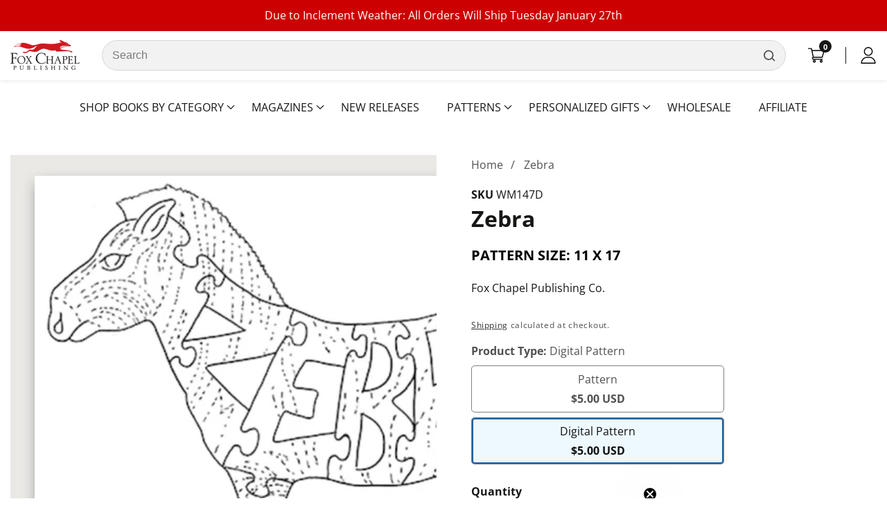

--- FILE ---
content_type: text/html; charset=utf-8
request_url: https://foxchapelpublishing.com/products/zebra
body_size: 92958
content:

<!doctype html>
<html
  class="no-js"
  lang="en"
  
>
  <head>
<!-- Start of Booster Apps Seo-0.1-->
<title>Zebra | Fox Chapel Publishing Co.</title><meta name="description" content="Zebra |" />
<!-- end of Booster Apps SEO -->

    <meta charset="utf-8">
    <meta http-equiv="X-UA-Compatible" content="IE=edge">
    <meta name="viewport" content="width=device-width,initial-scale=1">
    <meta name="theme-color" content="">
    <link rel="canonical" href="https://foxchapelpublishing.com/products/zebra">
    <link rel="preconnect" href="https://cdn.shopify.com" crossorigin><link rel="icon" type="image/png" href="//foxchapelpublishing.com/cdn/shop/files/96_x_96_Desktop_Shortcut_32x32.png?v=1704687639"><link rel="preconnect" href="https://fonts.shopifycdn.com" crossorigin>

    

    

<meta property="og:site_name" content="Fox Chapel Publishing Co.">
<meta property="og:url" content="https://foxchapelpublishing.com/products/zebra">
<meta property="og:title" content="Zebra">
<meta property="og:type" content="product">
<meta property="og:description" content="Fox Chapel Publishing proudly provides a global platform for authors to share their knowledge and experience with makers, artists, DIY’ers, and crafters everywhere.  Our books span woodworking, quilting, sewing, children’s activity and non-fiction books, home repair, cookbooks, gardening, pets, travel, and more!"><meta property="og:image" content="http://foxchapelpublishing.com/cdn/shop/files/WM147D.jpg?v=1697700809">
  <meta property="og:image:secure_url" content="https://foxchapelpublishing.com/cdn/shop/files/WM147D.jpg?v=1697700809">
  <meta property="og:image:width" content="943">
  <meta property="og:image:height" content="792"><meta property="og:price:amount" content="5.00">
  <meta property="og:price:currency" content="USD"><meta name="twitter:card" content="summary_large_image">
<meta name="twitter:title" content="Zebra">
<meta name="twitter:description" content="Fox Chapel Publishing proudly provides a global platform for authors to share their knowledge and experience with makers, artists, DIY’ers, and crafters everywhere.  Our books span woodworking, quilting, sewing, children’s activity and non-fiction books, home repair, cookbooks, gardening, pets, travel, and more!">


    <script src="//foxchapelpublishing.com/cdn/shop/t/80/assets/constants.js?v=83375610856401327051750844961" defer="defer"></script>
    <script src="//foxchapelpublishing.com/cdn/shop/t/80/assets/pubsub.js?v=62018018568598906421750844961" defer="defer"></script>
    <script src="//foxchapelpublishing.com/cdn/shop/t/80/assets/global.js?v=167798254863216203551761932025" defer="defer"></script>
    <script src="//foxchapelpublishing.com/cdn/shop/t/80/assets/swiper-bundle.min.js?v=2172511954140529931750844961"></script>
    <script src="//foxchapelpublishing.com/cdn/shop/t/80/assets/custom.js?v=59469258383798810481750844961" defer="defer"></script>

    <script>window.performance && window.performance.mark && window.performance.mark('shopify.content_for_header.start');</script><meta name="google-site-verification" content="q4MstnHBbGOYSRXgmmLWuy1aEsS1YvsV91_i_W7gjFM">
<meta name="facebook-domain-verification" content="t0yiqa571aajadzlzmoy8jsu09s7h9">
<meta id="shopify-digital-wallet" name="shopify-digital-wallet" content="/73664463129/digital_wallets/dialog">
<meta name="shopify-checkout-api-token" content="a092545a84f1962d96b172f33b4beda2">
<meta id="in-context-paypal-metadata" data-shop-id="73664463129" data-venmo-supported="true" data-environment="production" data-locale="en_US" data-paypal-v4="true" data-currency="USD">
<link rel="alternate" type="application/json+oembed" href="https://foxchapelpublishing.com/products/zebra.oembed">
<script async="async" src="/checkouts/internal/preloads.js?locale=en-US"></script>
<script id="shopify-features" type="application/json">{"accessToken":"a092545a84f1962d96b172f33b4beda2","betas":["rich-media-storefront-analytics"],"domain":"foxchapelpublishing.com","predictiveSearch":true,"shopId":73664463129,"locale":"en"}</script>
<script>var Shopify = Shopify || {};
Shopify.shop = "foxchapel.myshopify.com";
Shopify.locale = "en";
Shopify.currency = {"active":"USD","rate":"1.0"};
Shopify.country = "US";
Shopify.theme = {"name":"PDP Button Layout","id":179336675609,"schema_name":"Mavon","schema_version":"4.1.0","theme_store_id":null,"role":"main"};
Shopify.theme.handle = "null";
Shopify.theme.style = {"id":null,"handle":null};
Shopify.cdnHost = "foxchapelpublishing.com/cdn";
Shopify.routes = Shopify.routes || {};
Shopify.routes.root = "/";</script>
<script type="module">!function(o){(o.Shopify=o.Shopify||{}).modules=!0}(window);</script>
<script>!function(o){function n(){var o=[];function n(){o.push(Array.prototype.slice.apply(arguments))}return n.q=o,n}var t=o.Shopify=o.Shopify||{};t.loadFeatures=n(),t.autoloadFeatures=n()}(window);</script>
<script id="shop-js-analytics" type="application/json">{"pageType":"product"}</script>
<script defer="defer" async type="module" src="//foxchapelpublishing.com/cdn/shopifycloud/shop-js/modules/v2/client.init-shop-cart-sync_BT-GjEfc.en.esm.js"></script>
<script defer="defer" async type="module" src="//foxchapelpublishing.com/cdn/shopifycloud/shop-js/modules/v2/chunk.common_D58fp_Oc.esm.js"></script>
<script defer="defer" async type="module" src="//foxchapelpublishing.com/cdn/shopifycloud/shop-js/modules/v2/chunk.modal_xMitdFEc.esm.js"></script>
<script type="module">
  await import("//foxchapelpublishing.com/cdn/shopifycloud/shop-js/modules/v2/client.init-shop-cart-sync_BT-GjEfc.en.esm.js");
await import("//foxchapelpublishing.com/cdn/shopifycloud/shop-js/modules/v2/chunk.common_D58fp_Oc.esm.js");
await import("//foxchapelpublishing.com/cdn/shopifycloud/shop-js/modules/v2/chunk.modal_xMitdFEc.esm.js");

  window.Shopify.SignInWithShop?.initShopCartSync?.({"fedCMEnabled":true,"windoidEnabled":true});

</script>
<script>(function() {
  var isLoaded = false;
  function asyncLoad() {
    if (isLoaded) return;
    isLoaded = true;
    var urls = ["https:\/\/cdn.hextom.com\/js\/freeshippingbar.js?shop=foxchapel.myshopify.com","https:\/\/cdn.giftship.app\/build\/storefront\/giftship.js?shop=foxchapel.myshopify.com"];
    for (var i = 0; i < urls.length; i++) {
      var s = document.createElement('script');
      s.type = 'text/javascript';
      s.async = true;
      s.src = urls[i];
      var x = document.getElementsByTagName('script')[0];
      x.parentNode.insertBefore(s, x);
    }
  };
  if(window.attachEvent) {
    window.attachEvent('onload', asyncLoad);
  } else {
    window.addEventListener('load', asyncLoad, false);
  }
})();</script>
<script id="__st">var __st={"a":73664463129,"offset":-18000,"reqid":"dfa76fbf-7e5f-4284-a412-9bb18fee560f-1769501853","pageurl":"foxchapelpublishing.com\/products\/zebra","u":"65981faea8b4","p":"product","rtyp":"product","rid":8369182638361};</script>
<script>window.ShopifyPaypalV4VisibilityTracking = true;</script>
<script id="captcha-bootstrap">!function(){'use strict';const t='contact',e='account',n='new_comment',o=[[t,t],['blogs',n],['comments',n],[t,'customer']],c=[[e,'customer_login'],[e,'guest_login'],[e,'recover_customer_password'],[e,'create_customer']],r=t=>t.map((([t,e])=>`form[action*='/${t}']:not([data-nocaptcha='true']) input[name='form_type'][value='${e}']`)).join(','),a=t=>()=>t?[...document.querySelectorAll(t)].map((t=>t.form)):[];function s(){const t=[...o],e=r(t);return a(e)}const i='password',u='form_key',d=['recaptcha-v3-token','g-recaptcha-response','h-captcha-response',i],f=()=>{try{return window.sessionStorage}catch{return}},m='__shopify_v',_=t=>t.elements[u];function p(t,e,n=!1){try{const o=window.sessionStorage,c=JSON.parse(o.getItem(e)),{data:r}=function(t){const{data:e,action:n}=t;return t[m]||n?{data:e,action:n}:{data:t,action:n}}(c);for(const[e,n]of Object.entries(r))t.elements[e]&&(t.elements[e].value=n);n&&o.removeItem(e)}catch(o){console.error('form repopulation failed',{error:o})}}const l='form_type',E='cptcha';function T(t){t.dataset[E]=!0}const w=window,h=w.document,L='Shopify',v='ce_forms',y='captcha';let A=!1;((t,e)=>{const n=(g='f06e6c50-85a8-45c8-87d0-21a2b65856fe',I='https://cdn.shopify.com/shopifycloud/storefront-forms-hcaptcha/ce_storefront_forms_captcha_hcaptcha.v1.5.2.iife.js',D={infoText:'Protected by hCaptcha',privacyText:'Privacy',termsText:'Terms'},(t,e,n)=>{const o=w[L][v],c=o.bindForm;if(c)return c(t,g,e,D).then(n);var r;o.q.push([[t,g,e,D],n]),r=I,A||(h.body.append(Object.assign(h.createElement('script'),{id:'captcha-provider',async:!0,src:r})),A=!0)});var g,I,D;w[L]=w[L]||{},w[L][v]=w[L][v]||{},w[L][v].q=[],w[L][y]=w[L][y]||{},w[L][y].protect=function(t,e){n(t,void 0,e),T(t)},Object.freeze(w[L][y]),function(t,e,n,w,h,L){const[v,y,A,g]=function(t,e,n){const i=e?o:[],u=t?c:[],d=[...i,...u],f=r(d),m=r(i),_=r(d.filter((([t,e])=>n.includes(e))));return[a(f),a(m),a(_),s()]}(w,h,L),I=t=>{const e=t.target;return e instanceof HTMLFormElement?e:e&&e.form},D=t=>v().includes(t);t.addEventListener('submit',(t=>{const e=I(t);if(!e)return;const n=D(e)&&!e.dataset.hcaptchaBound&&!e.dataset.recaptchaBound,o=_(e),c=g().includes(e)&&(!o||!o.value);(n||c)&&t.preventDefault(),c&&!n&&(function(t){try{if(!f())return;!function(t){const e=f();if(!e)return;const n=_(t);if(!n)return;const o=n.value;o&&e.removeItem(o)}(t);const e=Array.from(Array(32),(()=>Math.random().toString(36)[2])).join('');!function(t,e){_(t)||t.append(Object.assign(document.createElement('input'),{type:'hidden',name:u})),t.elements[u].value=e}(t,e),function(t,e){const n=f();if(!n)return;const o=[...t.querySelectorAll(`input[type='${i}']`)].map((({name:t})=>t)),c=[...d,...o],r={};for(const[a,s]of new FormData(t).entries())c.includes(a)||(r[a]=s);n.setItem(e,JSON.stringify({[m]:1,action:t.action,data:r}))}(t,e)}catch(e){console.error('failed to persist form',e)}}(e),e.submit())}));const S=(t,e)=>{t&&!t.dataset[E]&&(n(t,e.some((e=>e===t))),T(t))};for(const o of['focusin','change'])t.addEventListener(o,(t=>{const e=I(t);D(e)&&S(e,y())}));const B=e.get('form_key'),M=e.get(l),P=B&&M;t.addEventListener('DOMContentLoaded',(()=>{const t=y();if(P)for(const e of t)e.elements[l].value===M&&p(e,B);[...new Set([...A(),...v().filter((t=>'true'===t.dataset.shopifyCaptcha))])].forEach((e=>S(e,t)))}))}(h,new URLSearchParams(w.location.search),n,t,e,['guest_login'])})(!0,!0)}();</script>
<script integrity="sha256-4kQ18oKyAcykRKYeNunJcIwy7WH5gtpwJnB7kiuLZ1E=" data-source-attribution="shopify.loadfeatures" defer="defer" src="//foxchapelpublishing.com/cdn/shopifycloud/storefront/assets/storefront/load_feature-a0a9edcb.js" crossorigin="anonymous"></script>
<script data-source-attribution="shopify.dynamic_checkout.dynamic.init">var Shopify=Shopify||{};Shopify.PaymentButton=Shopify.PaymentButton||{isStorefrontPortableWallets:!0,init:function(){window.Shopify.PaymentButton.init=function(){};var t=document.createElement("script");t.src="https://foxchapelpublishing.com/cdn/shopifycloud/portable-wallets/latest/portable-wallets.en.js",t.type="module",document.head.appendChild(t)}};
</script>
<script data-source-attribution="shopify.dynamic_checkout.buyer_consent">
  function portableWalletsHideBuyerConsent(e){var t=document.getElementById("shopify-buyer-consent"),n=document.getElementById("shopify-subscription-policy-button");t&&n&&(t.classList.add("hidden"),t.setAttribute("aria-hidden","true"),n.removeEventListener("click",e))}function portableWalletsShowBuyerConsent(e){var t=document.getElementById("shopify-buyer-consent"),n=document.getElementById("shopify-subscription-policy-button");t&&n&&(t.classList.remove("hidden"),t.removeAttribute("aria-hidden"),n.addEventListener("click",e))}window.Shopify?.PaymentButton&&(window.Shopify.PaymentButton.hideBuyerConsent=portableWalletsHideBuyerConsent,window.Shopify.PaymentButton.showBuyerConsent=portableWalletsShowBuyerConsent);
</script>
<script data-source-attribution="shopify.dynamic_checkout.cart.bootstrap">document.addEventListener("DOMContentLoaded",(function(){function t(){return document.querySelector("shopify-accelerated-checkout-cart, shopify-accelerated-checkout")}if(t())Shopify.PaymentButton.init();else{new MutationObserver((function(e,n){t()&&(Shopify.PaymentButton.init(),n.disconnect())})).observe(document.body,{childList:!0,subtree:!0})}}));
</script>
<script id='scb4127' type='text/javascript' async='' src='https://foxchapelpublishing.com/cdn/shopifycloud/privacy-banner/storefront-banner.js'></script><link id="shopify-accelerated-checkout-styles" rel="stylesheet" media="screen" href="https://foxchapelpublishing.com/cdn/shopifycloud/portable-wallets/latest/accelerated-checkout-backwards-compat.css" crossorigin="anonymous">
<style id="shopify-accelerated-checkout-cart">
        #shopify-buyer-consent {
  margin-top: 1em;
  display: inline-block;
  width: 100%;
}

#shopify-buyer-consent.hidden {
  display: none;
}

#shopify-subscription-policy-button {
  background: none;
  border: none;
  padding: 0;
  text-decoration: underline;
  font-size: inherit;
  cursor: pointer;
}

#shopify-subscription-policy-button::before {
  box-shadow: none;
}

      </style>
<link rel="stylesheet" media="screen" href="//foxchapelpublishing.com/cdn/shop/t/80/compiled_assets/styles.css?v=34310">
<script id="sections-script" data-sections="header-marketplace" defer="defer" src="//foxchapelpublishing.com/cdn/shop/t/80/compiled_assets/scripts.js?v=34310"></script>
<script>window.performance && window.performance.mark && window.performance.mark('shopify.content_for_header.end');</script>


    <style data-shopify>
        @font-face {
  font-family: "Open Sans";
  font-weight: 400;
  font-style: normal;
  font-display: swap;
  src: url("//foxchapelpublishing.com/cdn/fonts/open_sans/opensans_n4.c32e4d4eca5273f6d4ee95ddf54b5bbb75fc9b61.woff2") format("woff2"),
       url("//foxchapelpublishing.com/cdn/fonts/open_sans/opensans_n4.5f3406f8d94162b37bfa232b486ac93ee892406d.woff") format("woff");
}

        @font-face {
  font-family: "Open Sans";
  font-weight: 700;
  font-style: normal;
  font-display: swap;
  src: url("//foxchapelpublishing.com/cdn/fonts/open_sans/opensans_n7.a9393be1574ea8606c68f4441806b2711d0d13e4.woff2") format("woff2"),
       url("//foxchapelpublishing.com/cdn/fonts/open_sans/opensans_n7.7b8af34a6ebf52beb1a4c1d8c73ad6910ec2e553.woff") format("woff");
}

        @font-face {
  font-family: "Open Sans";
  font-weight: 400;
  font-style: italic;
  font-display: swap;
  src: url("//foxchapelpublishing.com/cdn/fonts/open_sans/opensans_i4.6f1d45f7a46916cc95c694aab32ecbf7509cbf33.woff2") format("woff2"),
       url("//foxchapelpublishing.com/cdn/fonts/open_sans/opensans_i4.4efaa52d5a57aa9a57c1556cc2b7465d18839daa.woff") format("woff");
}

        @font-face {
  font-family: "Open Sans";
  font-weight: 700;
  font-style: italic;
  font-display: swap;
  src: url("//foxchapelpublishing.com/cdn/fonts/open_sans/opensans_i7.916ced2e2ce15f7fcd95d196601a15e7b89ee9a4.woff2") format("woff2"),
       url("//foxchapelpublishing.com/cdn/fonts/open_sans/opensans_i7.99a9cff8c86ea65461de497ade3d515a98f8b32a.woff") format("woff");
}

        @font-face {
  font-family: "Open Sans";
  font-weight: 400;
  font-style: normal;
  font-display: swap;
  src: url("//foxchapelpublishing.com/cdn/fonts/open_sans/opensans_n4.c32e4d4eca5273f6d4ee95ddf54b5bbb75fc9b61.woff2") format("woff2"),
       url("//foxchapelpublishing.com/cdn/fonts/open_sans/opensans_n4.5f3406f8d94162b37bfa232b486ac93ee892406d.woff") format("woff");
}


        :root {
          --font-body-family: "Open Sans", sans-serif;
          --font-body-style: normal;
          --font-body-weight: 400;

          --font-heading-family: "Open Sans", sans-serif;
          --font-heading-style: normal;
          --font-heading-weight: 400;

          --color-base-text: 24, 23, 22;
      	  --color-base-text-link-hover: , , ;
          --color-base-background-1: 255, 255, 255;
          --color-base-background-2: 235, 233, 230;

          --color-base-solid-button-labels: 255, 255, 255;
          --color-base-outline-button-labels: 19, 19, 19;
          --color-base-accent-1: 24, 23, 22;
          --color-base-accent-2: 204, 0, 0;
          --payment-terms-background-color: #ffffff;

      	--font-body-size: 1.0;
      	--font-heading-size: 1.0;
      	--heading-letter-spacing: 0px;
      	--header-text-case: none;

      	--button-border-width: 1px;
        --button-border-radius: 2px;
        --button-letter-spacing: 1px;
      	--button-font-size: 1.0;
      	--button-text-case: none;
        --button-font-weight: bold;


        --container-lg-width: 143rem;
        --page-width: 143rem;
        --container-fluid-offset: 5rem;
        --transition: all 0.3s ease 0s;
        --duration-long: 500ms;
        --grid-desktop-vertical-spacing: 20px;
        --grid-desktop-horizontal-spacing: 20px;
        --grid-mobile-vertical-spacing: 20px;
        --grid-mobile-horizontal-spacing: 20px;
        }

        *,
        *::before,
        *::after {
          box-sizing: inherit;
        }

        html {
          box-sizing: border-box;
          height: 100%;
          margin: 0;
          padding: 0;
      	font-size: calc(var(--font-body-size) * 62.5%);
        }

        body {
      	margin: 0;
          min-height: 100%;
          font-size: 1.5rem;
      	letter-spacing: 0px;
          line-height: calc(1 + 0.8 / var(--font-body-size));
          font-family: var(--font-body-family);
          font-style: var(--font-body-style);
          font-weight: var(--font-body-weight);
          position: relative;
          visibility: visible;
          overflow-x: hidden;
        }
      @media only screen and (min-width: 992px){
          body {
            font-size: 1.6rem;
          }
      }
    </style>

    <link href="//foxchapelpublishing.com/cdn/shop/t/80/assets/base.css?v=5989935318082335011767649921" rel="stylesheet" type="text/css" media="all" />
<link href="//foxchapelpublishing.com/cdn/shop/t/80/assets/swiper-bundle.min.css?v=139857924144629129411750844961" rel="stylesheet" type="text/css" media="all" />
<link rel="preload" as="font" href="//foxchapelpublishing.com/cdn/fonts/open_sans/opensans_n4.c32e4d4eca5273f6d4ee95ddf54b5bbb75fc9b61.woff2" type="font/woff2" crossorigin><link rel="preload" as="font" href="//foxchapelpublishing.com/cdn/fonts/open_sans/opensans_n4.c32e4d4eca5273f6d4ee95ddf54b5bbb75fc9b61.woff2" type="font/woff2" crossorigin><link
        rel="stylesheet"
        href="//foxchapelpublishing.com/cdn/shop/t/80/assets/component-predictive-search.css?v=24998589375309309591750844961"
        media="print"
        onload="this.media='all'"
      ><script>
        document.documentElement.className = document.documentElement.className.replace('no-js', 'js');
        if (Shopify.designMode) {
        document.documentElement.classList.add('shopify-design-mode');
      }
    </script>
    <script src="https://ajax.googleapis.com/ajax/libs/jquery/3.7.1/jquery.min.js"></script>

  <!-- Google tag (gtag.js) --> <script async src="https://www.googletagmanager.com/gtag/js?id=AW-16632430647"></script> <script> window.dataLayer = window.dataLayer || []; function gtag(){dataLayer.push(arguments);} gtag('js', new Date()); gtag('config', 'AW-16632430647'); </script> 


    
  
   <script defer>

    /**
     * IMPORTANT!
     * Do not edit this file. Any changes made could be overwritten by Multiship at
     * any time. If you need assistance, please reach out to us at support@gist-apps.com.
     *
     * The below code is critical to the functionality of Multiship's multiple shipping
     * address and bundle features. It also greatly improves the load time of the
     * application.
     */

    if (typeof(GIST) == 'undefined') {
      window.GIST = GIST = {};
    }
    if (typeof(GIST.f) == 'undefined') {
      GIST.f = {};
    }

    

    


  </script>

  


  

<script>
(function patchGiftshipForDigital() {
  function ready(fn){ (document.readyState!=="loading") ? fn() : document.addEventListener("DOMContentLoaded", fn); }
  ready(async function () {
    // Wait for Giftship API to exist
    function waitGs(resolve){
      if (window.Gs && Gs.shipping && Gs.shipping.f) return resolve();
      setTimeout(() => waitGs(resolve), 100);
    }
    await new Promise(waitGs);

    // Build a set of shippable variant IDs from the live cart
    let shipSet = new Set();
    try {
      const cart = await (await fetch('/cart.js')).json();
      cart.items.filter(i => i.requires_shipping).forEach(i => shipSet.add(+i.variant_id));
    } catch(e) { /* non-fatal */ }

    // Helper: cleanse groups -> remove nulls and strip digital-only variants
    function cleanGroups(groups){
      groups = (groups || []).filter(Boolean).map(g => {
        if (!g || !Array.isArray(g.variants)) return g;
        g.variants = g.variants.filter(v => shipSet.has(+v.id)); // keep only physical variants
        return g;
      });
      // Drop groups with no physical variants left
      return groups.filter(g => g && Array.isArray(g.variants) && g.variants.length);
    }

    const f = Gs.shipping.f;

    // Wrap both loaders so they never see null/empty groups
    ["loadShippingRatesGraphQL","loadShippingRates"].forEach(name => {
      if (typeof f[name] === "function") {
        const orig = f[name];
        f[name] = function(groups, ...rest){
          return orig.call(this, cleanGroups(groups), ...rest);
        };
      }
    });
  });
})();
</script>
      	 


<!-- BEGIN app block: shopify://apps/helium-customer-fields/blocks/app-embed/bab58598-3e6a-4377-aaaa-97189b15f131 -->







































<script>
  if ('CF' in window) {
    window.CF.appEmbedEnabled = true;
  } else {
    window.CF = {
      appEmbedEnabled: true,
    };
  }

  window.CF.editAccountFormId = "";
  window.CF.registrationFormId = "";
</script>

<!-- BEGIN app snippet: patch-registration-links -->







































<script>
  function patchRegistrationLinks() {
    const PATCHABLE_LINKS_SELECTOR = 'a[href*="/account/register"]';

    const search = new URLSearchParams(window.location.search);
    const checkoutUrl = search.get('checkout_url');
    const returnUrl = search.get('return_url');

    const redirectUrl = checkoutUrl || returnUrl;
    if (!redirectUrl) return;

    const registrationLinks = Array.from(document.querySelectorAll(PATCHABLE_LINKS_SELECTOR));
    registrationLinks.forEach(link => {
      const url = new URL(link.href);

      url.searchParams.set('return_url', redirectUrl);

      link.href = url.href;
    });
  }

  if (['complete', 'interactive', 'loaded'].includes(document.readyState)) {
    patchRegistrationLinks();
  } else {
    document.addEventListener('DOMContentLoaded', () => patchRegistrationLinks());
  }
</script><!-- END app snippet -->
<!-- BEGIN app snippet: patch-login-grecaptcha-conflict -->







































<script>
  // Fixes a problem where both grecaptcha and hcaptcha response fields are included in the /account/login form submission
  // resulting in a 404 on the /challenge page.
  // This is caused by our triggerShopifyRecaptchaLoad function in initialize-forms.liquid.ejs
  // The fix itself just removes the unnecessary g-recaptcha-response input

  function patchLoginGrecaptchaConflict() {
    Array.from(document.querySelectorAll('form')).forEach(form => {
      form.addEventListener('submit', e => {
        const grecaptchaResponse = form.querySelector('[name="g-recaptcha-response"]');
        const hcaptchaResponse = form.querySelector('[name="h-captcha-response"]');

        if (grecaptchaResponse && hcaptchaResponse) {
          // Can't use both. Only keep hcaptcha response field.
          grecaptchaResponse.parentElement.removeChild(grecaptchaResponse);
        }
      })
    })
  }

  if (['complete', 'interactive', 'loaded'].includes(document.readyState)) {
    patchLoginGrecaptchaConflict();
  } else {
    document.addEventListener('DOMContentLoaded', () => patchLoginGrecaptchaConflict());
  }
</script><!-- END app snippet -->
<!-- BEGIN app snippet: embed-data -->





















































<script>
  window.CF.version = "5.2.1";
  window.CF.environment = 
  {
  
  "domain": "foxchapel.myshopify.com",
  "baseApiUrl": "https:\/\/app.customerfields.com",
  "captchaSiteKey": "6LdsndMrAAAAAOpEhqNthRhFMPQSqDqsaRN4ZDN-",
  "captchaEnabled": true,
  "proxyPath": "\/tools\/customr",
  "countries": [{"name":"Afghanistan","code":"AF"},{"name":"Åland Islands","code":"AX"},{"name":"Albania","code":"AL"},{"name":"Algeria","code":"DZ"},{"name":"Andorra","code":"AD"},{"name":"Angola","code":"AO"},{"name":"Anguilla","code":"AI"},{"name":"Antigua \u0026 Barbuda","code":"AG"},{"name":"Argentina","code":"AR","provinces":[{"name":"Buenos Aires Province","code":"B"},{"name":"Catamarca","code":"K"},{"name":"Chaco","code":"H"},{"name":"Chubut","code":"U"},{"name":"Buenos Aires (Autonomous City)","code":"C"},{"name":"Córdoba","code":"X"},{"name":"Corrientes","code":"W"},{"name":"Entre Ríos","code":"E"},{"name":"Formosa","code":"P"},{"name":"Jujuy","code":"Y"},{"name":"La Pampa","code":"L"},{"name":"La Rioja","code":"F"},{"name":"Mendoza","code":"M"},{"name":"Misiones","code":"N"},{"name":"Neuquén","code":"Q"},{"name":"Río Negro","code":"R"},{"name":"Salta","code":"A"},{"name":"San Juan","code":"J"},{"name":"San Luis","code":"D"},{"name":"Santa Cruz","code":"Z"},{"name":"Santa Fe","code":"S"},{"name":"Santiago del Estero","code":"G"},{"name":"Tierra del Fuego","code":"V"},{"name":"Tucumán","code":"T"}]},{"name":"Armenia","code":"AM"},{"name":"Aruba","code":"AW"},{"name":"Ascension Island","code":"AC"},{"name":"Australia","code":"AU","provinces":[{"name":"Australian Capital Territory","code":"ACT"},{"name":"New South Wales","code":"NSW"},{"name":"Northern Territory","code":"NT"},{"name":"Queensland","code":"QLD"},{"name":"South Australia","code":"SA"},{"name":"Tasmania","code":"TAS"},{"name":"Victoria","code":"VIC"},{"name":"Western Australia","code":"WA"}]},{"name":"Austria","code":"AT"},{"name":"Azerbaijan","code":"AZ"},{"name":"Bahamas","code":"BS"},{"name":"Bahrain","code":"BH"},{"name":"Bangladesh","code":"BD"},{"name":"Barbados","code":"BB"},{"name":"Belarus","code":"BY"},{"name":"Belgium","code":"BE"},{"name":"Belize","code":"BZ"},{"name":"Benin","code":"BJ"},{"name":"Bermuda","code":"BM"},{"name":"Bhutan","code":"BT"},{"name":"Bolivia","code":"BO"},{"name":"Bosnia \u0026 Herzegovina","code":"BA"},{"name":"Botswana","code":"BW"},{"name":"Brazil","code":"BR","provinces":[{"name":"Acre","code":"AC"},{"name":"Alagoas","code":"AL"},{"name":"Amapá","code":"AP"},{"name":"Amazonas","code":"AM"},{"name":"Bahia","code":"BA"},{"name":"Ceará","code":"CE"},{"name":"Federal District","code":"DF"},{"name":"Espírito Santo","code":"ES"},{"name":"Goiás","code":"GO"},{"name":"Maranhão","code":"MA"},{"name":"Mato Grosso","code":"MT"},{"name":"Mato Grosso do Sul","code":"MS"},{"name":"Minas Gerais","code":"MG"},{"name":"Pará","code":"PA"},{"name":"Paraíba","code":"PB"},{"name":"Paraná","code":"PR"},{"name":"Pernambuco","code":"PE"},{"name":"Piauí","code":"PI"},{"name":"Rio Grande do Norte","code":"RN"},{"name":"Rio Grande do Sul","code":"RS"},{"name":"Rio de Janeiro","code":"RJ"},{"name":"Rondônia","code":"RO"},{"name":"Roraima","code":"RR"},{"name":"Santa Catarina","code":"SC"},{"name":"São Paulo","code":"SP"},{"name":"Sergipe","code":"SE"},{"name":"Tocantins","code":"TO"}]},{"name":"British Indian Ocean Territory","code":"IO"},{"name":"British Virgin Islands","code":"VG"},{"name":"Brunei","code":"BN"},{"name":"Bulgaria","code":"BG"},{"name":"Burkina Faso","code":"BF"},{"name":"Burundi","code":"BI"},{"name":"Cambodia","code":"KH"},{"name":"Cameroon","code":"CM"},{"name":"Canada","code":"CA","provinces":[{"name":"Alberta","code":"AB"},{"name":"British Columbia","code":"BC"},{"name":"Manitoba","code":"MB"},{"name":"New Brunswick","code":"NB"},{"name":"Newfoundland and Labrador","code":"NL"},{"name":"Northwest Territories","code":"NT"},{"name":"Nova Scotia","code":"NS"},{"name":"Nunavut","code":"NU"},{"name":"Ontario","code":"ON"},{"name":"Prince Edward Island","code":"PE"},{"name":"Quebec","code":"QC"},{"name":"Saskatchewan","code":"SK"},{"name":"Yukon","code":"YT"}]},{"name":"Cape Verde","code":"CV"},{"name":"Caribbean Netherlands","code":"BQ"},{"name":"Cayman Islands","code":"KY"},{"name":"Central African Republic","code":"CF"},{"name":"Chad","code":"TD"},{"name":"Chile","code":"CL","provinces":[{"name":"Arica y Parinacota","code":"AP"},{"name":"Tarapacá","code":"TA"},{"name":"Antofagasta","code":"AN"},{"name":"Atacama","code":"AT"},{"name":"Coquimbo","code":"CO"},{"name":"Valparaíso","code":"VS"},{"name":"Santiago Metropolitan","code":"RM"},{"name":"Libertador General Bernardo O’Higgins","code":"LI"},{"name":"Maule","code":"ML"},{"name":"Ñuble","code":"NB"},{"name":"Bío Bío","code":"BI"},{"name":"Araucanía","code":"AR"},{"name":"Los Ríos","code":"LR"},{"name":"Los Lagos","code":"LL"},{"name":"Aysén","code":"AI"},{"name":"Magallanes Region","code":"MA"}]},{"name":"China","code":"CN","provinces":[{"name":"Anhui","code":"AH"},{"name":"Beijing","code":"BJ"},{"name":"Chongqing","code":"CQ"},{"name":"Fujian","code":"FJ"},{"name":"Gansu","code":"GS"},{"name":"Guangdong","code":"GD"},{"name":"Guangxi","code":"GX"},{"name":"Guizhou","code":"GZ"},{"name":"Hainan","code":"HI"},{"name":"Hebei","code":"HE"},{"name":"Heilongjiang","code":"HL"},{"name":"Henan","code":"HA"},{"name":"Hubei","code":"HB"},{"name":"Hunan","code":"HN"},{"name":"Inner Mongolia","code":"NM"},{"name":"Jiangsu","code":"JS"},{"name":"Jiangxi","code":"JX"},{"name":"Jilin","code":"JL"},{"name":"Liaoning","code":"LN"},{"name":"Ningxia","code":"NX"},{"name":"Qinghai","code":"QH"},{"name":"Shaanxi","code":"SN"},{"name":"Shandong","code":"SD"},{"name":"Shanghai","code":"SH"},{"name":"Shanxi","code":"SX"},{"name":"Sichuan","code":"SC"},{"name":"Tianjin","code":"TJ"},{"name":"Xinjiang","code":"XJ"},{"name":"Tibet","code":"YZ"},{"name":"Yunnan","code":"YN"},{"name":"Zhejiang","code":"ZJ"}]},{"name":"Christmas Island","code":"CX"},{"name":"Cocos (Keeling) Islands","code":"CC"},{"name":"Colombia","code":"CO","provinces":[{"name":"Capital District","code":"DC"},{"name":"Amazonas","code":"AMA"},{"name":"Antioquia","code":"ANT"},{"name":"Arauca","code":"ARA"},{"name":"Atlántico","code":"ATL"},{"name":"Bolívar","code":"BOL"},{"name":"Boyacá","code":"BOY"},{"name":"Caldas","code":"CAL"},{"name":"Caquetá","code":"CAQ"},{"name":"Casanare","code":"CAS"},{"name":"Cauca","code":"CAU"},{"name":"Cesar","code":"CES"},{"name":"Chocó","code":"CHO"},{"name":"Córdoba","code":"COR"},{"name":"Cundinamarca","code":"CUN"},{"name":"Guainía","code":"GUA"},{"name":"Guaviare","code":"GUV"},{"name":"Huila","code":"HUI"},{"name":"La Guajira","code":"LAG"},{"name":"Magdalena","code":"MAG"},{"name":"Meta","code":"MET"},{"name":"Nariño","code":"NAR"},{"name":"Norte de Santander","code":"NSA"},{"name":"Putumayo","code":"PUT"},{"name":"Quindío","code":"QUI"},{"name":"Risaralda","code":"RIS"},{"name":"San Andrés \u0026 Providencia","code":"SAP"},{"name":"Santander","code":"SAN"},{"name":"Sucre","code":"SUC"},{"name":"Tolima","code":"TOL"},{"name":"Valle del Cauca","code":"VAC"},{"name":"Vaupés","code":"VAU"},{"name":"Vichada","code":"VID"}]},{"name":"Comoros","code":"KM"},{"name":"Congo - Brazzaville","code":"CG"},{"name":"Congo - Kinshasa","code":"CD"},{"name":"Cook Islands","code":"CK"},{"name":"Costa Rica","code":"CR","provinces":[{"name":"Alajuela","code":"CR-A"},{"name":"Cartago","code":"CR-C"},{"name":"Guanacaste","code":"CR-G"},{"name":"Heredia","code":"CR-H"},{"name":"Limón","code":"CR-L"},{"name":"Puntarenas","code":"CR-P"},{"name":"San José","code":"CR-SJ"}]},{"name":"Croatia","code":"HR"},{"name":"Curaçao","code":"CW"},{"name":"Cyprus","code":"CY"},{"name":"Czechia","code":"CZ"},{"name":"Côte d’Ivoire","code":"CI"},{"name":"Denmark","code":"DK"},{"name":"Djibouti","code":"DJ"},{"name":"Dominica","code":"DM"},{"name":"Dominican Republic","code":"DO"},{"name":"Ecuador","code":"EC"},{"name":"Egypt","code":"EG","provinces":[{"name":"6th of October","code":"SU"},{"name":"Al Sharqia","code":"SHR"},{"name":"Alexandria","code":"ALX"},{"name":"Aswan","code":"ASN"},{"name":"Asyut","code":"AST"},{"name":"Beheira","code":"BH"},{"name":"Beni Suef","code":"BNS"},{"name":"Cairo","code":"C"},{"name":"Dakahlia","code":"DK"},{"name":"Damietta","code":"DT"},{"name":"Faiyum","code":"FYM"},{"name":"Gharbia","code":"GH"},{"name":"Giza","code":"GZ"},{"name":"Helwan","code":"HU"},{"name":"Ismailia","code":"IS"},{"name":"Kafr el-Sheikh","code":"KFS"},{"name":"Luxor","code":"LX"},{"name":"Matrouh","code":"MT"},{"name":"Minya","code":"MN"},{"name":"Monufia","code":"MNF"},{"name":"New Valley","code":"WAD"},{"name":"North Sinai","code":"SIN"},{"name":"Port Said","code":"PTS"},{"name":"Qalyubia","code":"KB"},{"name":"Qena","code":"KN"},{"name":"Red Sea","code":"BA"},{"name":"Sohag","code":"SHG"},{"name":"South Sinai","code":"JS"},{"name":"Suez","code":"SUZ"}]},{"name":"El Salvador","code":"SV","provinces":[{"name":"Ahuachapán","code":"SV-AH"},{"name":"Cabañas","code":"SV-CA"},{"name":"Chalatenango","code":"SV-CH"},{"name":"Cuscatlán","code":"SV-CU"},{"name":"La Libertad","code":"SV-LI"},{"name":"La Paz","code":"SV-PA"},{"name":"La Unión","code":"SV-UN"},{"name":"Morazán","code":"SV-MO"},{"name":"San Miguel","code":"SV-SM"},{"name":"San Salvador","code":"SV-SS"},{"name":"San Vicente","code":"SV-SV"},{"name":"Santa Ana","code":"SV-SA"},{"name":"Sonsonate","code":"SV-SO"},{"name":"Usulután","code":"SV-US"}]},{"name":"Equatorial Guinea","code":"GQ"},{"name":"Eritrea","code":"ER"},{"name":"Estonia","code":"EE"},{"name":"Eswatini","code":"SZ"},{"name":"Ethiopia","code":"ET"},{"name":"Falkland Islands","code":"FK"},{"name":"Faroe Islands","code":"FO"},{"name":"Fiji","code":"FJ"},{"name":"Finland","code":"FI"},{"name":"France","code":"FR"},{"name":"French Guiana","code":"GF"},{"name":"French Polynesia","code":"PF"},{"name":"French Southern Territories","code":"TF"},{"name":"Gabon","code":"GA"},{"name":"Gambia","code":"GM"},{"name":"Georgia","code":"GE"},{"name":"Germany","code":"DE"},{"name":"Ghana","code":"GH"},{"name":"Gibraltar","code":"GI"},{"name":"Greece","code":"GR"},{"name":"Greenland","code":"GL"},{"name":"Grenada","code":"GD"},{"name":"Guadeloupe","code":"GP"},{"name":"Guatemala","code":"GT","provinces":[{"name":"Alta Verapaz","code":"AVE"},{"name":"Baja Verapaz","code":"BVE"},{"name":"Chimaltenango","code":"CMT"},{"name":"Chiquimula","code":"CQM"},{"name":"El Progreso","code":"EPR"},{"name":"Escuintla","code":"ESC"},{"name":"Guatemala","code":"GUA"},{"name":"Huehuetenango","code":"HUE"},{"name":"Izabal","code":"IZA"},{"name":"Jalapa","code":"JAL"},{"name":"Jutiapa","code":"JUT"},{"name":"Petén","code":"PET"},{"name":"Quetzaltenango","code":"QUE"},{"name":"Quiché","code":"QUI"},{"name":"Retalhuleu","code":"RET"},{"name":"Sacatepéquez","code":"SAC"},{"name":"San Marcos","code":"SMA"},{"name":"Santa Rosa","code":"SRO"},{"name":"Sololá","code":"SOL"},{"name":"Suchitepéquez","code":"SUC"},{"name":"Totonicapán","code":"TOT"},{"name":"Zacapa","code":"ZAC"}]},{"name":"Guernsey","code":"GG"},{"name":"Guinea","code":"GN"},{"name":"Guinea-Bissau","code":"GW"},{"name":"Guyana","code":"GY"},{"name":"Haiti","code":"HT"},{"name":"Honduras","code":"HN"},{"name":"Hong Kong SAR","code":"HK","provinces":[{"name":"Hong Kong Island","code":"HK"},{"name":"Kowloon","code":"KL"},{"name":"New Territories","code":"NT"}]},{"name":"Hungary","code":"HU"},{"name":"Iceland","code":"IS"},{"name":"India","code":"IN","provinces":[{"name":"Andaman and Nicobar Islands","code":"AN"},{"name":"Andhra Pradesh","code":"AP"},{"name":"Arunachal Pradesh","code":"AR"},{"name":"Assam","code":"AS"},{"name":"Bihar","code":"BR"},{"name":"Chandigarh","code":"CH"},{"name":"Chhattisgarh","code":"CG"},{"name":"Dadra and Nagar Haveli","code":"DN"},{"name":"Daman and Diu","code":"DD"},{"name":"Delhi","code":"DL"},{"name":"Goa","code":"GA"},{"name":"Gujarat","code":"GJ"},{"name":"Haryana","code":"HR"},{"name":"Himachal Pradesh","code":"HP"},{"name":"Jammu and Kashmir","code":"JK"},{"name":"Jharkhand","code":"JH"},{"name":"Karnataka","code":"KA"},{"name":"Kerala","code":"KL"},{"name":"Ladakh","code":"LA"},{"name":"Lakshadweep","code":"LD"},{"name":"Madhya Pradesh","code":"MP"},{"name":"Maharashtra","code":"MH"},{"name":"Manipur","code":"MN"},{"name":"Meghalaya","code":"ML"},{"name":"Mizoram","code":"MZ"},{"name":"Nagaland","code":"NL"},{"name":"Odisha","code":"OR"},{"name":"Puducherry","code":"PY"},{"name":"Punjab","code":"PB"},{"name":"Rajasthan","code":"RJ"},{"name":"Sikkim","code":"SK"},{"name":"Tamil Nadu","code":"TN"},{"name":"Telangana","code":"TS"},{"name":"Tripura","code":"TR"},{"name":"Uttar Pradesh","code":"UP"},{"name":"Uttarakhand","code":"UK"},{"name":"West Bengal","code":"WB"}]},{"name":"Indonesia","code":"ID","provinces":[{"name":"Aceh","code":"AC"},{"name":"Bali","code":"BA"},{"name":"Bangka–Belitung Islands","code":"BB"},{"name":"Banten","code":"BT"},{"name":"Bengkulu","code":"BE"},{"name":"Gorontalo","code":"GO"},{"name":"Jakarta","code":"JK"},{"name":"Jambi","code":"JA"},{"name":"West Java","code":"JB"},{"name":"Central Java","code":"JT"},{"name":"East Java","code":"JI"},{"name":"West Kalimantan","code":"KB"},{"name":"South Kalimantan","code":"KS"},{"name":"Central Kalimantan","code":"KT"},{"name":"East Kalimantan","code":"KI"},{"name":"North Kalimantan","code":"KU"},{"name":"Riau Islands","code":"KR"},{"name":"Lampung","code":"LA"},{"name":"Maluku","code":"MA"},{"name":"North Maluku","code":"MU"},{"name":"North Sumatra","code":"SU"},{"name":"West Nusa Tenggara","code":"NB"},{"name":"East Nusa Tenggara","code":"NT"},{"name":"Papua","code":"PA"},{"name":"West Papua","code":"PB"},{"name":"Riau","code":"RI"},{"name":"South Sumatra","code":"SS"},{"name":"West Sulawesi","code":"SR"},{"name":"South Sulawesi","code":"SN"},{"name":"Central Sulawesi","code":"ST"},{"name":"Southeast Sulawesi","code":"SG"},{"name":"North Sulawesi","code":"SA"},{"name":"West Sumatra","code":"SB"},{"name":"Yogyakarta","code":"YO"}]},{"name":"Iraq","code":"IQ"},{"name":"Ireland","code":"IE","provinces":[{"name":"Carlow","code":"CW"},{"name":"Cavan","code":"CN"},{"name":"Clare","code":"CE"},{"name":"Cork","code":"CO"},{"name":"Donegal","code":"DL"},{"name":"Dublin","code":"D"},{"name":"Galway","code":"G"},{"name":"Kerry","code":"KY"},{"name":"Kildare","code":"KE"},{"name":"Kilkenny","code":"KK"},{"name":"Laois","code":"LS"},{"name":"Leitrim","code":"LM"},{"name":"Limerick","code":"LK"},{"name":"Longford","code":"LD"},{"name":"Louth","code":"LH"},{"name":"Mayo","code":"MO"},{"name":"Meath","code":"MH"},{"name":"Monaghan","code":"MN"},{"name":"Offaly","code":"OY"},{"name":"Roscommon","code":"RN"},{"name":"Sligo","code":"SO"},{"name":"Tipperary","code":"TA"},{"name":"Waterford","code":"WD"},{"name":"Westmeath","code":"WH"},{"name":"Wexford","code":"WX"},{"name":"Wicklow","code":"WW"}]},{"name":"Isle of Man","code":"IM"},{"name":"Israel","code":"IL"},{"name":"Italy","code":"IT","provinces":[{"name":"Agrigento","code":"AG"},{"name":"Alessandria","code":"AL"},{"name":"Ancona","code":"AN"},{"name":"Aosta Valley","code":"AO"},{"name":"Arezzo","code":"AR"},{"name":"Ascoli Piceno","code":"AP"},{"name":"Asti","code":"AT"},{"name":"Avellino","code":"AV"},{"name":"Bari","code":"BA"},{"name":"Barletta-Andria-Trani","code":"BT"},{"name":"Belluno","code":"BL"},{"name":"Benevento","code":"BN"},{"name":"Bergamo","code":"BG"},{"name":"Biella","code":"BI"},{"name":"Bologna","code":"BO"},{"name":"South Tyrol","code":"BZ"},{"name":"Brescia","code":"BS"},{"name":"Brindisi","code":"BR"},{"name":"Cagliari","code":"CA"},{"name":"Caltanissetta","code":"CL"},{"name":"Campobasso","code":"CB"},{"name":"Carbonia-Iglesias","code":"CI"},{"name":"Caserta","code":"CE"},{"name":"Catania","code":"CT"},{"name":"Catanzaro","code":"CZ"},{"name":"Chieti","code":"CH"},{"name":"Como","code":"CO"},{"name":"Cosenza","code":"CS"},{"name":"Cremona","code":"CR"},{"name":"Crotone","code":"KR"},{"name":"Cuneo","code":"CN"},{"name":"Enna","code":"EN"},{"name":"Fermo","code":"FM"},{"name":"Ferrara","code":"FE"},{"name":"Florence","code":"FI"},{"name":"Foggia","code":"FG"},{"name":"Forlì-Cesena","code":"FC"},{"name":"Frosinone","code":"FR"},{"name":"Genoa","code":"GE"},{"name":"Gorizia","code":"GO"},{"name":"Grosseto","code":"GR"},{"name":"Imperia","code":"IM"},{"name":"Isernia","code":"IS"},{"name":"L’Aquila","code":"AQ"},{"name":"La Spezia","code":"SP"},{"name":"Latina","code":"LT"},{"name":"Lecce","code":"LE"},{"name":"Lecco","code":"LC"},{"name":"Livorno","code":"LI"},{"name":"Lodi","code":"LO"},{"name":"Lucca","code":"LU"},{"name":"Macerata","code":"MC"},{"name":"Mantua","code":"MN"},{"name":"Massa and Carrara","code":"MS"},{"name":"Matera","code":"MT"},{"name":"Medio Campidano","code":"VS"},{"name":"Messina","code":"ME"},{"name":"Milan","code":"MI"},{"name":"Modena","code":"MO"},{"name":"Monza and Brianza","code":"MB"},{"name":"Naples","code":"NA"},{"name":"Novara","code":"NO"},{"name":"Nuoro","code":"NU"},{"name":"Ogliastra","code":"OG"},{"name":"Olbia-Tempio","code":"OT"},{"name":"Oristano","code":"OR"},{"name":"Padua","code":"PD"},{"name":"Palermo","code":"PA"},{"name":"Parma","code":"PR"},{"name":"Pavia","code":"PV"},{"name":"Perugia","code":"PG"},{"name":"Pesaro and Urbino","code":"PU"},{"name":"Pescara","code":"PE"},{"name":"Piacenza","code":"PC"},{"name":"Pisa","code":"PI"},{"name":"Pistoia","code":"PT"},{"name":"Pordenone","code":"PN"},{"name":"Potenza","code":"PZ"},{"name":"Prato","code":"PO"},{"name":"Ragusa","code":"RG"},{"name":"Ravenna","code":"RA"},{"name":"Reggio Calabria","code":"RC"},{"name":"Reggio Emilia","code":"RE"},{"name":"Rieti","code":"RI"},{"name":"Rimini","code":"RN"},{"name":"Rome","code":"RM"},{"name":"Rovigo","code":"RO"},{"name":"Salerno","code":"SA"},{"name":"Sassari","code":"SS"},{"name":"Savona","code":"SV"},{"name":"Siena","code":"SI"},{"name":"Syracuse","code":"SR"},{"name":"Sondrio","code":"SO"},{"name":"Taranto","code":"TA"},{"name":"Teramo","code":"TE"},{"name":"Terni","code":"TR"},{"name":"Turin","code":"TO"},{"name":"Trapani","code":"TP"},{"name":"Trentino","code":"TN"},{"name":"Treviso","code":"TV"},{"name":"Trieste","code":"TS"},{"name":"Udine","code":"UD"},{"name":"Varese","code":"VA"},{"name":"Venice","code":"VE"},{"name":"Verbano-Cusio-Ossola","code":"VB"},{"name":"Vercelli","code":"VC"},{"name":"Verona","code":"VR"},{"name":"Vibo Valentia","code":"VV"},{"name":"Vicenza","code":"VI"},{"name":"Viterbo","code":"VT"}]},{"name":"Jamaica","code":"JM"},{"name":"Japan","code":"JP","provinces":[{"name":"Hokkaido","code":"JP-01"},{"name":"Aomori","code":"JP-02"},{"name":"Iwate","code":"JP-03"},{"name":"Miyagi","code":"JP-04"},{"name":"Akita","code":"JP-05"},{"name":"Yamagata","code":"JP-06"},{"name":"Fukushima","code":"JP-07"},{"name":"Ibaraki","code":"JP-08"},{"name":"Tochigi","code":"JP-09"},{"name":"Gunma","code":"JP-10"},{"name":"Saitama","code":"JP-11"},{"name":"Chiba","code":"JP-12"},{"name":"Tokyo","code":"JP-13"},{"name":"Kanagawa","code":"JP-14"},{"name":"Niigata","code":"JP-15"},{"name":"Toyama","code":"JP-16"},{"name":"Ishikawa","code":"JP-17"},{"name":"Fukui","code":"JP-18"},{"name":"Yamanashi","code":"JP-19"},{"name":"Nagano","code":"JP-20"},{"name":"Gifu","code":"JP-21"},{"name":"Shizuoka","code":"JP-22"},{"name":"Aichi","code":"JP-23"},{"name":"Mie","code":"JP-24"},{"name":"Shiga","code":"JP-25"},{"name":"Kyoto","code":"JP-26"},{"name":"Osaka","code":"JP-27"},{"name":"Hyogo","code":"JP-28"},{"name":"Nara","code":"JP-29"},{"name":"Wakayama","code":"JP-30"},{"name":"Tottori","code":"JP-31"},{"name":"Shimane","code":"JP-32"},{"name":"Okayama","code":"JP-33"},{"name":"Hiroshima","code":"JP-34"},{"name":"Yamaguchi","code":"JP-35"},{"name":"Tokushima","code":"JP-36"},{"name":"Kagawa","code":"JP-37"},{"name":"Ehime","code":"JP-38"},{"name":"Kochi","code":"JP-39"},{"name":"Fukuoka","code":"JP-40"},{"name":"Saga","code":"JP-41"},{"name":"Nagasaki","code":"JP-42"},{"name":"Kumamoto","code":"JP-43"},{"name":"Oita","code":"JP-44"},{"name":"Miyazaki","code":"JP-45"},{"name":"Kagoshima","code":"JP-46"},{"name":"Okinawa","code":"JP-47"}]},{"name":"Jersey","code":"JE"},{"name":"Jordan","code":"JO"},{"name":"Kazakhstan","code":"KZ"},{"name":"Kenya","code":"KE"},{"name":"Kiribati","code":"KI"},{"name":"Kosovo","code":"XK"},{"name":"Kuwait","code":"KW","provinces":[{"name":"Al Ahmadi","code":"KW-AH"},{"name":"Al Asimah","code":"KW-KU"},{"name":"Al Farwaniyah","code":"KW-FA"},{"name":"Al Jahra","code":"KW-JA"},{"name":"Hawalli","code":"KW-HA"},{"name":"Mubarak Al-Kabeer","code":"KW-MU"}]},{"name":"Kyrgyzstan","code":"KG"},{"name":"Laos","code":"LA"},{"name":"Latvia","code":"LV"},{"name":"Lebanon","code":"LB"},{"name":"Lesotho","code":"LS"},{"name":"Liberia","code":"LR"},{"name":"Libya","code":"LY"},{"name":"Liechtenstein","code":"LI"},{"name":"Lithuania","code":"LT"},{"name":"Luxembourg","code":"LU"},{"name":"Macao SAR","code":"MO"},{"name":"Madagascar","code":"MG"},{"name":"Malawi","code":"MW"},{"name":"Malaysia","code":"MY","provinces":[{"name":"Johor","code":"JHR"},{"name":"Kedah","code":"KDH"},{"name":"Kelantan","code":"KTN"},{"name":"Kuala Lumpur","code":"KUL"},{"name":"Labuan","code":"LBN"},{"name":"Malacca","code":"MLK"},{"name":"Negeri Sembilan","code":"NSN"},{"name":"Pahang","code":"PHG"},{"name":"Penang","code":"PNG"},{"name":"Perak","code":"PRK"},{"name":"Perlis","code":"PLS"},{"name":"Putrajaya","code":"PJY"},{"name":"Sabah","code":"SBH"},{"name":"Sarawak","code":"SWK"},{"name":"Selangor","code":"SGR"},{"name":"Terengganu","code":"TRG"}]},{"name":"Maldives","code":"MV"},{"name":"Mali","code":"ML"},{"name":"Malta","code":"MT"},{"name":"Martinique","code":"MQ"},{"name":"Mauritania","code":"MR"},{"name":"Mauritius","code":"MU"},{"name":"Mayotte","code":"YT"},{"name":"Mexico","code":"MX","provinces":[{"name":"Aguascalientes","code":"AGS"},{"name":"Baja California","code":"BC"},{"name":"Baja California Sur","code":"BCS"},{"name":"Campeche","code":"CAMP"},{"name":"Chiapas","code":"CHIS"},{"name":"Chihuahua","code":"CHIH"},{"name":"Ciudad de Mexico","code":"DF"},{"name":"Coahuila","code":"COAH"},{"name":"Colima","code":"COL"},{"name":"Durango","code":"DGO"},{"name":"Guanajuato","code":"GTO"},{"name":"Guerrero","code":"GRO"},{"name":"Hidalgo","code":"HGO"},{"name":"Jalisco","code":"JAL"},{"name":"Mexico State","code":"MEX"},{"name":"Michoacán","code":"MICH"},{"name":"Morelos","code":"MOR"},{"name":"Nayarit","code":"NAY"},{"name":"Nuevo León","code":"NL"},{"name":"Oaxaca","code":"OAX"},{"name":"Puebla","code":"PUE"},{"name":"Querétaro","code":"QRO"},{"name":"Quintana Roo","code":"Q ROO"},{"name":"San Luis Potosí","code":"SLP"},{"name":"Sinaloa","code":"SIN"},{"name":"Sonora","code":"SON"},{"name":"Tabasco","code":"TAB"},{"name":"Tamaulipas","code":"TAMPS"},{"name":"Tlaxcala","code":"TLAX"},{"name":"Veracruz","code":"VER"},{"name":"Yucatán","code":"YUC"},{"name":"Zacatecas","code":"ZAC"}]},{"name":"Moldova","code":"MD"},{"name":"Monaco","code":"MC"},{"name":"Mongolia","code":"MN"},{"name":"Montenegro","code":"ME"},{"name":"Montserrat","code":"MS"},{"name":"Morocco","code":"MA"},{"name":"Mozambique","code":"MZ"},{"name":"Myanmar (Burma)","code":"MM"},{"name":"Namibia","code":"NA"},{"name":"Nauru","code":"NR"},{"name":"Nepal","code":"NP"},{"name":"Netherlands","code":"NL"},{"name":"New Caledonia","code":"NC"},{"name":"New Zealand","code":"NZ","provinces":[{"name":"Auckland","code":"AUK"},{"name":"Bay of Plenty","code":"BOP"},{"name":"Canterbury","code":"CAN"},{"name":"Chatham Islands","code":"CIT"},{"name":"Gisborne","code":"GIS"},{"name":"Hawke’s Bay","code":"HKB"},{"name":"Manawatū-Whanganui","code":"MWT"},{"name":"Marlborough","code":"MBH"},{"name":"Nelson","code":"NSN"},{"name":"Northland","code":"NTL"},{"name":"Otago","code":"OTA"},{"name":"Southland","code":"STL"},{"name":"Taranaki","code":"TKI"},{"name":"Tasman","code":"TAS"},{"name":"Waikato","code":"WKO"},{"name":"Wellington","code":"WGN"},{"name":"West Coast","code":"WTC"}]},{"name":"Nicaragua","code":"NI"},{"name":"Niger","code":"NE"},{"name":"Nigeria","code":"NG","provinces":[{"name":"Abia","code":"AB"},{"name":"Federal Capital Territory","code":"FC"},{"name":"Adamawa","code":"AD"},{"name":"Akwa Ibom","code":"AK"},{"name":"Anambra","code":"AN"},{"name":"Bauchi","code":"BA"},{"name":"Bayelsa","code":"BY"},{"name":"Benue","code":"BE"},{"name":"Borno","code":"BO"},{"name":"Cross River","code":"CR"},{"name":"Delta","code":"DE"},{"name":"Ebonyi","code":"EB"},{"name":"Edo","code":"ED"},{"name":"Ekiti","code":"EK"},{"name":"Enugu","code":"EN"},{"name":"Gombe","code":"GO"},{"name":"Imo","code":"IM"},{"name":"Jigawa","code":"JI"},{"name":"Kaduna","code":"KD"},{"name":"Kano","code":"KN"},{"name":"Katsina","code":"KT"},{"name":"Kebbi","code":"KE"},{"name":"Kogi","code":"KO"},{"name":"Kwara","code":"KW"},{"name":"Lagos","code":"LA"},{"name":"Nasarawa","code":"NA"},{"name":"Niger","code":"NI"},{"name":"Ogun","code":"OG"},{"name":"Ondo","code":"ON"},{"name":"Osun","code":"OS"},{"name":"Oyo","code":"OY"},{"name":"Plateau","code":"PL"},{"name":"Rivers","code":"RI"},{"name":"Sokoto","code":"SO"},{"name":"Taraba","code":"TA"},{"name":"Yobe","code":"YO"},{"name":"Zamfara","code":"ZA"}]},{"name":"Niue","code":"NU"},{"name":"Norfolk Island","code":"NF"},{"name":"North Macedonia","code":"MK"},{"name":"Norway","code":"NO"},{"name":"Oman","code":"OM"},{"name":"Pakistan","code":"PK"},{"name":"Palestinian Territories","code":"PS"},{"name":"Panama","code":"PA","provinces":[{"name":"Bocas del Toro","code":"PA-1"},{"name":"Chiriquí","code":"PA-4"},{"name":"Coclé","code":"PA-2"},{"name":"Colón","code":"PA-3"},{"name":"Darién","code":"PA-5"},{"name":"Emberá","code":"PA-EM"},{"name":"Herrera","code":"PA-6"},{"name":"Guna Yala","code":"PA-KY"},{"name":"Los Santos","code":"PA-7"},{"name":"Ngöbe-Buglé","code":"PA-NB"},{"name":"Panamá","code":"PA-8"},{"name":"West Panamá","code":"PA-10"},{"name":"Veraguas","code":"PA-9"}]},{"name":"Papua New Guinea","code":"PG"},{"name":"Paraguay","code":"PY"},{"name":"Peru","code":"PE","provinces":[{"name":"Amazonas","code":"PE-AMA"},{"name":"Ancash","code":"PE-ANC"},{"name":"Apurímac","code":"PE-APU"},{"name":"Arequipa","code":"PE-ARE"},{"name":"Ayacucho","code":"PE-AYA"},{"name":"Cajamarca","code":"PE-CAJ"},{"name":"El Callao","code":"PE-CAL"},{"name":"Cusco","code":"PE-CUS"},{"name":"Huancavelica","code":"PE-HUV"},{"name":"Huánuco","code":"PE-HUC"},{"name":"Ica","code":"PE-ICA"},{"name":"Junín","code":"PE-JUN"},{"name":"La Libertad","code":"PE-LAL"},{"name":"Lambayeque","code":"PE-LAM"},{"name":"Lima (Department)","code":"PE-LIM"},{"name":"Lima (Metropolitan)","code":"PE-LMA"},{"name":"Loreto","code":"PE-LOR"},{"name":"Madre de Dios","code":"PE-MDD"},{"name":"Moquegua","code":"PE-MOQ"},{"name":"Pasco","code":"PE-PAS"},{"name":"Piura","code":"PE-PIU"},{"name":"Puno","code":"PE-PUN"},{"name":"San Martín","code":"PE-SAM"},{"name":"Tacna","code":"PE-TAC"},{"name":"Tumbes","code":"PE-TUM"},{"name":"Ucayali","code":"PE-UCA"}]},{"name":"Philippines","code":"PH","provinces":[{"name":"Abra","code":"PH-ABR"},{"name":"Agusan del Norte","code":"PH-AGN"},{"name":"Agusan del Sur","code":"PH-AGS"},{"name":"Aklan","code":"PH-AKL"},{"name":"Albay","code":"PH-ALB"},{"name":"Antique","code":"PH-ANT"},{"name":"Apayao","code":"PH-APA"},{"name":"Aurora","code":"PH-AUR"},{"name":"Basilan","code":"PH-BAS"},{"name":"Bataan","code":"PH-BAN"},{"name":"Batanes","code":"PH-BTN"},{"name":"Batangas","code":"PH-BTG"},{"name":"Benguet","code":"PH-BEN"},{"name":"Biliran","code":"PH-BIL"},{"name":"Bohol","code":"PH-BOH"},{"name":"Bukidnon","code":"PH-BUK"},{"name":"Bulacan","code":"PH-BUL"},{"name":"Cagayan","code":"PH-CAG"},{"name":"Camarines Norte","code":"PH-CAN"},{"name":"Camarines Sur","code":"PH-CAS"},{"name":"Camiguin","code":"PH-CAM"},{"name":"Capiz","code":"PH-CAP"},{"name":"Catanduanes","code":"PH-CAT"},{"name":"Cavite","code":"PH-CAV"},{"name":"Cebu","code":"PH-CEB"},{"name":"Cotabato","code":"PH-NCO"},{"name":"Davao Occidental","code":"PH-DVO"},{"name":"Davao Oriental","code":"PH-DAO"},{"name":"Compostela Valley","code":"PH-COM"},{"name":"Davao del Norte","code":"PH-DAV"},{"name":"Davao del Sur","code":"PH-DAS"},{"name":"Dinagat Islands","code":"PH-DIN"},{"name":"Eastern Samar","code":"PH-EAS"},{"name":"Guimaras","code":"PH-GUI"},{"name":"Ifugao","code":"PH-IFU"},{"name":"Ilocos Norte","code":"PH-ILN"},{"name":"Ilocos Sur","code":"PH-ILS"},{"name":"Iloilo","code":"PH-ILI"},{"name":"Isabela","code":"PH-ISA"},{"name":"Kalinga","code":"PH-KAL"},{"name":"La Union","code":"PH-LUN"},{"name":"Laguna","code":"PH-LAG"},{"name":"Lanao del Norte","code":"PH-LAN"},{"name":"Lanao del Sur","code":"PH-LAS"},{"name":"Leyte","code":"PH-LEY"},{"name":"Maguindanao","code":"PH-MAG"},{"name":"Marinduque","code":"PH-MAD"},{"name":"Masbate","code":"PH-MAS"},{"name":"Metro Manila","code":"PH-00"},{"name":"Misamis Occidental","code":"PH-MSC"},{"name":"Misamis Oriental","code":"PH-MSR"},{"name":"Mountain","code":"PH-MOU"},{"name":"Negros Occidental","code":"PH-NEC"},{"name":"Negros Oriental","code":"PH-NER"},{"name":"Northern Samar","code":"PH-NSA"},{"name":"Nueva Ecija","code":"PH-NUE"},{"name":"Nueva Vizcaya","code":"PH-NUV"},{"name":"Occidental Mindoro","code":"PH-MDC"},{"name":"Oriental Mindoro","code":"PH-MDR"},{"name":"Palawan","code":"PH-PLW"},{"name":"Pampanga","code":"PH-PAM"},{"name":"Pangasinan","code":"PH-PAN"},{"name":"Quezon","code":"PH-QUE"},{"name":"Quirino","code":"PH-QUI"},{"name":"Rizal","code":"PH-RIZ"},{"name":"Romblon","code":"PH-ROM"},{"name":"Samar","code":"PH-WSA"},{"name":"Sarangani","code":"PH-SAR"},{"name":"Siquijor","code":"PH-SIG"},{"name":"Sorsogon","code":"PH-SOR"},{"name":"South Cotabato","code":"PH-SCO"},{"name":"Southern Leyte","code":"PH-SLE"},{"name":"Sultan Kudarat","code":"PH-SUK"},{"name":"Sulu","code":"PH-SLU"},{"name":"Surigao del Norte","code":"PH-SUN"},{"name":"Surigao del Sur","code":"PH-SUR"},{"name":"Tarlac","code":"PH-TAR"},{"name":"Tawi-Tawi","code":"PH-TAW"},{"name":"Zambales","code":"PH-ZMB"},{"name":"Zamboanga Sibugay","code":"PH-ZSI"},{"name":"Zamboanga del Norte","code":"PH-ZAN"},{"name":"Zamboanga del Sur","code":"PH-ZAS"}]},{"name":"Pitcairn Islands","code":"PN"},{"name":"Poland","code":"PL"},{"name":"Portugal","code":"PT","provinces":[{"name":"Azores","code":"PT-20"},{"name":"Aveiro","code":"PT-01"},{"name":"Beja","code":"PT-02"},{"name":"Braga","code":"PT-03"},{"name":"Bragança","code":"PT-04"},{"name":"Castelo Branco","code":"PT-05"},{"name":"Coimbra","code":"PT-06"},{"name":"Évora","code":"PT-07"},{"name":"Faro","code":"PT-08"},{"name":"Guarda","code":"PT-09"},{"name":"Leiria","code":"PT-10"},{"name":"Lisbon","code":"PT-11"},{"name":"Madeira","code":"PT-30"},{"name":"Portalegre","code":"PT-12"},{"name":"Porto","code":"PT-13"},{"name":"Santarém","code":"PT-14"},{"name":"Setúbal","code":"PT-15"},{"name":"Viana do Castelo","code":"PT-16"},{"name":"Vila Real","code":"PT-17"},{"name":"Viseu","code":"PT-18"}]},{"name":"Qatar","code":"QA"},{"name":"Réunion","code":"RE"},{"name":"Romania","code":"RO","provinces":[{"name":"Alba","code":"AB"},{"name":"Arad","code":"AR"},{"name":"Argeș","code":"AG"},{"name":"Bacău","code":"BC"},{"name":"Bihor","code":"BH"},{"name":"Bistriţa-Năsăud","code":"BN"},{"name":"Botoşani","code":"BT"},{"name":"Brăila","code":"BR"},{"name":"Braşov","code":"BV"},{"name":"Bucharest","code":"B"},{"name":"Buzău","code":"BZ"},{"name":"Caraș-Severin","code":"CS"},{"name":"Cluj","code":"CJ"},{"name":"Constanța","code":"CT"},{"name":"Covasna","code":"CV"},{"name":"Călărași","code":"CL"},{"name":"Dolj","code":"DJ"},{"name":"Dâmbovița","code":"DB"},{"name":"Galați","code":"GL"},{"name":"Giurgiu","code":"GR"},{"name":"Gorj","code":"GJ"},{"name":"Harghita","code":"HR"},{"name":"Hunedoara","code":"HD"},{"name":"Ialomița","code":"IL"},{"name":"Iași","code":"IS"},{"name":"Ilfov","code":"IF"},{"name":"Maramureş","code":"MM"},{"name":"Mehedinți","code":"MH"},{"name":"Mureş","code":"MS"},{"name":"Neamţ","code":"NT"},{"name":"Olt","code":"OT"},{"name":"Prahova","code":"PH"},{"name":"Sălaj","code":"SJ"},{"name":"Satu Mare","code":"SM"},{"name":"Sibiu","code":"SB"},{"name":"Suceava","code":"SV"},{"name":"Teleorman","code":"TR"},{"name":"Timiș","code":"TM"},{"name":"Tulcea","code":"TL"},{"name":"Vâlcea","code":"VL"},{"name":"Vaslui","code":"VS"},{"name":"Vrancea","code":"VN"}]},{"name":"Russia","code":"RU","provinces":[{"name":"Altai Krai","code":"ALT"},{"name":"Altai","code":"AL"},{"name":"Amur","code":"AMU"},{"name":"Arkhangelsk","code":"ARK"},{"name":"Astrakhan","code":"AST"},{"name":"Belgorod","code":"BEL"},{"name":"Bryansk","code":"BRY"},{"name":"Chechen","code":"CE"},{"name":"Chelyabinsk","code":"CHE"},{"name":"Chukotka Okrug","code":"CHU"},{"name":"Chuvash","code":"CU"},{"name":"Irkutsk","code":"IRK"},{"name":"Ivanovo","code":"IVA"},{"name":"Jewish","code":"YEV"},{"name":"Kabardino-Balkar","code":"KB"},{"name":"Kaliningrad","code":"KGD"},{"name":"Kaluga","code":"KLU"},{"name":"Kamchatka Krai","code":"KAM"},{"name":"Karachay-Cherkess","code":"KC"},{"name":"Kemerovo","code":"KEM"},{"name":"Khabarovsk Krai","code":"KHA"},{"name":"Khanty-Mansi","code":"KHM"},{"name":"Kirov","code":"KIR"},{"name":"Komi","code":"KO"},{"name":"Kostroma","code":"KOS"},{"name":"Krasnodar Krai","code":"KDA"},{"name":"Krasnoyarsk Krai","code":"KYA"},{"name":"Kurgan","code":"KGN"},{"name":"Kursk","code":"KRS"},{"name":"Leningrad","code":"LEN"},{"name":"Lipetsk","code":"LIP"},{"name":"Magadan","code":"MAG"},{"name":"Mari El","code":"ME"},{"name":"Moscow","code":"MOW"},{"name":"Moscow Province","code":"MOS"},{"name":"Murmansk","code":"MUR"},{"name":"Nizhny Novgorod","code":"NIZ"},{"name":"Novgorod","code":"NGR"},{"name":"Novosibirsk","code":"NVS"},{"name":"Omsk","code":"OMS"},{"name":"Orenburg","code":"ORE"},{"name":"Oryol","code":"ORL"},{"name":"Penza","code":"PNZ"},{"name":"Perm Krai","code":"PER"},{"name":"Primorsky Krai","code":"PRI"},{"name":"Pskov","code":"PSK"},{"name":"Adygea","code":"AD"},{"name":"Bashkortostan","code":"BA"},{"name":"Buryat","code":"BU"},{"name":"Dagestan","code":"DA"},{"name":"Ingushetia","code":"IN"},{"name":"Kalmykia","code":"KL"},{"name":"Karelia","code":"KR"},{"name":"Khakassia","code":"KK"},{"name":"Mordovia","code":"MO"},{"name":"North Ossetia-Alania","code":"SE"},{"name":"Tatarstan","code":"TA"},{"name":"Rostov","code":"ROS"},{"name":"Ryazan","code":"RYA"},{"name":"Saint Petersburg","code":"SPE"},{"name":"Sakha","code":"SA"},{"name":"Sakhalin","code":"SAK"},{"name":"Samara","code":"SAM"},{"name":"Saratov","code":"SAR"},{"name":"Smolensk","code":"SMO"},{"name":"Stavropol Krai","code":"STA"},{"name":"Sverdlovsk","code":"SVE"},{"name":"Tambov","code":"TAM"},{"name":"Tomsk","code":"TOM"},{"name":"Tula","code":"TUL"},{"name":"Tver","code":"TVE"},{"name":"Tyumen","code":"TYU"},{"name":"Tuva","code":"TY"},{"name":"Udmurt","code":"UD"},{"name":"Ulyanovsk","code":"ULY"},{"name":"Vladimir","code":"VLA"},{"name":"Volgograd","code":"VGG"},{"name":"Vologda","code":"VLG"},{"name":"Voronezh","code":"VOR"},{"name":"Yamalo-Nenets Okrug","code":"YAN"},{"name":"Yaroslavl","code":"YAR"},{"name":"Zabaykalsky Krai","code":"ZAB"}]},{"name":"Rwanda","code":"RW"},{"name":"Samoa","code":"WS"},{"name":"San Marino","code":"SM"},{"name":"São Tomé \u0026 Príncipe","code":"ST"},{"name":"Saudi Arabia","code":"SA"},{"name":"Senegal","code":"SN"},{"name":"Serbia","code":"RS"},{"name":"Seychelles","code":"SC"},{"name":"Sierra Leone","code":"SL"},{"name":"Singapore","code":"SG"},{"name":"Sint Maarten","code":"SX"},{"name":"Slovakia","code":"SK"},{"name":"Slovenia","code":"SI"},{"name":"Solomon Islands","code":"SB"},{"name":"Somalia","code":"SO"},{"name":"South Africa","code":"ZA","provinces":[{"name":"Eastern Cape","code":"EC"},{"name":"Free State","code":"FS"},{"name":"Gauteng","code":"GP"},{"name":"KwaZulu-Natal","code":"NL"},{"name":"Limpopo","code":"LP"},{"name":"Mpumalanga","code":"MP"},{"name":"North West","code":"NW"},{"name":"Northern Cape","code":"NC"},{"name":"Western Cape","code":"WC"}]},{"name":"South Georgia \u0026 South Sandwich Islands","code":"GS"},{"name":"South Korea","code":"KR","provinces":[{"name":"Busan","code":"KR-26"},{"name":"North Chungcheong","code":"KR-43"},{"name":"South Chungcheong","code":"KR-44"},{"name":"Daegu","code":"KR-27"},{"name":"Daejeon","code":"KR-30"},{"name":"Gangwon","code":"KR-42"},{"name":"Gwangju City","code":"KR-29"},{"name":"North Gyeongsang","code":"KR-47"},{"name":"Gyeonggi","code":"KR-41"},{"name":"South Gyeongsang","code":"KR-48"},{"name":"Incheon","code":"KR-28"},{"name":"Jeju","code":"KR-49"},{"name":"North Jeolla","code":"KR-45"},{"name":"South Jeolla","code":"KR-46"},{"name":"Sejong","code":"KR-50"},{"name":"Seoul","code":"KR-11"},{"name":"Ulsan","code":"KR-31"}]},{"name":"South Sudan","code":"SS"},{"name":"Spain","code":"ES","provinces":[{"name":"A Coruña","code":"C"},{"name":"Álava","code":"VI"},{"name":"Albacete","code":"AB"},{"name":"Alicante","code":"A"},{"name":"Almería","code":"AL"},{"name":"Asturias Province","code":"O"},{"name":"Ávila","code":"AV"},{"name":"Badajoz","code":"BA"},{"name":"Balears Province","code":"PM"},{"name":"Barcelona","code":"B"},{"name":"Burgos","code":"BU"},{"name":"Cáceres","code":"CC"},{"name":"Cádiz","code":"CA"},{"name":"Cantabria Province","code":"S"},{"name":"Castellón","code":"CS"},{"name":"Ceuta","code":"CE"},{"name":"Ciudad Real","code":"CR"},{"name":"Córdoba","code":"CO"},{"name":"Cuenca","code":"CU"},{"name":"Girona","code":"GI"},{"name":"Granada","code":"GR"},{"name":"Guadalajara","code":"GU"},{"name":"Gipuzkoa","code":"SS"},{"name":"Huelva","code":"H"},{"name":"Huesca","code":"HU"},{"name":"Jaén","code":"J"},{"name":"La Rioja Province","code":"LO"},{"name":"Las Palmas","code":"GC"},{"name":"León","code":"LE"},{"name":"Lleida","code":"L"},{"name":"Lugo","code":"LU"},{"name":"Madrid Province","code":"M"},{"name":"Málaga","code":"MA"},{"name":"Melilla","code":"ML"},{"name":"Murcia","code":"MU"},{"name":"Navarra","code":"NA"},{"name":"Ourense","code":"OR"},{"name":"Palencia","code":"P"},{"name":"Pontevedra","code":"PO"},{"name":"Salamanca","code":"SA"},{"name":"Santa Cruz de Tenerife","code":"TF"},{"name":"Segovia","code":"SG"},{"name":"Seville","code":"SE"},{"name":"Soria","code":"SO"},{"name":"Tarragona","code":"T"},{"name":"Teruel","code":"TE"},{"name":"Toledo","code":"TO"},{"name":"Valencia","code":"V"},{"name":"Valladolid","code":"VA"},{"name":"Biscay","code":"BI"},{"name":"Zamora","code":"ZA"},{"name":"Zaragoza","code":"Z"}]},{"name":"Sri Lanka","code":"LK"},{"name":"St. Barthélemy","code":"BL"},{"name":"St. Helena","code":"SH"},{"name":"St. Kitts \u0026 Nevis","code":"KN"},{"name":"St. Lucia","code":"LC"},{"name":"St. Martin","code":"MF"},{"name":"St. Pierre \u0026 Miquelon","code":"PM"},{"name":"St. Vincent \u0026 Grenadines","code":"VC"},{"name":"Sudan","code":"SD"},{"name":"Suriname","code":"SR"},{"name":"Svalbard \u0026 Jan Mayen","code":"SJ"},{"name":"Sweden","code":"SE"},{"name":"Switzerland","code":"CH"},{"name":"Taiwan","code":"TW"},{"name":"Tajikistan","code":"TJ"},{"name":"Tanzania","code":"TZ"},{"name":"Thailand","code":"TH","provinces":[{"name":"Amnat Charoen","code":"TH-37"},{"name":"Ang Thong","code":"TH-15"},{"name":"Bangkok","code":"TH-10"},{"name":"Bueng Kan","code":"TH-38"},{"name":"Buri Ram","code":"TH-31"},{"name":"Chachoengsao","code":"TH-24"},{"name":"Chai Nat","code":"TH-18"},{"name":"Chaiyaphum","code":"TH-36"},{"name":"Chanthaburi","code":"TH-22"},{"name":"Chiang Mai","code":"TH-50"},{"name":"Chiang Rai","code":"TH-57"},{"name":"Chon Buri","code":"TH-20"},{"name":"Chumphon","code":"TH-86"},{"name":"Kalasin","code":"TH-46"},{"name":"Kamphaeng Phet","code":"TH-62"},{"name":"Kanchanaburi","code":"TH-71"},{"name":"Khon Kaen","code":"TH-40"},{"name":"Krabi","code":"TH-81"},{"name":"Lampang","code":"TH-52"},{"name":"Lamphun","code":"TH-51"},{"name":"Loei","code":"TH-42"},{"name":"Lopburi","code":"TH-16"},{"name":"Mae Hong Son","code":"TH-58"},{"name":"Maha Sarakham","code":"TH-44"},{"name":"Mukdahan","code":"TH-49"},{"name":"Nakhon Nayok","code":"TH-26"},{"name":"Nakhon Pathom","code":"TH-73"},{"name":"Nakhon Phanom","code":"TH-48"},{"name":"Nakhon Ratchasima","code":"TH-30"},{"name":"Nakhon Sawan","code":"TH-60"},{"name":"Nakhon Si Thammarat","code":"TH-80"},{"name":"Nan","code":"TH-55"},{"name":"Narathiwat","code":"TH-96"},{"name":"Nong Bua Lam Phu","code":"TH-39"},{"name":"Nong Khai","code":"TH-43"},{"name":"Nonthaburi","code":"TH-12"},{"name":"Pathum Thani","code":"TH-13"},{"name":"Pattani","code":"TH-94"},{"name":"Pattaya","code":"TH-S"},{"name":"Phang Nga","code":"TH-82"},{"name":"Phatthalung","code":"TH-93"},{"name":"Phayao","code":"TH-56"},{"name":"Phetchabun","code":"TH-67"},{"name":"Phetchaburi","code":"TH-76"},{"name":"Phichit","code":"TH-66"},{"name":"Phitsanulok","code":"TH-65"},{"name":"Phra Nakhon Si Ayutthaya","code":"TH-14"},{"name":"Phrae","code":"TH-54"},{"name":"Phuket","code":"TH-83"},{"name":"Prachin Buri","code":"TH-25"},{"name":"Prachuap Khiri Khan","code":"TH-77"},{"name":"Ranong","code":"TH-85"},{"name":"Ratchaburi","code":"TH-70"},{"name":"Rayong","code":"TH-21"},{"name":"Roi Et","code":"TH-45"},{"name":"Sa Kaeo","code":"TH-27"},{"name":"Sakon Nakhon","code":"TH-47"},{"name":"Samut Prakan","code":"TH-11"},{"name":"Samut Sakhon","code":"TH-74"},{"name":"Samut Songkhram","code":"TH-75"},{"name":"Saraburi","code":"TH-19"},{"name":"Satun","code":"TH-91"},{"name":"Sing Buri","code":"TH-17"},{"name":"Si Sa Ket","code":"TH-33"},{"name":"Songkhla","code":"TH-90"},{"name":"Sukhothai","code":"TH-64"},{"name":"Suphanburi","code":"TH-72"},{"name":"Surat Thani","code":"TH-84"},{"name":"Surin","code":"TH-32"},{"name":"Tak","code":"TH-63"},{"name":"Trang","code":"TH-92"},{"name":"Trat","code":"TH-23"},{"name":"Ubon Ratchathani","code":"TH-34"},{"name":"Udon Thani","code":"TH-41"},{"name":"Uthai Thani","code":"TH-61"},{"name":"Uttaradit","code":"TH-53"},{"name":"Yala","code":"TH-95"},{"name":"Yasothon","code":"TH-35"}]},{"name":"Timor-Leste","code":"TL"},{"name":"Togo","code":"TG"},{"name":"Tokelau","code":"TK"},{"name":"Tonga","code":"TO"},{"name":"Trinidad \u0026 Tobago","code":"TT"},{"name":"Tristan da Cunha","code":"TA"},{"name":"Tunisia","code":"TN"},{"name":"Turkey","code":"TR"},{"name":"Turkmenistan","code":"TM"},{"name":"Turks \u0026 Caicos Islands","code":"TC"},{"name":"Tuvalu","code":"TV"},{"name":"U.S. Outlying Islands","code":"UM"},{"name":"Uganda","code":"UG"},{"name":"Ukraine","code":"UA"},{"name":"United Arab Emirates","code":"AE","provinces":[{"name":"Abu Dhabi","code":"AZ"},{"name":"Ajman","code":"AJ"},{"name":"Dubai","code":"DU"},{"name":"Fujairah","code":"FU"},{"name":"Ras al-Khaimah","code":"RK"},{"name":"Sharjah","code":"SH"},{"name":"Umm al-Quwain","code":"UQ"}]},{"name":"United Kingdom","code":"GB","provinces":[{"name":"British Forces","code":"BFP"},{"name":"England","code":"ENG"},{"name":"Northern Ireland","code":"NIR"},{"name":"Scotland","code":"SCT"},{"name":"Wales","code":"WLS"}]},{"name":"United States","code":"US","provinces":[{"name":"Alabama","code":"AL"},{"name":"Alaska","code":"AK"},{"name":"American Samoa","code":"AS"},{"name":"Arizona","code":"AZ"},{"name":"Arkansas","code":"AR"},{"name":"California","code":"CA"},{"name":"Colorado","code":"CO"},{"name":"Connecticut","code":"CT"},{"name":"Delaware","code":"DE"},{"name":"Washington DC","code":"DC"},{"name":"Micronesia","code":"FM"},{"name":"Florida","code":"FL"},{"name":"Georgia","code":"GA"},{"name":"Guam","code":"GU"},{"name":"Hawaii","code":"HI"},{"name":"Idaho","code":"ID"},{"name":"Illinois","code":"IL"},{"name":"Indiana","code":"IN"},{"name":"Iowa","code":"IA"},{"name":"Kansas","code":"KS"},{"name":"Kentucky","code":"KY"},{"name":"Louisiana","code":"LA"},{"name":"Maine","code":"ME"},{"name":"Marshall Islands","code":"MH"},{"name":"Maryland","code":"MD"},{"name":"Massachusetts","code":"MA"},{"name":"Michigan","code":"MI"},{"name":"Minnesota","code":"MN"},{"name":"Mississippi","code":"MS"},{"name":"Missouri","code":"MO"},{"name":"Montana","code":"MT"},{"name":"Nebraska","code":"NE"},{"name":"Nevada","code":"NV"},{"name":"New Hampshire","code":"NH"},{"name":"New Jersey","code":"NJ"},{"name":"New Mexico","code":"NM"},{"name":"New York","code":"NY"},{"name":"North Carolina","code":"NC"},{"name":"North Dakota","code":"ND"},{"name":"Northern Mariana Islands","code":"MP"},{"name":"Ohio","code":"OH"},{"name":"Oklahoma","code":"OK"},{"name":"Oregon","code":"OR"},{"name":"Palau","code":"PW"},{"name":"Pennsylvania","code":"PA"},{"name":"Puerto Rico","code":"PR"},{"name":"Rhode Island","code":"RI"},{"name":"South Carolina","code":"SC"},{"name":"South Dakota","code":"SD"},{"name":"Tennessee","code":"TN"},{"name":"Texas","code":"TX"},{"name":"Utah","code":"UT"},{"name":"Vermont","code":"VT"},{"name":"U.S. Virgin Islands","code":"VI"},{"name":"Virginia","code":"VA"},{"name":"Washington","code":"WA"},{"name":"West Virginia","code":"WV"},{"name":"Wisconsin","code":"WI"},{"name":"Wyoming","code":"WY"},{"name":"Armed Forces Americas","code":"AA"},{"name":"Armed Forces Europe","code":"AE"},{"name":"Armed Forces Pacific","code":"AP"}]},{"name":"Uruguay","code":"UY","provinces":[{"name":"Artigas","code":"UY-AR"},{"name":"Canelones","code":"UY-CA"},{"name":"Cerro Largo","code":"UY-CL"},{"name":"Colonia","code":"UY-CO"},{"name":"Durazno","code":"UY-DU"},{"name":"Flores","code":"UY-FS"},{"name":"Florida","code":"UY-FD"},{"name":"Lavalleja","code":"UY-LA"},{"name":"Maldonado","code":"UY-MA"},{"name":"Montevideo","code":"UY-MO"},{"name":"Paysandú","code":"UY-PA"},{"name":"Río Negro","code":"UY-RN"},{"name":"Rivera","code":"UY-RV"},{"name":"Rocha","code":"UY-RO"},{"name":"Salto","code":"UY-SA"},{"name":"San José","code":"UY-SJ"},{"name":"Soriano","code":"UY-SO"},{"name":"Tacuarembó","code":"UY-TA"},{"name":"Treinta y Tres","code":"UY-TT"}]},{"name":"Uzbekistan","code":"UZ"},{"name":"Vanuatu","code":"VU"},{"name":"Vatican City","code":"VA"},{"name":"Venezuela","code":"VE","provinces":[{"name":"Amazonas","code":"VE-Z"},{"name":"Anzoátegui","code":"VE-B"},{"name":"Apure","code":"VE-C"},{"name":"Aragua","code":"VE-D"},{"name":"Barinas","code":"VE-E"},{"name":"Bolívar","code":"VE-F"},{"name":"Carabobo","code":"VE-G"},{"name":"Cojedes","code":"VE-H"},{"name":"Delta Amacuro","code":"VE-Y"},{"name":"Federal Dependencies","code":"VE-W"},{"name":"Capital","code":"VE-A"},{"name":"Falcón","code":"VE-I"},{"name":"Guárico","code":"VE-J"},{"name":"Vargas","code":"VE-X"},{"name":"Lara","code":"VE-K"},{"name":"Mérida","code":"VE-L"},{"name":"Miranda","code":"VE-M"},{"name":"Monagas","code":"VE-N"},{"name":"Nueva Esparta","code":"VE-O"},{"name":"Portuguesa","code":"VE-P"},{"name":"Sucre","code":"VE-R"},{"name":"Táchira","code":"VE-S"},{"name":"Trujillo","code":"VE-T"},{"name":"Yaracuy","code":"VE-U"},{"name":"Zulia","code":"VE-V"}]},{"name":"Vietnam","code":"VN"},{"name":"Wallis \u0026 Futuna","code":"WF"},{"name":"Western Sahara","code":"EH"},{"name":"Yemen","code":"YE"},{"name":"Zambia","code":"ZM"},{"name":"Zimbabwe","code":"ZW"}],
  "locale": "en",
  
    "localeRootPath": "\/",
  
  
    "adminIsLoggedIn": false
  
  }
;
  window.CF.countryOptionTags = `<option value="United States" data-provinces="[[&quot;Alabama&quot;,&quot;Alabama&quot;],[&quot;Alaska&quot;,&quot;Alaska&quot;],[&quot;American Samoa&quot;,&quot;American Samoa&quot;],[&quot;Arizona&quot;,&quot;Arizona&quot;],[&quot;Arkansas&quot;,&quot;Arkansas&quot;],[&quot;Armed Forces Americas&quot;,&quot;Armed Forces Americas&quot;],[&quot;Armed Forces Europe&quot;,&quot;Armed Forces Europe&quot;],[&quot;Armed Forces Pacific&quot;,&quot;Armed Forces Pacific&quot;],[&quot;California&quot;,&quot;California&quot;],[&quot;Colorado&quot;,&quot;Colorado&quot;],[&quot;Connecticut&quot;,&quot;Connecticut&quot;],[&quot;Delaware&quot;,&quot;Delaware&quot;],[&quot;District of Columbia&quot;,&quot;Washington DC&quot;],[&quot;Federated States of Micronesia&quot;,&quot;Micronesia&quot;],[&quot;Florida&quot;,&quot;Florida&quot;],[&quot;Georgia&quot;,&quot;Georgia&quot;],[&quot;Guam&quot;,&quot;Guam&quot;],[&quot;Hawaii&quot;,&quot;Hawaii&quot;],[&quot;Idaho&quot;,&quot;Idaho&quot;],[&quot;Illinois&quot;,&quot;Illinois&quot;],[&quot;Indiana&quot;,&quot;Indiana&quot;],[&quot;Iowa&quot;,&quot;Iowa&quot;],[&quot;Kansas&quot;,&quot;Kansas&quot;],[&quot;Kentucky&quot;,&quot;Kentucky&quot;],[&quot;Louisiana&quot;,&quot;Louisiana&quot;],[&quot;Maine&quot;,&quot;Maine&quot;],[&quot;Marshall Islands&quot;,&quot;Marshall Islands&quot;],[&quot;Maryland&quot;,&quot;Maryland&quot;],[&quot;Massachusetts&quot;,&quot;Massachusetts&quot;],[&quot;Michigan&quot;,&quot;Michigan&quot;],[&quot;Minnesota&quot;,&quot;Minnesota&quot;],[&quot;Mississippi&quot;,&quot;Mississippi&quot;],[&quot;Missouri&quot;,&quot;Missouri&quot;],[&quot;Montana&quot;,&quot;Montana&quot;],[&quot;Nebraska&quot;,&quot;Nebraska&quot;],[&quot;Nevada&quot;,&quot;Nevada&quot;],[&quot;New Hampshire&quot;,&quot;New Hampshire&quot;],[&quot;New Jersey&quot;,&quot;New Jersey&quot;],[&quot;New Mexico&quot;,&quot;New Mexico&quot;],[&quot;New York&quot;,&quot;New York&quot;],[&quot;North Carolina&quot;,&quot;North Carolina&quot;],[&quot;North Dakota&quot;,&quot;North Dakota&quot;],[&quot;Northern Mariana Islands&quot;,&quot;Northern Mariana Islands&quot;],[&quot;Ohio&quot;,&quot;Ohio&quot;],[&quot;Oklahoma&quot;,&quot;Oklahoma&quot;],[&quot;Oregon&quot;,&quot;Oregon&quot;],[&quot;Palau&quot;,&quot;Palau&quot;],[&quot;Pennsylvania&quot;,&quot;Pennsylvania&quot;],[&quot;Puerto Rico&quot;,&quot;Puerto Rico&quot;],[&quot;Rhode Island&quot;,&quot;Rhode Island&quot;],[&quot;South Carolina&quot;,&quot;South Carolina&quot;],[&quot;South Dakota&quot;,&quot;South Dakota&quot;],[&quot;Tennessee&quot;,&quot;Tennessee&quot;],[&quot;Texas&quot;,&quot;Texas&quot;],[&quot;Utah&quot;,&quot;Utah&quot;],[&quot;Vermont&quot;,&quot;Vermont&quot;],[&quot;Virgin Islands&quot;,&quot;U.S. Virgin Islands&quot;],[&quot;Virginia&quot;,&quot;Virginia&quot;],[&quot;Washington&quot;,&quot;Washington&quot;],[&quot;West Virginia&quot;,&quot;West Virginia&quot;],[&quot;Wisconsin&quot;,&quot;Wisconsin&quot;],[&quot;Wyoming&quot;,&quot;Wyoming&quot;]]">United States</option>
<option value="Canada" data-provinces="[[&quot;Alberta&quot;,&quot;Alberta&quot;],[&quot;British Columbia&quot;,&quot;British Columbia&quot;],[&quot;Manitoba&quot;,&quot;Manitoba&quot;],[&quot;New Brunswick&quot;,&quot;New Brunswick&quot;],[&quot;Newfoundland and Labrador&quot;,&quot;Newfoundland and Labrador&quot;],[&quot;Northwest Territories&quot;,&quot;Northwest Territories&quot;],[&quot;Nova Scotia&quot;,&quot;Nova Scotia&quot;],[&quot;Nunavut&quot;,&quot;Nunavut&quot;],[&quot;Ontario&quot;,&quot;Ontario&quot;],[&quot;Prince Edward Island&quot;,&quot;Prince Edward Island&quot;],[&quot;Quebec&quot;,&quot;Quebec&quot;],[&quot;Saskatchewan&quot;,&quot;Saskatchewan&quot;],[&quot;Yukon&quot;,&quot;Yukon&quot;]]">Canada</option>
<option value="Italy" data-provinces="[[&quot;Agrigento&quot;,&quot;Agrigento&quot;],[&quot;Alessandria&quot;,&quot;Alessandria&quot;],[&quot;Ancona&quot;,&quot;Ancona&quot;],[&quot;Aosta&quot;,&quot;Aosta Valley&quot;],[&quot;Arezzo&quot;,&quot;Arezzo&quot;],[&quot;Ascoli Piceno&quot;,&quot;Ascoli Piceno&quot;],[&quot;Asti&quot;,&quot;Asti&quot;],[&quot;Avellino&quot;,&quot;Avellino&quot;],[&quot;Bari&quot;,&quot;Bari&quot;],[&quot;Barletta-Andria-Trani&quot;,&quot;Barletta-Andria-Trani&quot;],[&quot;Belluno&quot;,&quot;Belluno&quot;],[&quot;Benevento&quot;,&quot;Benevento&quot;],[&quot;Bergamo&quot;,&quot;Bergamo&quot;],[&quot;Biella&quot;,&quot;Biella&quot;],[&quot;Bologna&quot;,&quot;Bologna&quot;],[&quot;Bolzano&quot;,&quot;South Tyrol&quot;],[&quot;Brescia&quot;,&quot;Brescia&quot;],[&quot;Brindisi&quot;,&quot;Brindisi&quot;],[&quot;Cagliari&quot;,&quot;Cagliari&quot;],[&quot;Caltanissetta&quot;,&quot;Caltanissetta&quot;],[&quot;Campobasso&quot;,&quot;Campobasso&quot;],[&quot;Carbonia-Iglesias&quot;,&quot;Carbonia-Iglesias&quot;],[&quot;Caserta&quot;,&quot;Caserta&quot;],[&quot;Catania&quot;,&quot;Catania&quot;],[&quot;Catanzaro&quot;,&quot;Catanzaro&quot;],[&quot;Chieti&quot;,&quot;Chieti&quot;],[&quot;Como&quot;,&quot;Como&quot;],[&quot;Cosenza&quot;,&quot;Cosenza&quot;],[&quot;Cremona&quot;,&quot;Cremona&quot;],[&quot;Crotone&quot;,&quot;Crotone&quot;],[&quot;Cuneo&quot;,&quot;Cuneo&quot;],[&quot;Enna&quot;,&quot;Enna&quot;],[&quot;Fermo&quot;,&quot;Fermo&quot;],[&quot;Ferrara&quot;,&quot;Ferrara&quot;],[&quot;Firenze&quot;,&quot;Florence&quot;],[&quot;Foggia&quot;,&quot;Foggia&quot;],[&quot;Forlì-Cesena&quot;,&quot;Forlì-Cesena&quot;],[&quot;Frosinone&quot;,&quot;Frosinone&quot;],[&quot;Genova&quot;,&quot;Genoa&quot;],[&quot;Gorizia&quot;,&quot;Gorizia&quot;],[&quot;Grosseto&quot;,&quot;Grosseto&quot;],[&quot;Imperia&quot;,&quot;Imperia&quot;],[&quot;Isernia&quot;,&quot;Isernia&quot;],[&quot;L&#39;Aquila&quot;,&quot;L’Aquila&quot;],[&quot;La Spezia&quot;,&quot;La Spezia&quot;],[&quot;Latina&quot;,&quot;Latina&quot;],[&quot;Lecce&quot;,&quot;Lecce&quot;],[&quot;Lecco&quot;,&quot;Lecco&quot;],[&quot;Livorno&quot;,&quot;Livorno&quot;],[&quot;Lodi&quot;,&quot;Lodi&quot;],[&quot;Lucca&quot;,&quot;Lucca&quot;],[&quot;Macerata&quot;,&quot;Macerata&quot;],[&quot;Mantova&quot;,&quot;Mantua&quot;],[&quot;Massa-Carrara&quot;,&quot;Massa and Carrara&quot;],[&quot;Matera&quot;,&quot;Matera&quot;],[&quot;Medio Campidano&quot;,&quot;Medio Campidano&quot;],[&quot;Messina&quot;,&quot;Messina&quot;],[&quot;Milano&quot;,&quot;Milan&quot;],[&quot;Modena&quot;,&quot;Modena&quot;],[&quot;Monza e Brianza&quot;,&quot;Monza and Brianza&quot;],[&quot;Napoli&quot;,&quot;Naples&quot;],[&quot;Novara&quot;,&quot;Novara&quot;],[&quot;Nuoro&quot;,&quot;Nuoro&quot;],[&quot;Ogliastra&quot;,&quot;Ogliastra&quot;],[&quot;Olbia-Tempio&quot;,&quot;Olbia-Tempio&quot;],[&quot;Oristano&quot;,&quot;Oristano&quot;],[&quot;Padova&quot;,&quot;Padua&quot;],[&quot;Palermo&quot;,&quot;Palermo&quot;],[&quot;Parma&quot;,&quot;Parma&quot;],[&quot;Pavia&quot;,&quot;Pavia&quot;],[&quot;Perugia&quot;,&quot;Perugia&quot;],[&quot;Pesaro e Urbino&quot;,&quot;Pesaro and Urbino&quot;],[&quot;Pescara&quot;,&quot;Pescara&quot;],[&quot;Piacenza&quot;,&quot;Piacenza&quot;],[&quot;Pisa&quot;,&quot;Pisa&quot;],[&quot;Pistoia&quot;,&quot;Pistoia&quot;],[&quot;Pordenone&quot;,&quot;Pordenone&quot;],[&quot;Potenza&quot;,&quot;Potenza&quot;],[&quot;Prato&quot;,&quot;Prato&quot;],[&quot;Ragusa&quot;,&quot;Ragusa&quot;],[&quot;Ravenna&quot;,&quot;Ravenna&quot;],[&quot;Reggio Calabria&quot;,&quot;Reggio Calabria&quot;],[&quot;Reggio Emilia&quot;,&quot;Reggio Emilia&quot;],[&quot;Rieti&quot;,&quot;Rieti&quot;],[&quot;Rimini&quot;,&quot;Rimini&quot;],[&quot;Roma&quot;,&quot;Rome&quot;],[&quot;Rovigo&quot;,&quot;Rovigo&quot;],[&quot;Salerno&quot;,&quot;Salerno&quot;],[&quot;Sassari&quot;,&quot;Sassari&quot;],[&quot;Savona&quot;,&quot;Savona&quot;],[&quot;Siena&quot;,&quot;Siena&quot;],[&quot;Siracusa&quot;,&quot;Syracuse&quot;],[&quot;Sondrio&quot;,&quot;Sondrio&quot;],[&quot;Taranto&quot;,&quot;Taranto&quot;],[&quot;Teramo&quot;,&quot;Teramo&quot;],[&quot;Terni&quot;,&quot;Terni&quot;],[&quot;Torino&quot;,&quot;Turin&quot;],[&quot;Trapani&quot;,&quot;Trapani&quot;],[&quot;Trento&quot;,&quot;Trentino&quot;],[&quot;Treviso&quot;,&quot;Treviso&quot;],[&quot;Trieste&quot;,&quot;Trieste&quot;],[&quot;Udine&quot;,&quot;Udine&quot;],[&quot;Varese&quot;,&quot;Varese&quot;],[&quot;Venezia&quot;,&quot;Venice&quot;],[&quot;Verbano-Cusio-Ossola&quot;,&quot;Verbano-Cusio-Ossola&quot;],[&quot;Vercelli&quot;,&quot;Vercelli&quot;],[&quot;Verona&quot;,&quot;Verona&quot;],[&quot;Vibo Valentia&quot;,&quot;Vibo Valentia&quot;],[&quot;Vicenza&quot;,&quot;Vicenza&quot;],[&quot;Viterbo&quot;,&quot;Viterbo&quot;]]">Italy</option>
<option value="Poland" data-provinces="[]">Poland</option>
<option value="---" data-provinces="[]">---</option>
<option value="Aland Islands" data-provinces="[]">Åland Islands</option>
<option value="Albania" data-provinces="[]">Albania</option>
<option value="Algeria" data-provinces="[]">Algeria</option>
<option value="Andorra" data-provinces="[]">Andorra</option>
<option value="Angola" data-provinces="[]">Angola</option>
<option value="Anguilla" data-provinces="[]">Anguilla</option>
<option value="Antigua And Barbuda" data-provinces="[]">Antigua & Barbuda</option>
<option value="Argentina" data-provinces="[[&quot;Buenos Aires&quot;,&quot;Buenos Aires Province&quot;],[&quot;Catamarca&quot;,&quot;Catamarca&quot;],[&quot;Chaco&quot;,&quot;Chaco&quot;],[&quot;Chubut&quot;,&quot;Chubut&quot;],[&quot;Ciudad Autónoma de Buenos Aires&quot;,&quot;Buenos Aires (Autonomous City)&quot;],[&quot;Corrientes&quot;,&quot;Corrientes&quot;],[&quot;Córdoba&quot;,&quot;Córdoba&quot;],[&quot;Entre Ríos&quot;,&quot;Entre Ríos&quot;],[&quot;Formosa&quot;,&quot;Formosa&quot;],[&quot;Jujuy&quot;,&quot;Jujuy&quot;],[&quot;La Pampa&quot;,&quot;La Pampa&quot;],[&quot;La Rioja&quot;,&quot;La Rioja&quot;],[&quot;Mendoza&quot;,&quot;Mendoza&quot;],[&quot;Misiones&quot;,&quot;Misiones&quot;],[&quot;Neuquén&quot;,&quot;Neuquén&quot;],[&quot;Río Negro&quot;,&quot;Río Negro&quot;],[&quot;Salta&quot;,&quot;Salta&quot;],[&quot;San Juan&quot;,&quot;San Juan&quot;],[&quot;San Luis&quot;,&quot;San Luis&quot;],[&quot;Santa Cruz&quot;,&quot;Santa Cruz&quot;],[&quot;Santa Fe&quot;,&quot;Santa Fe&quot;],[&quot;Santiago Del Estero&quot;,&quot;Santiago del Estero&quot;],[&quot;Tierra Del Fuego&quot;,&quot;Tierra del Fuego&quot;],[&quot;Tucumán&quot;,&quot;Tucumán&quot;]]">Argentina</option>
<option value="Armenia" data-provinces="[]">Armenia</option>
<option value="Aruba" data-provinces="[]">Aruba</option>
<option value="Ascension Island" data-provinces="[]">Ascension Island</option>
<option value="Australia" data-provinces="[[&quot;Australian Capital Territory&quot;,&quot;Australian Capital Territory&quot;],[&quot;New South Wales&quot;,&quot;New South Wales&quot;],[&quot;Northern Territory&quot;,&quot;Northern Territory&quot;],[&quot;Queensland&quot;,&quot;Queensland&quot;],[&quot;South Australia&quot;,&quot;South Australia&quot;],[&quot;Tasmania&quot;,&quot;Tasmania&quot;],[&quot;Victoria&quot;,&quot;Victoria&quot;],[&quot;Western Australia&quot;,&quot;Western Australia&quot;]]">Australia</option>
<option value="Austria" data-provinces="[]">Austria</option>
<option value="Azerbaijan" data-provinces="[]">Azerbaijan</option>
<option value="Bahamas" data-provinces="[]">Bahamas</option>
<option value="Bahrain" data-provinces="[]">Bahrain</option>
<option value="Bangladesh" data-provinces="[]">Bangladesh</option>
<option value="Barbados" data-provinces="[]">Barbados</option>
<option value="Belarus" data-provinces="[]">Belarus</option>
<option value="Belgium" data-provinces="[]">Belgium</option>
<option value="Belize" data-provinces="[]">Belize</option>
<option value="Benin" data-provinces="[]">Benin</option>
<option value="Bermuda" data-provinces="[]">Bermuda</option>
<option value="Bolivia" data-provinces="[]">Bolivia</option>
<option value="Bosnia And Herzegovina" data-provinces="[]">Bosnia & Herzegovina</option>
<option value="Botswana" data-provinces="[]">Botswana</option>
<option value="Brazil" data-provinces="[[&quot;Acre&quot;,&quot;Acre&quot;],[&quot;Alagoas&quot;,&quot;Alagoas&quot;],[&quot;Amapá&quot;,&quot;Amapá&quot;],[&quot;Amazonas&quot;,&quot;Amazonas&quot;],[&quot;Bahia&quot;,&quot;Bahia&quot;],[&quot;Ceará&quot;,&quot;Ceará&quot;],[&quot;Distrito Federal&quot;,&quot;Federal District&quot;],[&quot;Espírito Santo&quot;,&quot;Espírito Santo&quot;],[&quot;Goiás&quot;,&quot;Goiás&quot;],[&quot;Maranhão&quot;,&quot;Maranhão&quot;],[&quot;Mato Grosso&quot;,&quot;Mato Grosso&quot;],[&quot;Mato Grosso do Sul&quot;,&quot;Mato Grosso do Sul&quot;],[&quot;Minas Gerais&quot;,&quot;Minas Gerais&quot;],[&quot;Paraná&quot;,&quot;Paraná&quot;],[&quot;Paraíba&quot;,&quot;Paraíba&quot;],[&quot;Pará&quot;,&quot;Pará&quot;],[&quot;Pernambuco&quot;,&quot;Pernambuco&quot;],[&quot;Piauí&quot;,&quot;Piauí&quot;],[&quot;Rio Grande do Norte&quot;,&quot;Rio Grande do Norte&quot;],[&quot;Rio Grande do Sul&quot;,&quot;Rio Grande do Sul&quot;],[&quot;Rio de Janeiro&quot;,&quot;Rio de Janeiro&quot;],[&quot;Rondônia&quot;,&quot;Rondônia&quot;],[&quot;Roraima&quot;,&quot;Roraima&quot;],[&quot;Santa Catarina&quot;,&quot;Santa Catarina&quot;],[&quot;Sergipe&quot;,&quot;Sergipe&quot;],[&quot;São Paulo&quot;,&quot;São Paulo&quot;],[&quot;Tocantins&quot;,&quot;Tocantins&quot;]]">Brazil</option>
<option value="British Indian Ocean Territory" data-provinces="[]">British Indian Ocean Territory</option>
<option value="Virgin Islands, British" data-provinces="[]">British Virgin Islands</option>
<option value="Bulgaria" data-provinces="[]">Bulgaria</option>
<option value="Burkina Faso" data-provinces="[]">Burkina Faso</option>
<option value="Burundi" data-provinces="[]">Burundi</option>
<option value="Cambodia" data-provinces="[]">Cambodia</option>
<option value="Republic of Cameroon" data-provinces="[]">Cameroon</option>
<option value="Canada" data-provinces="[[&quot;Alberta&quot;,&quot;Alberta&quot;],[&quot;British Columbia&quot;,&quot;British Columbia&quot;],[&quot;Manitoba&quot;,&quot;Manitoba&quot;],[&quot;New Brunswick&quot;,&quot;New Brunswick&quot;],[&quot;Newfoundland and Labrador&quot;,&quot;Newfoundland and Labrador&quot;],[&quot;Northwest Territories&quot;,&quot;Northwest Territories&quot;],[&quot;Nova Scotia&quot;,&quot;Nova Scotia&quot;],[&quot;Nunavut&quot;,&quot;Nunavut&quot;],[&quot;Ontario&quot;,&quot;Ontario&quot;],[&quot;Prince Edward Island&quot;,&quot;Prince Edward Island&quot;],[&quot;Quebec&quot;,&quot;Quebec&quot;],[&quot;Saskatchewan&quot;,&quot;Saskatchewan&quot;],[&quot;Yukon&quot;,&quot;Yukon&quot;]]">Canada</option>
<option value="Cape Verde" data-provinces="[]">Cape Verde</option>
<option value="Caribbean Netherlands" data-provinces="[]">Caribbean Netherlands</option>
<option value="Cayman Islands" data-provinces="[]">Cayman Islands</option>
<option value="Chile" data-provinces="[[&quot;Antofagasta&quot;,&quot;Antofagasta&quot;],[&quot;Araucanía&quot;,&quot;Araucanía&quot;],[&quot;Arica and Parinacota&quot;,&quot;Arica y Parinacota&quot;],[&quot;Atacama&quot;,&quot;Atacama&quot;],[&quot;Aysén&quot;,&quot;Aysén&quot;],[&quot;Biobío&quot;,&quot;Bío Bío&quot;],[&quot;Coquimbo&quot;,&quot;Coquimbo&quot;],[&quot;Los Lagos&quot;,&quot;Los Lagos&quot;],[&quot;Los Ríos&quot;,&quot;Los Ríos&quot;],[&quot;Magallanes&quot;,&quot;Magallanes Region&quot;],[&quot;Maule&quot;,&quot;Maule&quot;],[&quot;O&#39;Higgins&quot;,&quot;Libertador General Bernardo O’Higgins&quot;],[&quot;Santiago&quot;,&quot;Santiago Metropolitan&quot;],[&quot;Tarapacá&quot;,&quot;Tarapacá&quot;],[&quot;Valparaíso&quot;,&quot;Valparaíso&quot;],[&quot;Ñuble&quot;,&quot;Ñuble&quot;]]">Chile</option>
<option value="China" data-provinces="[[&quot;Anhui&quot;,&quot;Anhui&quot;],[&quot;Beijing&quot;,&quot;Beijing&quot;],[&quot;Chongqing&quot;,&quot;Chongqing&quot;],[&quot;Fujian&quot;,&quot;Fujian&quot;],[&quot;Gansu&quot;,&quot;Gansu&quot;],[&quot;Guangdong&quot;,&quot;Guangdong&quot;],[&quot;Guangxi&quot;,&quot;Guangxi&quot;],[&quot;Guizhou&quot;,&quot;Guizhou&quot;],[&quot;Hainan&quot;,&quot;Hainan&quot;],[&quot;Hebei&quot;,&quot;Hebei&quot;],[&quot;Heilongjiang&quot;,&quot;Heilongjiang&quot;],[&quot;Henan&quot;,&quot;Henan&quot;],[&quot;Hubei&quot;,&quot;Hubei&quot;],[&quot;Hunan&quot;,&quot;Hunan&quot;],[&quot;Inner Mongolia&quot;,&quot;Inner Mongolia&quot;],[&quot;Jiangsu&quot;,&quot;Jiangsu&quot;],[&quot;Jiangxi&quot;,&quot;Jiangxi&quot;],[&quot;Jilin&quot;,&quot;Jilin&quot;],[&quot;Liaoning&quot;,&quot;Liaoning&quot;],[&quot;Ningxia&quot;,&quot;Ningxia&quot;],[&quot;Qinghai&quot;,&quot;Qinghai&quot;],[&quot;Shaanxi&quot;,&quot;Shaanxi&quot;],[&quot;Shandong&quot;,&quot;Shandong&quot;],[&quot;Shanghai&quot;,&quot;Shanghai&quot;],[&quot;Shanxi&quot;,&quot;Shanxi&quot;],[&quot;Sichuan&quot;,&quot;Sichuan&quot;],[&quot;Tianjin&quot;,&quot;Tianjin&quot;],[&quot;Xinjiang&quot;,&quot;Xinjiang&quot;],[&quot;Xizang&quot;,&quot;Tibet&quot;],[&quot;Yunnan&quot;,&quot;Yunnan&quot;],[&quot;Zhejiang&quot;,&quot;Zhejiang&quot;]]">China</option>
<option value="Christmas Island" data-provinces="[]">Christmas Island</option>
<option value="Cocos (Keeling) Islands" data-provinces="[]">Cocos (Keeling) Islands</option>
<option value="Colombia" data-provinces="[[&quot;Amazonas&quot;,&quot;Amazonas&quot;],[&quot;Antioquia&quot;,&quot;Antioquia&quot;],[&quot;Arauca&quot;,&quot;Arauca&quot;],[&quot;Atlántico&quot;,&quot;Atlántico&quot;],[&quot;Bogotá, D.C.&quot;,&quot;Capital District&quot;],[&quot;Bolívar&quot;,&quot;Bolívar&quot;],[&quot;Boyacá&quot;,&quot;Boyacá&quot;],[&quot;Caldas&quot;,&quot;Caldas&quot;],[&quot;Caquetá&quot;,&quot;Caquetá&quot;],[&quot;Casanare&quot;,&quot;Casanare&quot;],[&quot;Cauca&quot;,&quot;Cauca&quot;],[&quot;Cesar&quot;,&quot;Cesar&quot;],[&quot;Chocó&quot;,&quot;Chocó&quot;],[&quot;Cundinamarca&quot;,&quot;Cundinamarca&quot;],[&quot;Córdoba&quot;,&quot;Córdoba&quot;],[&quot;Guainía&quot;,&quot;Guainía&quot;],[&quot;Guaviare&quot;,&quot;Guaviare&quot;],[&quot;Huila&quot;,&quot;Huila&quot;],[&quot;La Guajira&quot;,&quot;La Guajira&quot;],[&quot;Magdalena&quot;,&quot;Magdalena&quot;],[&quot;Meta&quot;,&quot;Meta&quot;],[&quot;Nariño&quot;,&quot;Nariño&quot;],[&quot;Norte de Santander&quot;,&quot;Norte de Santander&quot;],[&quot;Putumayo&quot;,&quot;Putumayo&quot;],[&quot;Quindío&quot;,&quot;Quindío&quot;],[&quot;Risaralda&quot;,&quot;Risaralda&quot;],[&quot;San Andrés, Providencia y Santa Catalina&quot;,&quot;San Andrés \u0026 Providencia&quot;],[&quot;Santander&quot;,&quot;Santander&quot;],[&quot;Sucre&quot;,&quot;Sucre&quot;],[&quot;Tolima&quot;,&quot;Tolima&quot;],[&quot;Valle del Cauca&quot;,&quot;Valle del Cauca&quot;],[&quot;Vaupés&quot;,&quot;Vaupés&quot;],[&quot;Vichada&quot;,&quot;Vichada&quot;]]">Colombia</option>
<option value="Comoros" data-provinces="[]">Comoros</option>
<option value="Congo" data-provinces="[]">Congo - Brazzaville</option>
<option value="Congo, The Democratic Republic Of The" data-provinces="[]">Congo - Kinshasa</option>
<option value="Cook Islands" data-provinces="[]">Cook Islands</option>
<option value="Costa Rica" data-provinces="[[&quot;Alajuela&quot;,&quot;Alajuela&quot;],[&quot;Cartago&quot;,&quot;Cartago&quot;],[&quot;Guanacaste&quot;,&quot;Guanacaste&quot;],[&quot;Heredia&quot;,&quot;Heredia&quot;],[&quot;Limón&quot;,&quot;Limón&quot;],[&quot;Puntarenas&quot;,&quot;Puntarenas&quot;],[&quot;San José&quot;,&quot;San José&quot;]]">Costa Rica</option>
<option value="Croatia" data-provinces="[]">Croatia</option>
<option value="Curaçao" data-provinces="[]">Curaçao</option>
<option value="Cyprus" data-provinces="[]">Cyprus</option>
<option value="Czech Republic" data-provinces="[]">Czechia</option>
<option value="Côte d'Ivoire" data-provinces="[]">Côte d’Ivoire</option>
<option value="Denmark" data-provinces="[]">Denmark</option>
<option value="Djibouti" data-provinces="[]">Djibouti</option>
<option value="Dominica" data-provinces="[]">Dominica</option>
<option value="Dominican Republic" data-provinces="[]">Dominican Republic</option>
<option value="Ecuador" data-provinces="[]">Ecuador</option>
<option value="Egypt" data-provinces="[[&quot;6th of October&quot;,&quot;6th of October&quot;],[&quot;Al Sharqia&quot;,&quot;Al Sharqia&quot;],[&quot;Alexandria&quot;,&quot;Alexandria&quot;],[&quot;Aswan&quot;,&quot;Aswan&quot;],[&quot;Asyut&quot;,&quot;Asyut&quot;],[&quot;Beheira&quot;,&quot;Beheira&quot;],[&quot;Beni Suef&quot;,&quot;Beni Suef&quot;],[&quot;Cairo&quot;,&quot;Cairo&quot;],[&quot;Dakahlia&quot;,&quot;Dakahlia&quot;],[&quot;Damietta&quot;,&quot;Damietta&quot;],[&quot;Faiyum&quot;,&quot;Faiyum&quot;],[&quot;Gharbia&quot;,&quot;Gharbia&quot;],[&quot;Giza&quot;,&quot;Giza&quot;],[&quot;Helwan&quot;,&quot;Helwan&quot;],[&quot;Ismailia&quot;,&quot;Ismailia&quot;],[&quot;Kafr el-Sheikh&quot;,&quot;Kafr el-Sheikh&quot;],[&quot;Luxor&quot;,&quot;Luxor&quot;],[&quot;Matrouh&quot;,&quot;Matrouh&quot;],[&quot;Minya&quot;,&quot;Minya&quot;],[&quot;Monufia&quot;,&quot;Monufia&quot;],[&quot;New Valley&quot;,&quot;New Valley&quot;],[&quot;North Sinai&quot;,&quot;North Sinai&quot;],[&quot;Port Said&quot;,&quot;Port Said&quot;],[&quot;Qalyubia&quot;,&quot;Qalyubia&quot;],[&quot;Qena&quot;,&quot;Qena&quot;],[&quot;Red Sea&quot;,&quot;Red Sea&quot;],[&quot;Sohag&quot;,&quot;Sohag&quot;],[&quot;South Sinai&quot;,&quot;South Sinai&quot;],[&quot;Suez&quot;,&quot;Suez&quot;]]">Egypt</option>
<option value="El Salvador" data-provinces="[[&quot;Ahuachapán&quot;,&quot;Ahuachapán&quot;],[&quot;Cabañas&quot;,&quot;Cabañas&quot;],[&quot;Chalatenango&quot;,&quot;Chalatenango&quot;],[&quot;Cuscatlán&quot;,&quot;Cuscatlán&quot;],[&quot;La Libertad&quot;,&quot;La Libertad&quot;],[&quot;La Paz&quot;,&quot;La Paz&quot;],[&quot;La Unión&quot;,&quot;La Unión&quot;],[&quot;Morazán&quot;,&quot;Morazán&quot;],[&quot;San Miguel&quot;,&quot;San Miguel&quot;],[&quot;San Salvador&quot;,&quot;San Salvador&quot;],[&quot;San Vicente&quot;,&quot;San Vicente&quot;],[&quot;Santa Ana&quot;,&quot;Santa Ana&quot;],[&quot;Sonsonate&quot;,&quot;Sonsonate&quot;],[&quot;Usulután&quot;,&quot;Usulután&quot;]]">El Salvador</option>
<option value="Equatorial Guinea" data-provinces="[]">Equatorial Guinea</option>
<option value="Eritrea" data-provinces="[]">Eritrea</option>
<option value="Estonia" data-provinces="[]">Estonia</option>
<option value="Eswatini" data-provinces="[]">Eswatini</option>
<option value="Ethiopia" data-provinces="[]">Ethiopia</option>
<option value="Falkland Islands (Malvinas)" data-provinces="[]">Falkland Islands</option>
<option value="Faroe Islands" data-provinces="[]">Faroe Islands</option>
<option value="Fiji" data-provinces="[]">Fiji</option>
<option value="Finland" data-provinces="[]">Finland</option>
<option value="France" data-provinces="[]">France</option>
<option value="French Polynesia" data-provinces="[]">French Polynesia</option>
<option value="French Southern Territories" data-provinces="[]">French Southern Territories</option>
<option value="Gabon" data-provinces="[]">Gabon</option>
<option value="Gambia" data-provinces="[]">Gambia</option>
<option value="Georgia" data-provinces="[]">Georgia</option>
<option value="Germany" data-provinces="[]">Germany</option>
<option value="Ghana" data-provinces="[]">Ghana</option>
<option value="Gibraltar" data-provinces="[]">Gibraltar</option>
<option value="Greece" data-provinces="[]">Greece</option>
<option value="Greenland" data-provinces="[]">Greenland</option>
<option value="Grenada" data-provinces="[]">Grenada</option>
<option value="Guatemala" data-provinces="[[&quot;Alta Verapaz&quot;,&quot;Alta Verapaz&quot;],[&quot;Baja Verapaz&quot;,&quot;Baja Verapaz&quot;],[&quot;Chimaltenango&quot;,&quot;Chimaltenango&quot;],[&quot;Chiquimula&quot;,&quot;Chiquimula&quot;],[&quot;El Progreso&quot;,&quot;El Progreso&quot;],[&quot;Escuintla&quot;,&quot;Escuintla&quot;],[&quot;Guatemala&quot;,&quot;Guatemala&quot;],[&quot;Huehuetenango&quot;,&quot;Huehuetenango&quot;],[&quot;Izabal&quot;,&quot;Izabal&quot;],[&quot;Jalapa&quot;,&quot;Jalapa&quot;],[&quot;Jutiapa&quot;,&quot;Jutiapa&quot;],[&quot;Petén&quot;,&quot;Petén&quot;],[&quot;Quetzaltenango&quot;,&quot;Quetzaltenango&quot;],[&quot;Quiché&quot;,&quot;Quiché&quot;],[&quot;Retalhuleu&quot;,&quot;Retalhuleu&quot;],[&quot;Sacatepéquez&quot;,&quot;Sacatepéquez&quot;],[&quot;San Marcos&quot;,&quot;San Marcos&quot;],[&quot;Santa Rosa&quot;,&quot;Santa Rosa&quot;],[&quot;Sololá&quot;,&quot;Sololá&quot;],[&quot;Suchitepéquez&quot;,&quot;Suchitepéquez&quot;],[&quot;Totonicapán&quot;,&quot;Totonicapán&quot;],[&quot;Zacapa&quot;,&quot;Zacapa&quot;]]">Guatemala</option>
<option value="Guernsey" data-provinces="[]">Guernsey</option>
<option value="Guinea" data-provinces="[]">Guinea</option>
<option value="Guinea Bissau" data-provinces="[]">Guinea-Bissau</option>
<option value="Guyana" data-provinces="[]">Guyana</option>
<option value="Haiti" data-provinces="[]">Haiti</option>
<option value="Honduras" data-provinces="[]">Honduras</option>
<option value="Hong Kong" data-provinces="[[&quot;Hong Kong Island&quot;,&quot;Hong Kong Island&quot;],[&quot;Kowloon&quot;,&quot;Kowloon&quot;],[&quot;New Territories&quot;,&quot;New Territories&quot;]]">Hong Kong SAR</option>
<option value="Hungary" data-provinces="[]">Hungary</option>
<option value="Iceland" data-provinces="[]">Iceland</option>
<option value="India" data-provinces="[[&quot;Andaman and Nicobar Islands&quot;,&quot;Andaman and Nicobar Islands&quot;],[&quot;Andhra Pradesh&quot;,&quot;Andhra Pradesh&quot;],[&quot;Arunachal Pradesh&quot;,&quot;Arunachal Pradesh&quot;],[&quot;Assam&quot;,&quot;Assam&quot;],[&quot;Bihar&quot;,&quot;Bihar&quot;],[&quot;Chandigarh&quot;,&quot;Chandigarh&quot;],[&quot;Chhattisgarh&quot;,&quot;Chhattisgarh&quot;],[&quot;Dadra and Nagar Haveli&quot;,&quot;Dadra and Nagar Haveli&quot;],[&quot;Daman and Diu&quot;,&quot;Daman and Diu&quot;],[&quot;Delhi&quot;,&quot;Delhi&quot;],[&quot;Goa&quot;,&quot;Goa&quot;],[&quot;Gujarat&quot;,&quot;Gujarat&quot;],[&quot;Haryana&quot;,&quot;Haryana&quot;],[&quot;Himachal Pradesh&quot;,&quot;Himachal Pradesh&quot;],[&quot;Jammu and Kashmir&quot;,&quot;Jammu and Kashmir&quot;],[&quot;Jharkhand&quot;,&quot;Jharkhand&quot;],[&quot;Karnataka&quot;,&quot;Karnataka&quot;],[&quot;Kerala&quot;,&quot;Kerala&quot;],[&quot;Ladakh&quot;,&quot;Ladakh&quot;],[&quot;Lakshadweep&quot;,&quot;Lakshadweep&quot;],[&quot;Madhya Pradesh&quot;,&quot;Madhya Pradesh&quot;],[&quot;Maharashtra&quot;,&quot;Maharashtra&quot;],[&quot;Manipur&quot;,&quot;Manipur&quot;],[&quot;Meghalaya&quot;,&quot;Meghalaya&quot;],[&quot;Mizoram&quot;,&quot;Mizoram&quot;],[&quot;Nagaland&quot;,&quot;Nagaland&quot;],[&quot;Odisha&quot;,&quot;Odisha&quot;],[&quot;Puducherry&quot;,&quot;Puducherry&quot;],[&quot;Punjab&quot;,&quot;Punjab&quot;],[&quot;Rajasthan&quot;,&quot;Rajasthan&quot;],[&quot;Sikkim&quot;,&quot;Sikkim&quot;],[&quot;Tamil Nadu&quot;,&quot;Tamil Nadu&quot;],[&quot;Telangana&quot;,&quot;Telangana&quot;],[&quot;Tripura&quot;,&quot;Tripura&quot;],[&quot;Uttar Pradesh&quot;,&quot;Uttar Pradesh&quot;],[&quot;Uttarakhand&quot;,&quot;Uttarakhand&quot;],[&quot;West Bengal&quot;,&quot;West Bengal&quot;]]">India</option>
<option value="Indonesia" data-provinces="[[&quot;Aceh&quot;,&quot;Aceh&quot;],[&quot;Bali&quot;,&quot;Bali&quot;],[&quot;Bangka Belitung&quot;,&quot;Bangka–Belitung Islands&quot;],[&quot;Banten&quot;,&quot;Banten&quot;],[&quot;Bengkulu&quot;,&quot;Bengkulu&quot;],[&quot;Gorontalo&quot;,&quot;Gorontalo&quot;],[&quot;Jakarta&quot;,&quot;Jakarta&quot;],[&quot;Jambi&quot;,&quot;Jambi&quot;],[&quot;Jawa Barat&quot;,&quot;West Java&quot;],[&quot;Jawa Tengah&quot;,&quot;Central Java&quot;],[&quot;Jawa Timur&quot;,&quot;East Java&quot;],[&quot;Kalimantan Barat&quot;,&quot;West Kalimantan&quot;],[&quot;Kalimantan Selatan&quot;,&quot;South Kalimantan&quot;],[&quot;Kalimantan Tengah&quot;,&quot;Central Kalimantan&quot;],[&quot;Kalimantan Timur&quot;,&quot;East Kalimantan&quot;],[&quot;Kalimantan Utara&quot;,&quot;North Kalimantan&quot;],[&quot;Kepulauan Riau&quot;,&quot;Riau Islands&quot;],[&quot;Lampung&quot;,&quot;Lampung&quot;],[&quot;Maluku&quot;,&quot;Maluku&quot;],[&quot;Maluku Utara&quot;,&quot;North Maluku&quot;],[&quot;North Sumatra&quot;,&quot;North Sumatra&quot;],[&quot;Nusa Tenggara Barat&quot;,&quot;West Nusa Tenggara&quot;],[&quot;Nusa Tenggara Timur&quot;,&quot;East Nusa Tenggara&quot;],[&quot;Papua&quot;,&quot;Papua&quot;],[&quot;Papua Barat&quot;,&quot;West Papua&quot;],[&quot;Riau&quot;,&quot;Riau&quot;],[&quot;South Sumatra&quot;,&quot;South Sumatra&quot;],[&quot;Sulawesi Barat&quot;,&quot;West Sulawesi&quot;],[&quot;Sulawesi Selatan&quot;,&quot;South Sulawesi&quot;],[&quot;Sulawesi Tengah&quot;,&quot;Central Sulawesi&quot;],[&quot;Sulawesi Tenggara&quot;,&quot;Southeast Sulawesi&quot;],[&quot;Sulawesi Utara&quot;,&quot;North Sulawesi&quot;],[&quot;West Sumatra&quot;,&quot;West Sumatra&quot;],[&quot;Yogyakarta&quot;,&quot;Yogyakarta&quot;]]">Indonesia</option>
<option value="Iraq" data-provinces="[]">Iraq</option>
<option value="Ireland" data-provinces="[[&quot;Carlow&quot;,&quot;Carlow&quot;],[&quot;Cavan&quot;,&quot;Cavan&quot;],[&quot;Clare&quot;,&quot;Clare&quot;],[&quot;Cork&quot;,&quot;Cork&quot;],[&quot;Donegal&quot;,&quot;Donegal&quot;],[&quot;Dublin&quot;,&quot;Dublin&quot;],[&quot;Galway&quot;,&quot;Galway&quot;],[&quot;Kerry&quot;,&quot;Kerry&quot;],[&quot;Kildare&quot;,&quot;Kildare&quot;],[&quot;Kilkenny&quot;,&quot;Kilkenny&quot;],[&quot;Laois&quot;,&quot;Laois&quot;],[&quot;Leitrim&quot;,&quot;Leitrim&quot;],[&quot;Limerick&quot;,&quot;Limerick&quot;],[&quot;Longford&quot;,&quot;Longford&quot;],[&quot;Louth&quot;,&quot;Louth&quot;],[&quot;Mayo&quot;,&quot;Mayo&quot;],[&quot;Meath&quot;,&quot;Meath&quot;],[&quot;Monaghan&quot;,&quot;Monaghan&quot;],[&quot;Offaly&quot;,&quot;Offaly&quot;],[&quot;Roscommon&quot;,&quot;Roscommon&quot;],[&quot;Sligo&quot;,&quot;Sligo&quot;],[&quot;Tipperary&quot;,&quot;Tipperary&quot;],[&quot;Waterford&quot;,&quot;Waterford&quot;],[&quot;Westmeath&quot;,&quot;Westmeath&quot;],[&quot;Wexford&quot;,&quot;Wexford&quot;],[&quot;Wicklow&quot;,&quot;Wicklow&quot;]]">Ireland</option>
<option value="Isle Of Man" data-provinces="[]">Isle of Man</option>
<option value="Israel" data-provinces="[]">Israel</option>
<option value="Italy" data-provinces="[[&quot;Agrigento&quot;,&quot;Agrigento&quot;],[&quot;Alessandria&quot;,&quot;Alessandria&quot;],[&quot;Ancona&quot;,&quot;Ancona&quot;],[&quot;Aosta&quot;,&quot;Aosta Valley&quot;],[&quot;Arezzo&quot;,&quot;Arezzo&quot;],[&quot;Ascoli Piceno&quot;,&quot;Ascoli Piceno&quot;],[&quot;Asti&quot;,&quot;Asti&quot;],[&quot;Avellino&quot;,&quot;Avellino&quot;],[&quot;Bari&quot;,&quot;Bari&quot;],[&quot;Barletta-Andria-Trani&quot;,&quot;Barletta-Andria-Trani&quot;],[&quot;Belluno&quot;,&quot;Belluno&quot;],[&quot;Benevento&quot;,&quot;Benevento&quot;],[&quot;Bergamo&quot;,&quot;Bergamo&quot;],[&quot;Biella&quot;,&quot;Biella&quot;],[&quot;Bologna&quot;,&quot;Bologna&quot;],[&quot;Bolzano&quot;,&quot;South Tyrol&quot;],[&quot;Brescia&quot;,&quot;Brescia&quot;],[&quot;Brindisi&quot;,&quot;Brindisi&quot;],[&quot;Cagliari&quot;,&quot;Cagliari&quot;],[&quot;Caltanissetta&quot;,&quot;Caltanissetta&quot;],[&quot;Campobasso&quot;,&quot;Campobasso&quot;],[&quot;Carbonia-Iglesias&quot;,&quot;Carbonia-Iglesias&quot;],[&quot;Caserta&quot;,&quot;Caserta&quot;],[&quot;Catania&quot;,&quot;Catania&quot;],[&quot;Catanzaro&quot;,&quot;Catanzaro&quot;],[&quot;Chieti&quot;,&quot;Chieti&quot;],[&quot;Como&quot;,&quot;Como&quot;],[&quot;Cosenza&quot;,&quot;Cosenza&quot;],[&quot;Cremona&quot;,&quot;Cremona&quot;],[&quot;Crotone&quot;,&quot;Crotone&quot;],[&quot;Cuneo&quot;,&quot;Cuneo&quot;],[&quot;Enna&quot;,&quot;Enna&quot;],[&quot;Fermo&quot;,&quot;Fermo&quot;],[&quot;Ferrara&quot;,&quot;Ferrara&quot;],[&quot;Firenze&quot;,&quot;Florence&quot;],[&quot;Foggia&quot;,&quot;Foggia&quot;],[&quot;Forlì-Cesena&quot;,&quot;Forlì-Cesena&quot;],[&quot;Frosinone&quot;,&quot;Frosinone&quot;],[&quot;Genova&quot;,&quot;Genoa&quot;],[&quot;Gorizia&quot;,&quot;Gorizia&quot;],[&quot;Grosseto&quot;,&quot;Grosseto&quot;],[&quot;Imperia&quot;,&quot;Imperia&quot;],[&quot;Isernia&quot;,&quot;Isernia&quot;],[&quot;L&#39;Aquila&quot;,&quot;L’Aquila&quot;],[&quot;La Spezia&quot;,&quot;La Spezia&quot;],[&quot;Latina&quot;,&quot;Latina&quot;],[&quot;Lecce&quot;,&quot;Lecce&quot;],[&quot;Lecco&quot;,&quot;Lecco&quot;],[&quot;Livorno&quot;,&quot;Livorno&quot;],[&quot;Lodi&quot;,&quot;Lodi&quot;],[&quot;Lucca&quot;,&quot;Lucca&quot;],[&quot;Macerata&quot;,&quot;Macerata&quot;],[&quot;Mantova&quot;,&quot;Mantua&quot;],[&quot;Massa-Carrara&quot;,&quot;Massa and Carrara&quot;],[&quot;Matera&quot;,&quot;Matera&quot;],[&quot;Medio Campidano&quot;,&quot;Medio Campidano&quot;],[&quot;Messina&quot;,&quot;Messina&quot;],[&quot;Milano&quot;,&quot;Milan&quot;],[&quot;Modena&quot;,&quot;Modena&quot;],[&quot;Monza e Brianza&quot;,&quot;Monza and Brianza&quot;],[&quot;Napoli&quot;,&quot;Naples&quot;],[&quot;Novara&quot;,&quot;Novara&quot;],[&quot;Nuoro&quot;,&quot;Nuoro&quot;],[&quot;Ogliastra&quot;,&quot;Ogliastra&quot;],[&quot;Olbia-Tempio&quot;,&quot;Olbia-Tempio&quot;],[&quot;Oristano&quot;,&quot;Oristano&quot;],[&quot;Padova&quot;,&quot;Padua&quot;],[&quot;Palermo&quot;,&quot;Palermo&quot;],[&quot;Parma&quot;,&quot;Parma&quot;],[&quot;Pavia&quot;,&quot;Pavia&quot;],[&quot;Perugia&quot;,&quot;Perugia&quot;],[&quot;Pesaro e Urbino&quot;,&quot;Pesaro and Urbino&quot;],[&quot;Pescara&quot;,&quot;Pescara&quot;],[&quot;Piacenza&quot;,&quot;Piacenza&quot;],[&quot;Pisa&quot;,&quot;Pisa&quot;],[&quot;Pistoia&quot;,&quot;Pistoia&quot;],[&quot;Pordenone&quot;,&quot;Pordenone&quot;],[&quot;Potenza&quot;,&quot;Potenza&quot;],[&quot;Prato&quot;,&quot;Prato&quot;],[&quot;Ragusa&quot;,&quot;Ragusa&quot;],[&quot;Ravenna&quot;,&quot;Ravenna&quot;],[&quot;Reggio Calabria&quot;,&quot;Reggio Calabria&quot;],[&quot;Reggio Emilia&quot;,&quot;Reggio Emilia&quot;],[&quot;Rieti&quot;,&quot;Rieti&quot;],[&quot;Rimini&quot;,&quot;Rimini&quot;],[&quot;Roma&quot;,&quot;Rome&quot;],[&quot;Rovigo&quot;,&quot;Rovigo&quot;],[&quot;Salerno&quot;,&quot;Salerno&quot;],[&quot;Sassari&quot;,&quot;Sassari&quot;],[&quot;Savona&quot;,&quot;Savona&quot;],[&quot;Siena&quot;,&quot;Siena&quot;],[&quot;Siracusa&quot;,&quot;Syracuse&quot;],[&quot;Sondrio&quot;,&quot;Sondrio&quot;],[&quot;Taranto&quot;,&quot;Taranto&quot;],[&quot;Teramo&quot;,&quot;Teramo&quot;],[&quot;Terni&quot;,&quot;Terni&quot;],[&quot;Torino&quot;,&quot;Turin&quot;],[&quot;Trapani&quot;,&quot;Trapani&quot;],[&quot;Trento&quot;,&quot;Trentino&quot;],[&quot;Treviso&quot;,&quot;Treviso&quot;],[&quot;Trieste&quot;,&quot;Trieste&quot;],[&quot;Udine&quot;,&quot;Udine&quot;],[&quot;Varese&quot;,&quot;Varese&quot;],[&quot;Venezia&quot;,&quot;Venice&quot;],[&quot;Verbano-Cusio-Ossola&quot;,&quot;Verbano-Cusio-Ossola&quot;],[&quot;Vercelli&quot;,&quot;Vercelli&quot;],[&quot;Verona&quot;,&quot;Verona&quot;],[&quot;Vibo Valentia&quot;,&quot;Vibo Valentia&quot;],[&quot;Vicenza&quot;,&quot;Vicenza&quot;],[&quot;Viterbo&quot;,&quot;Viterbo&quot;]]">Italy</option>
<option value="Jamaica" data-provinces="[]">Jamaica</option>
<option value="Japan" data-provinces="[[&quot;Aichi&quot;,&quot;Aichi&quot;],[&quot;Akita&quot;,&quot;Akita&quot;],[&quot;Aomori&quot;,&quot;Aomori&quot;],[&quot;Chiba&quot;,&quot;Chiba&quot;],[&quot;Ehime&quot;,&quot;Ehime&quot;],[&quot;Fukui&quot;,&quot;Fukui&quot;],[&quot;Fukuoka&quot;,&quot;Fukuoka&quot;],[&quot;Fukushima&quot;,&quot;Fukushima&quot;],[&quot;Gifu&quot;,&quot;Gifu&quot;],[&quot;Gunma&quot;,&quot;Gunma&quot;],[&quot;Hiroshima&quot;,&quot;Hiroshima&quot;],[&quot;Hokkaidō&quot;,&quot;Hokkaido&quot;],[&quot;Hyōgo&quot;,&quot;Hyogo&quot;],[&quot;Ibaraki&quot;,&quot;Ibaraki&quot;],[&quot;Ishikawa&quot;,&quot;Ishikawa&quot;],[&quot;Iwate&quot;,&quot;Iwate&quot;],[&quot;Kagawa&quot;,&quot;Kagawa&quot;],[&quot;Kagoshima&quot;,&quot;Kagoshima&quot;],[&quot;Kanagawa&quot;,&quot;Kanagawa&quot;],[&quot;Kumamoto&quot;,&quot;Kumamoto&quot;],[&quot;Kyōto&quot;,&quot;Kyoto&quot;],[&quot;Kōchi&quot;,&quot;Kochi&quot;],[&quot;Mie&quot;,&quot;Mie&quot;],[&quot;Miyagi&quot;,&quot;Miyagi&quot;],[&quot;Miyazaki&quot;,&quot;Miyazaki&quot;],[&quot;Nagano&quot;,&quot;Nagano&quot;],[&quot;Nagasaki&quot;,&quot;Nagasaki&quot;],[&quot;Nara&quot;,&quot;Nara&quot;],[&quot;Niigata&quot;,&quot;Niigata&quot;],[&quot;Okayama&quot;,&quot;Okayama&quot;],[&quot;Okinawa&quot;,&quot;Okinawa&quot;],[&quot;Saga&quot;,&quot;Saga&quot;],[&quot;Saitama&quot;,&quot;Saitama&quot;],[&quot;Shiga&quot;,&quot;Shiga&quot;],[&quot;Shimane&quot;,&quot;Shimane&quot;],[&quot;Shizuoka&quot;,&quot;Shizuoka&quot;],[&quot;Tochigi&quot;,&quot;Tochigi&quot;],[&quot;Tokushima&quot;,&quot;Tokushima&quot;],[&quot;Tottori&quot;,&quot;Tottori&quot;],[&quot;Toyama&quot;,&quot;Toyama&quot;],[&quot;Tōkyō&quot;,&quot;Tokyo&quot;],[&quot;Wakayama&quot;,&quot;Wakayama&quot;],[&quot;Yamagata&quot;,&quot;Yamagata&quot;],[&quot;Yamaguchi&quot;,&quot;Yamaguchi&quot;],[&quot;Yamanashi&quot;,&quot;Yamanashi&quot;],[&quot;Ōita&quot;,&quot;Oita&quot;],[&quot;Ōsaka&quot;,&quot;Osaka&quot;]]">Japan</option>
<option value="Jersey" data-provinces="[]">Jersey</option>
<option value="Jordan" data-provinces="[]">Jordan</option>
<option value="Kazakhstan" data-provinces="[]">Kazakhstan</option>
<option value="Kenya" data-provinces="[]">Kenya</option>
<option value="Kiribati" data-provinces="[]">Kiribati</option>
<option value="Kosovo" data-provinces="[]">Kosovo</option>
<option value="Kuwait" data-provinces="[[&quot;Al Ahmadi&quot;,&quot;Al Ahmadi&quot;],[&quot;Al Asimah&quot;,&quot;Al Asimah&quot;],[&quot;Al Farwaniyah&quot;,&quot;Al Farwaniyah&quot;],[&quot;Al Jahra&quot;,&quot;Al Jahra&quot;],[&quot;Hawalli&quot;,&quot;Hawalli&quot;],[&quot;Mubarak Al-Kabeer&quot;,&quot;Mubarak Al-Kabeer&quot;]]">Kuwait</option>
<option value="Kyrgyzstan" data-provinces="[]">Kyrgyzstan</option>
<option value="Latvia" data-provinces="[]">Latvia</option>
<option value="Lebanon" data-provinces="[]">Lebanon</option>
<option value="Lesotho" data-provinces="[]">Lesotho</option>
<option value="Liechtenstein" data-provinces="[]">Liechtenstein</option>
<option value="Lithuania" data-provinces="[]">Lithuania</option>
<option value="Luxembourg" data-provinces="[]">Luxembourg</option>
<option value="Macao" data-provinces="[]">Macao SAR</option>
<option value="Madagascar" data-provinces="[]">Madagascar</option>
<option value="Malawi" data-provinces="[]">Malawi</option>
<option value="Malaysia" data-provinces="[[&quot;Johor&quot;,&quot;Johor&quot;],[&quot;Kedah&quot;,&quot;Kedah&quot;],[&quot;Kelantan&quot;,&quot;Kelantan&quot;],[&quot;Kuala Lumpur&quot;,&quot;Kuala Lumpur&quot;],[&quot;Labuan&quot;,&quot;Labuan&quot;],[&quot;Melaka&quot;,&quot;Malacca&quot;],[&quot;Negeri Sembilan&quot;,&quot;Negeri Sembilan&quot;],[&quot;Pahang&quot;,&quot;Pahang&quot;],[&quot;Penang&quot;,&quot;Penang&quot;],[&quot;Perak&quot;,&quot;Perak&quot;],[&quot;Perlis&quot;,&quot;Perlis&quot;],[&quot;Putrajaya&quot;,&quot;Putrajaya&quot;],[&quot;Sabah&quot;,&quot;Sabah&quot;],[&quot;Sarawak&quot;,&quot;Sarawak&quot;],[&quot;Selangor&quot;,&quot;Selangor&quot;],[&quot;Terengganu&quot;,&quot;Terengganu&quot;]]">Malaysia</option>
<option value="Maldives" data-provinces="[]">Maldives</option>
<option value="Mali" data-provinces="[]">Mali</option>
<option value="Malta" data-provinces="[]">Malta</option>
<option value="Mauritania" data-provinces="[]">Mauritania</option>
<option value="Mauritius" data-provinces="[]">Mauritius</option>
<option value="Mayotte" data-provinces="[]">Mayotte</option>
<option value="Mexico" data-provinces="[[&quot;Aguascalientes&quot;,&quot;Aguascalientes&quot;],[&quot;Baja California&quot;,&quot;Baja California&quot;],[&quot;Baja California Sur&quot;,&quot;Baja California Sur&quot;],[&quot;Campeche&quot;,&quot;Campeche&quot;],[&quot;Chiapas&quot;,&quot;Chiapas&quot;],[&quot;Chihuahua&quot;,&quot;Chihuahua&quot;],[&quot;Ciudad de México&quot;,&quot;Ciudad de Mexico&quot;],[&quot;Coahuila&quot;,&quot;Coahuila&quot;],[&quot;Colima&quot;,&quot;Colima&quot;],[&quot;Durango&quot;,&quot;Durango&quot;],[&quot;Guanajuato&quot;,&quot;Guanajuato&quot;],[&quot;Guerrero&quot;,&quot;Guerrero&quot;],[&quot;Hidalgo&quot;,&quot;Hidalgo&quot;],[&quot;Jalisco&quot;,&quot;Jalisco&quot;],[&quot;Michoacán&quot;,&quot;Michoacán&quot;],[&quot;Morelos&quot;,&quot;Morelos&quot;],[&quot;México&quot;,&quot;Mexico State&quot;],[&quot;Nayarit&quot;,&quot;Nayarit&quot;],[&quot;Nuevo León&quot;,&quot;Nuevo León&quot;],[&quot;Oaxaca&quot;,&quot;Oaxaca&quot;],[&quot;Puebla&quot;,&quot;Puebla&quot;],[&quot;Querétaro&quot;,&quot;Querétaro&quot;],[&quot;Quintana Roo&quot;,&quot;Quintana Roo&quot;],[&quot;San Luis Potosí&quot;,&quot;San Luis Potosí&quot;],[&quot;Sinaloa&quot;,&quot;Sinaloa&quot;],[&quot;Sonora&quot;,&quot;Sonora&quot;],[&quot;Tabasco&quot;,&quot;Tabasco&quot;],[&quot;Tamaulipas&quot;,&quot;Tamaulipas&quot;],[&quot;Tlaxcala&quot;,&quot;Tlaxcala&quot;],[&quot;Veracruz&quot;,&quot;Veracruz&quot;],[&quot;Yucatán&quot;,&quot;Yucatán&quot;],[&quot;Zacatecas&quot;,&quot;Zacatecas&quot;]]">Mexico</option>
<option value="Moldova, Republic of" data-provinces="[]">Moldova</option>
<option value="Monaco" data-provinces="[]">Monaco</option>
<option value="Montenegro" data-provinces="[]">Montenegro</option>
<option value="Montserrat" data-provinces="[]">Montserrat</option>
<option value="Morocco" data-provinces="[]">Morocco</option>
<option value="Mozambique" data-provinces="[]">Mozambique</option>
<option value="Myanmar" data-provinces="[]">Myanmar (Burma)</option>
<option value="Namibia" data-provinces="[]">Namibia</option>
<option value="Nauru" data-provinces="[]">Nauru</option>
<option value="Nepal" data-provinces="[]">Nepal</option>
<option value="Netherlands" data-provinces="[]">Netherlands</option>
<option value="New Caledonia" data-provinces="[]">New Caledonia</option>
<option value="New Zealand" data-provinces="[[&quot;Auckland&quot;,&quot;Auckland&quot;],[&quot;Bay of Plenty&quot;,&quot;Bay of Plenty&quot;],[&quot;Canterbury&quot;,&quot;Canterbury&quot;],[&quot;Chatham Islands&quot;,&quot;Chatham Islands&quot;],[&quot;Gisborne&quot;,&quot;Gisborne&quot;],[&quot;Hawke&#39;s Bay&quot;,&quot;Hawke’s Bay&quot;],[&quot;Manawatu-Wanganui&quot;,&quot;Manawatū-Whanganui&quot;],[&quot;Marlborough&quot;,&quot;Marlborough&quot;],[&quot;Nelson&quot;,&quot;Nelson&quot;],[&quot;Northland&quot;,&quot;Northland&quot;],[&quot;Otago&quot;,&quot;Otago&quot;],[&quot;Southland&quot;,&quot;Southland&quot;],[&quot;Taranaki&quot;,&quot;Taranaki&quot;],[&quot;Tasman&quot;,&quot;Tasman&quot;],[&quot;Waikato&quot;,&quot;Waikato&quot;],[&quot;Wellington&quot;,&quot;Wellington&quot;],[&quot;West Coast&quot;,&quot;West Coast&quot;]]">New Zealand</option>
<option value="Nicaragua" data-provinces="[]">Nicaragua</option>
<option value="Niger" data-provinces="[]">Niger</option>
<option value="Nigeria" data-provinces="[[&quot;Abia&quot;,&quot;Abia&quot;],[&quot;Abuja Federal Capital Territory&quot;,&quot;Federal Capital Territory&quot;],[&quot;Adamawa&quot;,&quot;Adamawa&quot;],[&quot;Akwa Ibom&quot;,&quot;Akwa Ibom&quot;],[&quot;Anambra&quot;,&quot;Anambra&quot;],[&quot;Bauchi&quot;,&quot;Bauchi&quot;],[&quot;Bayelsa&quot;,&quot;Bayelsa&quot;],[&quot;Benue&quot;,&quot;Benue&quot;],[&quot;Borno&quot;,&quot;Borno&quot;],[&quot;Cross River&quot;,&quot;Cross River&quot;],[&quot;Delta&quot;,&quot;Delta&quot;],[&quot;Ebonyi&quot;,&quot;Ebonyi&quot;],[&quot;Edo&quot;,&quot;Edo&quot;],[&quot;Ekiti&quot;,&quot;Ekiti&quot;],[&quot;Enugu&quot;,&quot;Enugu&quot;],[&quot;Gombe&quot;,&quot;Gombe&quot;],[&quot;Imo&quot;,&quot;Imo&quot;],[&quot;Jigawa&quot;,&quot;Jigawa&quot;],[&quot;Kaduna&quot;,&quot;Kaduna&quot;],[&quot;Kano&quot;,&quot;Kano&quot;],[&quot;Katsina&quot;,&quot;Katsina&quot;],[&quot;Kebbi&quot;,&quot;Kebbi&quot;],[&quot;Kogi&quot;,&quot;Kogi&quot;],[&quot;Kwara&quot;,&quot;Kwara&quot;],[&quot;Lagos&quot;,&quot;Lagos&quot;],[&quot;Nasarawa&quot;,&quot;Nasarawa&quot;],[&quot;Niger&quot;,&quot;Niger&quot;],[&quot;Ogun&quot;,&quot;Ogun&quot;],[&quot;Ondo&quot;,&quot;Ondo&quot;],[&quot;Osun&quot;,&quot;Osun&quot;],[&quot;Oyo&quot;,&quot;Oyo&quot;],[&quot;Plateau&quot;,&quot;Plateau&quot;],[&quot;Rivers&quot;,&quot;Rivers&quot;],[&quot;Sokoto&quot;,&quot;Sokoto&quot;],[&quot;Taraba&quot;,&quot;Taraba&quot;],[&quot;Yobe&quot;,&quot;Yobe&quot;],[&quot;Zamfara&quot;,&quot;Zamfara&quot;]]">Nigeria</option>
<option value="Niue" data-provinces="[]">Niue</option>
<option value="Norfolk Island" data-provinces="[]">Norfolk Island</option>
<option value="North Macedonia" data-provinces="[]">North Macedonia</option>
<option value="Norway" data-provinces="[]">Norway</option>
<option value="Oman" data-provinces="[]">Oman</option>
<option value="Pakistan" data-provinces="[]">Pakistan</option>
<option value="Palestinian Territory, Occupied" data-provinces="[]">Palestinian Territories</option>
<option value="Panama" data-provinces="[[&quot;Bocas del Toro&quot;,&quot;Bocas del Toro&quot;],[&quot;Chiriquí&quot;,&quot;Chiriquí&quot;],[&quot;Coclé&quot;,&quot;Coclé&quot;],[&quot;Colón&quot;,&quot;Colón&quot;],[&quot;Darién&quot;,&quot;Darién&quot;],[&quot;Emberá&quot;,&quot;Emberá&quot;],[&quot;Herrera&quot;,&quot;Herrera&quot;],[&quot;Kuna Yala&quot;,&quot;Guna Yala&quot;],[&quot;Los Santos&quot;,&quot;Los Santos&quot;],[&quot;Ngöbe-Buglé&quot;,&quot;Ngöbe-Buglé&quot;],[&quot;Panamá&quot;,&quot;Panamá&quot;],[&quot;Panamá Oeste&quot;,&quot;West Panamá&quot;],[&quot;Veraguas&quot;,&quot;Veraguas&quot;]]">Panama</option>
<option value="Paraguay" data-provinces="[]">Paraguay</option>
<option value="Peru" data-provinces="[[&quot;Amazonas&quot;,&quot;Amazonas&quot;],[&quot;Apurímac&quot;,&quot;Apurímac&quot;],[&quot;Arequipa&quot;,&quot;Arequipa&quot;],[&quot;Ayacucho&quot;,&quot;Ayacucho&quot;],[&quot;Cajamarca&quot;,&quot;Cajamarca&quot;],[&quot;Callao&quot;,&quot;El Callao&quot;],[&quot;Cuzco&quot;,&quot;Cusco&quot;],[&quot;Huancavelica&quot;,&quot;Huancavelica&quot;],[&quot;Huánuco&quot;,&quot;Huánuco&quot;],[&quot;Ica&quot;,&quot;Ica&quot;],[&quot;Junín&quot;,&quot;Junín&quot;],[&quot;La Libertad&quot;,&quot;La Libertad&quot;],[&quot;Lambayeque&quot;,&quot;Lambayeque&quot;],[&quot;Lima (departamento)&quot;,&quot;Lima (Department)&quot;],[&quot;Lima (provincia)&quot;,&quot;Lima (Metropolitan)&quot;],[&quot;Loreto&quot;,&quot;Loreto&quot;],[&quot;Madre de Dios&quot;,&quot;Madre de Dios&quot;],[&quot;Moquegua&quot;,&quot;Moquegua&quot;],[&quot;Pasco&quot;,&quot;Pasco&quot;],[&quot;Piura&quot;,&quot;Piura&quot;],[&quot;Puno&quot;,&quot;Puno&quot;],[&quot;San Martín&quot;,&quot;San Martín&quot;],[&quot;Tacna&quot;,&quot;Tacna&quot;],[&quot;Tumbes&quot;,&quot;Tumbes&quot;],[&quot;Ucayali&quot;,&quot;Ucayali&quot;],[&quot;Áncash&quot;,&quot;Ancash&quot;]]">Peru</option>
<option value="Philippines" data-provinces="[[&quot;Abra&quot;,&quot;Abra&quot;],[&quot;Agusan del Norte&quot;,&quot;Agusan del Norte&quot;],[&quot;Agusan del Sur&quot;,&quot;Agusan del Sur&quot;],[&quot;Aklan&quot;,&quot;Aklan&quot;],[&quot;Albay&quot;,&quot;Albay&quot;],[&quot;Antique&quot;,&quot;Antique&quot;],[&quot;Apayao&quot;,&quot;Apayao&quot;],[&quot;Aurora&quot;,&quot;Aurora&quot;],[&quot;Basilan&quot;,&quot;Basilan&quot;],[&quot;Bataan&quot;,&quot;Bataan&quot;],[&quot;Batanes&quot;,&quot;Batanes&quot;],[&quot;Batangas&quot;,&quot;Batangas&quot;],[&quot;Benguet&quot;,&quot;Benguet&quot;],[&quot;Biliran&quot;,&quot;Biliran&quot;],[&quot;Bohol&quot;,&quot;Bohol&quot;],[&quot;Bukidnon&quot;,&quot;Bukidnon&quot;],[&quot;Bulacan&quot;,&quot;Bulacan&quot;],[&quot;Cagayan&quot;,&quot;Cagayan&quot;],[&quot;Camarines Norte&quot;,&quot;Camarines Norte&quot;],[&quot;Camarines Sur&quot;,&quot;Camarines Sur&quot;],[&quot;Camiguin&quot;,&quot;Camiguin&quot;],[&quot;Capiz&quot;,&quot;Capiz&quot;],[&quot;Catanduanes&quot;,&quot;Catanduanes&quot;],[&quot;Cavite&quot;,&quot;Cavite&quot;],[&quot;Cebu&quot;,&quot;Cebu&quot;],[&quot;Cotabato&quot;,&quot;Cotabato&quot;],[&quot;Davao Occidental&quot;,&quot;Davao Occidental&quot;],[&quot;Davao Oriental&quot;,&quot;Davao Oriental&quot;],[&quot;Davao de Oro&quot;,&quot;Compostela Valley&quot;],[&quot;Davao del Norte&quot;,&quot;Davao del Norte&quot;],[&quot;Davao del Sur&quot;,&quot;Davao del Sur&quot;],[&quot;Dinagat Islands&quot;,&quot;Dinagat Islands&quot;],[&quot;Eastern Samar&quot;,&quot;Eastern Samar&quot;],[&quot;Guimaras&quot;,&quot;Guimaras&quot;],[&quot;Ifugao&quot;,&quot;Ifugao&quot;],[&quot;Ilocos Norte&quot;,&quot;Ilocos Norte&quot;],[&quot;Ilocos Sur&quot;,&quot;Ilocos Sur&quot;],[&quot;Iloilo&quot;,&quot;Iloilo&quot;],[&quot;Isabela&quot;,&quot;Isabela&quot;],[&quot;Kalinga&quot;,&quot;Kalinga&quot;],[&quot;La Union&quot;,&quot;La Union&quot;],[&quot;Laguna&quot;,&quot;Laguna&quot;],[&quot;Lanao del Norte&quot;,&quot;Lanao del Norte&quot;],[&quot;Lanao del Sur&quot;,&quot;Lanao del Sur&quot;],[&quot;Leyte&quot;,&quot;Leyte&quot;],[&quot;Maguindanao&quot;,&quot;Maguindanao&quot;],[&quot;Marinduque&quot;,&quot;Marinduque&quot;],[&quot;Masbate&quot;,&quot;Masbate&quot;],[&quot;Metro Manila&quot;,&quot;Metro Manila&quot;],[&quot;Misamis Occidental&quot;,&quot;Misamis Occidental&quot;],[&quot;Misamis Oriental&quot;,&quot;Misamis Oriental&quot;],[&quot;Mountain Province&quot;,&quot;Mountain&quot;],[&quot;Negros Occidental&quot;,&quot;Negros Occidental&quot;],[&quot;Negros Oriental&quot;,&quot;Negros Oriental&quot;],[&quot;Northern Samar&quot;,&quot;Northern Samar&quot;],[&quot;Nueva Ecija&quot;,&quot;Nueva Ecija&quot;],[&quot;Nueva Vizcaya&quot;,&quot;Nueva Vizcaya&quot;],[&quot;Occidental Mindoro&quot;,&quot;Occidental Mindoro&quot;],[&quot;Oriental Mindoro&quot;,&quot;Oriental Mindoro&quot;],[&quot;Palawan&quot;,&quot;Palawan&quot;],[&quot;Pampanga&quot;,&quot;Pampanga&quot;],[&quot;Pangasinan&quot;,&quot;Pangasinan&quot;],[&quot;Quezon&quot;,&quot;Quezon&quot;],[&quot;Quirino&quot;,&quot;Quirino&quot;],[&quot;Rizal&quot;,&quot;Rizal&quot;],[&quot;Romblon&quot;,&quot;Romblon&quot;],[&quot;Samar&quot;,&quot;Samar&quot;],[&quot;Sarangani&quot;,&quot;Sarangani&quot;],[&quot;Siquijor&quot;,&quot;Siquijor&quot;],[&quot;Sorsogon&quot;,&quot;Sorsogon&quot;],[&quot;South Cotabato&quot;,&quot;South Cotabato&quot;],[&quot;Southern Leyte&quot;,&quot;Southern Leyte&quot;],[&quot;Sultan Kudarat&quot;,&quot;Sultan Kudarat&quot;],[&quot;Sulu&quot;,&quot;Sulu&quot;],[&quot;Surigao del Norte&quot;,&quot;Surigao del Norte&quot;],[&quot;Surigao del Sur&quot;,&quot;Surigao del Sur&quot;],[&quot;Tarlac&quot;,&quot;Tarlac&quot;],[&quot;Tawi-Tawi&quot;,&quot;Tawi-Tawi&quot;],[&quot;Zambales&quot;,&quot;Zambales&quot;],[&quot;Zamboanga Sibugay&quot;,&quot;Zamboanga Sibugay&quot;],[&quot;Zamboanga del Norte&quot;,&quot;Zamboanga del Norte&quot;],[&quot;Zamboanga del Sur&quot;,&quot;Zamboanga del Sur&quot;]]">Philippines</option>
<option value="Pitcairn" data-provinces="[]">Pitcairn Islands</option>
<option value="Poland" data-provinces="[]">Poland</option>
<option value="Portugal" data-provinces="[[&quot;Aveiro&quot;,&quot;Aveiro&quot;],[&quot;Açores&quot;,&quot;Azores&quot;],[&quot;Beja&quot;,&quot;Beja&quot;],[&quot;Braga&quot;,&quot;Braga&quot;],[&quot;Bragança&quot;,&quot;Bragança&quot;],[&quot;Castelo Branco&quot;,&quot;Castelo Branco&quot;],[&quot;Coimbra&quot;,&quot;Coimbra&quot;],[&quot;Faro&quot;,&quot;Faro&quot;],[&quot;Guarda&quot;,&quot;Guarda&quot;],[&quot;Leiria&quot;,&quot;Leiria&quot;],[&quot;Lisboa&quot;,&quot;Lisbon&quot;],[&quot;Madeira&quot;,&quot;Madeira&quot;],[&quot;Portalegre&quot;,&quot;Portalegre&quot;],[&quot;Porto&quot;,&quot;Porto&quot;],[&quot;Santarém&quot;,&quot;Santarém&quot;],[&quot;Setúbal&quot;,&quot;Setúbal&quot;],[&quot;Viana do Castelo&quot;,&quot;Viana do Castelo&quot;],[&quot;Vila Real&quot;,&quot;Vila Real&quot;],[&quot;Viseu&quot;,&quot;Viseu&quot;],[&quot;Évora&quot;,&quot;Évora&quot;]]">Portugal</option>
<option value="Qatar" data-provinces="[]">Qatar</option>
<option value="Romania" data-provinces="[[&quot;Alba&quot;,&quot;Alba&quot;],[&quot;Arad&quot;,&quot;Arad&quot;],[&quot;Argeș&quot;,&quot;Argeș&quot;],[&quot;Bacău&quot;,&quot;Bacău&quot;],[&quot;Bihor&quot;,&quot;Bihor&quot;],[&quot;Bistrița-Năsăud&quot;,&quot;Bistriţa-Năsăud&quot;],[&quot;Botoșani&quot;,&quot;Botoşani&quot;],[&quot;Brașov&quot;,&quot;Braşov&quot;],[&quot;Brăila&quot;,&quot;Brăila&quot;],[&quot;București&quot;,&quot;Bucharest&quot;],[&quot;Buzău&quot;,&quot;Buzău&quot;],[&quot;Caraș-Severin&quot;,&quot;Caraș-Severin&quot;],[&quot;Cluj&quot;,&quot;Cluj&quot;],[&quot;Constanța&quot;,&quot;Constanța&quot;],[&quot;Covasna&quot;,&quot;Covasna&quot;],[&quot;Călărași&quot;,&quot;Călărași&quot;],[&quot;Dolj&quot;,&quot;Dolj&quot;],[&quot;Dâmbovița&quot;,&quot;Dâmbovița&quot;],[&quot;Galați&quot;,&quot;Galați&quot;],[&quot;Giurgiu&quot;,&quot;Giurgiu&quot;],[&quot;Gorj&quot;,&quot;Gorj&quot;],[&quot;Harghita&quot;,&quot;Harghita&quot;],[&quot;Hunedoara&quot;,&quot;Hunedoara&quot;],[&quot;Ialomița&quot;,&quot;Ialomița&quot;],[&quot;Iași&quot;,&quot;Iași&quot;],[&quot;Ilfov&quot;,&quot;Ilfov&quot;],[&quot;Maramureș&quot;,&quot;Maramureş&quot;],[&quot;Mehedinți&quot;,&quot;Mehedinți&quot;],[&quot;Mureș&quot;,&quot;Mureş&quot;],[&quot;Neamț&quot;,&quot;Neamţ&quot;],[&quot;Olt&quot;,&quot;Olt&quot;],[&quot;Prahova&quot;,&quot;Prahova&quot;],[&quot;Satu Mare&quot;,&quot;Satu Mare&quot;],[&quot;Sibiu&quot;,&quot;Sibiu&quot;],[&quot;Suceava&quot;,&quot;Suceava&quot;],[&quot;Sălaj&quot;,&quot;Sălaj&quot;],[&quot;Teleorman&quot;,&quot;Teleorman&quot;],[&quot;Timiș&quot;,&quot;Timiș&quot;],[&quot;Tulcea&quot;,&quot;Tulcea&quot;],[&quot;Vaslui&quot;,&quot;Vaslui&quot;],[&quot;Vrancea&quot;,&quot;Vrancea&quot;],[&quot;Vâlcea&quot;,&quot;Vâlcea&quot;]]">Romania</option>
<option value="Russia" data-provinces="[[&quot;Altai Krai&quot;,&quot;Altai Krai&quot;],[&quot;Altai Republic&quot;,&quot;Altai&quot;],[&quot;Amur Oblast&quot;,&quot;Amur&quot;],[&quot;Arkhangelsk Oblast&quot;,&quot;Arkhangelsk&quot;],[&quot;Astrakhan Oblast&quot;,&quot;Astrakhan&quot;],[&quot;Belgorod Oblast&quot;,&quot;Belgorod&quot;],[&quot;Bryansk Oblast&quot;,&quot;Bryansk&quot;],[&quot;Chechen Republic&quot;,&quot;Chechen&quot;],[&quot;Chelyabinsk Oblast&quot;,&quot;Chelyabinsk&quot;],[&quot;Chukotka Autonomous Okrug&quot;,&quot;Chukotka Okrug&quot;],[&quot;Chuvash Republic&quot;,&quot;Chuvash&quot;],[&quot;Irkutsk Oblast&quot;,&quot;Irkutsk&quot;],[&quot;Ivanovo Oblast&quot;,&quot;Ivanovo&quot;],[&quot;Jewish Autonomous Oblast&quot;,&quot;Jewish&quot;],[&quot;Kabardino-Balkarian Republic&quot;,&quot;Kabardino-Balkar&quot;],[&quot;Kaliningrad Oblast&quot;,&quot;Kaliningrad&quot;],[&quot;Kaluga Oblast&quot;,&quot;Kaluga&quot;],[&quot;Kamchatka Krai&quot;,&quot;Kamchatka Krai&quot;],[&quot;Karachay–Cherkess Republic&quot;,&quot;Karachay-Cherkess&quot;],[&quot;Kemerovo Oblast&quot;,&quot;Kemerovo&quot;],[&quot;Khabarovsk Krai&quot;,&quot;Khabarovsk Krai&quot;],[&quot;Khanty-Mansi Autonomous Okrug&quot;,&quot;Khanty-Mansi&quot;],[&quot;Kirov Oblast&quot;,&quot;Kirov&quot;],[&quot;Komi Republic&quot;,&quot;Komi&quot;],[&quot;Kostroma Oblast&quot;,&quot;Kostroma&quot;],[&quot;Krasnodar Krai&quot;,&quot;Krasnodar Krai&quot;],[&quot;Krasnoyarsk Krai&quot;,&quot;Krasnoyarsk Krai&quot;],[&quot;Kurgan Oblast&quot;,&quot;Kurgan&quot;],[&quot;Kursk Oblast&quot;,&quot;Kursk&quot;],[&quot;Leningrad Oblast&quot;,&quot;Leningrad&quot;],[&quot;Lipetsk Oblast&quot;,&quot;Lipetsk&quot;],[&quot;Magadan Oblast&quot;,&quot;Magadan&quot;],[&quot;Mari El Republic&quot;,&quot;Mari El&quot;],[&quot;Moscow&quot;,&quot;Moscow&quot;],[&quot;Moscow Oblast&quot;,&quot;Moscow Province&quot;],[&quot;Murmansk Oblast&quot;,&quot;Murmansk&quot;],[&quot;Nizhny Novgorod Oblast&quot;,&quot;Nizhny Novgorod&quot;],[&quot;Novgorod Oblast&quot;,&quot;Novgorod&quot;],[&quot;Novosibirsk Oblast&quot;,&quot;Novosibirsk&quot;],[&quot;Omsk Oblast&quot;,&quot;Omsk&quot;],[&quot;Orenburg Oblast&quot;,&quot;Orenburg&quot;],[&quot;Oryol Oblast&quot;,&quot;Oryol&quot;],[&quot;Penza Oblast&quot;,&quot;Penza&quot;],[&quot;Perm Krai&quot;,&quot;Perm Krai&quot;],[&quot;Primorsky Krai&quot;,&quot;Primorsky Krai&quot;],[&quot;Pskov Oblast&quot;,&quot;Pskov&quot;],[&quot;Republic of Adygeya&quot;,&quot;Adygea&quot;],[&quot;Republic of Bashkortostan&quot;,&quot;Bashkortostan&quot;],[&quot;Republic of Buryatia&quot;,&quot;Buryat&quot;],[&quot;Republic of Dagestan&quot;,&quot;Dagestan&quot;],[&quot;Republic of Ingushetia&quot;,&quot;Ingushetia&quot;],[&quot;Republic of Kalmykia&quot;,&quot;Kalmykia&quot;],[&quot;Republic of Karelia&quot;,&quot;Karelia&quot;],[&quot;Republic of Khakassia&quot;,&quot;Khakassia&quot;],[&quot;Republic of Mordovia&quot;,&quot;Mordovia&quot;],[&quot;Republic of North Ossetia–Alania&quot;,&quot;North Ossetia-Alania&quot;],[&quot;Republic of Tatarstan&quot;,&quot;Tatarstan&quot;],[&quot;Rostov Oblast&quot;,&quot;Rostov&quot;],[&quot;Ryazan Oblast&quot;,&quot;Ryazan&quot;],[&quot;Saint Petersburg&quot;,&quot;Saint Petersburg&quot;],[&quot;Sakha Republic (Yakutia)&quot;,&quot;Sakha&quot;],[&quot;Sakhalin Oblast&quot;,&quot;Sakhalin&quot;],[&quot;Samara Oblast&quot;,&quot;Samara&quot;],[&quot;Saratov Oblast&quot;,&quot;Saratov&quot;],[&quot;Smolensk Oblast&quot;,&quot;Smolensk&quot;],[&quot;Stavropol Krai&quot;,&quot;Stavropol Krai&quot;],[&quot;Sverdlovsk Oblast&quot;,&quot;Sverdlovsk&quot;],[&quot;Tambov Oblast&quot;,&quot;Tambov&quot;],[&quot;Tomsk Oblast&quot;,&quot;Tomsk&quot;],[&quot;Tula Oblast&quot;,&quot;Tula&quot;],[&quot;Tver Oblast&quot;,&quot;Tver&quot;],[&quot;Tyumen Oblast&quot;,&quot;Tyumen&quot;],[&quot;Tyva Republic&quot;,&quot;Tuva&quot;],[&quot;Udmurtia&quot;,&quot;Udmurt&quot;],[&quot;Ulyanovsk Oblast&quot;,&quot;Ulyanovsk&quot;],[&quot;Vladimir Oblast&quot;,&quot;Vladimir&quot;],[&quot;Volgograd Oblast&quot;,&quot;Volgograd&quot;],[&quot;Vologda Oblast&quot;,&quot;Vologda&quot;],[&quot;Voronezh Oblast&quot;,&quot;Voronezh&quot;],[&quot;Yamalo-Nenets Autonomous Okrug&quot;,&quot;Yamalo-Nenets Okrug&quot;],[&quot;Yaroslavl Oblast&quot;,&quot;Yaroslavl&quot;],[&quot;Zabaykalsky Krai&quot;,&quot;Zabaykalsky Krai&quot;]]">Russia</option>
<option value="Rwanda" data-provinces="[]">Rwanda</option>
<option value="San Marino" data-provinces="[]">San Marino</option>
<option value="Sao Tome And Principe" data-provinces="[]">São Tomé & Príncipe</option>
<option value="Saudi Arabia" data-provinces="[]">Saudi Arabia</option>
<option value="Senegal" data-provinces="[]">Senegal</option>
<option value="Serbia" data-provinces="[]">Serbia</option>
<option value="Seychelles" data-provinces="[]">Seychelles</option>
<option value="Singapore" data-provinces="[]">Singapore</option>
<option value="Sint Maarten" data-provinces="[]">Sint Maarten</option>
<option value="Slovakia" data-provinces="[]">Slovakia</option>
<option value="Slovenia" data-provinces="[]">Slovenia</option>
<option value="Somalia" data-provinces="[]">Somalia</option>
<option value="South Africa" data-provinces="[[&quot;Eastern Cape&quot;,&quot;Eastern Cape&quot;],[&quot;Free State&quot;,&quot;Free State&quot;],[&quot;Gauteng&quot;,&quot;Gauteng&quot;],[&quot;KwaZulu-Natal&quot;,&quot;KwaZulu-Natal&quot;],[&quot;Limpopo&quot;,&quot;Limpopo&quot;],[&quot;Mpumalanga&quot;,&quot;Mpumalanga&quot;],[&quot;North West&quot;,&quot;North West&quot;],[&quot;Northern Cape&quot;,&quot;Northern Cape&quot;],[&quot;Western Cape&quot;,&quot;Western Cape&quot;]]">South Africa</option>
<option value="South Georgia And The South Sandwich Islands" data-provinces="[]">South Georgia & South Sandwich Islands</option>
<option value="South Korea" data-provinces="[[&quot;Busan&quot;,&quot;Busan&quot;],[&quot;Chungbuk&quot;,&quot;North Chungcheong&quot;],[&quot;Chungnam&quot;,&quot;South Chungcheong&quot;],[&quot;Daegu&quot;,&quot;Daegu&quot;],[&quot;Daejeon&quot;,&quot;Daejeon&quot;],[&quot;Gangwon&quot;,&quot;Gangwon&quot;],[&quot;Gwangju&quot;,&quot;Gwangju City&quot;],[&quot;Gyeongbuk&quot;,&quot;North Gyeongsang&quot;],[&quot;Gyeonggi&quot;,&quot;Gyeonggi&quot;],[&quot;Gyeongnam&quot;,&quot;South Gyeongsang&quot;],[&quot;Incheon&quot;,&quot;Incheon&quot;],[&quot;Jeju&quot;,&quot;Jeju&quot;],[&quot;Jeonbuk&quot;,&quot;North Jeolla&quot;],[&quot;Jeonnam&quot;,&quot;South Jeolla&quot;],[&quot;Sejong&quot;,&quot;Sejong&quot;],[&quot;Seoul&quot;,&quot;Seoul&quot;],[&quot;Ulsan&quot;,&quot;Ulsan&quot;]]">South Korea</option>
<option value="South Sudan" data-provinces="[]">South Sudan</option>
<option value="Spain" data-provinces="[[&quot;A Coruña&quot;,&quot;A Coruña&quot;],[&quot;Albacete&quot;,&quot;Albacete&quot;],[&quot;Alicante&quot;,&quot;Alicante&quot;],[&quot;Almería&quot;,&quot;Almería&quot;],[&quot;Asturias&quot;,&quot;Asturias Province&quot;],[&quot;Badajoz&quot;,&quot;Badajoz&quot;],[&quot;Balears&quot;,&quot;Balears Province&quot;],[&quot;Barcelona&quot;,&quot;Barcelona&quot;],[&quot;Burgos&quot;,&quot;Burgos&quot;],[&quot;Cantabria&quot;,&quot;Cantabria Province&quot;],[&quot;Castellón&quot;,&quot;Castellón&quot;],[&quot;Ceuta&quot;,&quot;Ceuta&quot;],[&quot;Ciudad Real&quot;,&quot;Ciudad Real&quot;],[&quot;Cuenca&quot;,&quot;Cuenca&quot;],[&quot;Cáceres&quot;,&quot;Cáceres&quot;],[&quot;Cádiz&quot;,&quot;Cádiz&quot;],[&quot;Córdoba&quot;,&quot;Córdoba&quot;],[&quot;Girona&quot;,&quot;Girona&quot;],[&quot;Granada&quot;,&quot;Granada&quot;],[&quot;Guadalajara&quot;,&quot;Guadalajara&quot;],[&quot;Guipúzcoa&quot;,&quot;Gipuzkoa&quot;],[&quot;Huelva&quot;,&quot;Huelva&quot;],[&quot;Huesca&quot;,&quot;Huesca&quot;],[&quot;Jaén&quot;,&quot;Jaén&quot;],[&quot;La Rioja&quot;,&quot;La Rioja Province&quot;],[&quot;Las Palmas&quot;,&quot;Las Palmas&quot;],[&quot;León&quot;,&quot;León&quot;],[&quot;Lleida&quot;,&quot;Lleida&quot;],[&quot;Lugo&quot;,&quot;Lugo&quot;],[&quot;Madrid&quot;,&quot;Madrid Province&quot;],[&quot;Melilla&quot;,&quot;Melilla&quot;],[&quot;Murcia&quot;,&quot;Murcia&quot;],[&quot;Málaga&quot;,&quot;Málaga&quot;],[&quot;Navarra&quot;,&quot;Navarra&quot;],[&quot;Ourense&quot;,&quot;Ourense&quot;],[&quot;Palencia&quot;,&quot;Palencia&quot;],[&quot;Pontevedra&quot;,&quot;Pontevedra&quot;],[&quot;Salamanca&quot;,&quot;Salamanca&quot;],[&quot;Santa Cruz de Tenerife&quot;,&quot;Santa Cruz de Tenerife&quot;],[&quot;Segovia&quot;,&quot;Segovia&quot;],[&quot;Sevilla&quot;,&quot;Seville&quot;],[&quot;Soria&quot;,&quot;Soria&quot;],[&quot;Tarragona&quot;,&quot;Tarragona&quot;],[&quot;Teruel&quot;,&quot;Teruel&quot;],[&quot;Toledo&quot;,&quot;Toledo&quot;],[&quot;Valencia&quot;,&quot;Valencia&quot;],[&quot;Valladolid&quot;,&quot;Valladolid&quot;],[&quot;Vizcaya&quot;,&quot;Biscay&quot;],[&quot;Zamora&quot;,&quot;Zamora&quot;],[&quot;Zaragoza&quot;,&quot;Zaragoza&quot;],[&quot;Álava&quot;,&quot;Álava&quot;],[&quot;Ávila&quot;,&quot;Ávila&quot;]]">Spain</option>
<option value="Sri Lanka" data-provinces="[]">Sri Lanka</option>
<option value="Saint Barthélemy" data-provinces="[]">St. Barthélemy</option>
<option value="Saint Helena" data-provinces="[]">St. Helena</option>
<option value="Saint Kitts And Nevis" data-provinces="[]">St. Kitts & Nevis</option>
<option value="Saint Lucia" data-provinces="[]">St. Lucia</option>
<option value="Saint Martin" data-provinces="[]">St. Martin</option>
<option value="St. Vincent" data-provinces="[]">St. Vincent & Grenadines</option>
<option value="Suriname" data-provinces="[]">Suriname</option>
<option value="Svalbard And Jan Mayen" data-provinces="[]">Svalbard & Jan Mayen</option>
<option value="Sweden" data-provinces="[]">Sweden</option>
<option value="Switzerland" data-provinces="[]">Switzerland</option>
<option value="Taiwan" data-provinces="[]">Taiwan</option>
<option value="Tanzania, United Republic Of" data-provinces="[]">Tanzania</option>
<option value="Thailand" data-provinces="[[&quot;Amnat Charoen&quot;,&quot;Amnat Charoen&quot;],[&quot;Ang Thong&quot;,&quot;Ang Thong&quot;],[&quot;Bangkok&quot;,&quot;Bangkok&quot;],[&quot;Bueng Kan&quot;,&quot;Bueng Kan&quot;],[&quot;Buriram&quot;,&quot;Buri Ram&quot;],[&quot;Chachoengsao&quot;,&quot;Chachoengsao&quot;],[&quot;Chai Nat&quot;,&quot;Chai Nat&quot;],[&quot;Chaiyaphum&quot;,&quot;Chaiyaphum&quot;],[&quot;Chanthaburi&quot;,&quot;Chanthaburi&quot;],[&quot;Chiang Mai&quot;,&quot;Chiang Mai&quot;],[&quot;Chiang Rai&quot;,&quot;Chiang Rai&quot;],[&quot;Chon Buri&quot;,&quot;Chon Buri&quot;],[&quot;Chumphon&quot;,&quot;Chumphon&quot;],[&quot;Kalasin&quot;,&quot;Kalasin&quot;],[&quot;Kamphaeng Phet&quot;,&quot;Kamphaeng Phet&quot;],[&quot;Kanchanaburi&quot;,&quot;Kanchanaburi&quot;],[&quot;Khon Kaen&quot;,&quot;Khon Kaen&quot;],[&quot;Krabi&quot;,&quot;Krabi&quot;],[&quot;Lampang&quot;,&quot;Lampang&quot;],[&quot;Lamphun&quot;,&quot;Lamphun&quot;],[&quot;Loei&quot;,&quot;Loei&quot;],[&quot;Lopburi&quot;,&quot;Lopburi&quot;],[&quot;Mae Hong Son&quot;,&quot;Mae Hong Son&quot;],[&quot;Maha Sarakham&quot;,&quot;Maha Sarakham&quot;],[&quot;Mukdahan&quot;,&quot;Mukdahan&quot;],[&quot;Nakhon Nayok&quot;,&quot;Nakhon Nayok&quot;],[&quot;Nakhon Pathom&quot;,&quot;Nakhon Pathom&quot;],[&quot;Nakhon Phanom&quot;,&quot;Nakhon Phanom&quot;],[&quot;Nakhon Ratchasima&quot;,&quot;Nakhon Ratchasima&quot;],[&quot;Nakhon Sawan&quot;,&quot;Nakhon Sawan&quot;],[&quot;Nakhon Si Thammarat&quot;,&quot;Nakhon Si Thammarat&quot;],[&quot;Nan&quot;,&quot;Nan&quot;],[&quot;Narathiwat&quot;,&quot;Narathiwat&quot;],[&quot;Nong Bua Lam Phu&quot;,&quot;Nong Bua Lam Phu&quot;],[&quot;Nong Khai&quot;,&quot;Nong Khai&quot;],[&quot;Nonthaburi&quot;,&quot;Nonthaburi&quot;],[&quot;Pathum Thani&quot;,&quot;Pathum Thani&quot;],[&quot;Pattani&quot;,&quot;Pattani&quot;],[&quot;Pattaya&quot;,&quot;Pattaya&quot;],[&quot;Phangnga&quot;,&quot;Phang Nga&quot;],[&quot;Phatthalung&quot;,&quot;Phatthalung&quot;],[&quot;Phayao&quot;,&quot;Phayao&quot;],[&quot;Phetchabun&quot;,&quot;Phetchabun&quot;],[&quot;Phetchaburi&quot;,&quot;Phetchaburi&quot;],[&quot;Phichit&quot;,&quot;Phichit&quot;],[&quot;Phitsanulok&quot;,&quot;Phitsanulok&quot;],[&quot;Phra Nakhon Si Ayutthaya&quot;,&quot;Phra Nakhon Si Ayutthaya&quot;],[&quot;Phrae&quot;,&quot;Phrae&quot;],[&quot;Phuket&quot;,&quot;Phuket&quot;],[&quot;Prachin Buri&quot;,&quot;Prachin Buri&quot;],[&quot;Prachuap Khiri Khan&quot;,&quot;Prachuap Khiri Khan&quot;],[&quot;Ranong&quot;,&quot;Ranong&quot;],[&quot;Ratchaburi&quot;,&quot;Ratchaburi&quot;],[&quot;Rayong&quot;,&quot;Rayong&quot;],[&quot;Roi Et&quot;,&quot;Roi Et&quot;],[&quot;Sa Kaeo&quot;,&quot;Sa Kaeo&quot;],[&quot;Sakon Nakhon&quot;,&quot;Sakon Nakhon&quot;],[&quot;Samut Prakan&quot;,&quot;Samut Prakan&quot;],[&quot;Samut Sakhon&quot;,&quot;Samut Sakhon&quot;],[&quot;Samut Songkhram&quot;,&quot;Samut Songkhram&quot;],[&quot;Saraburi&quot;,&quot;Saraburi&quot;],[&quot;Satun&quot;,&quot;Satun&quot;],[&quot;Sing Buri&quot;,&quot;Sing Buri&quot;],[&quot;Sisaket&quot;,&quot;Si Sa Ket&quot;],[&quot;Songkhla&quot;,&quot;Songkhla&quot;],[&quot;Sukhothai&quot;,&quot;Sukhothai&quot;],[&quot;Suphan Buri&quot;,&quot;Suphanburi&quot;],[&quot;Surat Thani&quot;,&quot;Surat Thani&quot;],[&quot;Surin&quot;,&quot;Surin&quot;],[&quot;Tak&quot;,&quot;Tak&quot;],[&quot;Trang&quot;,&quot;Trang&quot;],[&quot;Trat&quot;,&quot;Trat&quot;],[&quot;Ubon Ratchathani&quot;,&quot;Ubon Ratchathani&quot;],[&quot;Udon Thani&quot;,&quot;Udon Thani&quot;],[&quot;Uthai Thani&quot;,&quot;Uthai Thani&quot;],[&quot;Uttaradit&quot;,&quot;Uttaradit&quot;],[&quot;Yala&quot;,&quot;Yala&quot;],[&quot;Yasothon&quot;,&quot;Yasothon&quot;]]">Thailand</option>
<option value="Togo" data-provinces="[]">Togo</option>
<option value="Tokelau" data-provinces="[]">Tokelau</option>
<option value="Tonga" data-provinces="[]">Tonga</option>
<option value="Trinidad and Tobago" data-provinces="[]">Trinidad & Tobago</option>
<option value="Tristan da Cunha" data-provinces="[]">Tristan da Cunha</option>
<option value="Tunisia" data-provinces="[]">Tunisia</option>
<option value="Turkey" data-provinces="[]">Türkiye</option>
<option value="Turks and Caicos Islands" data-provinces="[]">Turks & Caicos Islands</option>
<option value="Tuvalu" data-provinces="[]">Tuvalu</option>
<option value="United States Minor Outlying Islands" data-provinces="[]">U.S. Outlying Islands</option>
<option value="Uganda" data-provinces="[]">Uganda</option>
<option value="Ukraine" data-provinces="[]">Ukraine</option>
<option value="United Arab Emirates" data-provinces="[[&quot;Abu Dhabi&quot;,&quot;Abu Dhabi&quot;],[&quot;Ajman&quot;,&quot;Ajman&quot;],[&quot;Dubai&quot;,&quot;Dubai&quot;],[&quot;Fujairah&quot;,&quot;Fujairah&quot;],[&quot;Ras al-Khaimah&quot;,&quot;Ras al-Khaimah&quot;],[&quot;Sharjah&quot;,&quot;Sharjah&quot;],[&quot;Umm al-Quwain&quot;,&quot;Umm al-Quwain&quot;]]">United Arab Emirates</option>
<option value="United Kingdom" data-provinces="[[&quot;British Forces&quot;,&quot;British Forces&quot;],[&quot;England&quot;,&quot;England&quot;],[&quot;Northern Ireland&quot;,&quot;Northern Ireland&quot;],[&quot;Scotland&quot;,&quot;Scotland&quot;],[&quot;Wales&quot;,&quot;Wales&quot;]]">United Kingdom</option>
<option value="United States" data-provinces="[[&quot;Alabama&quot;,&quot;Alabama&quot;],[&quot;Alaska&quot;,&quot;Alaska&quot;],[&quot;American Samoa&quot;,&quot;American Samoa&quot;],[&quot;Arizona&quot;,&quot;Arizona&quot;],[&quot;Arkansas&quot;,&quot;Arkansas&quot;],[&quot;Armed Forces Americas&quot;,&quot;Armed Forces Americas&quot;],[&quot;Armed Forces Europe&quot;,&quot;Armed Forces Europe&quot;],[&quot;Armed Forces Pacific&quot;,&quot;Armed Forces Pacific&quot;],[&quot;California&quot;,&quot;California&quot;],[&quot;Colorado&quot;,&quot;Colorado&quot;],[&quot;Connecticut&quot;,&quot;Connecticut&quot;],[&quot;Delaware&quot;,&quot;Delaware&quot;],[&quot;District of Columbia&quot;,&quot;Washington DC&quot;],[&quot;Federated States of Micronesia&quot;,&quot;Micronesia&quot;],[&quot;Florida&quot;,&quot;Florida&quot;],[&quot;Georgia&quot;,&quot;Georgia&quot;],[&quot;Guam&quot;,&quot;Guam&quot;],[&quot;Hawaii&quot;,&quot;Hawaii&quot;],[&quot;Idaho&quot;,&quot;Idaho&quot;],[&quot;Illinois&quot;,&quot;Illinois&quot;],[&quot;Indiana&quot;,&quot;Indiana&quot;],[&quot;Iowa&quot;,&quot;Iowa&quot;],[&quot;Kansas&quot;,&quot;Kansas&quot;],[&quot;Kentucky&quot;,&quot;Kentucky&quot;],[&quot;Louisiana&quot;,&quot;Louisiana&quot;],[&quot;Maine&quot;,&quot;Maine&quot;],[&quot;Marshall Islands&quot;,&quot;Marshall Islands&quot;],[&quot;Maryland&quot;,&quot;Maryland&quot;],[&quot;Massachusetts&quot;,&quot;Massachusetts&quot;],[&quot;Michigan&quot;,&quot;Michigan&quot;],[&quot;Minnesota&quot;,&quot;Minnesota&quot;],[&quot;Mississippi&quot;,&quot;Mississippi&quot;],[&quot;Missouri&quot;,&quot;Missouri&quot;],[&quot;Montana&quot;,&quot;Montana&quot;],[&quot;Nebraska&quot;,&quot;Nebraska&quot;],[&quot;Nevada&quot;,&quot;Nevada&quot;],[&quot;New Hampshire&quot;,&quot;New Hampshire&quot;],[&quot;New Jersey&quot;,&quot;New Jersey&quot;],[&quot;New Mexico&quot;,&quot;New Mexico&quot;],[&quot;New York&quot;,&quot;New York&quot;],[&quot;North Carolina&quot;,&quot;North Carolina&quot;],[&quot;North Dakota&quot;,&quot;North Dakota&quot;],[&quot;Northern Mariana Islands&quot;,&quot;Northern Mariana Islands&quot;],[&quot;Ohio&quot;,&quot;Ohio&quot;],[&quot;Oklahoma&quot;,&quot;Oklahoma&quot;],[&quot;Oregon&quot;,&quot;Oregon&quot;],[&quot;Palau&quot;,&quot;Palau&quot;],[&quot;Pennsylvania&quot;,&quot;Pennsylvania&quot;],[&quot;Puerto Rico&quot;,&quot;Puerto Rico&quot;],[&quot;Rhode Island&quot;,&quot;Rhode Island&quot;],[&quot;South Carolina&quot;,&quot;South Carolina&quot;],[&quot;South Dakota&quot;,&quot;South Dakota&quot;],[&quot;Tennessee&quot;,&quot;Tennessee&quot;],[&quot;Texas&quot;,&quot;Texas&quot;],[&quot;Utah&quot;,&quot;Utah&quot;],[&quot;Vermont&quot;,&quot;Vermont&quot;],[&quot;Virgin Islands&quot;,&quot;U.S. Virgin Islands&quot;],[&quot;Virginia&quot;,&quot;Virginia&quot;],[&quot;Washington&quot;,&quot;Washington&quot;],[&quot;West Virginia&quot;,&quot;West Virginia&quot;],[&quot;Wisconsin&quot;,&quot;Wisconsin&quot;],[&quot;Wyoming&quot;,&quot;Wyoming&quot;]]">United States</option>
<option value="Uruguay" data-provinces="[[&quot;Artigas&quot;,&quot;Artigas&quot;],[&quot;Canelones&quot;,&quot;Canelones&quot;],[&quot;Cerro Largo&quot;,&quot;Cerro Largo&quot;],[&quot;Colonia&quot;,&quot;Colonia&quot;],[&quot;Durazno&quot;,&quot;Durazno&quot;],[&quot;Flores&quot;,&quot;Flores&quot;],[&quot;Florida&quot;,&quot;Florida&quot;],[&quot;Lavalleja&quot;,&quot;Lavalleja&quot;],[&quot;Maldonado&quot;,&quot;Maldonado&quot;],[&quot;Montevideo&quot;,&quot;Montevideo&quot;],[&quot;Paysandú&quot;,&quot;Paysandú&quot;],[&quot;Rivera&quot;,&quot;Rivera&quot;],[&quot;Rocha&quot;,&quot;Rocha&quot;],[&quot;Río Negro&quot;,&quot;Río Negro&quot;],[&quot;Salto&quot;,&quot;Salto&quot;],[&quot;San José&quot;,&quot;San José&quot;],[&quot;Soriano&quot;,&quot;Soriano&quot;],[&quot;Tacuarembó&quot;,&quot;Tacuarembó&quot;],[&quot;Treinta y Tres&quot;,&quot;Treinta y Tres&quot;]]">Uruguay</option>
<option value="Uzbekistan" data-provinces="[]">Uzbekistan</option>
<option value="Vanuatu" data-provinces="[]">Vanuatu</option>
<option value="Holy See (Vatican City State)" data-provinces="[]">Vatican City</option>
<option value="Venezuela" data-provinces="[[&quot;Amazonas&quot;,&quot;Amazonas&quot;],[&quot;Anzoátegui&quot;,&quot;Anzoátegui&quot;],[&quot;Apure&quot;,&quot;Apure&quot;],[&quot;Aragua&quot;,&quot;Aragua&quot;],[&quot;Barinas&quot;,&quot;Barinas&quot;],[&quot;Bolívar&quot;,&quot;Bolívar&quot;],[&quot;Carabobo&quot;,&quot;Carabobo&quot;],[&quot;Cojedes&quot;,&quot;Cojedes&quot;],[&quot;Delta Amacuro&quot;,&quot;Delta Amacuro&quot;],[&quot;Dependencias Federales&quot;,&quot;Federal Dependencies&quot;],[&quot;Distrito Capital&quot;,&quot;Capital&quot;],[&quot;Falcón&quot;,&quot;Falcón&quot;],[&quot;Guárico&quot;,&quot;Guárico&quot;],[&quot;La Guaira&quot;,&quot;Vargas&quot;],[&quot;Lara&quot;,&quot;Lara&quot;],[&quot;Miranda&quot;,&quot;Miranda&quot;],[&quot;Monagas&quot;,&quot;Monagas&quot;],[&quot;Mérida&quot;,&quot;Mérida&quot;],[&quot;Nueva Esparta&quot;,&quot;Nueva Esparta&quot;],[&quot;Portuguesa&quot;,&quot;Portuguesa&quot;],[&quot;Sucre&quot;,&quot;Sucre&quot;],[&quot;Trujillo&quot;,&quot;Trujillo&quot;],[&quot;Táchira&quot;,&quot;Táchira&quot;],[&quot;Yaracuy&quot;,&quot;Yaracuy&quot;],[&quot;Zulia&quot;,&quot;Zulia&quot;]]">Venezuela</option>
<option value="Vietnam" data-provinces="[]">Vietnam</option>
<option value="Wallis And Futuna" data-provinces="[]">Wallis & Futuna</option>
<option value="Western Sahara" data-provinces="[]">Western Sahara</option>
<option value="Zambia" data-provinces="[]">Zambia</option>
<option value="Zimbabwe" data-provinces="[]">Zimbabwe</option>`;
</script>
<!-- END app snippet -->
<!-- BEGIN app snippet: initialize-forms -->























































<script async>
  (() => {
    const FORM_DATA_TIMEOUT = 10000;

    const devToolsEnabled = false;
    const latestEmbedVersion = "5.2.1";

    const nativeFormContainsErrors = false;
    const $preInitStyles = document.querySelector('#cf-pre-init-styles');

    let mountedTextEntrypoints = false;

    // i.e. ?view=orig, or "email taken" following a form crash
    if (onFallbackTemplate() || nativeFormContainsErrors) {
      // Reveal the original form
      $preInitStyles.parentElement.removeChild($preInitStyles);
      return;
    }

    function start() {
      initializeForms();
      injectHiddenForms();

      // Try for the next 5s to mount any dynamically injected forms.
      const intervalId = setInterval(() => {
        initializeForms();
      }, 100);

      setTimeout(() => {
        clearInterval(intervalId);
      }, 5000);
    }

    // This fires when a CF form has mounted on the page.
    // More reliable than putting this in start(), since developers can manually call
    // CF.initializeForms().
    window.addEventListener('cf:ready', () => {
      injectHiddenForms();
    });

    if (['interactive', 'complete', 'loaded'].includes(document.readyState)) {
      start();
    } else {
      document.addEventListener('DOMContentLoaded', () => start());
    }

    window.CF.initializeForms = initializeForms;
    const forms = [{"id":"JmtRbL","name":"Registration","target":"storefront","version":"5.0.2","updated_at":1758750186},{"id":"dGt19W","name":"B2B Sign Up","target":"storefront","version":"5.0.3","updated_at":1759262468}];

    async function initializeForms() {
      // Semi-hack: Prevents older embed scripts from doing anything.
      // Any embed script before 4.12.0 checks only for the presence of this attribute,
      // not if it strictly equals "true".
      document.documentElement.setAttribute('data-cf-initialized', 'loading');

      // Only mount text entrypoints once. This is expensive and causes render blocking time on mobile.
      if (!mountedTextEntrypoints) {
        mountedTextEntrypoints = true;
        mountTextEntrypoints();
      }

      const reactTarget = `<!-- BEGIN app snippet: react-target-markup -->







































<div class="cf-react-target">
  <div class="cf-preload">
    
      <div class="cf-preload-label cf-preload-item"></div>
      <div class="cf-preload-field cf-preload-item"></div>
    
      <div class="cf-preload-label cf-preload-item"></div>
      <div class="cf-preload-field cf-preload-item"></div>
    
      <div class="cf-preload-label cf-preload-item"></div>
      <div class="cf-preload-field cf-preload-item"></div>
    
      <div class="cf-preload-label cf-preload-item"></div>
      <div class="cf-preload-field cf-preload-item"></div>
    
    
      <span class="cf-preload-button cf-preload-item"></span>
    
      <span class="cf-preload-button cf-preload-item"></span>
    
  </div>
</div><!-- END app snippet -->`;
      const $forms = Array.from(document.querySelectorAll('form:not([data-cf-state])'));
      const entrypoints = [];

      for (let $form of $forms) {
        if (isIgnored($form)) continue;

        const id = getFormId($form);
        if (!id) continue;

        const formData = forms.find(form => form.id === id);
        if (!formData) {
          console.error(`[Customer Fields] Unable to find form data with id ${id}`);
          setFormState($form, 'failed');
          continue;
        }

        // Do not try to mount the same form element more than once,
        // otherwise failures are much harder to handle.
        if (isDetected($form)) continue;
        markAsDetected($form);

        const $originalForm = $form.cloneNode(true);

        // Shopify's captcha script can bind to the form that CF mounted to.
        // Their submit handler eventually calls the submit method after generating
        // the captcha response token, causing native submission behavior to occur.
        // We do not want this, so we override it to a no-op. See #2092
        $form.submit = () => {};

        injectReactTarget($form);
        setFormState($form, 'loading');

        const entrypoint = {
          $form,
          registration: isRegistrationForm($form),
          formId: formData.id,
          updatedAt: formData.updated_at,
          target: formData.target,
          originalForm: $originalForm,
          version: formData.version,
          restore: () => restoreEntrypoint(entrypoint),
        };

        entrypoints.push(entrypoint);

        // Required to be backwards compatible with older versions of the JS Form API, and prevent Shopify captcha
        $form.setAttribute('data-cf-form', formData.id);
        $form.setAttribute('action', '');
      }

      if ($preInitStyles && $preInitStyles.parentElement) {
        $preInitStyles.parentElement.removeChild($preInitStyles);
      }

      if (!entrypoints.length) return;

      
      initializeEmbedScript();

      function initializeEmbedScript() {
        if (!window.CF.requestedEmbedJS) {
          const $script = document.createElement('script');
          $script.src = getAssetUrl('customer-fields.js');

          document.head.appendChild($script);
          window.CF.requestedEmbedJS = true;
        }

        if (!window.CF.requestedEmbedCSS) {
          const $link = document.createElement('link');
          $link.href = getAssetUrl('customer-fields.css');
          $link.rel = 'stylesheet';
          $link.type = 'text/css';

          document.head.appendChild($link);
          window.CF.requestedEmbedCSS = true;
        }
      }
      

      const uniqueEntrypoints = entrypoints.reduce((acc, entrypoint) => {
        if (acc.some(e => e.formId === entrypoint.formId)) return acc;
        acc.push(entrypoint);

        return acc;
      }, []);

      const fullForms = await Promise.all(uniqueEntrypoints.map(e => getFormData(e.formId, e.updatedAt)));

      fullForms.forEach((fullForm, index) => {
        // Could be a failed request.
        if (!fullForm) return;

        const invalidFormTargets = ['customer-account'];
        if (invalidFormTargets.includes(fullForm.form.target)) {
          console.error('[Customer Fields] Invalid form target', fullForm);
          return;
        }

        entrypoints
          .filter(e => e.formId === fullForm.form.id)
          .forEach(entrypoint => {
            entrypoint.form = {
              ...fullForm.form,
              currentRevision: fullForm.revision,
            };
          })
      });

      entrypoints.forEach(e => {
        if (!e.form) {
          // Form can be null if the request failed one way or another.
          restoreEntrypoint(e);
          return;
        }
      });

      if (window.CF.entrypoints) {
        window.CF.entrypoints.push(...entrypoints);

        if (window.CF.mountForm) {
          entrypoints.forEach(entrypoint => {
            if (!entrypoint.form) return;
            
            window.CF.mountForm(entrypoint.form);
          });
        }
      } else {
        window.CF.entrypoints = entrypoints;

        // The Core class has some logic that gets invoked as a result of this event
        // that we only want to fire once, so let's not emit this event multiple times.
        document.dispatchEvent(new CustomEvent('cf:entrypoints_ready'));
      }

      function getFormData(formId, updatedAt) {
        return new Promise(resolve => {
          const controller = new AbortController();
          const timeoutId = setTimeout(() => controller.abort(), FORM_DATA_TIMEOUT);
          const maxAttempts = 3;
          let attempts = 0;

          const attemptFetch = () => {
            if (controller.signal.aborted) {
              resolve(null);
              return;
            }

            attempts++;

            fetch(`https://app.customerfields.com/embed_api/v4/forms/${formId}.json?v=${updatedAt}`, {
              headers: {
                'X-Shopify-Shop-Domain': "foxchapel.myshopify.com"
              },
              signal: controller.signal
            }).then(response => {
              if (controller.signal.aborted) {
                resolve(null);
                return;
              }

              if (response.ok) {
                response.json().then(resolve);
                return;
              }

              if (attempts < maxAttempts) {
                pause(2000).then(() => attemptFetch());
                return;
              }

              console.error(`[Customer Fields] Received non-OK response from the back-end when fetching form ${formId}`)
              resolve(null);
            }).catch((err) => {
              if (controller.signal.aborted) {
                resolve(null);
                return;
              }

              if (attempts < maxAttempts) {
                pause(2000).then(() => attemptFetch());
                return;
              }

              console.error(`[Customer Fields] Encountered unknown error while fetching form ${formId}`, err);
              resolve(null);
            });
          };

          attemptFetch();
        });
      }

      function restoreEntrypoint(entrypoint) {
        // This has a side effect of removing the Form class' submit handlers.
        // Previously this only replaced the original children within the form, but the submit event
        // was still being handled by our script.
        entrypoint.$form.replaceWith(entrypoint.originalForm);

        // After a form has been restored, make sure we don't touch it again.
        // Otherwise we might treat it as an "async mounted" entrypoint and try to mount it again
        entrypoint.originalForm.setAttribute('data-cf-ignore', 'true');

        // Opacity was set to 0 with the #cf-pre-init-styles element
        entrypoint.$form.style.opacity = 1;

        console.error(`[Customer Fields] Encountered an issue while mounting form, reverting to original form contents.`, entrypoint);
      }

      function getAssetUrl(filename) {
        // We changed this to always get the latest embed assets
        // 4.15.7 included a crucial hotfix for recaptcha, see #2028

        return `https://static.customerfields.com/releases/${latestEmbedVersion}/${filename}`;
      }

      function injectReactTarget($form) {
        const containsReactTarget = !!$form.querySelector('.cf-react-target');
        if (containsReactTarget) return;

        $form.innerHTML = reactTarget;
      }

      function isIgnored($form) {
        return $form.getAttribute('data-cf-ignore') === 'true';
      }

      function isDetected($form) {
        return $form.__cfDetected === true;
      }

      function markAsDetected($form) {
        $form.__cfDetected = true;
      }

      function isEditAccountForm($form) {
        return $form.getAttribute('data-cf-edit-account') === 'true';
      }

      function isVintageRegistrationForm($form) {
        return (
          window.location.pathname.includes('/account/register')
            && $form.id === 'create_customer'
            && !!$form.getAttribute('data-cf-form')
        );
      }

      function isRegistrationForm($form) {
        try {        
          const isWithinAppBlock = !!$form.closest('.cf-form-block');
          if (isWithinAppBlock) return false;
          
          const action = $form.getAttribute('action');
          if (!action) return false;

          const formActionUrl = new URL(action, window.location.origin);
          const hasAccountPath = formActionUrl.pathname.endsWith('/account');
          const matchesShopDomain = formActionUrl.host === window.location.host;

          const hasPostMethod = $form.method.toLowerCase() === 'post';
          const $formTypeInput = $form.querySelector('[name="form_type"]')
          
          const hasCreateCustomerFormType = $formTypeInput && $formTypeInput.value === 'create_customer';
          return (matchesShopDomain && hasAccountPath && hasPostMethod) || hasCreateCustomerFormType
        } catch (err) {
          return false;
        }
      }

      function mountTextEntrypoints() {
        const tree = document.createTreeWalker(document.body, NodeFilter.SHOW_TEXT, (node) => {
          if (typeof node.data !== 'string' || !node.data) return NodeFilter.FILTER_REJECT;

          return node.data.includes('data-cf-form="') ? NodeFilter.FILTER_ACCEPT : NodeFilter.FILTER_REJECT;
        });

        /**
         * Walks through every text node on the document that contains 'data-cf-form="' and attempts to
         * splice a form element in place of every shortcode.
         *
         * @type Node[]
         */
        while (tree.nextNode()) {
          let node = tree.currentNode;
          const parser = new DOMParser();

          while (entrypointContent = node.data.match(/<form.*data-cf-form="[a-zA-Z0-9]+".*>.*<\/form>/)) {
            const [match] = entrypointContent;

            const doc = parser.parseFromString(match, 'text/html');
            const $form = doc.body.firstElementChild;

            // Substring is better than split here in case the text node contains multiple forms.
            const beforeText = node.data.substring(0, node.data.indexOf(match));
            const afterText = node.data.substring(node.data.indexOf(match) + match.length);

            node.replaceWith($form);
            node.data = node.data.replace(match, '');

            if (beforeText) $form.insertAdjacentText('beforebegin', beforeText);
            if (afterText) {
              $form.insertAdjacentText('afterend', afterText);

              // Continue scanning the rest of the node text in case there are more forms
              node = $form.nextSibling;
            }
          }
        }
      }

      function getFormId($form) {
        const currentFormId = $form.getAttribute('data-cf-form');

        let id;

        if (isEditAccountForm($form)) {
          id = "";
        } else if (isVintageRegistrationForm($form) || isRegistrationForm($form)) {
          id = "";
        }

        return id || currentFormId;
      }

      function setFormState($form, state) {
        $form.setAttribute('data-cf-state', state);
      }
    }

    function onFallbackTemplate() {
      const params = new URLSearchParams(window.location.search);

      return location.pathname.includes('/account/register') && params.get('view') === 'orig';
    }

    function injectHiddenForms() {
      if (!devToolsEnabled && !CF.entrypoints?.length) return;
      if (document.querySelector('#cf_hidden_forms')) return;

      const container = document.createElement('div');
      
      container.id = "cf_hidden_forms";
      container.style.display = 'none';
      container.setAttribute('aria-hidden', 'true');

      document.body.appendChild(container);

      const loginForm = createLoginForm();
      const recoverForm = createRecoverPasswordForm();

      container.appendChild(loginForm);
      container.appendChild(recoverForm);

      if (window.Shopify.captcha) {
        // Only applicable for grecaptcha shops, but also safe for hcaptcha
        triggerShopifyRecaptchaLoad(container);

        window.Shopify.captcha.protect(loginForm);
        window.Shopify.captcha.protect(recoverForm);
      }
    }

    function triggerShopifyRecaptchaLoad(container) {
      if (document.getElementById('cf-hidden-recaptcha-trigger__create_customer')) return;
      if (document.getElementById('cf-hidden-recaptcha-trigger__contact')) return;

      // Triggering a focus event on a form causes Shopify to load their recaptcha script.
      // This allows our Customer class to handle the copying/injecting of `grecaptcha` so we can
      // handle multiple `grecaptcha` instances. See methods `injectRecaptchaScript`
      // and `captureShopifyGrecaptcha` in `Customer.ts`.
      // Note: We have to try both types, in case the merchant has only one of the two recaptcha
      // options checked
      const $customerRecaptchaForm = createDummyRecaptchaForm('/account', 'create_customer');
      container.appendChild($customerRecaptchaForm);

      const $contactRecaptchaForm = createDummyRecaptchaForm('/contact', 'contact');
      container.appendChild($contactRecaptchaForm);

      triggerFocusEvent($customerRecaptchaForm);
      triggerFocusEvent($contactRecaptchaForm);
    }

    function createDummyRecaptchaForm(action, type) {
      const dummyRecaptchaForm = document.createElement('form');
      
      dummyRecaptchaForm.action = action;
      dummyRecaptchaForm.method = "post";
      dummyRecaptchaForm.id = `cf-hidden-recaptcha-trigger__${type}`;
      dummyRecaptchaForm.setAttribute('data-cf-ignore', 'true');
      dummyRecaptchaForm.setAttribute('aria-hidden', 'true');
      dummyRecaptchaForm.style.display = 'none';

      const formTypeInput = document.createElement('input');

      formTypeInput.name = "form_type"
      formTypeInput.setAttribute('value', type);

      dummyRecaptchaForm.appendChild(formTypeInput);

      return dummyRecaptchaForm;
    }

    function triggerFocusEvent(element) {
      const event = new Event('focusin', { bubbles: true, cancelable: false });
      element.dispatchEvent(event);
    }

    function createLoginForm() {
      const form = createDummyRecaptchaForm('/account/login', 'customer_login');
      const email = document.createElement('input');
      email.name = 'customer[email]';

      const password = document.createElement('input');
      password.name = 'customer[password]';

      const redirect = document.createElement('input');
      redirect.name = 'return_to';

      form.appendChild(email);
      form.appendChild(password);
      form.appendChild(redirect);
      form.setAttribute('aria-hidden', 'true');

      return form;
    }

    function createRecoverPasswordForm() {
      const parser = new DOMParser();
      const result = parser.parseFromString(`<form method="post" action="/account/recover" accept-charset="UTF-8"><input type="hidden" name="form_type" value="recover_customer_password" /><input type="hidden" name="utf8" value="✓" /><input name="email" value="" /><input name="return_to" value="" /></form>`, 'text/html');
      const form = result.querySelector('form');
      
      form.setAttribute('aria-hidden', 'true');
      form.id = "cf_recover_password_form";

      return form;
    }

    function pause(ms) {
      return new Promise(resolve => setTimeout(resolve, ms));
    }
  })();
</script>

<!-- END app snippet -->
<!-- BEGIN app snippet: theme-data -->







































<script>
  document.addEventListener('DOMContentLoaded', async () => {
    let theme;

    if (window.Shopify) {
      theme = {
        name: window.Shopify.theme.schema_name,
        version: window.Shopify.theme.schema_version,
      }
    }

    if (theme) {
      document.documentElement.setAttribute('data-theme-name', theme.name);
      document.documentElement.setAttribute('data-theme-version', theme.version);
    }
  });
</script><!-- END app snippet -->
<!-- BEGIN app snippet: form-preload-style -->







































<style>
.cf-preload {
  margin-top: 50px;
  opacity: 0.5;
  text-align: left;
}

.cf-preload-item {
  position: relative;
  overflow: hidden;
  background: #e2e2e2;
  border-radius: 4px;
  display: block !important;
}

.cf-preload-item:before {
  content: '';
  position: absolute;
  top: 0;
  left: 0;
  height: 100%;
  width: 100%;
  background: linear-gradient(to right, rgba(255,255,255,0), rgba(255,255,255,0.5), rgba(255,255,255,0.5), rgba(255,255,255,0));
  animation: cf-preload 1s cubic-bezier(0.33, 0.8, 0.85, 0.77) infinite;
  z-index: 1;
}

.cf-preload-label {
  display: inline-block !important;
  width: 50%;
  height: 20px;
  background: #eee;
  margin-bottom: 5px;
}

.cf-preload-field {
  margin-bottom: 25px;
  height: 40px;
}

.cf-preload-button {
  display: inline-block !important;
  width: 120px;
  margin-right: 15px;
  height: 40px;
}

.cf-form-inner {
  animation: cf-fadein 500ms cubic-bezier(0.11, 0.33, 0.24, 1);
}

@keyframes cf-preload {
  from {
    transform: translateX(-100%);
    opacity: 0;
  }
  to {
    transform: translateX(100%);
    opacity: 1;
  }
}

@keyframes cf-fadein {
  from {
    opacity: 0;
    transform: translateY(30px);
  }
  to {
    opacity: 1;
    transform: translateY(0);
  }
}
</style><!-- END app snippet -->
<!-- BEGIN app snippet: inject-edit-link -->







































<!-- END app snippet -->
<!-- BEGIN app snippet: language -->







































<script>
  window.CF.language = window.CF.language || {};
  window.CF.language.editAccountHeading = "Edit account";
  window.CF.language.editAccountBackLinkText = "Back to account";
</script><!-- END app snippet -->

<!-- BEGIN app snippet: developer-tools -->










































<script>
  (function() {
    const callbacksHandled = [];

    function handleCallback(callback) {
      if (callbacksHandled.indexOf(callback) > -1) return;

      callback();
      callbacksHandled.push(callback);
    };

    function domIsReady() {
      return /complete|interactive|loaded/.test(document.readyState);
    };

    function customerExistsInWindow() {
      const customerPresent = ('customer' in window.CF);
      if (!customerPresent) return false;

      const hasCaptchaEnabled = document.body.getAttribute('data-cf-captcha-enabled') === 'true';
      if (hasCaptchaEnabled) {
        const captchaReady = document.body.getAttribute('data-cf-captcha-ready') === 'true';
        if (!captchaReady) return false;
      }

      return true;
    };

    function embedFormHasMounted() {
      return !!document.querySelector('.cf-form-inner');
    };

    function customerReady(callback) {
      if (customerExistsInWindow()) {
        handleCallback(callback);
      } else {
        function createListener() {
          document.addEventListener("cf:customer_ready", function() {
            handleCallback(callback);
          });
        };

        if (domIsReady()) {
          createListener();
        } else {
          document.addEventListener("DOMContentLoaded", function() {
            if (customerExistsInWindow()) {
              handleCallback(callback);
            } else {
              createListener();
            }
          });
        }
      }
    }

    function formsReady(callback) {
      if (embedFormHasMounted()) {
        handleCallback(callback);
      } else {
        function createListener() {
          document.addEventListener("cf:ready", function() {
            handleCallback(callback);
          });
        };

        if (domIsReady()) {
          createListener();
        } else {
          document.addEventListener("DOMContentLoaded", function() {
            if (embedFormHasMounted()) {
              handleCallback(callback);
            } else {
              createListener();
            }
          });
        }
      }
    };

    window.CF.customerReady = customerReady;
    window.CF.ready = formsReady;

    
      window.CF.customerReady = () => {
        console.warn('[Customer Fields] In order to access CF.customerReady, you need to enable developer tools in the Customer Fields app embed.');
      }
    

    function initializeApiScript() {
      if (window.CF.requestedAPI) return;
      window.CF.requestedAPI = true;

      const $script = document.createElement('script');
      $script.src = getAssetUrl('cf-api.js');

      document.head.appendChild($script);
    }

    function getAssetUrl(filename) {
      return `https://static.customerfields.com/releases/5.2.1/${filename}`;
    }
  })();
</script>


<!-- END app snippet -->

<!-- END app block --><!-- BEGIN app block: shopify://apps/giftship/blocks/giftship/26bd5756-d344-471d-baf8-ba6267b82da9 -->
<!-- BEGIN app snippet: giftship_snippet -->










<script defer>
  if (typeof(GIST) == 'undefined') {
    window.GIST = GIST = {};
  }
  if (typeof(GIST.f) == 'undefined') {
    GIST.f = {};
  }

  GIST.drawer_cart = false;

  GIST.f._drawerRedirect = function() {

    var cartRedirect = localStorage.getItem("gs_drawer_cart_redirect");

    if (GIST.drawer_cart === true && cartRedirect === "true" && window.location.search.indexOf("gs_drawer_referrer") === -1) {
      var redirectUrl = "/";
      if (document.referrer && document.referrer.indexOf("/a/gs") === -1 && document.referrer.indexOf("/checkouts/") === -1) {
        redirectUrl = document.referrer;
      }
      if (redirectUrl.indexOf("?") === -1) {
        redirectUrl = redirectUrl + "?gs_drawer_open=true";
      } else if (redirectUrl.indexOf("gs_drawer_open") === -1) {
        redirectUrl = redirectUrl + "&gs_drawer_open=true";
      }
      window.location = redirectUrl;
    }
  }

  localStorage.removeItem("gs_drawer_cart_redirect");

  
</script>




  <script
    type="text/javascript"
    src="https://cdn.giftship.app/build/storefront/giftship.js?loaded_by=snippet&v=1.0.5"
    async
  ></script>
  <link rel="stylesheet" type="text/css" href="https://cdn.giftship.app/build/storefront/giftship.css">



<!-- END app snippet -->



<!-- END app block --><!-- BEGIN app block: shopify://apps/blockify-fraud-filter/blocks/app_embed/2e3e0ba5-0e70-447a-9ec5-3bf76b5ef12e --> 
 
 
    <script>
        window.blockifyShopIdentifier = "foxchapel.myshopify.com";
        window.ipBlockerMetafields = "{\"showOverlayByPass\":false,\"disableSpyExtensions\":false,\"blockUnknownBots\":false,\"activeApp\":true,\"blockByMetafield\":false,\"visitorAnalytic\":true,\"showWatermark\":true}";
        window.blockifyRules = null;
        window.ipblockerBlockTemplate = "{\"customCss\":\"#blockify---container{--bg-blockify: #fff;position:relative}#blockify---container::after{content:'';position:absolute;inset:0;background-repeat:no-repeat !important;background-size:cover !important;background:var(--bg-blockify);z-index:0}#blockify---container #blockify---container__inner{display:flex;flex-direction:column;align-items:center;position:relative;z-index:1}#blockify---container #blockify---container__inner #blockify-block-content{display:flex;flex-direction:column;align-items:center;text-align:center}#blockify---container #blockify---container__inner #blockify-block-content #blockify-block-superTitle{display:none !important}#blockify---container #blockify---container__inner #blockify-block-content #blockify-block-title{font-size:313%;font-weight:bold;margin-top:1em}@media only screen and (min-width: 768px) and (max-width: 1199px){#blockify---container #blockify---container__inner #blockify-block-content #blockify-block-title{font-size:188%}}@media only screen and (max-width: 767px){#blockify---container #blockify---container__inner #blockify-block-content #blockify-block-title{font-size:107%}}#blockify---container #blockify---container__inner #blockify-block-content #blockify-block-description{font-size:125%;margin:1.5em;line-height:1.5}@media only screen and (min-width: 768px) and (max-width: 1199px){#blockify---container #blockify---container__inner #blockify-block-content #blockify-block-description{font-size:88%}}@media only screen and (max-width: 767px){#blockify---container #blockify---container__inner #blockify-block-content #blockify-block-description{font-size:107%}}#blockify---container #blockify---container__inner #blockify-block-content #blockify-block-description #blockify-block-text-blink{display:none !important}#blockify---container #blockify---container__inner #blockify-logo-block-image{position:relative;width:400px;height:auto;max-height:300px}@media only screen and (max-width: 767px){#blockify---container #blockify---container__inner #blockify-logo-block-image{width:200px}}#blockify---container #blockify---container__inner #blockify-logo-block-image::before{content:'';display:block;padding-bottom:56.2%}#blockify---container #blockify---container__inner #blockify-logo-block-image img{position:absolute;top:0;left:0;width:100%;height:100%;object-fit:contain}\\n\",\"logoImage\":{\"active\":true,\"value\":\"https:\/\/fraud.blockifyapp.com\/s\/api\/public\/assets\/default-thumbnail.png\",\"altText\":\"Red octagonal stop sign with a black hand symbol in the center, indicating a warning or prohibition\"},\"superTitle\":{\"active\":false,\"text\":\"403\",\"color\":\"#899df1\"},\"title\":{\"active\":true,\"text\":\"Access Denied\",\"color\":\"#000\"},\"description\":{\"active\":true,\"text\":\"The site owner may have set restrictions that prevent you from accessing the site. Please contact the site owner for access.\",\"color\":\"#000\"},\"background\":{\"active\":true,\"value\":\"#fff\",\"type\":\"1\",\"colorFrom\":null,\"colorTo\":null}}";

        
            window.blockifyProductCollections = [444759703833,453885624601,484800332057,470190522649,463260909849,454206456089,451530457369,451529474329,453021139225,454207176985];
        
    </script>
<link href="https://cdn.shopify.com/extensions/019bf87f-ce60-72e9-ba30-9a88fa4020b9/blockify-shopify-290/assets/blockify-embed.min.js" as="script" type="text/javascript" rel="preload"><link href="https://cdn.shopify.com/extensions/019bf87f-ce60-72e9-ba30-9a88fa4020b9/blockify-shopify-290/assets/prevent-bypass-script.min.js" as="script" type="text/javascript" rel="preload">
<script type="text/javascript">
    window.blockifyBaseUrl = 'https://fraud.blockifyapp.com/s/api';
    window.blockifyPublicUrl = 'https://fraud.blockifyapp.com/s/api/public';
    window.bucketUrl = 'https://storage.synctrack.io/megamind-fraud';
    window.storefrontApiUrl  = 'https://fraud.blockifyapp.com/p/api';
</script>
<script type="text/javascript">
  window.blockifyChecking = true;
</script>
<script id="blockifyScriptByPass" type="text/javascript" src=https://cdn.shopify.com/extensions/019bf87f-ce60-72e9-ba30-9a88fa4020b9/blockify-shopify-290/assets/prevent-bypass-script.min.js async></script>
<script id="blockifyScriptTag" type="text/javascript" src=https://cdn.shopify.com/extensions/019bf87f-ce60-72e9-ba30-9a88fa4020b9/blockify-shopify-290/assets/blockify-embed.min.js async></script>


<!-- END app block --><!-- BEGIN app block: shopify://apps/microsoft-clarity/blocks/clarity_js/31c3d126-8116-4b4a-8ba1-baeda7c4aeea -->
<script type="text/javascript">
  (function (c, l, a, r, i, t, y) {
    c[a] = c[a] || function () { (c[a].q = c[a].q || []).push(arguments); };
    t = l.createElement(r); t.async = 1; t.src = "https://www.clarity.ms/tag/" + i + "?ref=shopify";
    y = l.getElementsByTagName(r)[0]; y.parentNode.insertBefore(t, y);

    c.Shopify.loadFeatures([{ name: "consent-tracking-api", version: "0.1" }], error => {
      if (error) {
        console.error("Error loading Shopify features:", error);
        return;
      }

      c[a]('consentv2', {
        ad_Storage: c.Shopify.customerPrivacy.marketingAllowed() ? "granted" : "denied",
        analytics_Storage: c.Shopify.customerPrivacy.analyticsProcessingAllowed() ? "granted" : "denied",
      });
    });

    l.addEventListener("visitorConsentCollected", function (e) {
      c[a]('consentv2', {
        ad_Storage: e.detail.marketingAllowed ? "granted" : "denied",
        analytics_Storage: e.detail.analyticsAllowed ? "granted" : "denied",
      });
    });
  })(window, document, "clarity", "script", "ste9comuc5");
</script>



<!-- END app block --><!-- BEGIN app block: shopify://apps/pagefly-page-builder/blocks/app-embed/83e179f7-59a0-4589-8c66-c0dddf959200 -->

<!-- BEGIN app snippet: pagefly-cro-ab-testing-main -->







<script>
  ;(function () {
    const url = new URL(window.location)
    const viewParam = url.searchParams.get('view')
    if (viewParam && viewParam.includes('variant-pf-')) {
      url.searchParams.set('pf_v', viewParam)
      url.searchParams.delete('view')
      window.history.replaceState({}, '', url)
    }
  })()
</script>



<script type='module'>
  
  window.PAGEFLY_CRO = window.PAGEFLY_CRO || {}

  window.PAGEFLY_CRO['data_debug'] = {
    original_template_suffix: "all_products",
    allow_ab_test: false,
    ab_test_start_time: 0,
    ab_test_end_time: 0,
    today_date_time: 1769501853000,
  }
  window.PAGEFLY_CRO['GA4'] = { enabled: true}
</script>

<!-- END app snippet -->








  <script src='https://cdn.shopify.com/extensions/019bf883-1122-7445-9dca-5d60e681c2c8/pagefly-page-builder-216/assets/pagefly-helper.js' defer='defer'></script>

  <script src='https://cdn.shopify.com/extensions/019bf883-1122-7445-9dca-5d60e681c2c8/pagefly-page-builder-216/assets/pagefly-general-helper.js' defer='defer'></script>

  <script src='https://cdn.shopify.com/extensions/019bf883-1122-7445-9dca-5d60e681c2c8/pagefly-page-builder-216/assets/pagefly-snap-slider.js' defer='defer'></script>

  <script src='https://cdn.shopify.com/extensions/019bf883-1122-7445-9dca-5d60e681c2c8/pagefly-page-builder-216/assets/pagefly-slideshow-v3.js' defer='defer'></script>

  <script src='https://cdn.shopify.com/extensions/019bf883-1122-7445-9dca-5d60e681c2c8/pagefly-page-builder-216/assets/pagefly-slideshow-v4.js' defer='defer'></script>

  <script src='https://cdn.shopify.com/extensions/019bf883-1122-7445-9dca-5d60e681c2c8/pagefly-page-builder-216/assets/pagefly-glider.js' defer='defer'></script>

  <script src='https://cdn.shopify.com/extensions/019bf883-1122-7445-9dca-5d60e681c2c8/pagefly-page-builder-216/assets/pagefly-slideshow-v1-v2.js' defer='defer'></script>

  <script src='https://cdn.shopify.com/extensions/019bf883-1122-7445-9dca-5d60e681c2c8/pagefly-page-builder-216/assets/pagefly-product-media.js' defer='defer'></script>

  <script src='https://cdn.shopify.com/extensions/019bf883-1122-7445-9dca-5d60e681c2c8/pagefly-page-builder-216/assets/pagefly-product.js' defer='defer'></script>


<script id='pagefly-helper-data' type='application/json'>
  {
    "page_optimization": {
      "assets_prefetching": true
    },
    "elements_asset_mapper": {
      "Accordion": "https://cdn.shopify.com/extensions/019bf883-1122-7445-9dca-5d60e681c2c8/pagefly-page-builder-216/assets/pagefly-accordion.js",
      "Accordion3": "https://cdn.shopify.com/extensions/019bf883-1122-7445-9dca-5d60e681c2c8/pagefly-page-builder-216/assets/pagefly-accordion3.js",
      "CountDown": "https://cdn.shopify.com/extensions/019bf883-1122-7445-9dca-5d60e681c2c8/pagefly-page-builder-216/assets/pagefly-countdown.js",
      "GMap1": "https://cdn.shopify.com/extensions/019bf883-1122-7445-9dca-5d60e681c2c8/pagefly-page-builder-216/assets/pagefly-gmap.js",
      "GMap2": "https://cdn.shopify.com/extensions/019bf883-1122-7445-9dca-5d60e681c2c8/pagefly-page-builder-216/assets/pagefly-gmap.js",
      "GMapBasicV2": "https://cdn.shopify.com/extensions/019bf883-1122-7445-9dca-5d60e681c2c8/pagefly-page-builder-216/assets/pagefly-gmap.js",
      "GMapAdvancedV2": "https://cdn.shopify.com/extensions/019bf883-1122-7445-9dca-5d60e681c2c8/pagefly-page-builder-216/assets/pagefly-gmap.js",
      "HTML.Video": "https://cdn.shopify.com/extensions/019bf883-1122-7445-9dca-5d60e681c2c8/pagefly-page-builder-216/assets/pagefly-htmlvideo.js",
      "HTML.Video2": "https://cdn.shopify.com/extensions/019bf883-1122-7445-9dca-5d60e681c2c8/pagefly-page-builder-216/assets/pagefly-htmlvideo2.js",
      "HTML.Video3": "https://cdn.shopify.com/extensions/019bf883-1122-7445-9dca-5d60e681c2c8/pagefly-page-builder-216/assets/pagefly-htmlvideo2.js",
      "BackgroundVideo": "https://cdn.shopify.com/extensions/019bf883-1122-7445-9dca-5d60e681c2c8/pagefly-page-builder-216/assets/pagefly-htmlvideo2.js",
      "Instagram": "https://cdn.shopify.com/extensions/019bf883-1122-7445-9dca-5d60e681c2c8/pagefly-page-builder-216/assets/pagefly-instagram.js",
      "Instagram2": "https://cdn.shopify.com/extensions/019bf883-1122-7445-9dca-5d60e681c2c8/pagefly-page-builder-216/assets/pagefly-instagram.js",
      "Insta3": "https://cdn.shopify.com/extensions/019bf883-1122-7445-9dca-5d60e681c2c8/pagefly-page-builder-216/assets/pagefly-instagram3.js",
      "Tabs": "https://cdn.shopify.com/extensions/019bf883-1122-7445-9dca-5d60e681c2c8/pagefly-page-builder-216/assets/pagefly-tab.js",
      "Tabs3": "https://cdn.shopify.com/extensions/019bf883-1122-7445-9dca-5d60e681c2c8/pagefly-page-builder-216/assets/pagefly-tab3.js",
      "ProductBox": "https://cdn.shopify.com/extensions/019bf883-1122-7445-9dca-5d60e681c2c8/pagefly-page-builder-216/assets/pagefly-cart.js",
      "FBPageBox2": "https://cdn.shopify.com/extensions/019bf883-1122-7445-9dca-5d60e681c2c8/pagefly-page-builder-216/assets/pagefly-facebook.js",
      "FBLikeButton2": "https://cdn.shopify.com/extensions/019bf883-1122-7445-9dca-5d60e681c2c8/pagefly-page-builder-216/assets/pagefly-facebook.js",
      "TwitterFeed2": "https://cdn.shopify.com/extensions/019bf883-1122-7445-9dca-5d60e681c2c8/pagefly-page-builder-216/assets/pagefly-twitter.js",
      "Paragraph4": "https://cdn.shopify.com/extensions/019bf883-1122-7445-9dca-5d60e681c2c8/pagefly-page-builder-216/assets/pagefly-paragraph4.js",

      "AliReviews": "https://cdn.shopify.com/extensions/019bf883-1122-7445-9dca-5d60e681c2c8/pagefly-page-builder-216/assets/pagefly-3rd-elements.js",
      "BackInStock": "https://cdn.shopify.com/extensions/019bf883-1122-7445-9dca-5d60e681c2c8/pagefly-page-builder-216/assets/pagefly-3rd-elements.js",
      "GloboBackInStock": "https://cdn.shopify.com/extensions/019bf883-1122-7445-9dca-5d60e681c2c8/pagefly-page-builder-216/assets/pagefly-3rd-elements.js",
      "GrowaveWishlist": "https://cdn.shopify.com/extensions/019bf883-1122-7445-9dca-5d60e681c2c8/pagefly-page-builder-216/assets/pagefly-3rd-elements.js",
      "InfiniteOptionsShopPad": "https://cdn.shopify.com/extensions/019bf883-1122-7445-9dca-5d60e681c2c8/pagefly-page-builder-216/assets/pagefly-3rd-elements.js",
      "InkybayProductPersonalizer": "https://cdn.shopify.com/extensions/019bf883-1122-7445-9dca-5d60e681c2c8/pagefly-page-builder-216/assets/pagefly-3rd-elements.js",
      "LimeSpot": "https://cdn.shopify.com/extensions/019bf883-1122-7445-9dca-5d60e681c2c8/pagefly-page-builder-216/assets/pagefly-3rd-elements.js",
      "Loox": "https://cdn.shopify.com/extensions/019bf883-1122-7445-9dca-5d60e681c2c8/pagefly-page-builder-216/assets/pagefly-3rd-elements.js",
      "Opinew": "https://cdn.shopify.com/extensions/019bf883-1122-7445-9dca-5d60e681c2c8/pagefly-page-builder-216/assets/pagefly-3rd-elements.js",
      "Powr": "https://cdn.shopify.com/extensions/019bf883-1122-7445-9dca-5d60e681c2c8/pagefly-page-builder-216/assets/pagefly-3rd-elements.js",
      "ProductReviews": "https://cdn.shopify.com/extensions/019bf883-1122-7445-9dca-5d60e681c2c8/pagefly-page-builder-216/assets/pagefly-3rd-elements.js",
      "PushOwl": "https://cdn.shopify.com/extensions/019bf883-1122-7445-9dca-5d60e681c2c8/pagefly-page-builder-216/assets/pagefly-3rd-elements.js",
      "ReCharge": "https://cdn.shopify.com/extensions/019bf883-1122-7445-9dca-5d60e681c2c8/pagefly-page-builder-216/assets/pagefly-3rd-elements.js",
      "Rivyo": "https://cdn.shopify.com/extensions/019bf883-1122-7445-9dca-5d60e681c2c8/pagefly-page-builder-216/assets/pagefly-3rd-elements.js",
      "TrackingMore": "https://cdn.shopify.com/extensions/019bf883-1122-7445-9dca-5d60e681c2c8/pagefly-page-builder-216/assets/pagefly-3rd-elements.js",
      "Vitals": "https://cdn.shopify.com/extensions/019bf883-1122-7445-9dca-5d60e681c2c8/pagefly-page-builder-216/assets/pagefly-3rd-elements.js",
      "Wiser": "https://cdn.shopify.com/extensions/019bf883-1122-7445-9dca-5d60e681c2c8/pagefly-page-builder-216/assets/pagefly-3rd-elements.js"
    },
    "custom_elements_mapper": {
      "pf-click-action-element": "https://cdn.shopify.com/extensions/019bf883-1122-7445-9dca-5d60e681c2c8/pagefly-page-builder-216/assets/pagefly-click-action-element.js",
      "pf-dialog-element": "https://cdn.shopify.com/extensions/019bf883-1122-7445-9dca-5d60e681c2c8/pagefly-page-builder-216/assets/pagefly-dialog-element.js"
    }
  }
</script>


<!-- END app block --><!-- BEGIN app block: shopify://apps/klaviyo-email-marketing-sms/blocks/klaviyo-onsite-embed/2632fe16-c075-4321-a88b-50b567f42507 -->












  <script async src="https://static.klaviyo.com/onsite/js/SdmNFm/klaviyo.js?company_id=SdmNFm"></script>
  <script>!function(){if(!window.klaviyo){window._klOnsite=window._klOnsite||[];try{window.klaviyo=new Proxy({},{get:function(n,i){return"push"===i?function(){var n;(n=window._klOnsite).push.apply(n,arguments)}:function(){for(var n=arguments.length,o=new Array(n),w=0;w<n;w++)o[w]=arguments[w];var t="function"==typeof o[o.length-1]?o.pop():void 0,e=new Promise((function(n){window._klOnsite.push([i].concat(o,[function(i){t&&t(i),n(i)}]))}));return e}}})}catch(n){window.klaviyo=window.klaviyo||[],window.klaviyo.push=function(){var n;(n=window._klOnsite).push.apply(n,arguments)}}}}();</script>

  
    <script id="viewed_product">
      if (item == null) {
        var _learnq = _learnq || [];

        var MetafieldReviews = null
        var MetafieldYotpoRating = null
        var MetafieldYotpoCount = null
        var MetafieldLooxRating = null
        var MetafieldLooxCount = null
        var okendoProduct = null
        var okendoProductReviewCount = null
        var okendoProductReviewAverageValue = null
        try {
          // The following fields are used for Customer Hub recently viewed in order to add reviews.
          // This information is not part of __kla_viewed. Instead, it is part of __kla_viewed_reviewed_items
          MetafieldReviews = {};
          MetafieldYotpoRating = null
          MetafieldYotpoCount = null
          MetafieldLooxRating = null
          MetafieldLooxCount = null

          okendoProduct = null
          // If the okendo metafield is not legacy, it will error, which then requires the new json formatted data
          if (okendoProduct && 'error' in okendoProduct) {
            okendoProduct = null
          }
          okendoProductReviewCount = okendoProduct ? okendoProduct.reviewCount : null
          okendoProductReviewAverageValue = okendoProduct ? okendoProduct.reviewAverageValue : null
        } catch (error) {
          console.error('Error in Klaviyo onsite reviews tracking:', error);
        }

        var item = {
          Name: "Zebra",
          ProductID: 8369182638361,
          Categories: ["all products","all-prods-except-mags","all-prods-except-mags-merch","all-sale-products-except-subs","eBay Products","Scroll Saw Books - All","Smart Products Filter Index - Do not delete","Ultimate Search - Do not delete","Woodimals","Woodimals"],
          ImageURL: "https://foxchapelpublishing.com/cdn/shop/files/WM147D_grande.jpg?v=1697700809",
          URL: "https://foxchapelpublishing.com/products/zebra",
          Brand: "Fox Chapel Publishing Co.",
          Price: "$5.00",
          Value: "5.00",
          CompareAtPrice: "$0.00"
        };
        _learnq.push(['track', 'Viewed Product', item]);
        _learnq.push(['trackViewedItem', {
          Title: item.Name,
          ItemId: item.ProductID,
          Categories: item.Categories,
          ImageUrl: item.ImageURL,
          Url: item.URL,
          Metadata: {
            Brand: item.Brand,
            Price: item.Price,
            Value: item.Value,
            CompareAtPrice: item.CompareAtPrice
          },
          metafields:{
            reviews: MetafieldReviews,
            yotpo:{
              rating: MetafieldYotpoRating,
              count: MetafieldYotpoCount,
            },
            loox:{
              rating: MetafieldLooxRating,
              count: MetafieldLooxCount,
            },
            okendo: {
              rating: okendoProductReviewAverageValue,
              count: okendoProductReviewCount,
            }
          }
        }]);
      }
    </script>
  




  <script>
    window.klaviyoReviewsProductDesignMode = false
  </script>







<!-- END app block --><script src="https://cdn.shopify.com/extensions/019bc2cf-ad72-709c-ab89-9947d92587ae/free-shipping-bar-118/assets/freeshippingbar.js" type="text/javascript" defer="defer"></script>
<link href="https://monorail-edge.shopifysvc.com" rel="dns-prefetch">
<script>(function(){if ("sendBeacon" in navigator && "performance" in window) {try {var session_token_from_headers = performance.getEntriesByType('navigation')[0].serverTiming.find(x => x.name == '_s').description;} catch {var session_token_from_headers = undefined;}var session_cookie_matches = document.cookie.match(/_shopify_s=([^;]*)/);var session_token_from_cookie = session_cookie_matches && session_cookie_matches.length === 2 ? session_cookie_matches[1] : "";var session_token = session_token_from_headers || session_token_from_cookie || "";function handle_abandonment_event(e) {var entries = performance.getEntries().filter(function(entry) {return /monorail-edge.shopifysvc.com/.test(entry.name);});if (!window.abandonment_tracked && entries.length === 0) {window.abandonment_tracked = true;var currentMs = Date.now();var navigation_start = performance.timing.navigationStart;var payload = {shop_id: 73664463129,url: window.location.href,navigation_start,duration: currentMs - navigation_start,session_token,page_type: "product"};window.navigator.sendBeacon("https://monorail-edge.shopifysvc.com/v1/produce", JSON.stringify({schema_id: "online_store_buyer_site_abandonment/1.1",payload: payload,metadata: {event_created_at_ms: currentMs,event_sent_at_ms: currentMs}}));}}window.addEventListener('pagehide', handle_abandonment_event);}}());</script>
<script id="web-pixels-manager-setup">(function e(e,d,r,n,o){if(void 0===o&&(o={}),!Boolean(null===(a=null===(i=window.Shopify)||void 0===i?void 0:i.analytics)||void 0===a?void 0:a.replayQueue)){var i,a;window.Shopify=window.Shopify||{};var t=window.Shopify;t.analytics=t.analytics||{};var s=t.analytics;s.replayQueue=[],s.publish=function(e,d,r){return s.replayQueue.push([e,d,r]),!0};try{self.performance.mark("wpm:start")}catch(e){}var l=function(){var e={modern:/Edge?\/(1{2}[4-9]|1[2-9]\d|[2-9]\d{2}|\d{4,})\.\d+(\.\d+|)|Firefox\/(1{2}[4-9]|1[2-9]\d|[2-9]\d{2}|\d{4,})\.\d+(\.\d+|)|Chrom(ium|e)\/(9{2}|\d{3,})\.\d+(\.\d+|)|(Maci|X1{2}).+ Version\/(15\.\d+|(1[6-9]|[2-9]\d|\d{3,})\.\d+)([,.]\d+|)( \(\w+\)|)( Mobile\/\w+|) Safari\/|Chrome.+OPR\/(9{2}|\d{3,})\.\d+\.\d+|(CPU[ +]OS|iPhone[ +]OS|CPU[ +]iPhone|CPU IPhone OS|CPU iPad OS)[ +]+(15[._]\d+|(1[6-9]|[2-9]\d|\d{3,})[._]\d+)([._]\d+|)|Android:?[ /-](13[3-9]|1[4-9]\d|[2-9]\d{2}|\d{4,})(\.\d+|)(\.\d+|)|Android.+Firefox\/(13[5-9]|1[4-9]\d|[2-9]\d{2}|\d{4,})\.\d+(\.\d+|)|Android.+Chrom(ium|e)\/(13[3-9]|1[4-9]\d|[2-9]\d{2}|\d{4,})\.\d+(\.\d+|)|SamsungBrowser\/([2-9]\d|\d{3,})\.\d+/,legacy:/Edge?\/(1[6-9]|[2-9]\d|\d{3,})\.\d+(\.\d+|)|Firefox\/(5[4-9]|[6-9]\d|\d{3,})\.\d+(\.\d+|)|Chrom(ium|e)\/(5[1-9]|[6-9]\d|\d{3,})\.\d+(\.\d+|)([\d.]+$|.*Safari\/(?![\d.]+ Edge\/[\d.]+$))|(Maci|X1{2}).+ Version\/(10\.\d+|(1[1-9]|[2-9]\d|\d{3,})\.\d+)([,.]\d+|)( \(\w+\)|)( Mobile\/\w+|) Safari\/|Chrome.+OPR\/(3[89]|[4-9]\d|\d{3,})\.\d+\.\d+|(CPU[ +]OS|iPhone[ +]OS|CPU[ +]iPhone|CPU IPhone OS|CPU iPad OS)[ +]+(10[._]\d+|(1[1-9]|[2-9]\d|\d{3,})[._]\d+)([._]\d+|)|Android:?[ /-](13[3-9]|1[4-9]\d|[2-9]\d{2}|\d{4,})(\.\d+|)(\.\d+|)|Mobile Safari.+OPR\/([89]\d|\d{3,})\.\d+\.\d+|Android.+Firefox\/(13[5-9]|1[4-9]\d|[2-9]\d{2}|\d{4,})\.\d+(\.\d+|)|Android.+Chrom(ium|e)\/(13[3-9]|1[4-9]\d|[2-9]\d{2}|\d{4,})\.\d+(\.\d+|)|Android.+(UC? ?Browser|UCWEB|U3)[ /]?(15\.([5-9]|\d{2,})|(1[6-9]|[2-9]\d|\d{3,})\.\d+)\.\d+|SamsungBrowser\/(5\.\d+|([6-9]|\d{2,})\.\d+)|Android.+MQ{2}Browser\/(14(\.(9|\d{2,})|)|(1[5-9]|[2-9]\d|\d{3,})(\.\d+|))(\.\d+|)|K[Aa][Ii]OS\/(3\.\d+|([4-9]|\d{2,})\.\d+)(\.\d+|)/},d=e.modern,r=e.legacy,n=navigator.userAgent;return n.match(d)?"modern":n.match(r)?"legacy":"unknown"}(),u="modern"===l?"modern":"legacy",c=(null!=n?n:{modern:"",legacy:""})[u],f=function(e){return[e.baseUrl,"/wpm","/b",e.hashVersion,"modern"===e.buildTarget?"m":"l",".js"].join("")}({baseUrl:d,hashVersion:r,buildTarget:u}),m=function(e){var d=e.version,r=e.bundleTarget,n=e.surface,o=e.pageUrl,i=e.monorailEndpoint;return{emit:function(e){var a=e.status,t=e.errorMsg,s=(new Date).getTime(),l=JSON.stringify({metadata:{event_sent_at_ms:s},events:[{schema_id:"web_pixels_manager_load/3.1",payload:{version:d,bundle_target:r,page_url:o,status:a,surface:n,error_msg:t},metadata:{event_created_at_ms:s}}]});if(!i)return console&&console.warn&&console.warn("[Web Pixels Manager] No Monorail endpoint provided, skipping logging."),!1;try{return self.navigator.sendBeacon.bind(self.navigator)(i,l)}catch(e){}var u=new XMLHttpRequest;try{return u.open("POST",i,!0),u.setRequestHeader("Content-Type","text/plain"),u.send(l),!0}catch(e){return console&&console.warn&&console.warn("[Web Pixels Manager] Got an unhandled error while logging to Monorail."),!1}}}}({version:r,bundleTarget:l,surface:e.surface,pageUrl:self.location.href,monorailEndpoint:e.monorailEndpoint});try{o.browserTarget=l,function(e){var d=e.src,r=e.async,n=void 0===r||r,o=e.onload,i=e.onerror,a=e.sri,t=e.scriptDataAttributes,s=void 0===t?{}:t,l=document.createElement("script"),u=document.querySelector("head"),c=document.querySelector("body");if(l.async=n,l.src=d,a&&(l.integrity=a,l.crossOrigin="anonymous"),s)for(var f in s)if(Object.prototype.hasOwnProperty.call(s,f))try{l.dataset[f]=s[f]}catch(e){}if(o&&l.addEventListener("load",o),i&&l.addEventListener("error",i),u)u.appendChild(l);else{if(!c)throw new Error("Did not find a head or body element to append the script");c.appendChild(l)}}({src:f,async:!0,onload:function(){if(!function(){var e,d;return Boolean(null===(d=null===(e=window.Shopify)||void 0===e?void 0:e.analytics)||void 0===d?void 0:d.initialized)}()){var d=window.webPixelsManager.init(e)||void 0;if(d){var r=window.Shopify.analytics;r.replayQueue.forEach((function(e){var r=e[0],n=e[1],o=e[2];d.publishCustomEvent(r,n,o)})),r.replayQueue=[],r.publish=d.publishCustomEvent,r.visitor=d.visitor,r.initialized=!0}}},onerror:function(){return m.emit({status:"failed",errorMsg:"".concat(f," has failed to load")})},sri:function(e){var d=/^sha384-[A-Za-z0-9+/=]+$/;return"string"==typeof e&&d.test(e)}(c)?c:"",scriptDataAttributes:o}),m.emit({status:"loading"})}catch(e){m.emit({status:"failed",errorMsg:(null==e?void 0:e.message)||"Unknown error"})}}})({shopId: 73664463129,storefrontBaseUrl: "https://foxchapelpublishing.com",extensionsBaseUrl: "https://extensions.shopifycdn.com/cdn/shopifycloud/web-pixels-manager",monorailEndpoint: "https://monorail-edge.shopifysvc.com/unstable/produce_batch",surface: "storefront-renderer",enabledBetaFlags: ["2dca8a86"],webPixelsConfigList: [{"id":"2185724185","configuration":"{\"shopToken\":\"REZ1RVl3TDB5LzkwRTZ4MXFRQjkzRWFOd0JBMU9KV0E1QT09LS05SVI4TnUzd3RMY0JJTER4LS1WeWFXRDZEcUEwaVdST0xsVlVsWlVnPT0=\",\"trackingUrl\":\"https:\\\/\\\/events-ocu.zipify.com\\\/events\"}","eventPayloadVersion":"v1","runtimeContext":"STRICT","scriptVersion":"900ed9c7affd21e82057ec2f7c1b4546","type":"APP","apiClientId":4339901,"privacyPurposes":["ANALYTICS","MARKETING"],"dataSharingAdjustments":{"protectedCustomerApprovalScopes":["read_customer_personal_data"]}},{"id":"2078441753","configuration":"{\"pixelCode\":\"D039LDBC77UC1KSFJ3C0\"}","eventPayloadVersion":"v1","runtimeContext":"STRICT","scriptVersion":"22e92c2ad45662f435e4801458fb78cc","type":"APP","apiClientId":4383523,"privacyPurposes":["ANALYTICS","MARKETING","SALE_OF_DATA"],"dataSharingAdjustments":{"protectedCustomerApprovalScopes":["read_customer_address","read_customer_email","read_customer_name","read_customer_personal_data","read_customer_phone"]}},{"id":"2007466265","configuration":"{\"accountID\":\"BLOCKIFY_TRACKING-123\"}","eventPayloadVersion":"v1","runtimeContext":"STRICT","scriptVersion":"840d7e0c0a1f642e5638cfaa32e249d7","type":"APP","apiClientId":2309454,"privacyPurposes":["ANALYTICS","SALE_OF_DATA"],"dataSharingAdjustments":{"protectedCustomerApprovalScopes":["read_customer_address","read_customer_email","read_customer_name","read_customer_personal_data","read_customer_phone"]}},{"id":"2007335193","configuration":"{\"focusDuration\":\"3\"}","eventPayloadVersion":"v1","runtimeContext":"STRICT","scriptVersion":"5267644d2647fc677b620ee257b1625c","type":"APP","apiClientId":1743893,"privacyPurposes":["ANALYTICS","SALE_OF_DATA"],"dataSharingAdjustments":{"protectedCustomerApprovalScopes":["read_customer_personal_data"]}},{"id":"1951465753","configuration":"{\"accountID\":\"SdmNFm\",\"webPixelConfig\":\"eyJlbmFibGVBZGRlZFRvQ2FydEV2ZW50cyI6IHRydWV9\"}","eventPayloadVersion":"v1","runtimeContext":"STRICT","scriptVersion":"524f6c1ee37bacdca7657a665bdca589","type":"APP","apiClientId":123074,"privacyPurposes":["ANALYTICS","MARKETING"],"dataSharingAdjustments":{"protectedCustomerApprovalScopes":["read_customer_address","read_customer_email","read_customer_name","read_customer_personal_data","read_customer_phone"]}},{"id":"1734574361","configuration":"{\"projectId\":\"ste9comuc5\"}","eventPayloadVersion":"v1","runtimeContext":"STRICT","scriptVersion":"cf1781658ed156031118fc4bbc2ed159","type":"APP","apiClientId":240074326017,"privacyPurposes":[],"capabilities":["advanced_dom_events"],"dataSharingAdjustments":{"protectedCustomerApprovalScopes":["read_customer_personal_data"]}},{"id":"1302429977","configuration":"{\"config\":\"{\\\"google_tag_ids\\\":[\\\"AW-16822332557\\\",\\\"GT-TWTDR6W2\\\",\\\"G-P0MGF8HWT0\\\",\\\"GT-NFJZ2M46\\\"],\\\"target_country\\\":\\\"US\\\",\\\"gtag_events\\\":[{\\\"type\\\":\\\"search\\\",\\\"action_label\\\":[\\\"AW-16632430647\\\/fBEkCKKRqroaELeA-_o9\\\",\\\"G-P0MGF8HWT0\\\",\\\"MC-FEEW26T17H\\\"]},{\\\"type\\\":\\\"begin_checkout\\\",\\\"action_label\\\":[\\\"AW-16632430647\\\/wAtcCJaRqroaELeA-_o9\\\",\\\"G-P0MGF8HWT0\\\",\\\"MC-FEEW26T17H\\\"]},{\\\"type\\\":\\\"view_item\\\",\\\"action_label\\\":[\\\"AW-16632430647\\\/zdTkCJ-RqroaELeA-_o9\\\",\\\"MC-S48J0M2P5X\\\",\\\"G-P0MGF8HWT0\\\",\\\"MC-FEEW26T17H\\\"]},{\\\"type\\\":\\\"purchase\\\",\\\"action_label\\\":[\\\"AW-16632430647\\\/YV8GCJORqroaELeA-_o9\\\",\\\"MC-S48J0M2P5X\\\",\\\"G-P0MGF8HWT0\\\",\\\"MC-FEEW26T17H\\\"]},{\\\"type\\\":\\\"page_view\\\",\\\"action_label\\\":[\\\"AW-16632430647\\\/C7w8CJyRqroaELeA-_o9\\\",\\\"MC-S48J0M2P5X\\\",\\\"G-P0MGF8HWT0\\\",\\\"MC-FEEW26T17H\\\"]},{\\\"type\\\":\\\"add_payment_info\\\",\\\"action_label\\\":[\\\"AW-16632430647\\\/ovT9CKWRqroaELeA-_o9\\\",\\\"G-P0MGF8HWT0\\\",\\\"MC-FEEW26T17H\\\"]},{\\\"type\\\":\\\"add_to_cart\\\",\\\"action_label\\\":[\\\"AW-16632430647\\\/Jw1BCJmRqroaELeA-_o9\\\",\\\"G-P0MGF8HWT0\\\",\\\"MC-FEEW26T17H\\\"]}],\\\"enable_monitoring_mode\\\":false}\"}","eventPayloadVersion":"v1","runtimeContext":"OPEN","scriptVersion":"b2a88bafab3e21179ed38636efcd8a93","type":"APP","apiClientId":1780363,"privacyPurposes":[],"dataSharingAdjustments":{"protectedCustomerApprovalScopes":["read_customer_address","read_customer_email","read_customer_name","read_customer_personal_data","read_customer_phone"]}},{"id":"421200153","configuration":"{\"pixel_id\":\"822837133001527\",\"pixel_type\":\"facebook_pixel\"}","eventPayloadVersion":"v1","runtimeContext":"OPEN","scriptVersion":"ca16bc87fe92b6042fbaa3acc2fbdaa6","type":"APP","apiClientId":2329312,"privacyPurposes":["ANALYTICS","MARKETING","SALE_OF_DATA"],"dataSharingAdjustments":{"protectedCustomerApprovalScopes":["read_customer_address","read_customer_email","read_customer_name","read_customer_personal_data","read_customer_phone"]}},{"id":"296714521","configuration":"{\"myshopifyDomain\":\"foxchapel.myshopify.com\"}","eventPayloadVersion":"v1","runtimeContext":"STRICT","scriptVersion":"23b97d18e2aa74363140dc29c9284e87","type":"APP","apiClientId":2775569,"privacyPurposes":["ANALYTICS","MARKETING","SALE_OF_DATA"],"dataSharingAdjustments":{"protectedCustomerApprovalScopes":["read_customer_address","read_customer_email","read_customer_name","read_customer_phone","read_customer_personal_data"]}},{"id":"228851993","configuration":"{\"tagID\":\"2613517411140\"}","eventPayloadVersion":"v1","runtimeContext":"STRICT","scriptVersion":"18031546ee651571ed29edbe71a3550b","type":"APP","apiClientId":3009811,"privacyPurposes":["ANALYTICS","MARKETING","SALE_OF_DATA"],"dataSharingAdjustments":{"protectedCustomerApprovalScopes":["read_customer_address","read_customer_email","read_customer_name","read_customer_personal_data","read_customer_phone"]}},{"id":"155386137","eventPayloadVersion":"1","runtimeContext":"LAX","scriptVersion":"1","type":"CUSTOM","privacyPurposes":["ANALYTICS","MARKETING"],"name":"Google Ads Purchase Pixel"},{"id":"shopify-app-pixel","configuration":"{}","eventPayloadVersion":"v1","runtimeContext":"STRICT","scriptVersion":"0450","apiClientId":"shopify-pixel","type":"APP","privacyPurposes":["ANALYTICS","MARKETING"]},{"id":"shopify-custom-pixel","eventPayloadVersion":"v1","runtimeContext":"LAX","scriptVersion":"0450","apiClientId":"shopify-pixel","type":"CUSTOM","privacyPurposes":["ANALYTICS","MARKETING"]}],isMerchantRequest: false,initData: {"shop":{"name":"Fox Chapel Publishing Co.","paymentSettings":{"currencyCode":"USD"},"myshopifyDomain":"foxchapel.myshopify.com","countryCode":"US","storefrontUrl":"https:\/\/foxchapelpublishing.com"},"customer":null,"cart":null,"checkout":null,"productVariants":[{"price":{"amount":5.0,"currencyCode":"USD"},"product":{"title":"Zebra","vendor":"Fox Chapel Publishing Co.","id":"8369182638361","untranslatedTitle":"Zebra","url":"\/products\/zebra","type":"Books"},"id":"45398058795289","image":{"src":"\/\/foxchapelpublishing.com\/cdn\/shop\/files\/WM147D.jpg?v=1697700809"},"sku":"WM147D","title":"Digital Pattern","untranslatedTitle":"Digital Pattern"},{"price":{"amount":5.0,"currencyCode":"USD"},"product":{"title":"Zebra","vendor":"Fox Chapel Publishing Co.","id":"8369182638361","untranslatedTitle":"Zebra","url":"\/products\/zebra","type":"Books"},"id":"45407148605721","image":{"src":"\/\/foxchapelpublishing.com\/cdn\/shop\/files\/WM147D.jpg?v=1697700809"},"sku":"WM147P","title":"Pattern","untranslatedTitle":"Pattern"}],"purchasingCompany":null},},"https://foxchapelpublishing.com/cdn","fcfee988w5aeb613cpc8e4bc33m6693e112",{"modern":"","legacy":""},{"shopId":"73664463129","storefrontBaseUrl":"https:\/\/foxchapelpublishing.com","extensionBaseUrl":"https:\/\/extensions.shopifycdn.com\/cdn\/shopifycloud\/web-pixels-manager","surface":"storefront-renderer","enabledBetaFlags":"[\"2dca8a86\"]","isMerchantRequest":"false","hashVersion":"fcfee988w5aeb613cpc8e4bc33m6693e112","publish":"custom","events":"[[\"page_viewed\",{}],[\"product_viewed\",{\"productVariant\":{\"price\":{\"amount\":5.0,\"currencyCode\":\"USD\"},\"product\":{\"title\":\"Zebra\",\"vendor\":\"Fox Chapel Publishing Co.\",\"id\":\"8369182638361\",\"untranslatedTitle\":\"Zebra\",\"url\":\"\/products\/zebra\",\"type\":\"Books\"},\"id\":\"45398058795289\",\"image\":{\"src\":\"\/\/foxchapelpublishing.com\/cdn\/shop\/files\/WM147D.jpg?v=1697700809\"},\"sku\":\"WM147D\",\"title\":\"Digital Pattern\",\"untranslatedTitle\":\"Digital Pattern\"}}]]"});</script><script>
  window.ShopifyAnalytics = window.ShopifyAnalytics || {};
  window.ShopifyAnalytics.meta = window.ShopifyAnalytics.meta || {};
  window.ShopifyAnalytics.meta.currency = 'USD';
  var meta = {"product":{"id":8369182638361,"gid":"gid:\/\/shopify\/Product\/8369182638361","vendor":"Fox Chapel Publishing Co.","type":"Books","handle":"zebra","variants":[{"id":45398058795289,"price":500,"name":"Zebra - Digital Pattern","public_title":"Digital Pattern","sku":"WM147D"},{"id":45407148605721,"price":500,"name":"Zebra - Pattern","public_title":"Pattern","sku":"WM147P"}],"remote":false},"page":{"pageType":"product","resourceType":"product","resourceId":8369182638361,"requestId":"dfa76fbf-7e5f-4284-a412-9bb18fee560f-1769501853"}};
  for (var attr in meta) {
    window.ShopifyAnalytics.meta[attr] = meta[attr];
  }
</script>
<script class="analytics">
  (function () {
    var customDocumentWrite = function(content) {
      var jquery = null;

      if (window.jQuery) {
        jquery = window.jQuery;
      } else if (window.Checkout && window.Checkout.$) {
        jquery = window.Checkout.$;
      }

      if (jquery) {
        jquery('body').append(content);
      }
    };

    var hasLoggedConversion = function(token) {
      if (token) {
        return document.cookie.indexOf('loggedConversion=' + token) !== -1;
      }
      return false;
    }

    var setCookieIfConversion = function(token) {
      if (token) {
        var twoMonthsFromNow = new Date(Date.now());
        twoMonthsFromNow.setMonth(twoMonthsFromNow.getMonth() + 2);

        document.cookie = 'loggedConversion=' + token + '; expires=' + twoMonthsFromNow;
      }
    }

    var trekkie = window.ShopifyAnalytics.lib = window.trekkie = window.trekkie || [];
    if (trekkie.integrations) {
      return;
    }
    trekkie.methods = [
      'identify',
      'page',
      'ready',
      'track',
      'trackForm',
      'trackLink'
    ];
    trekkie.factory = function(method) {
      return function() {
        var args = Array.prototype.slice.call(arguments);
        args.unshift(method);
        trekkie.push(args);
        return trekkie;
      };
    };
    for (var i = 0; i < trekkie.methods.length; i++) {
      var key = trekkie.methods[i];
      trekkie[key] = trekkie.factory(key);
    }
    trekkie.load = function(config) {
      trekkie.config = config || {};
      trekkie.config.initialDocumentCookie = document.cookie;
      var first = document.getElementsByTagName('script')[0];
      var script = document.createElement('script');
      script.type = 'text/javascript';
      script.onerror = function(e) {
        var scriptFallback = document.createElement('script');
        scriptFallback.type = 'text/javascript';
        scriptFallback.onerror = function(error) {
                var Monorail = {
      produce: function produce(monorailDomain, schemaId, payload) {
        var currentMs = new Date().getTime();
        var event = {
          schema_id: schemaId,
          payload: payload,
          metadata: {
            event_created_at_ms: currentMs,
            event_sent_at_ms: currentMs
          }
        };
        return Monorail.sendRequest("https://" + monorailDomain + "/v1/produce", JSON.stringify(event));
      },
      sendRequest: function sendRequest(endpointUrl, payload) {
        // Try the sendBeacon API
        if (window && window.navigator && typeof window.navigator.sendBeacon === 'function' && typeof window.Blob === 'function' && !Monorail.isIos12()) {
          var blobData = new window.Blob([payload], {
            type: 'text/plain'
          });

          if (window.navigator.sendBeacon(endpointUrl, blobData)) {
            return true;
          } // sendBeacon was not successful

        } // XHR beacon

        var xhr = new XMLHttpRequest();

        try {
          xhr.open('POST', endpointUrl);
          xhr.setRequestHeader('Content-Type', 'text/plain');
          xhr.send(payload);
        } catch (e) {
          console.log(e);
        }

        return false;
      },
      isIos12: function isIos12() {
        return window.navigator.userAgent.lastIndexOf('iPhone; CPU iPhone OS 12_') !== -1 || window.navigator.userAgent.lastIndexOf('iPad; CPU OS 12_') !== -1;
      }
    };
    Monorail.produce('monorail-edge.shopifysvc.com',
      'trekkie_storefront_load_errors/1.1',
      {shop_id: 73664463129,
      theme_id: 179336675609,
      app_name: "storefront",
      context_url: window.location.href,
      source_url: "//foxchapelpublishing.com/cdn/s/trekkie.storefront.a804e9514e4efded663580eddd6991fcc12b5451.min.js"});

        };
        scriptFallback.async = true;
        scriptFallback.src = '//foxchapelpublishing.com/cdn/s/trekkie.storefront.a804e9514e4efded663580eddd6991fcc12b5451.min.js';
        first.parentNode.insertBefore(scriptFallback, first);
      };
      script.async = true;
      script.src = '//foxchapelpublishing.com/cdn/s/trekkie.storefront.a804e9514e4efded663580eddd6991fcc12b5451.min.js';
      first.parentNode.insertBefore(script, first);
    };
    trekkie.load(
      {"Trekkie":{"appName":"storefront","development":false,"defaultAttributes":{"shopId":73664463129,"isMerchantRequest":null,"themeId":179336675609,"themeCityHash":"11891565235264222902","contentLanguage":"en","currency":"USD","eventMetadataId":"fbf9586c-856b-470a-8bd1-dbc2a37b2006"},"isServerSideCookieWritingEnabled":true,"monorailRegion":"shop_domain","enabledBetaFlags":["65f19447"]},"Session Attribution":{},"S2S":{"facebookCapiEnabled":true,"source":"trekkie-storefront-renderer","apiClientId":580111}}
    );

    var loaded = false;
    trekkie.ready(function() {
      if (loaded) return;
      loaded = true;

      window.ShopifyAnalytics.lib = window.trekkie;

      var originalDocumentWrite = document.write;
      document.write = customDocumentWrite;
      try { window.ShopifyAnalytics.merchantGoogleAnalytics.call(this); } catch(error) {};
      document.write = originalDocumentWrite;

      window.ShopifyAnalytics.lib.page(null,{"pageType":"product","resourceType":"product","resourceId":8369182638361,"requestId":"dfa76fbf-7e5f-4284-a412-9bb18fee560f-1769501853","shopifyEmitted":true});

      var match = window.location.pathname.match(/checkouts\/(.+)\/(thank_you|post_purchase)/)
      var token = match? match[1]: undefined;
      if (!hasLoggedConversion(token)) {
        setCookieIfConversion(token);
        window.ShopifyAnalytics.lib.track("Viewed Product",{"currency":"USD","variantId":45398058795289,"productId":8369182638361,"productGid":"gid:\/\/shopify\/Product\/8369182638361","name":"Zebra - Digital Pattern","price":"5.00","sku":"WM147D","brand":"Fox Chapel Publishing Co.","variant":"Digital Pattern","category":"Books","nonInteraction":true,"remote":false},undefined,undefined,{"shopifyEmitted":true});
      window.ShopifyAnalytics.lib.track("monorail:\/\/trekkie_storefront_viewed_product\/1.1",{"currency":"USD","variantId":45398058795289,"productId":8369182638361,"productGid":"gid:\/\/shopify\/Product\/8369182638361","name":"Zebra - Digital Pattern","price":"5.00","sku":"WM147D","brand":"Fox Chapel Publishing Co.","variant":"Digital Pattern","category":"Books","nonInteraction":true,"remote":false,"referer":"https:\/\/foxchapelpublishing.com\/products\/zebra"});
      }
    });


        var eventsListenerScript = document.createElement('script');
        eventsListenerScript.async = true;
        eventsListenerScript.src = "//foxchapelpublishing.com/cdn/shopifycloud/storefront/assets/shop_events_listener-3da45d37.js";
        document.getElementsByTagName('head')[0].appendChild(eventsListenerScript);

})();</script>
<script
  defer
  src="https://foxchapelpublishing.com/cdn/shopifycloud/perf-kit/shopify-perf-kit-3.0.4.min.js"
  data-application="storefront-renderer"
  data-shop-id="73664463129"
  data-render-region="gcp-us-east1"
  data-page-type="product"
  data-theme-instance-id="179336675609"
  data-theme-name="Mavon"
  data-theme-version="4.1.0"
  data-monorail-region="shop_domain"
  data-resource-timing-sampling-rate="10"
  data-shs="true"
  data-shs-beacon="true"
  data-shs-export-with-fetch="true"
  data-shs-logs-sample-rate="1"
  data-shs-beacon-endpoint="https://foxchapelpublishing.com/api/collect"
></script>
</head>

  <body>
    <a class="skip-to-content-link button visually-hidden" href="#MainContent">
      Skip to content
    </a><style>
div#quickViewWrapper {
    position: fixed;
    top: 0;
    left: 0;
    right: 0;
    bottom: 0;
    z-index: 999;
    background: rgba(0,0,0,0.5);
    visibility: hidden;
    opacity: 0;
}
  .quick__view__content {
    width: 50%;
    padding: 30px;
    flex-grow: 1;
  }
  .quick__View_img_wrapper {
    width: 50%;
  }
  div#quickViewWrapper > div {
    max-width: 1150px;
    margin: 150px auto;
    position: relative;
    transition: transform .3s ease-out,-webkit-transform .3s ease-out;
    background: #fff;
    max-height: calc(100% - 5rem);
    overflow: auto;
  }
  @media only screen and (min-width: 1199px){
    div#quickViewWrapper > div {
      max-height: calc(100% - 30rem);
    }
  }
  @media only screen and (min-width: 992px){
    div#quickViewWrapper > div {
      max-height: calc(100% - 10rem);
    }
  }
  div#quickViewWrapper.show__modal {
    visibility: visible;
    overflow-y: auto;
    opacity: 1;
}

</style>

<div role="dialog" clas="quick__view" id="quickViewWrapper" aria-modal="true" tabindex="-1"> </div>
<!-- BEGIN sections: header-group -->
<div id="shopify-section-sections--24840786313497__announcement-bar" class="shopify-section shopify-section-group-header-group">

<script src="//foxchapelpublishing.com/cdn/shop/t/80/assets/announcement-bar.js?v=43065632181417096561750844961" defer="defer"></script><link href="//foxchapelpublishing.com/cdn/shop/t/80/assets/announcement-bar.css?v=151819593561352307611750844961" rel="stylesheet" type="text/css" media="all" />
  <link href="//foxchapelpublishing.com/cdn/shop/t/80/assets/component-list-social.css?v=55274738595535091721750844961" rel="stylesheet" type="text/css" media="all" />
  <link rel="stylesheet" href="//foxchapelpublishing.com/cdn/shop/t/80/assets/component-rte.css?v=151865765640362510011750844961" media="print" onload="this.media='all'">
  <noscript><link href="//foxchapelpublishing.com/cdn/shop/t/80/assets/component-rte.css?v=151865765640362510011750844961" rel="stylesheet" type="text/css" media="all" /></noscript>

  <style>
      .announcement-collapsible-content{
        display: none;
      }
      .announcement-bar {
          display: flex;
          align-items: center;
          justify-content: center;
          position: relative;
          gap: 2rem;
      }
      .close__announcement--bar.modal__close-button.link {
        width: auto;
        height: 42px;
    }
      .announcement__image {
        line-height: 1;
      }
      #shopify-section-announcement-bar {
        z-index: 4;
      }
      .announcement__icon--arrow{
        width: 3.5rem;
      }
      .button__icon--arrow_svg{
        max-width: 2.5rem;
      }.collapsible__content--background-image::before {
              background-color: rgba(var(--color-background), 0.0);
            }.button--announcement {
      border-width: 0.1rem;
      font-size: 1.2rem;
      font-weight: 400;
      gap:  0.5rem;
    }
    @media only screen and (min-width: 992px) {
      .button--announcement {
        padding: 0.2rem 1rem;
      }
    }
    .announcement__area{
    position:relative;
    height:44px;
  }
  .announcement__wrapper{
    background:#cc0000;
  position:fixed;
  width:100%;
  left:0;
  top:0;
  z-index:100;
}
  </style>

  <div
    class="announcement__area "
    data-section-id="sections--24840786313497__announcement-bar"
    data-section-type="announcement-bar"
  ><div class="announcement__wrapper color-accent-1 ">
              <div class="announcement-bar-innner container">
                <div class="d-md-none">
                  
                </div>

                <div
                  class="announcement-bar"
                  role="region"
                  aria-label="Announcement"
                  
                ><div class="announcement-bar--content">
                      <a href="" class="announcment--link-button">
                      <span class="announcement-bar__message h6 mb-0">
                        Due to Inclement Weather: All Orders Will Ship Tuesday January 27th
                      </span>
                      
                        <span class="arrow__link--button"><svg xmlns="http://www.w3.org/2000/svg" width="24" height="24" viewBox="0 0 24 24" fill="none" stroke="currentColor" stroke-width="2" stroke-linecap="round" stroke-linejoin="round" class="feather feather-arrow-right"><line x1="5" y1="12" x2="19" y2="12"></line><polyline points="12 5 19 12 12 19"></polyline></svg></span>
                        </a> 
                    </div>
                </div>

                <div class=" d-flex justify-content-end d-md-none">
                  
<style data-shopify>
  button.dropdown__open_label:not(.dropdown__open--header) {
      background: rgba(var(--color-background));
      border: 1px solid rgba(var(--color-foreground), 0.15);
      padding: 0.8rem 1.5rem;
      border-radius: 5px;
      font-weight: bold;
    }
    [aria-expanded="true"].dropdown__open_label > svg {
      transform: rotate(180deg);
    }
    button.dropdown__open_label svg {
        height: 10px;
        padding-left: 5px;
        width: 1.5rem;
        transition: var(--transition);
    }
    a.dropdown__list__item {
      padding: 5px 10px;
      display: block;
      border-radius: 5px;
      font-size: 1.3rem;
    }

    

   
      

      .dropdown__open_list.dropdown__bottom--right-position {
      top: 120%;
      background: #fff;
      color: #121212;
      right: 0;
    }
      
    

     .dropdown__open_list {
      position: absolute;
      width: 200px;
      z-index: 99;
      box-shadow: 0 -5px 21px rgba(var(--color-foreground), 0.15);
      border-radius: 5px;
      max-height: 290px;
      overflow-y: auto;
    }
    .dropdown__bottom--right-position .dropdown__list__item:hover,
    .dropdown__bottom--right-position .dropdown__list__item.active {
      background: #f5f5f5;
    }
    .header__topbar {
      padding: 1rem 0;
    }
    .disclosure {
      position: relative;
    }
    .localization__store.d-flex {
        flex-wrap: wrap;
        gap: 2rem;
        align-items: center;
    }
    .dropdown__open--header {
        background: transparent;
        border: none;
    }
    html[dir="rtl"] .dropdown__list__item {
      text-align: left;
    }
</style>

<div class="localization__store d-flex "></div>

                </div>
              </div>

              
            </div></div>
</div><section id="shopify-section-sections--24840786313497__header_marketplace_PDXGAC" class="shopify-section shopify-section-group-header-group section-header-marketplace"><link href="//foxchapelpublishing.com/cdn/shop/t/80/assets/header-marketplace.css?v=83844351584466173061759778009" rel="stylesheet" type="text/css" media="all" />

<link rel="stylesheet" href="//foxchapelpublishing.com/cdn/shop/t/80/assets/component-cart-notification.css?v=69018102105120105751750844961" media="print"onload="this.media='all'">
<link rel="stylesheet" href="//foxchapelpublishing.com/cdn/shop/t/80/assets/component-search.css?v=82531260056911191721750844961" media="print" onload="this.media='all'">
<link rel="stylesheet" href="//foxchapelpublishing.com/cdn/shop/t/80/assets/component-price.css?v=146456619832845028691750844961" media="print" onload="this.media='all'">
<link rel="stylesheet" href="//foxchapelpublishing.com/cdn/shop/t/80/assets/component-loading-overlay.css?v=147259366365374415671750844961"  media="print"   onload="this.media='all'"><noscript><link href="//foxchapelpublishing.com/cdn/shop/t/80/assets/header.css?v=24306586557775077921750844961" rel="stylesheet" type="text/css" media="all" /></noscript>
<noscript><link href="//foxchapelpublishing.com/cdn/shop/t/80/assets/component-cart-notification.css?v=69018102105120105751750844961" rel="stylesheet" type="text/css" media="all" /></noscript>
<noscript><link href="//foxchapelpublishing.com/cdn/shop/t/80/assets/component-search.css?v=82531260056911191721750844961" rel="stylesheet" type="text/css" media="all" /></noscript>
<style>
    @keyframes smoothScroll {
  	0% {
  		transform: translateY(-40px);
  	}
  	100% {
  		transform: translateY(0px);
  	}
  }
   .header__sticky{
    -webkit-transition: all 0.3s ease;
    -moz-transition: position 1s;
    -ms-transition: position 1s;
    -o-transition: position 1s;
    transition: all 0.3s ease;
  }
  .header__sticky.sticky {
      position: fixed;
      width: 100%;
      top: 10;
      --color-background: 255, 255, 255;
      --color-foreground: 18, 18, 18;
      background: rgb(var(--color-background));
      left: 0;
      z-index: 98;
      box-shadow: 0 0 7px rgb(0 0 0 / 15%);
      animation: smoothScroll 0.7s both;
  }

  /* Header Inner */
  .header__inner2 {
      align-items: center;
      justify-content: space-between;
      height: auto;
      min-height: 7.2rem;
  }

  /* Header Logo */
  .header__menu {
    display: flex;
  }
  .header__menu_ul {
      display: flex;
      padding: 0;
      list-style: none;
      flex-wrap: wrap;
      margin: 0;
      justify-content: center;
  }
  .header__menu_li {
    position: relative;
  }
  
    .header__menu_li + .header__menu_li {
      padding-left: 2.5rem;
  }
    @media only screen and (min-width: 1200px){
      .header__menu_li + .header__menu_li {
        padding-left: 4rem;
      }
    }
  
  .header__menu_li:hover .header__menu_item {
    color: rgb(24,23,22,0.75) !important;;
  }
  .header__menu_li:hover .header__menu_item::before {
    right: auto;
    left: 0;
    width: 100%;
  }

  .header__menu_li_child_mega_menu {
    position: static;
  }
  .header__menu_item {
      line-height: 1.6;
      position: relative;
      display: inline-flex;
      padding: 10px 0;
      color: rgba(var(--color-foreground));
      font-size: 1.6rem;
      word-break: break-word;
      margin-bottom: 0;
      height: auto;
      min-height: 7.8rem;
      flex-wrap: wrap;
      align-items: center;
  }
  /* Header Actions Buttons */
  .header__actions {
    position: relative;
    display: flex;
    align-items: center;
    justify-content: flex-end;
  }

  .header__actions_btn {
      position: relative;
      display: flex;
      color: rgba(var(--color-foreground));
      background: none;
      border: none;
  }
  .header__actions_btn:hover {
      color: rgba(var(--color-foreground),0.7);
  }
  .header__actions_btn svg {
    width: auto;
    height: 2.4rem;
  }
  .header__actions_btn--cart {
    padding-right: 10px;
  }
  .header__actions_btn_cart_num {
      font-size: 11px;
      font-weight: 600;
      line-height: 1;
      position: absolute;
      top: -1rem;
      right: 0px;
      display: flex;
      align-items: center;
      justify-content: center;
      width: 18px;
      height: 18px;
      color: rgb(var(--color-button-text));
      border-radius: 50%;
      background-color: rgba(var(--color-button),var(--alpha-button-background));
      letter-spacing: 0;
  }

  /* Make the search row a good positioning context */
  .header__search-inline,
  .marketplace-search { position: relative; display:block; }

  /* Hover should stay light; focus can be darker */
  .marketplace-search__input {
    padding-right: 48px; /* space for the icon */
    background: #f2f2f2;
    border: 1px solid #d6d6d6;
    color: #111;
    transition: background .2s, color .2s, border-color .2s, box-shadow .2s;
    width: 100%;
    box-sizing: border-box;
  }
  .marketplace-search__input:hover {
    background: #f6f6f6;
    color: #111;
    border-color: #dcdcdc;
  }
  .marketplace-search__input:focus {
    outline: none;
    background: #ffffff;      /* or keep #000 if you prefer; this is calmer */
    color: #111;
    border-color: #999;
    box-shadow: 0 0 0 2px rgba(0,0,0,.06);
  }

  /* Keep the submit icon anchored inside the field */
  .marketplace-search__submit {
    position: absolute;
    right: 6px;
    top: 50%;
    transform: translateY(-50%);
    width: 36px;
    height: 36px;
    border: 0;
    background: transparent;
    display: inline-flex;
    align-items: center;
    justify-content: center;
    cursor: pointer;
  }
  .marketplace-search__submit svg { display: block; }

  .marketplace-search__input::-webkit-search-cancel-button,
  .marketplace-search__input::-webkit-search-decoration,
  .marketplace-search__input::-webkit-search-results-button,
  .marketplace-search__input::-webkit-search-results-decoration { display: none; }
  .marketplace-search__input::-ms-clear,
  .marketplace-search__input::-ms-reveal { display: none; width: 0; height: 0; }


  /* Prevent clipping: parents must allow overflow for the dropdown */
  .header_bottom,
  .header__top,
  .header__search-inline,
  .marketplace-search { overflow: visible; }

  /* Position the predictive results panel */
  predictive-search [data-predictive-search] {
    position: absolute;
    top: calc(100% + 6px);   /* just below the input */
    left: 0;
    width: 100%;
    max-height: 60vh;        /* scroll if tall */
    overflow: auto;
    background: #fff;
    border: 1px solid #e6e6e6;
    border-radius: 10px;
    box-shadow: 0 10px 24px rgba(0,0,0,.08);
    z-index: 60;
  }

  predictive-search {
    position:relative; display: block;
  }

  predictive-search [data-predictive-search][hidden] { display: none !important; }


  /* Tidy default list look (your section markup may have its own classes) */
  predictive-search [data-predictive-search] ul { list-style: none; margin: 0; padding: 6px; }
  predictive-search [data-predictive-search] li { padding: 10px 12px; border-radius: 8px; }
  predictive-search [data-predictive-search] li[aria-selected="true"],
  predictive-search [data-predictive-search] li:hover { background: #f5f5f5; }
  predictive-search [data-predictive-search] a { color: inherit; text-decoration: none; display: block; }

    /* default: keep the box hidden */
  predictive-search [data-predictive-search] {
    display: none !important;
    visibility: hidden;
    opacity: 0;
    pointer-events: none;
  }

  /* open state: show */
  predictive-search[open] [data-predictive-search] {
    display: block !important;
    visibility: visible;
    opacity: 1;
    pointer-events: auto;
  }

    /* Hidden by default */
  predictive-search [data-predictive-search]{
    display: none !important;
    visibility: hidden;
    opacity: 0;
    pointer-events: none;
  }
  /* Show only when component is open */
  predictive-search[open] [data-predictive-search]{
    display: block !important;
    visibility: visible;
    opacity: 1;
    pointer-events: auto;
  }

    /* Off Canvas Mini Cart */
  
    #offcanvas__mini_cart {
        position: fixed;
        width: 380px;
        background: #fff;
        height: 100%;
        right: 0;
        z-index: 99;
        top: 0;
        opacity: 0;
        visibility: hidden;
        background-color: rgb(var(--color-background));
        border-color: rgba(var(--color-foreground), 0.2);
        transform: translateX(100%);
        transition: all 0.3s ease 0s;
    }
    
      @media only screen and (max-width: 400px){
        #offcanvas__mini_cart {
          width: 100%;
        }
      }
      @media only screen and (min-width: 992px){
        #offcanvas__mini_cart {
          width: 420px;
        }
      }

    .cart-notification-wrapper {
      position: relative;
      z-index: 9;
    }

    .cart-notification__header {
      align-items: flex-start;
      display: flex;
    }

    .cart-notification__heading {
      align-items: center;
      display: flex;
      flex-grow: 1;
      margin-bottom: 0;
      margin-top: 0;
    }

    .cart-notification__heading .icon-checkmark {
      color: rgb(var(--color-foreground));
      margin-right: 1rem;
      width: 1.3rem;
    }

    .cart-notification__links > * {
      margin-top: 1rem;
    }

    /* Offcanvas Search bar css  */
    #predictive__search_overlay {
        position: fixed;
        width: 100%;
        height: 120px;
        background: rgba(var(--color-background));
        left: 0;
        top: 0;
        opacity: 0;
        visibility: hidden;
        z-index: 998;
        transition: all 0.3s ease 0s;
        transform: translateY(-100%);
        display: flex;
        justify-content: center;
    }
    @media only screen and (min-width: 750px){
      #predictive__search_overlay {
        height: 200px;
      }
    }
    div#predictive__search_overlay.active {
        opacity: 1;
        visibility: visible;
        transform: translateY(0);
    }
    .search__content_inner {
        display: flex;
        justify-content: center;
        height: 100%;
        align-items: center;
        width: 80rem;
        padding: 0 20px;
    }
    predictive-search.search-modal__form {
        position: relative;
    }

    /* Header Mobile css  */
    .mobile__menu_bar .icon-hamburger {
        width: 22px;
        height: 22px;
        color: rgba(var(--color-foreground));
    }

    a.header__logo_link {
        word-break: break-word;
        max-width: 300px;
        padding: 10px 0;
        line-height: 1;
    }
    @media only screen and (max-width: 991px){
      a.header__logo_link {
        text-align: center;
      }
      .header__actions a:first-child {
        padding-left: 0;
      }
    }
    @media only screen and (max-width: 600px){
      a.header__logo_link {
        max-width: 150px;
      }
    }
      @media only screen and (min-width: 992px){
        .quick--drawer-button-color{
          --color-foreground: , , ;
          --color-background: , , ;
        }
      }
      .transparent_header_color:not(.sticky){
        --color-foreground: 255, 255, 255;
      }
      .transparent--header:hover {
          --color-foreground: 18, 18, 18;
          --color-background: 255, 255, 255;
          background: rgba(var(--color-background));
      }.header_bottom{
          position: relative;
          z-index: 9;
        }

      .header_bottom:not(.transparent_header_color) {
            box-shadow: 0 1px 5px rgba(var(--color-foreground),.1);
        }
      .header_bottom:not(.sticky) .transparent__header--sticky-logo, .header_bottom.sticky .transparent__header--logo {
        display: none;
    }
    
      @media only screen and (min-width: 750px){
      .header__actions > * {
        padding: 0 0.5rem;
      }
      .header__actions > * + * {
          border-left: 1px solid rgba(var(--color-foreground));
      }
      .top_center .header__actions > *:nth-child(2) {
        padding-left: 0;
        border: none;
      }
    }
      .header__actions > * {
        padding: 0 2rem;
    }
    .header__actions > *:first-child {
        padding-left: 0;
    }
    .header__actions > *:last-child {
        padding-right: 0;
    }
    @media only screen and (max-width: 749px){
      .header__actions > * {
        padding: 0 0.5rem;
      }
      .header__actions > *:nth-child(2) {
          padding-right: 0;
      }
      .header__actions_btn svg {
          height: 1.8rem;
      }
    }
    button#search__close_btn {
        margin-left: 15px;
    }
    @media only screen and (min-width: 992px){
      button#search__close_btn {
        margin-left: 30px;
      }
    }
    

    .width-3x-drawer-button {
        padding-right: 12.56rem;
    }
    .width-2x-drawer-button {
        padding-right: 5rem;
    }
    .header__actions_btn.information--drawer__trigger:not(.width-2x-drawer-button):not(.width-3x-drawer-button) {
        padding: 0;
    }

    :root{
      --transparent-header-show:0;
    }
    .search__content_inner search-form.search-modal__form {
      width: 100%;
      position: relative;
    }
    
    @media only screen and (min-width: 1600px){
      .container-fluid.header--secion-sections--24840786313497__header_marketplace_PDXGAC{
        --offset-fluid: 3rem;
      }
    }
    @media only screen and (max-width: 1599px){
      .container-fluid.header--secion-sections--24840786313497__header_marketplace_PDXGAC{
        --offset-fluid: 1.5rem;
      }
    }
    

  .marketplace-search button[type="reset"] { display: none !important; }

   @media (max-width: 991px){
  /* LIQUID-SCOPED overrides — OK here, because <style> supports Liquid */
  #shopify-section-sections--24840786313497__header_marketplace_PDXGAC .header__sticky,
  #shopify-section-sections--24840786313497__header_marketplace_PDXGAC .header__sticky.sticky{
    position: static !important;
    top:auto !important; left:auto !important; right:auto !important;
    box-shadow:none !important; animation:none !important;
  }

  /* Force account icon visible on mobile (overrides d-md-none) */
  #shopify-section-sections--24840786313497__header_marketplace_PDXGAC .header__actions_btn--user{
    display:inline-flex !important; align-items:center;
  }
} 

</style>

<link href="//foxchapelpublishing.com/cdn/shop/t/80/assets/header-submenu.css?v=13587913312934764601750844961" rel="stylesheet" type="text/css" media="all" />

<svg xmlns="http://www.w3.org/2000/svg" class="hidden">
    <symbol id="icon-search" viewbox="0 0 18 19" fill="none">
      <path fill-rule="evenodd" clip-rule="evenodd" d="M11.03 11.68A5.784 5.784 0 112.85 3.5a5.784 5.784 0 018.18 8.18zm.26 1.12a6.78 6.78 0 11.72-.7l5.4 5.4a.5.5 0 11-.71.7l-5.41-5.4z" fill="currentColor"/>
    </symbol>

  <symbol id="icon-close" class="icon icon-close" fill="none" viewBox="0 0 18 17">
      <path d="M.865 15.978a.5.5 0 00.707.707l7.433-7.431 7.579 7.282a.501.501 0 00.846-.37.5.5 0 00-.153-.351L9.712 8.546l7.417-7.416a.5.5 0 10-.707-.708L8.991 7.853 1.413.573a.5.5 0 10-.693.72l7.563 7.268-7.418 7.417z" fill="currentColor">
        </symbol>

          <symbol id="icon-reset" class="icon icon-close"  fill="none" viewBox="0 0 18 18" stroke="currentColor">
      <circle r="8.5" cy="9" cx="9" stroke-opacity="0.2"/>
      <path d="M6.82972 6.82915L1.17193 1.17097" stroke-linecap="round" stroke-linejoin="round" transform="translate(5 5)"/>
      <path d="M1.22896 6.88502L6.77288 1.11523" stroke-linecap="round" stroke-linejoin="round" transform="translate(5 5)"/>
    </symbol>
</svg>

<svg style="display: none">
  <symbol id="icon-caret" viewBox="0 0 10 6">
    <path fill-rule="evenodd" clip-rule="evenodd" d="M9.354.646a.5.5 0 00-.708 0L5 4.293 1.354.646a.5.5 0 00-.708.708l4 4a.5.5 0 00.708 0l4-4a.5.5 0 000-.708z" fill="currentColor">
  </symbol>
</svg>

<script src="//foxchapelpublishing.com/cdn/shop/t/80/assets/cart-notification.js?v=54111588392539937571750844961" defer="defer"></script>
<script src="//foxchapelpublishing.com/cdn/shop/t/80/assets/mainMenu.js?v=52601037572084319681750844961" defer="defer"></script>
<script src="//foxchapelpublishing.com/cdn/shop/t/80/assets/header-drawer.js?v=10631653382183953611750844961" defer="defer"></script>
<script src="//foxchapelpublishing.com/cdn/shop/t/80/assets/mobile-nav.js?v=69132404695276876201750844961" defer></script><script src="//foxchapelpublishing.com/cdn/shop/t/80/assets/header-sticky.js?v=144211994177877050391750844961" defer></script><script src="//foxchapelpublishing.com/cdn/shop/t/80/assets/details-disclosure.js?v=104423938975148254601750844961" defer></script>
<script src="//foxchapelpublishing.com/cdn/shop/t/80/assets/search-form.js?v=6377589677234866661750844961" defer="defer"></script><script src="//foxchapelpublishing.com/cdn/shop/t/80/assets/cart_drawer_action.js?v=43807729556226029301750844961" defer></script><div
  class="header header__area "
  id="shopify__header__section"
  data-section-id="sections--24840786313497__header_marketplace_PDXGAC"
  data-section-type="header"
><div class="header_bottom header__sticky  color-background-1    middle_left">
  <div class="container-fluid header--secion-sections--24840786313497__header_marketplace_PDXGAC">
    <div class="header__top header__inner2 row">

      <div class="col-auto d-none menu--bar-lines d-md-only-block">
        <div class="mobile__menu_bar header__actions_btn--menu inline-y-center">
          <svg xmlns="http://www.w3.org/2000/svg" aria-hidden="true" focusable="false" role="presentation" class="icon icon-hamburger" fill="none" viewBox="0 0 18 16">
  <path d="M1 .5a.5.5 0 100 1h15.71a.5.5 0 000-1H1zM.5 8a.5.5 0 01.5-.5h15.71a.5.5 0 010 1H1A.5.5 0 01.5 8zm0 7a.5.5 0 01.5-.5h15.71a.5.5 0 010 1H1a.5.5 0 01-.5-.5z" fill="currentColor">
</svg>

        </div>
      </div><!-- Header Logo Start -->
      <div class="header__logo col-auto">
        <a href="/" class="header__logo_link "><img srcset="//foxchapelpublishing.com/cdn/shop/files/Fox_Chapel_TitlePg_4c_1_100x.png?v=1708942083 1x, //foxchapelpublishing.com/cdn/shop/files/Fox_Chapel_TitlePg_4c_1_100x@2x.png?v=1708942083 2x"
       src="//foxchapelpublishing.com/cdn/shop/files/Fox_Chapel_TitlePg_4c_1_100x.png?v=1708942083"
       loading="lazy"
       class="header__heading-logo"
       width="2400"
       height="1029"
       alt="Fox Chapel Publishing Co."
       ></a></div>
      <!-- Header Logo End -->

      <!-- Header Search Start--><div class="header__search-inline col"><predictive-search class="marketplace-search-wrap" data-loading-text="Loading...">
  <form action="/search" method="get" role="search" class="marketplace-search">
    <label class="visually-hidden" for="MarketplaceSearchInput">Search our store</label><input
      id="MarketplaceSearchInput"
      class="marketplace-search__input"
      type="search"
      name="q"
      placeholder="Search"
      value=""
      autocomplete="off"                            {# avoid browser suggestions covering dropdown #}
      role="combobox"
      aria-expanded="false"
      aria-autocomplete="list"
    >

    <button class="marketplace-search__submit" type="submit" aria-label="Translation missing: en.general.search.submit">
      <svg aria-hidden="true" width="20" height="20" viewBox="0 0 24 24">
        <path d="M21 21l-4.3-4.3m1.8-5.2A7.5 7.5 0 1 1 6 6a7.5 7.5 0 0 1 12.5 5.5z"
              fill="none" stroke="currentColor" stroke-width="2" stroke-linecap="round"/>
      </svg>
    </button>

    <!-- Optional reset button support for assets/search-form.js -->
    <button type="reset" class="hidden" aria-label="Clear"></button>
  </form>


  <div class="predictive-search-status visually-hidden" role="status" aria-live="polite" aria-hidden="true"></div>
  <div data-predictive-search tabindex="-1"></div>
</predictive-search>
</div>
      <!-- Header Search End--><!-- Header Actions Start -->
      <div class="header__actions col-auto">
        <open-minicart>
              <a class="header__actions_btn header__actions_btn--cart" href="/cart">
                <svg height="512pt" viewBox="0 -31 512.00026 512" width="512pt" xmlns="http://www.w3.org/2000/svg"><path d="m164.960938 300.003906h.023437c.019531 0 .039063-.003906.058594-.003906h271.957031c6.695312 0 12.582031-4.441406 14.421875-10.878906l60-210c1.292969-4.527344.386719-9.394532-2.445313-13.152344-2.835937-3.757812-7.269531-5.96875-11.976562-5.96875h-366.632812l-10.722657-48.253906c-1.527343-6.863282-7.613281-11.746094-14.644531-11.746094h-90c-8.285156 0-15 6.714844-15 15s6.714844 15 15 15h77.96875c1.898438 8.550781 51.3125 230.917969 54.15625 243.710938-15.941406 6.929687-27.125 22.824218-27.125 41.289062 0 24.8125 20.1875 45 45 45h272c8.285156 0 15-6.714844 15-15s-6.714844-15-15-15h-272c-8.269531 0-15-6.730469-15-15 0-8.257812 6.707031-14.976562 14.960938-14.996094zm312.152343-210.003906-51.429687 180h-248.652344l-40-180zm0 0"/><path d="m150 405c0 24.8125 20.1875 45 45 45s45-20.1875 45-45-20.1875-45-45-45-45 20.1875-45 45zm45-15c8.269531 0 15 6.730469 15 15s-6.730469 15-15 15-15-6.730469-15-15 6.730469-15 15-15zm0 0"/><path d="m362 405c0 24.8125 20.1875 45 45 45s45-20.1875 45-45-20.1875-45-45-45-45 20.1875-45 45zm45-15c8.269531 0 15 6.730469 15 15s-6.730469 15-15 15-15-6.730469-15-15 6.730469-15 15-15zm0 0"/></svg>
                <div class="cart-count-bubble header__actions_btn_cart_num"><span id="cart-notification-count" aria-hidden="true">0</span><span class="visually-hidden">0 items</span>
                </div>
              </a>
            </open-minicart><a
            href="https://account.foxchapelpublishing.com?locale=en&region_country=US"
            class="header__actions_btn header__actions_btn--user d-md-none"
          >
            <?xml version="1.0" encoding="iso-8859-1"?>
<!-- Generator: Adobe Illustrator 19.0.0, SVG Export Plug-In . SVG Version: 6.00 Build 0)  -->
<svg version="1.1" id="Layer_1" xmlns="http://www.w3.org/2000/svg" xmlns:xlink="http://www.w3.org/1999/xlink" x="0px" y="0px"
	 viewBox="0 0 512 512" style="enable-background:new 0 0 512 512;" xml:space="preserve">
<g>
	<g>
		<path d="M256,0c-74.439,0-135,60.561-135,135s60.561,135,135,135s135-60.561,135-135S330.439,0,256,0z M256,240
			c-57.897,0-105-47.103-105-105c0-57.897,47.103-105,105-105c57.897,0,105,47.103,105,105C361,192.897,313.897,240,256,240z"/>
	</g>
</g>
<g>
	<g>
		<path d="M423.966,358.195C387.006,320.667,338.009,300,286,300h-60c-52.008,0-101.006,20.667-137.966,58.195
			C51.255,395.539,31,444.833,31,497c0,8.284,6.716,15,15,15h420c8.284,0,15-6.716,15-15
			C481,444.833,460.745,395.539,423.966,358.195z M61.66,482c7.515-85.086,78.351-152,164.34-152h60
			c85.989,0,156.825,66.914,164.34,152H61.66z"/>
	</g>
</g>
<g>
</g>
<g>
</g>
<g>
</g>
<g>
</g>
<g>
</g>
<g>
</g>
<g>
</g>
<g>
</g>
<g>
</g>
<g>
</g>
<g>
</g>
<g>
</g>
<g>
</g>
<g>
</g>
<g>
</g>
</svg>

            <span class="visually-hidden">Log in</span>
          </a></div>
      <!-- Header Actions End -->

    </div>
  </div>
</div><div class="header_navbar header__sticky  color-background-1 ">
  <div class="container-fluid header--secion-sections--24840786313497__header_marketplace_PDXGAC">
    <div class="header__bottom-row row"><nav class="header__menu col d-md-none justify-content-center"><ul class="header__menu_ul" role="list">
    
    
    

    

    
      
      
      
    

    

    <li class="header__menu_li menu__item_has_children header__menu_li_child_mega_menu  "><details-disclosure>
          <details id="Details-HeaderMenu-1">
            <summary data-href="/" class="header__menu_item h6 default"   style="color:#181716; --color-menu-hovers: #181716 ">
              <span class="submenu__label"> SHOP BOOKS BY CATEGORY</span>
              <span class="submenu__icon"> <svg aria-hidden="true" focusable="false" role="presentation" class="icon icon-caret" viewBox="0 0 10 6">
  <path fill-rule="evenodd" clip-rule="evenodd" d="M9.354.646a.5.5 0 00-.708 0L5 4.293 1.354.646a.5.5 0 00-.708.708l4 4a.5.5 0 00.708 0l4-4a.5.5 0 000-.708z" fill="currentColor">
</svg>
 </span>
            </summary>

            
              <div class="header__mega_menu mega__menu--wrapper color-background-1">
                <div class="container mega__menu--wrapper--column">
                  <ul class="header__mega_menu--inner"><li class="header__mega_menu_li ">
                          <a href="/collections/coloring-books-all" class="header__mega_menu_item " style="color:#276b73; --color-menu-hovers: #276b73 ">COLORING BOOKS</a>
                        </li><li class="header__mega_menu_li ">
                          <a href="/collections/woodworking-all" class="header__mega_menu_item " style="color:#276b73; --color-menu-hovers: #276b73 ">WOODWORKING</a>
                        </li><li class="header__mega_menu_li ">
                          <a href="/collections/woodcarving-books" class="header__mega_menu_item " style="color:#276b73; --color-menu-hovers: #276b73 ">WOODCARVING</a>
                        </li><li class="header__mega_menu_li ">
                          <a href="/collections/scrollsaw-pattern-books" class="header__mega_menu_item " style="color:#276b73; --color-menu-hovers: #276b73 ">SCROLLSAW</a>
                        </li><li class="header__mega_menu_li ">
                          <a href="/collections/woodturning-all" class="header__mega_menu_item " style="color:#276b73; --color-menu-hovers: #276b73 ">WOODTURNING</a>
                        </li><li class="header__mega_menu_li ">
                          <a href="/collections/pets-all" class="header__mega_menu_item " style="color:#276b73; --color-menu-hovers: #276b73 ">PETS</a>
                        </li><li class="header__mega_menu_li ">
                          <a href="/collections/art-and-drawing-all" class="header__mega_menu_item " style="color:#276b73; --color-menu-hovers: #276b73 ">ART &amp; DRAWING</a>
                        </li><li class="header__mega_menu_li ">
                          <a href="/collections/lifestyle-all" class="header__mega_menu_item " style="color:#276b73; --color-menu-hovers: #276b73 ">LIFESTYLES</a>
                        </li><li class="header__mega_menu_li ">
                          <a href="/collections/crafts-all" class="header__mega_menu_item " style="color:#276b73; --color-menu-hovers: #276b73 ">CRAFTS</a>
                        </li><li class="header__mega_menu_li ">
                          <a href="/collections/cooking-all" class="header__mega_menu_item " style="color:#276b73; --color-menu-hovers: #276b73 ">COOKING</a>
                        </li><li class="header__mega_menu_li ">
                          <a href="/collections/home-and-garden-all" class="header__mega_menu_item " style="color:#276b73; --color-menu-hovers: #276b73 ">HOME &amp; GARDEN</a>
                        </li><li class="header__mega_menu_li ">
                          <a href="/collections/sports-and-outdoor-all" class="header__mega_menu_item " style="color:#276b73; --color-menu-hovers: #276b73 ">SPORTS &amp; OUTDOORS</a>
                        </li><li class="header__mega_menu_li ">
                          <a href="/collections/quilting-and-sewing-all" class="header__mega_menu_item " style="color:#276b73; --color-menu-hovers: #276b73 ">NEEDLE ARTS</a>
                        </li><li class="header__mega_menu_li ">
                          <a href="/collections/other-all" class="header__mega_menu_item " style="color:#276b73; --color-menu-hovers: #276b73 ">OTHER</a>
                        </li><li class="header__mega_menu_li ">
                          <a href="/collections/childrens-books-all" class="header__mega_menu_item " style="color:#276b73; --color-menu-hovers: #276b73 ">CHILDREN&#39;S BOOKS</a>
                        </li><li class="header__mega_menu_li ">
                          <a href="/collections/metalworking-all" class="header__mega_menu_item " style="color:#276b73; --color-menu-hovers: #276b73 ">METALWORKING</a>
                        </li><li class="header__mega_menu_li ">
                          <a href="/collections/journals-all" class="header__mega_menu_item " style="color:#276b73; --color-menu-hovers: #276b73 ">JOURNALS</a>
                        </li><li class="header__mega_menu_li ">
                          <a href="/collections/pyrography-all" class="header__mega_menu_item " style="color:#276b73; --color-menu-hovers: #276b73 ">PYROGRAPHY</a>
                        </li><li class="header__mega_menu_li ">
                          <a href="/collections/zentagle-all" class="header__mega_menu_item " style="color:#276b73; --color-menu-hovers: #276b73 ">ZENTANGLE</a>
                        </li>
                  </ul>
                </div>
              </div>
            
          </details>
        </details-disclosure></li>
    
    
    

    

    
      
      
        

    

    <li class="header__menu_li menu__item_has_children header__menu_li_child_sub_menu  "><details-disclosure>
          <details id="Details-HeaderMenu-2">
            <summary data-href="/" class="header__menu_item h6 default"   style="color:#181716; --color-menu-hovers: #181716 ">
              <span class="submenu__label"> MAGAZINES</span>
              <span class="submenu__icon"> <svg aria-hidden="true" focusable="false" role="presentation" class="icon icon-caret" viewBox="0 0 10 6">
  <path fill-rule="evenodd" clip-rule="evenodd" d="M9.354.646a.5.5 0 00-.708 0L5 4.293 1.354.646a.5.5 0 00-.708.708l4 4a.5.5 0 00.708 0l4-4a.5.5 0 000-.708z" fill="currentColor">
</svg>
 </span>
            </summary>

            
              <ul class="header__sub_menu  color-background-1"><li class="header__sub_menu_li">
                      <a href="/products/woodcarving-illustrated-subscription" class="header__sub_menu_item">Woodcarving Illustrated Subscription</a>
                    </li><li class="header__sub_menu_li">
                      <a href="/collections/wci-latest-issues" class="header__sub_menu_item">Woodcarving Illustrated Latest Issues</a>
                    </li><li class="header__sub_menu_li">
                      <a href="/collections/wci-back-issues" class="header__sub_menu_item">Woodcarving Illustrated Back Issues</a>
                    </li><li class="header__sub_menu_li">
                      <a href="/collections/wci-cds-dvds" class="header__sub_menu_item">Woodcarving Illustrated CDs/DVDs</a>
                    </li><li class="header__sub_menu_li">
                      <a href="/collections/wci-special-editions-1" class="header__sub_menu_item">Woodcarving Illustrated Special Editions</a>
                    </li><li class="header__sub_menu_li">
                      <a href="/products/scroll-saw-woodworking-crafts-subscription" class="header__sub_menu_item">Scrollsaw Woodworking Subscription</a>
                    </li><li class="header__sub_menu_li">
                      <a href="/collections/ssw-latest-issues" class="header__sub_menu_item">Scrollsaw Woodworking Latest Issues</a>
                    </li><li class="header__sub_menu_li">
                      <a href="/collections/ssw-back-issues" class="header__sub_menu_item">Scrollsaw Woodworking Back Issues</a>
                    </li><li class="header__sub_menu_li">
                      <a href="/collections/ssw-cds-dvds" class="header__sub_menu_item">Scrollsaw Woodworking CDs/DVDs</a>
                    </li><li class="header__sub_menu_li">
                      <a href="/collections/ssw-special-editions-1" class="header__sub_menu_item">Scrollsaw Woodworking Special Editions</a>
                    </li><li class="header__sub_menu_li">
                      <a href="https://foxchapelpublishing.com/collections/pyrography-magazine" class="header__sub_menu_item">Pyrography Magazine Back Issues</a>
                    </li><li class="header__sub_menu_li">
                      <a href="/collections/do-magazine" class="header__sub_menu_item">DO Magazine</a>
                    </li>
              </ul>
            
          </details>
        </details-disclosure></li>
    
    
    

    

    
      
      
        

    

    <li class="header__menu_li   "><a class="header__menu_item h6 default" href="https://foxchapelpublishing.com/collections/newest-releases?filter.v.price.gte=&filter.v.price.lte=&sort_by=metafield-sort-new-to-old" style="color:#181716"> NEW RELEASES</a></li>
    
    
    

    

    
      
      
        

    

    <li class="header__menu_li menu__item_has_children header__menu_li_child_sub_menu  "><details-disclosure>
          <details id="Details-HeaderMenu-4">
            <summary data-href="/" class="header__menu_item h6 default"   style="color:#181716; --color-menu-hovers: #181716 ">
              <span class="submenu__label"> PATTERNS</span>
              <span class="submenu__icon"> <svg aria-hidden="true" focusable="false" role="presentation" class="icon icon-caret" viewBox="0 0 10 6">
  <path fill-rule="evenodd" clip-rule="evenodd" d="M9.354.646a.5.5 0 00-.708 0L5 4.293 1.354.646a.5.5 0 00-.708.708l4 4a.5.5 0 00.708 0l4-4a.5.5 0 000-.708z" fill="currentColor">
</svg>
 </span>
            </summary>

            
              <ul class="header__sub_menu  color-background-1"><li class="header__sub_menu_li">
                      <a href="/collections/digital-patterns" class="header__sub_menu_item">DIGITAL PATTERNS</a>
                    </li><li class="header__sub_menu_li">
                      <a href="/collections/patterns" class="header__sub_menu_item">PATTERNS</a>
                    </li><li class="header__sub_menu_li">
                      <a href="/collections/woodimals" class="header__sub_menu_item">WOODIMALS</a>
                    </li>
              </ul>
            
          </details>
        </details-disclosure></li>
    
    
    

    

    
      
      
        

    

    <li class="header__menu_li menu__item_has_children header__menu_li_child_sub_menu  "><details-disclosure>
          <details id="Details-HeaderMenu-5">
            <summary data-href="/" class="header__menu_item h6 default"   style="color:#181716; --color-menu-hovers: #181716 ">
              <span class="submenu__label"> PERSONALIZED GIFTS</span>
              <span class="submenu__icon"> <svg aria-hidden="true" focusable="false" role="presentation" class="icon icon-caret" viewBox="0 0 10 6">
  <path fill-rule="evenodd" clip-rule="evenodd" d="M9.354.646a.5.5 0 00-.708 0L5 4.293 1.354.646a.5.5 0 00-.708.708l4 4a.5.5 0 00.708 0l4-4a.5.5 0 000-.708z" fill="currentColor">
</svg>
 </span>
            </summary>

            
              <ul class="header__sub_menu  color-background-1"><li class="header__sub_menu_li">
                      <a href="/collections/personalized-book-for-adults" class="header__sub_menu_item">PERSONALIZED GIFTS FOR ADULTS</a>
                    </li><li class="header__sub_menu_li">
                      <a href="/collections/personalized-books-for-kids" class="header__sub_menu_item">PERSONALIZED GIFTS FOR KIDS</a>
                    </li>
              </ul>
            
          </details>
        </details-disclosure></li>
    
    
    

    

    
      
      
        

    

    <li class="header__menu_li   "><a class="header__menu_item h6 default" href="/pages/b2b-sign-up" style="color:#181716"> WHOLESALE</a></li>
    
    
    

    

    
      
      
        

    

    <li class="header__menu_li   "><a class="header__menu_item h6 default" href="#" style="color:#181716"> AFFILIATE</a></li></ul>
<style>
  .header__menu_item:hover{

    color: rgb(24,23,22,0.75) !important;
  }
  .header__menu_item:after{
    color: rgb(24,23,22,0.55) !important;
  }
  .header__mega_menu_item:hover{
    color: rgb(39,107,115,0.75) !important;
  }
  .header__mega_menu_item:after{
    color: rgb(39,107,115,0.75) !important;
  }
  .header__mega_sub_menu_item::before{
    position: absolute;
    content: "";
    width: 0;
    height: 0.1rem;
    background: rgba(47,47,47, 0.5);
    bottom: 0.5rem;
    transition: var(--transition);
  }
</style> </nav></div>
  </div>
</div>

</div><svg style="display: none">
  <symbol id="icon-caret" viewBox="0 0 10 6">
    <path fill-rule="evenodd" clip-rule="evenodd" d="M9.354.646a.5.5 0 00-.708 0L5 4.293 1.354.646a.5.5 0 00-.708.708l4 4a.5.5 0 00.708 0l4-4a.5.5 0 000-.708z" fill="currentColor">
  </symbol>
</svg>

<cart-notification id="offcanvas__mini_cart" tabindex="-1">
  <div class="cart-notification-wrapper h-100">
    <div class="cart_action_drawer_overlay"></div>

    <div
      id="cart-notification"
      class="cart-notification focus-inset h-100 d-flex flex-direction-column"
      aria-modal="true"
      aria-label="Item added to your cart"
      role="dialog"
      tabindex="-1"
    >
      <div class="cart_notification_topbar">
        <div class="cart-notification__header">
          <h2 class="cart-notification__heading caption-large">
            <div class="item__empty_message "><svg class="icon icon-checkmark color-foreground-" aria-hidden="true" focusable="false" xmlns="http://www.w3.org/2000/svg" viewBox="0 0 12 9" fill="none">
  <path fill-rule="evenodd" clip-rule="evenodd" d="M11.35.643a.5.5 0 01.006.707l-6.77 6.886a.5.5 0 01-.719-.006L.638 4.845a.5.5 0 11.724-.69l2.872 3.011 6.41-6.517a.5.5 0 01.707-.006h-.001z" fill="currentColor"/>
</svg>
Shopping Cart
            </div>
            <div class="item__success_message  no-js-inline "><svg class="icon icon-checkmark color-foreground-" aria-hidden="true" focusable="false" xmlns="http://www.w3.org/2000/svg" viewBox="0 0 12 9" fill="none">
  <path fill-rule="evenodd" clip-rule="evenodd" d="M11.35.643a.5.5 0 01.006.707l-6.77 6.886a.5.5 0 01-.719-.006L.638 4.845a.5.5 0 11.724-.69l2.872 3.011 6.41-6.517a.5.5 0 01.707-.006h-.001z" fill="currentColor"/>
</svg>
Item added to your cart
            </div>
          </h2>

          <button
            type="button"
            class="cart-notification__close modal__close-button link link--text focus-inset"
            aria-label="Close"
          >
            <svg class="icon icon-close" aria-hidden="true" focusable="false">
              <use href="#icon-close">
            </svg>
          </button>
        </div>

        <div class="empty__cart__item ">
          <h3 class="mb-0">Your cart is empty</h3><!-- 14/10/2025 changed to close drawer-->
            <button type="button"
              class="link button-label cart-notification__continue"
              data-cart-close
              aria-label="Close" style="font-size: 1.5rem">Continue shopping</button>
            <!-- fallback for no-JS browsers -->
            <noscript>
              <a class="link button-label" href="/collections/all">Continue shopping</a>
            </noscript></div>
      </div>

      <div class="cart__items no-js-inline  flex-grow-1 y_scroll" id="min-cart-items">
        <form action="/cart" method="post" id="cart" class="w-100">
          <div class="js-contents">
            <div id="cart-notification-product"></div>
          </div>
        </form>
      </div>

      <div class="cart-notification__links  no-js-inline " id="empty__cart__button"><div class="cart_notification_footer d-flex justify-content-between"><button data-drawer="note" class="cart_notification_action_button cart_notification--title"><svg  class="feather feather-edit-3" xmlns="http://www.w3.org/2000/svg" width="24" height="24" viewBox="0 0 24 24" fill="none" stroke="currentColor" stroke-width="2" stroke-linecap="round" stroke-linejoin="round"><path d="M12 20h9"></path><path d="M16.5 3.5a2.121 2.121 0 0 1 3 3L7 19l-4 1 1-4L16.5 3.5z"></path></svg>Note
              </button><button data-drawer="shipping" class="cart_notification_action_button cart_notification--title">
<svg class="feather feather-truck" xmlns="http://www.w3.org/2000/svg" width="24" height="24" viewBox="0 0 24 24" fill="none" stroke="currentColor" stroke-width="2" stroke-linecap="round" stroke-linejoin="round" ><rect x="1" y="3" width="15" height="13"></rect><polygon points="16 8 20 8 23 11 23 16 16 16 16 8"></polygon><circle cx="5.5" cy="18.5" r="2.5"></circle><circle cx="18.5" cy="18.5" r="2.5"></circle></svg>Shipping
              </button></div><div class="cart_notification_links_inner">
          
          <div class="cart-extra-message">
            <strong>Important:</strong> Alternate shipping options are not available for magazine subscriptions
          </div>
        
          <div class="totals">
            <div class="d-flex justify-content-between align-items-center mb-15">
              <h3 class="totals__subtotal  mb-0">Subtotal</h3>
              <p id="cart-notification-subtotal">$0.00 USD</p>
            </div>
            <div id="cart-notification-discount"></div>
          </div>

          <div class="tax-note caption-large rte mb-15">Taxes and <a href="/policies/shipping-policy">shipping</a> calculated at checkout</div>



          <div class="d-flex justify-content-between cart_notification--footer">
            <a class="button button--secondary button--full-width mb-15" href="/cart">View cart</a><div class="w-100">
                <button type="submit" class="button button--primary button--full-width" name="checkout" form="cart">
                  Check out
                </button>
              </div><!-- 14/10/2025 Continue shopping cart-->
          </div>
          <div class="continue-shopping-cart-footer" style="display: flex; justify-content: center; font-size: 1.5rem"><button type="button"
                    class="link button-label cart-notification__continue">
              Continue shopping
            </button></div>
        </div><div class="notification_action_drawer" id="cart_note_drawer">
            <div class="action_drawer_heading">
              <h6 class="mb-15 mt-0 cart_notification--title"><svg  class="feather feather-edit-3" xmlns="http://www.w3.org/2000/svg" width="24" height="24" viewBox="0 0 24 24" fill="none" stroke="currentColor" stroke-width="2" stroke-linecap="round" stroke-linejoin="round"><path d="M12 20h9"></path><path d="M16.5 3.5a2.121 2.121 0 0 1 3 3L7 19l-4 1 1-4L16.5 3.5z"></path></svg>Add note for seller
              </h6>
            </div>
            <div class="action_drawer_body mb-20">
              <textarea
                class="text-area"
                name="note"
                id="cartNote"
                class="form-control"
                rows="3"
                placeholder="Order special instructions"
                spellcheck="false"
              ></textarea>
            </div>
            <div class="action_drawer_footer d-flex justify-content-between cart_notification--footer">
              <button class="button button--secondary button__save w-100" data-action="note">
                Save
              </button>
              <button class="button button__cancel w-100" data-action="note">
                Cancel
              </button>
            </div>
          </div><div class="notification_action_drawer" id="shipping_drawer">
            <div class="action_drawer_heading">
              <h6 class="mb-15 mt-0 estimate__shipping--title">
                Estimate shipping rates
<svg xmlns="http://www.w3.org/2000/svg" width="24" height="24" viewBox="0 0 24 24" fill="none" stroke="currentColor" stroke-width="2" stroke-linecap="round" stroke-linejoin="round" class="feather feather-help-circle"><circle cx="12" cy="12" r="10"></circle><path d="M9.09 9a3 3 0 0 1 5.83 1c0 2-3 3-3 3"></path><line x1="12" y1="17" x2="12.01" y2="17"></line></svg></h6>
            </div>
            <div class="action_drawer_body">
              <div class="select__field_form mb-20">
                <select
                  id="AddressCountry_Shipping"
                  name="address[country]"
                  autocomplete="country"
                >
                  <option value="United States" data-provinces="[[&quot;Alabama&quot;,&quot;Alabama&quot;],[&quot;Alaska&quot;,&quot;Alaska&quot;],[&quot;American Samoa&quot;,&quot;American Samoa&quot;],[&quot;Arizona&quot;,&quot;Arizona&quot;],[&quot;Arkansas&quot;,&quot;Arkansas&quot;],[&quot;Armed Forces Americas&quot;,&quot;Armed Forces Americas&quot;],[&quot;Armed Forces Europe&quot;,&quot;Armed Forces Europe&quot;],[&quot;Armed Forces Pacific&quot;,&quot;Armed Forces Pacific&quot;],[&quot;California&quot;,&quot;California&quot;],[&quot;Colorado&quot;,&quot;Colorado&quot;],[&quot;Connecticut&quot;,&quot;Connecticut&quot;],[&quot;Delaware&quot;,&quot;Delaware&quot;],[&quot;District of Columbia&quot;,&quot;Washington DC&quot;],[&quot;Federated States of Micronesia&quot;,&quot;Micronesia&quot;],[&quot;Florida&quot;,&quot;Florida&quot;],[&quot;Georgia&quot;,&quot;Georgia&quot;],[&quot;Guam&quot;,&quot;Guam&quot;],[&quot;Hawaii&quot;,&quot;Hawaii&quot;],[&quot;Idaho&quot;,&quot;Idaho&quot;],[&quot;Illinois&quot;,&quot;Illinois&quot;],[&quot;Indiana&quot;,&quot;Indiana&quot;],[&quot;Iowa&quot;,&quot;Iowa&quot;],[&quot;Kansas&quot;,&quot;Kansas&quot;],[&quot;Kentucky&quot;,&quot;Kentucky&quot;],[&quot;Louisiana&quot;,&quot;Louisiana&quot;],[&quot;Maine&quot;,&quot;Maine&quot;],[&quot;Marshall Islands&quot;,&quot;Marshall Islands&quot;],[&quot;Maryland&quot;,&quot;Maryland&quot;],[&quot;Massachusetts&quot;,&quot;Massachusetts&quot;],[&quot;Michigan&quot;,&quot;Michigan&quot;],[&quot;Minnesota&quot;,&quot;Minnesota&quot;],[&quot;Mississippi&quot;,&quot;Mississippi&quot;],[&quot;Missouri&quot;,&quot;Missouri&quot;],[&quot;Montana&quot;,&quot;Montana&quot;],[&quot;Nebraska&quot;,&quot;Nebraska&quot;],[&quot;Nevada&quot;,&quot;Nevada&quot;],[&quot;New Hampshire&quot;,&quot;New Hampshire&quot;],[&quot;New Jersey&quot;,&quot;New Jersey&quot;],[&quot;New Mexico&quot;,&quot;New Mexico&quot;],[&quot;New York&quot;,&quot;New York&quot;],[&quot;North Carolina&quot;,&quot;North Carolina&quot;],[&quot;North Dakota&quot;,&quot;North Dakota&quot;],[&quot;Northern Mariana Islands&quot;,&quot;Northern Mariana Islands&quot;],[&quot;Ohio&quot;,&quot;Ohio&quot;],[&quot;Oklahoma&quot;,&quot;Oklahoma&quot;],[&quot;Oregon&quot;,&quot;Oregon&quot;],[&quot;Palau&quot;,&quot;Palau&quot;],[&quot;Pennsylvania&quot;,&quot;Pennsylvania&quot;],[&quot;Puerto Rico&quot;,&quot;Puerto Rico&quot;],[&quot;Rhode Island&quot;,&quot;Rhode Island&quot;],[&quot;South Carolina&quot;,&quot;South Carolina&quot;],[&quot;South Dakota&quot;,&quot;South Dakota&quot;],[&quot;Tennessee&quot;,&quot;Tennessee&quot;],[&quot;Texas&quot;,&quot;Texas&quot;],[&quot;Utah&quot;,&quot;Utah&quot;],[&quot;Vermont&quot;,&quot;Vermont&quot;],[&quot;Virgin Islands&quot;,&quot;U.S. Virgin Islands&quot;],[&quot;Virginia&quot;,&quot;Virginia&quot;],[&quot;Washington&quot;,&quot;Washington&quot;],[&quot;West Virginia&quot;,&quot;West Virginia&quot;],[&quot;Wisconsin&quot;,&quot;Wisconsin&quot;],[&quot;Wyoming&quot;,&quot;Wyoming&quot;]]">United States</option>
<option value="Canada" data-provinces="[[&quot;Alberta&quot;,&quot;Alberta&quot;],[&quot;British Columbia&quot;,&quot;British Columbia&quot;],[&quot;Manitoba&quot;,&quot;Manitoba&quot;],[&quot;New Brunswick&quot;,&quot;New Brunswick&quot;],[&quot;Newfoundland and Labrador&quot;,&quot;Newfoundland and Labrador&quot;],[&quot;Northwest Territories&quot;,&quot;Northwest Territories&quot;],[&quot;Nova Scotia&quot;,&quot;Nova Scotia&quot;],[&quot;Nunavut&quot;,&quot;Nunavut&quot;],[&quot;Ontario&quot;,&quot;Ontario&quot;],[&quot;Prince Edward Island&quot;,&quot;Prince Edward Island&quot;],[&quot;Quebec&quot;,&quot;Quebec&quot;],[&quot;Saskatchewan&quot;,&quot;Saskatchewan&quot;],[&quot;Yukon&quot;,&quot;Yukon&quot;]]">Canada</option>
<option value="Italy" data-provinces="[[&quot;Agrigento&quot;,&quot;Agrigento&quot;],[&quot;Alessandria&quot;,&quot;Alessandria&quot;],[&quot;Ancona&quot;,&quot;Ancona&quot;],[&quot;Aosta&quot;,&quot;Aosta Valley&quot;],[&quot;Arezzo&quot;,&quot;Arezzo&quot;],[&quot;Ascoli Piceno&quot;,&quot;Ascoli Piceno&quot;],[&quot;Asti&quot;,&quot;Asti&quot;],[&quot;Avellino&quot;,&quot;Avellino&quot;],[&quot;Bari&quot;,&quot;Bari&quot;],[&quot;Barletta-Andria-Trani&quot;,&quot;Barletta-Andria-Trani&quot;],[&quot;Belluno&quot;,&quot;Belluno&quot;],[&quot;Benevento&quot;,&quot;Benevento&quot;],[&quot;Bergamo&quot;,&quot;Bergamo&quot;],[&quot;Biella&quot;,&quot;Biella&quot;],[&quot;Bologna&quot;,&quot;Bologna&quot;],[&quot;Bolzano&quot;,&quot;South Tyrol&quot;],[&quot;Brescia&quot;,&quot;Brescia&quot;],[&quot;Brindisi&quot;,&quot;Brindisi&quot;],[&quot;Cagliari&quot;,&quot;Cagliari&quot;],[&quot;Caltanissetta&quot;,&quot;Caltanissetta&quot;],[&quot;Campobasso&quot;,&quot;Campobasso&quot;],[&quot;Carbonia-Iglesias&quot;,&quot;Carbonia-Iglesias&quot;],[&quot;Caserta&quot;,&quot;Caserta&quot;],[&quot;Catania&quot;,&quot;Catania&quot;],[&quot;Catanzaro&quot;,&quot;Catanzaro&quot;],[&quot;Chieti&quot;,&quot;Chieti&quot;],[&quot;Como&quot;,&quot;Como&quot;],[&quot;Cosenza&quot;,&quot;Cosenza&quot;],[&quot;Cremona&quot;,&quot;Cremona&quot;],[&quot;Crotone&quot;,&quot;Crotone&quot;],[&quot;Cuneo&quot;,&quot;Cuneo&quot;],[&quot;Enna&quot;,&quot;Enna&quot;],[&quot;Fermo&quot;,&quot;Fermo&quot;],[&quot;Ferrara&quot;,&quot;Ferrara&quot;],[&quot;Firenze&quot;,&quot;Florence&quot;],[&quot;Foggia&quot;,&quot;Foggia&quot;],[&quot;Forlì-Cesena&quot;,&quot;Forlì-Cesena&quot;],[&quot;Frosinone&quot;,&quot;Frosinone&quot;],[&quot;Genova&quot;,&quot;Genoa&quot;],[&quot;Gorizia&quot;,&quot;Gorizia&quot;],[&quot;Grosseto&quot;,&quot;Grosseto&quot;],[&quot;Imperia&quot;,&quot;Imperia&quot;],[&quot;Isernia&quot;,&quot;Isernia&quot;],[&quot;L&#39;Aquila&quot;,&quot;L’Aquila&quot;],[&quot;La Spezia&quot;,&quot;La Spezia&quot;],[&quot;Latina&quot;,&quot;Latina&quot;],[&quot;Lecce&quot;,&quot;Lecce&quot;],[&quot;Lecco&quot;,&quot;Lecco&quot;],[&quot;Livorno&quot;,&quot;Livorno&quot;],[&quot;Lodi&quot;,&quot;Lodi&quot;],[&quot;Lucca&quot;,&quot;Lucca&quot;],[&quot;Macerata&quot;,&quot;Macerata&quot;],[&quot;Mantova&quot;,&quot;Mantua&quot;],[&quot;Massa-Carrara&quot;,&quot;Massa and Carrara&quot;],[&quot;Matera&quot;,&quot;Matera&quot;],[&quot;Medio Campidano&quot;,&quot;Medio Campidano&quot;],[&quot;Messina&quot;,&quot;Messina&quot;],[&quot;Milano&quot;,&quot;Milan&quot;],[&quot;Modena&quot;,&quot;Modena&quot;],[&quot;Monza e Brianza&quot;,&quot;Monza and Brianza&quot;],[&quot;Napoli&quot;,&quot;Naples&quot;],[&quot;Novara&quot;,&quot;Novara&quot;],[&quot;Nuoro&quot;,&quot;Nuoro&quot;],[&quot;Ogliastra&quot;,&quot;Ogliastra&quot;],[&quot;Olbia-Tempio&quot;,&quot;Olbia-Tempio&quot;],[&quot;Oristano&quot;,&quot;Oristano&quot;],[&quot;Padova&quot;,&quot;Padua&quot;],[&quot;Palermo&quot;,&quot;Palermo&quot;],[&quot;Parma&quot;,&quot;Parma&quot;],[&quot;Pavia&quot;,&quot;Pavia&quot;],[&quot;Perugia&quot;,&quot;Perugia&quot;],[&quot;Pesaro e Urbino&quot;,&quot;Pesaro and Urbino&quot;],[&quot;Pescara&quot;,&quot;Pescara&quot;],[&quot;Piacenza&quot;,&quot;Piacenza&quot;],[&quot;Pisa&quot;,&quot;Pisa&quot;],[&quot;Pistoia&quot;,&quot;Pistoia&quot;],[&quot;Pordenone&quot;,&quot;Pordenone&quot;],[&quot;Potenza&quot;,&quot;Potenza&quot;],[&quot;Prato&quot;,&quot;Prato&quot;],[&quot;Ragusa&quot;,&quot;Ragusa&quot;],[&quot;Ravenna&quot;,&quot;Ravenna&quot;],[&quot;Reggio Calabria&quot;,&quot;Reggio Calabria&quot;],[&quot;Reggio Emilia&quot;,&quot;Reggio Emilia&quot;],[&quot;Rieti&quot;,&quot;Rieti&quot;],[&quot;Rimini&quot;,&quot;Rimini&quot;],[&quot;Roma&quot;,&quot;Rome&quot;],[&quot;Rovigo&quot;,&quot;Rovigo&quot;],[&quot;Salerno&quot;,&quot;Salerno&quot;],[&quot;Sassari&quot;,&quot;Sassari&quot;],[&quot;Savona&quot;,&quot;Savona&quot;],[&quot;Siena&quot;,&quot;Siena&quot;],[&quot;Siracusa&quot;,&quot;Syracuse&quot;],[&quot;Sondrio&quot;,&quot;Sondrio&quot;],[&quot;Taranto&quot;,&quot;Taranto&quot;],[&quot;Teramo&quot;,&quot;Teramo&quot;],[&quot;Terni&quot;,&quot;Terni&quot;],[&quot;Torino&quot;,&quot;Turin&quot;],[&quot;Trapani&quot;,&quot;Trapani&quot;],[&quot;Trento&quot;,&quot;Trentino&quot;],[&quot;Treviso&quot;,&quot;Treviso&quot;],[&quot;Trieste&quot;,&quot;Trieste&quot;],[&quot;Udine&quot;,&quot;Udine&quot;],[&quot;Varese&quot;,&quot;Varese&quot;],[&quot;Venezia&quot;,&quot;Venice&quot;],[&quot;Verbano-Cusio-Ossola&quot;,&quot;Verbano-Cusio-Ossola&quot;],[&quot;Vercelli&quot;,&quot;Vercelli&quot;],[&quot;Verona&quot;,&quot;Verona&quot;],[&quot;Vibo Valentia&quot;,&quot;Vibo Valentia&quot;],[&quot;Vicenza&quot;,&quot;Vicenza&quot;],[&quot;Viterbo&quot;,&quot;Viterbo&quot;]]">Italy</option>
<option value="Poland" data-provinces="[]">Poland</option>
<option value="---" data-provinces="[]">---</option>
<option value="Afghanistan" data-provinces="[]">Afghanistan</option>
<option value="Aland Islands" data-provinces="[]">Åland Islands</option>
<option value="Albania" data-provinces="[]">Albania</option>
<option value="Algeria" data-provinces="[]">Algeria</option>
<option value="Andorra" data-provinces="[]">Andorra</option>
<option value="Angola" data-provinces="[]">Angola</option>
<option value="Anguilla" data-provinces="[]">Anguilla</option>
<option value="Antigua And Barbuda" data-provinces="[]">Antigua & Barbuda</option>
<option value="Argentina" data-provinces="[[&quot;Buenos Aires&quot;,&quot;Buenos Aires Province&quot;],[&quot;Catamarca&quot;,&quot;Catamarca&quot;],[&quot;Chaco&quot;,&quot;Chaco&quot;],[&quot;Chubut&quot;,&quot;Chubut&quot;],[&quot;Ciudad Autónoma de Buenos Aires&quot;,&quot;Buenos Aires (Autonomous City)&quot;],[&quot;Corrientes&quot;,&quot;Corrientes&quot;],[&quot;Córdoba&quot;,&quot;Córdoba&quot;],[&quot;Entre Ríos&quot;,&quot;Entre Ríos&quot;],[&quot;Formosa&quot;,&quot;Formosa&quot;],[&quot;Jujuy&quot;,&quot;Jujuy&quot;],[&quot;La Pampa&quot;,&quot;La Pampa&quot;],[&quot;La Rioja&quot;,&quot;La Rioja&quot;],[&quot;Mendoza&quot;,&quot;Mendoza&quot;],[&quot;Misiones&quot;,&quot;Misiones&quot;],[&quot;Neuquén&quot;,&quot;Neuquén&quot;],[&quot;Río Negro&quot;,&quot;Río Negro&quot;],[&quot;Salta&quot;,&quot;Salta&quot;],[&quot;San Juan&quot;,&quot;San Juan&quot;],[&quot;San Luis&quot;,&quot;San Luis&quot;],[&quot;Santa Cruz&quot;,&quot;Santa Cruz&quot;],[&quot;Santa Fe&quot;,&quot;Santa Fe&quot;],[&quot;Santiago Del Estero&quot;,&quot;Santiago del Estero&quot;],[&quot;Tierra Del Fuego&quot;,&quot;Tierra del Fuego&quot;],[&quot;Tucumán&quot;,&quot;Tucumán&quot;]]">Argentina</option>
<option value="Armenia" data-provinces="[]">Armenia</option>
<option value="Aruba" data-provinces="[]">Aruba</option>
<option value="Ascension Island" data-provinces="[]">Ascension Island</option>
<option value="Australia" data-provinces="[[&quot;Australian Capital Territory&quot;,&quot;Australian Capital Territory&quot;],[&quot;New South Wales&quot;,&quot;New South Wales&quot;],[&quot;Northern Territory&quot;,&quot;Northern Territory&quot;],[&quot;Queensland&quot;,&quot;Queensland&quot;],[&quot;South Australia&quot;,&quot;South Australia&quot;],[&quot;Tasmania&quot;,&quot;Tasmania&quot;],[&quot;Victoria&quot;,&quot;Victoria&quot;],[&quot;Western Australia&quot;,&quot;Western Australia&quot;]]">Australia</option>
<option value="Austria" data-provinces="[]">Austria</option>
<option value="Azerbaijan" data-provinces="[]">Azerbaijan</option>
<option value="Bahamas" data-provinces="[]">Bahamas</option>
<option value="Bahrain" data-provinces="[]">Bahrain</option>
<option value="Bangladesh" data-provinces="[]">Bangladesh</option>
<option value="Barbados" data-provinces="[]">Barbados</option>
<option value="Belarus" data-provinces="[]">Belarus</option>
<option value="Belgium" data-provinces="[]">Belgium</option>
<option value="Belize" data-provinces="[]">Belize</option>
<option value="Benin" data-provinces="[]">Benin</option>
<option value="Bermuda" data-provinces="[]">Bermuda</option>
<option value="Bhutan" data-provinces="[]">Bhutan</option>
<option value="Bolivia" data-provinces="[]">Bolivia</option>
<option value="Bosnia And Herzegovina" data-provinces="[]">Bosnia & Herzegovina</option>
<option value="Botswana" data-provinces="[]">Botswana</option>
<option value="Brazil" data-provinces="[[&quot;Acre&quot;,&quot;Acre&quot;],[&quot;Alagoas&quot;,&quot;Alagoas&quot;],[&quot;Amapá&quot;,&quot;Amapá&quot;],[&quot;Amazonas&quot;,&quot;Amazonas&quot;],[&quot;Bahia&quot;,&quot;Bahia&quot;],[&quot;Ceará&quot;,&quot;Ceará&quot;],[&quot;Distrito Federal&quot;,&quot;Federal District&quot;],[&quot;Espírito Santo&quot;,&quot;Espírito Santo&quot;],[&quot;Goiás&quot;,&quot;Goiás&quot;],[&quot;Maranhão&quot;,&quot;Maranhão&quot;],[&quot;Mato Grosso&quot;,&quot;Mato Grosso&quot;],[&quot;Mato Grosso do Sul&quot;,&quot;Mato Grosso do Sul&quot;],[&quot;Minas Gerais&quot;,&quot;Minas Gerais&quot;],[&quot;Paraná&quot;,&quot;Paraná&quot;],[&quot;Paraíba&quot;,&quot;Paraíba&quot;],[&quot;Pará&quot;,&quot;Pará&quot;],[&quot;Pernambuco&quot;,&quot;Pernambuco&quot;],[&quot;Piauí&quot;,&quot;Piauí&quot;],[&quot;Rio Grande do Norte&quot;,&quot;Rio Grande do Norte&quot;],[&quot;Rio Grande do Sul&quot;,&quot;Rio Grande do Sul&quot;],[&quot;Rio de Janeiro&quot;,&quot;Rio de Janeiro&quot;],[&quot;Rondônia&quot;,&quot;Rondônia&quot;],[&quot;Roraima&quot;,&quot;Roraima&quot;],[&quot;Santa Catarina&quot;,&quot;Santa Catarina&quot;],[&quot;Sergipe&quot;,&quot;Sergipe&quot;],[&quot;São Paulo&quot;,&quot;São Paulo&quot;],[&quot;Tocantins&quot;,&quot;Tocantins&quot;]]">Brazil</option>
<option value="British Indian Ocean Territory" data-provinces="[]">British Indian Ocean Territory</option>
<option value="Virgin Islands, British" data-provinces="[]">British Virgin Islands</option>
<option value="Brunei" data-provinces="[]">Brunei</option>
<option value="Bulgaria" data-provinces="[]">Bulgaria</option>
<option value="Burkina Faso" data-provinces="[]">Burkina Faso</option>
<option value="Burundi" data-provinces="[]">Burundi</option>
<option value="Cambodia" data-provinces="[]">Cambodia</option>
<option value="Republic of Cameroon" data-provinces="[]">Cameroon</option>
<option value="Canada" data-provinces="[[&quot;Alberta&quot;,&quot;Alberta&quot;],[&quot;British Columbia&quot;,&quot;British Columbia&quot;],[&quot;Manitoba&quot;,&quot;Manitoba&quot;],[&quot;New Brunswick&quot;,&quot;New Brunswick&quot;],[&quot;Newfoundland and Labrador&quot;,&quot;Newfoundland and Labrador&quot;],[&quot;Northwest Territories&quot;,&quot;Northwest Territories&quot;],[&quot;Nova Scotia&quot;,&quot;Nova Scotia&quot;],[&quot;Nunavut&quot;,&quot;Nunavut&quot;],[&quot;Ontario&quot;,&quot;Ontario&quot;],[&quot;Prince Edward Island&quot;,&quot;Prince Edward Island&quot;],[&quot;Quebec&quot;,&quot;Quebec&quot;],[&quot;Saskatchewan&quot;,&quot;Saskatchewan&quot;],[&quot;Yukon&quot;,&quot;Yukon&quot;]]">Canada</option>
<option value="Cape Verde" data-provinces="[]">Cape Verde</option>
<option value="Caribbean Netherlands" data-provinces="[]">Caribbean Netherlands</option>
<option value="Cayman Islands" data-provinces="[]">Cayman Islands</option>
<option value="Central African Republic" data-provinces="[]">Central African Republic</option>
<option value="Chad" data-provinces="[]">Chad</option>
<option value="Chile" data-provinces="[[&quot;Antofagasta&quot;,&quot;Antofagasta&quot;],[&quot;Araucanía&quot;,&quot;Araucanía&quot;],[&quot;Arica and Parinacota&quot;,&quot;Arica y Parinacota&quot;],[&quot;Atacama&quot;,&quot;Atacama&quot;],[&quot;Aysén&quot;,&quot;Aysén&quot;],[&quot;Biobío&quot;,&quot;Bío Bío&quot;],[&quot;Coquimbo&quot;,&quot;Coquimbo&quot;],[&quot;Los Lagos&quot;,&quot;Los Lagos&quot;],[&quot;Los Ríos&quot;,&quot;Los Ríos&quot;],[&quot;Magallanes&quot;,&quot;Magallanes Region&quot;],[&quot;Maule&quot;,&quot;Maule&quot;],[&quot;O&#39;Higgins&quot;,&quot;Libertador General Bernardo O’Higgins&quot;],[&quot;Santiago&quot;,&quot;Santiago Metropolitan&quot;],[&quot;Tarapacá&quot;,&quot;Tarapacá&quot;],[&quot;Valparaíso&quot;,&quot;Valparaíso&quot;],[&quot;Ñuble&quot;,&quot;Ñuble&quot;]]">Chile</option>
<option value="China" data-provinces="[[&quot;Anhui&quot;,&quot;Anhui&quot;],[&quot;Beijing&quot;,&quot;Beijing&quot;],[&quot;Chongqing&quot;,&quot;Chongqing&quot;],[&quot;Fujian&quot;,&quot;Fujian&quot;],[&quot;Gansu&quot;,&quot;Gansu&quot;],[&quot;Guangdong&quot;,&quot;Guangdong&quot;],[&quot;Guangxi&quot;,&quot;Guangxi&quot;],[&quot;Guizhou&quot;,&quot;Guizhou&quot;],[&quot;Hainan&quot;,&quot;Hainan&quot;],[&quot;Hebei&quot;,&quot;Hebei&quot;],[&quot;Heilongjiang&quot;,&quot;Heilongjiang&quot;],[&quot;Henan&quot;,&quot;Henan&quot;],[&quot;Hubei&quot;,&quot;Hubei&quot;],[&quot;Hunan&quot;,&quot;Hunan&quot;],[&quot;Inner Mongolia&quot;,&quot;Inner Mongolia&quot;],[&quot;Jiangsu&quot;,&quot;Jiangsu&quot;],[&quot;Jiangxi&quot;,&quot;Jiangxi&quot;],[&quot;Jilin&quot;,&quot;Jilin&quot;],[&quot;Liaoning&quot;,&quot;Liaoning&quot;],[&quot;Ningxia&quot;,&quot;Ningxia&quot;],[&quot;Qinghai&quot;,&quot;Qinghai&quot;],[&quot;Shaanxi&quot;,&quot;Shaanxi&quot;],[&quot;Shandong&quot;,&quot;Shandong&quot;],[&quot;Shanghai&quot;,&quot;Shanghai&quot;],[&quot;Shanxi&quot;,&quot;Shanxi&quot;],[&quot;Sichuan&quot;,&quot;Sichuan&quot;],[&quot;Tianjin&quot;,&quot;Tianjin&quot;],[&quot;Xinjiang&quot;,&quot;Xinjiang&quot;],[&quot;Xizang&quot;,&quot;Tibet&quot;],[&quot;Yunnan&quot;,&quot;Yunnan&quot;],[&quot;Zhejiang&quot;,&quot;Zhejiang&quot;]]">China</option>
<option value="Christmas Island" data-provinces="[]">Christmas Island</option>
<option value="Cocos (Keeling) Islands" data-provinces="[]">Cocos (Keeling) Islands</option>
<option value="Colombia" data-provinces="[[&quot;Amazonas&quot;,&quot;Amazonas&quot;],[&quot;Antioquia&quot;,&quot;Antioquia&quot;],[&quot;Arauca&quot;,&quot;Arauca&quot;],[&quot;Atlántico&quot;,&quot;Atlántico&quot;],[&quot;Bogotá, D.C.&quot;,&quot;Capital District&quot;],[&quot;Bolívar&quot;,&quot;Bolívar&quot;],[&quot;Boyacá&quot;,&quot;Boyacá&quot;],[&quot;Caldas&quot;,&quot;Caldas&quot;],[&quot;Caquetá&quot;,&quot;Caquetá&quot;],[&quot;Casanare&quot;,&quot;Casanare&quot;],[&quot;Cauca&quot;,&quot;Cauca&quot;],[&quot;Cesar&quot;,&quot;Cesar&quot;],[&quot;Chocó&quot;,&quot;Chocó&quot;],[&quot;Cundinamarca&quot;,&quot;Cundinamarca&quot;],[&quot;Córdoba&quot;,&quot;Córdoba&quot;],[&quot;Guainía&quot;,&quot;Guainía&quot;],[&quot;Guaviare&quot;,&quot;Guaviare&quot;],[&quot;Huila&quot;,&quot;Huila&quot;],[&quot;La Guajira&quot;,&quot;La Guajira&quot;],[&quot;Magdalena&quot;,&quot;Magdalena&quot;],[&quot;Meta&quot;,&quot;Meta&quot;],[&quot;Nariño&quot;,&quot;Nariño&quot;],[&quot;Norte de Santander&quot;,&quot;Norte de Santander&quot;],[&quot;Putumayo&quot;,&quot;Putumayo&quot;],[&quot;Quindío&quot;,&quot;Quindío&quot;],[&quot;Risaralda&quot;,&quot;Risaralda&quot;],[&quot;San Andrés, Providencia y Santa Catalina&quot;,&quot;San Andrés \u0026 Providencia&quot;],[&quot;Santander&quot;,&quot;Santander&quot;],[&quot;Sucre&quot;,&quot;Sucre&quot;],[&quot;Tolima&quot;,&quot;Tolima&quot;],[&quot;Valle del Cauca&quot;,&quot;Valle del Cauca&quot;],[&quot;Vaupés&quot;,&quot;Vaupés&quot;],[&quot;Vichada&quot;,&quot;Vichada&quot;]]">Colombia</option>
<option value="Comoros" data-provinces="[]">Comoros</option>
<option value="Congo" data-provinces="[]">Congo - Brazzaville</option>
<option value="Congo, The Democratic Republic Of The" data-provinces="[]">Congo - Kinshasa</option>
<option value="Cook Islands" data-provinces="[]">Cook Islands</option>
<option value="Costa Rica" data-provinces="[[&quot;Alajuela&quot;,&quot;Alajuela&quot;],[&quot;Cartago&quot;,&quot;Cartago&quot;],[&quot;Guanacaste&quot;,&quot;Guanacaste&quot;],[&quot;Heredia&quot;,&quot;Heredia&quot;],[&quot;Limón&quot;,&quot;Limón&quot;],[&quot;Puntarenas&quot;,&quot;Puntarenas&quot;],[&quot;San José&quot;,&quot;San José&quot;]]">Costa Rica</option>
<option value="Croatia" data-provinces="[]">Croatia</option>
<option value="Curaçao" data-provinces="[]">Curaçao</option>
<option value="Cyprus" data-provinces="[]">Cyprus</option>
<option value="Czech Republic" data-provinces="[]">Czechia</option>
<option value="Côte d'Ivoire" data-provinces="[]">Côte d’Ivoire</option>
<option value="Denmark" data-provinces="[]">Denmark</option>
<option value="Djibouti" data-provinces="[]">Djibouti</option>
<option value="Dominica" data-provinces="[]">Dominica</option>
<option value="Dominican Republic" data-provinces="[]">Dominican Republic</option>
<option value="Ecuador" data-provinces="[]">Ecuador</option>
<option value="Egypt" data-provinces="[[&quot;6th of October&quot;,&quot;6th of October&quot;],[&quot;Al Sharqia&quot;,&quot;Al Sharqia&quot;],[&quot;Alexandria&quot;,&quot;Alexandria&quot;],[&quot;Aswan&quot;,&quot;Aswan&quot;],[&quot;Asyut&quot;,&quot;Asyut&quot;],[&quot;Beheira&quot;,&quot;Beheira&quot;],[&quot;Beni Suef&quot;,&quot;Beni Suef&quot;],[&quot;Cairo&quot;,&quot;Cairo&quot;],[&quot;Dakahlia&quot;,&quot;Dakahlia&quot;],[&quot;Damietta&quot;,&quot;Damietta&quot;],[&quot;Faiyum&quot;,&quot;Faiyum&quot;],[&quot;Gharbia&quot;,&quot;Gharbia&quot;],[&quot;Giza&quot;,&quot;Giza&quot;],[&quot;Helwan&quot;,&quot;Helwan&quot;],[&quot;Ismailia&quot;,&quot;Ismailia&quot;],[&quot;Kafr el-Sheikh&quot;,&quot;Kafr el-Sheikh&quot;],[&quot;Luxor&quot;,&quot;Luxor&quot;],[&quot;Matrouh&quot;,&quot;Matrouh&quot;],[&quot;Minya&quot;,&quot;Minya&quot;],[&quot;Monufia&quot;,&quot;Monufia&quot;],[&quot;New Valley&quot;,&quot;New Valley&quot;],[&quot;North Sinai&quot;,&quot;North Sinai&quot;],[&quot;Port Said&quot;,&quot;Port Said&quot;],[&quot;Qalyubia&quot;,&quot;Qalyubia&quot;],[&quot;Qena&quot;,&quot;Qena&quot;],[&quot;Red Sea&quot;,&quot;Red Sea&quot;],[&quot;Sohag&quot;,&quot;Sohag&quot;],[&quot;South Sinai&quot;,&quot;South Sinai&quot;],[&quot;Suez&quot;,&quot;Suez&quot;]]">Egypt</option>
<option value="El Salvador" data-provinces="[[&quot;Ahuachapán&quot;,&quot;Ahuachapán&quot;],[&quot;Cabañas&quot;,&quot;Cabañas&quot;],[&quot;Chalatenango&quot;,&quot;Chalatenango&quot;],[&quot;Cuscatlán&quot;,&quot;Cuscatlán&quot;],[&quot;La Libertad&quot;,&quot;La Libertad&quot;],[&quot;La Paz&quot;,&quot;La Paz&quot;],[&quot;La Unión&quot;,&quot;La Unión&quot;],[&quot;Morazán&quot;,&quot;Morazán&quot;],[&quot;San Miguel&quot;,&quot;San Miguel&quot;],[&quot;San Salvador&quot;,&quot;San Salvador&quot;],[&quot;San Vicente&quot;,&quot;San Vicente&quot;],[&quot;Santa Ana&quot;,&quot;Santa Ana&quot;],[&quot;Sonsonate&quot;,&quot;Sonsonate&quot;],[&quot;Usulután&quot;,&quot;Usulután&quot;]]">El Salvador</option>
<option value="Equatorial Guinea" data-provinces="[]">Equatorial Guinea</option>
<option value="Eritrea" data-provinces="[]">Eritrea</option>
<option value="Estonia" data-provinces="[]">Estonia</option>
<option value="Eswatini" data-provinces="[]">Eswatini</option>
<option value="Ethiopia" data-provinces="[]">Ethiopia</option>
<option value="Falkland Islands (Malvinas)" data-provinces="[]">Falkland Islands</option>
<option value="Faroe Islands" data-provinces="[]">Faroe Islands</option>
<option value="Fiji" data-provinces="[]">Fiji</option>
<option value="Finland" data-provinces="[]">Finland</option>
<option value="France" data-provinces="[]">France</option>
<option value="French Guiana" data-provinces="[]">French Guiana</option>
<option value="French Polynesia" data-provinces="[]">French Polynesia</option>
<option value="French Southern Territories" data-provinces="[]">French Southern Territories</option>
<option value="Gabon" data-provinces="[]">Gabon</option>
<option value="Gambia" data-provinces="[]">Gambia</option>
<option value="Georgia" data-provinces="[]">Georgia</option>
<option value="Germany" data-provinces="[]">Germany</option>
<option value="Ghana" data-provinces="[]">Ghana</option>
<option value="Gibraltar" data-provinces="[]">Gibraltar</option>
<option value="Greece" data-provinces="[]">Greece</option>
<option value="Greenland" data-provinces="[]">Greenland</option>
<option value="Grenada" data-provinces="[]">Grenada</option>
<option value="Guadeloupe" data-provinces="[]">Guadeloupe</option>
<option value="Guatemala" data-provinces="[[&quot;Alta Verapaz&quot;,&quot;Alta Verapaz&quot;],[&quot;Baja Verapaz&quot;,&quot;Baja Verapaz&quot;],[&quot;Chimaltenango&quot;,&quot;Chimaltenango&quot;],[&quot;Chiquimula&quot;,&quot;Chiquimula&quot;],[&quot;El Progreso&quot;,&quot;El Progreso&quot;],[&quot;Escuintla&quot;,&quot;Escuintla&quot;],[&quot;Guatemala&quot;,&quot;Guatemala&quot;],[&quot;Huehuetenango&quot;,&quot;Huehuetenango&quot;],[&quot;Izabal&quot;,&quot;Izabal&quot;],[&quot;Jalapa&quot;,&quot;Jalapa&quot;],[&quot;Jutiapa&quot;,&quot;Jutiapa&quot;],[&quot;Petén&quot;,&quot;Petén&quot;],[&quot;Quetzaltenango&quot;,&quot;Quetzaltenango&quot;],[&quot;Quiché&quot;,&quot;Quiché&quot;],[&quot;Retalhuleu&quot;,&quot;Retalhuleu&quot;],[&quot;Sacatepéquez&quot;,&quot;Sacatepéquez&quot;],[&quot;San Marcos&quot;,&quot;San Marcos&quot;],[&quot;Santa Rosa&quot;,&quot;Santa Rosa&quot;],[&quot;Sololá&quot;,&quot;Sololá&quot;],[&quot;Suchitepéquez&quot;,&quot;Suchitepéquez&quot;],[&quot;Totonicapán&quot;,&quot;Totonicapán&quot;],[&quot;Zacapa&quot;,&quot;Zacapa&quot;]]">Guatemala</option>
<option value="Guernsey" data-provinces="[]">Guernsey</option>
<option value="Guinea" data-provinces="[]">Guinea</option>
<option value="Guinea Bissau" data-provinces="[]">Guinea-Bissau</option>
<option value="Guyana" data-provinces="[]">Guyana</option>
<option value="Haiti" data-provinces="[]">Haiti</option>
<option value="Honduras" data-provinces="[]">Honduras</option>
<option value="Hong Kong" data-provinces="[[&quot;Hong Kong Island&quot;,&quot;Hong Kong Island&quot;],[&quot;Kowloon&quot;,&quot;Kowloon&quot;],[&quot;New Territories&quot;,&quot;New Territories&quot;]]">Hong Kong SAR</option>
<option value="Hungary" data-provinces="[]">Hungary</option>
<option value="Iceland" data-provinces="[]">Iceland</option>
<option value="India" data-provinces="[[&quot;Andaman and Nicobar Islands&quot;,&quot;Andaman and Nicobar Islands&quot;],[&quot;Andhra Pradesh&quot;,&quot;Andhra Pradesh&quot;],[&quot;Arunachal Pradesh&quot;,&quot;Arunachal Pradesh&quot;],[&quot;Assam&quot;,&quot;Assam&quot;],[&quot;Bihar&quot;,&quot;Bihar&quot;],[&quot;Chandigarh&quot;,&quot;Chandigarh&quot;],[&quot;Chhattisgarh&quot;,&quot;Chhattisgarh&quot;],[&quot;Dadra and Nagar Haveli&quot;,&quot;Dadra and Nagar Haveli&quot;],[&quot;Daman and Diu&quot;,&quot;Daman and Diu&quot;],[&quot;Delhi&quot;,&quot;Delhi&quot;],[&quot;Goa&quot;,&quot;Goa&quot;],[&quot;Gujarat&quot;,&quot;Gujarat&quot;],[&quot;Haryana&quot;,&quot;Haryana&quot;],[&quot;Himachal Pradesh&quot;,&quot;Himachal Pradesh&quot;],[&quot;Jammu and Kashmir&quot;,&quot;Jammu and Kashmir&quot;],[&quot;Jharkhand&quot;,&quot;Jharkhand&quot;],[&quot;Karnataka&quot;,&quot;Karnataka&quot;],[&quot;Kerala&quot;,&quot;Kerala&quot;],[&quot;Ladakh&quot;,&quot;Ladakh&quot;],[&quot;Lakshadweep&quot;,&quot;Lakshadweep&quot;],[&quot;Madhya Pradesh&quot;,&quot;Madhya Pradesh&quot;],[&quot;Maharashtra&quot;,&quot;Maharashtra&quot;],[&quot;Manipur&quot;,&quot;Manipur&quot;],[&quot;Meghalaya&quot;,&quot;Meghalaya&quot;],[&quot;Mizoram&quot;,&quot;Mizoram&quot;],[&quot;Nagaland&quot;,&quot;Nagaland&quot;],[&quot;Odisha&quot;,&quot;Odisha&quot;],[&quot;Puducherry&quot;,&quot;Puducherry&quot;],[&quot;Punjab&quot;,&quot;Punjab&quot;],[&quot;Rajasthan&quot;,&quot;Rajasthan&quot;],[&quot;Sikkim&quot;,&quot;Sikkim&quot;],[&quot;Tamil Nadu&quot;,&quot;Tamil Nadu&quot;],[&quot;Telangana&quot;,&quot;Telangana&quot;],[&quot;Tripura&quot;,&quot;Tripura&quot;],[&quot;Uttar Pradesh&quot;,&quot;Uttar Pradesh&quot;],[&quot;Uttarakhand&quot;,&quot;Uttarakhand&quot;],[&quot;West Bengal&quot;,&quot;West Bengal&quot;]]">India</option>
<option value="Indonesia" data-provinces="[[&quot;Aceh&quot;,&quot;Aceh&quot;],[&quot;Bali&quot;,&quot;Bali&quot;],[&quot;Bangka Belitung&quot;,&quot;Bangka–Belitung Islands&quot;],[&quot;Banten&quot;,&quot;Banten&quot;],[&quot;Bengkulu&quot;,&quot;Bengkulu&quot;],[&quot;Gorontalo&quot;,&quot;Gorontalo&quot;],[&quot;Jakarta&quot;,&quot;Jakarta&quot;],[&quot;Jambi&quot;,&quot;Jambi&quot;],[&quot;Jawa Barat&quot;,&quot;West Java&quot;],[&quot;Jawa Tengah&quot;,&quot;Central Java&quot;],[&quot;Jawa Timur&quot;,&quot;East Java&quot;],[&quot;Kalimantan Barat&quot;,&quot;West Kalimantan&quot;],[&quot;Kalimantan Selatan&quot;,&quot;South Kalimantan&quot;],[&quot;Kalimantan Tengah&quot;,&quot;Central Kalimantan&quot;],[&quot;Kalimantan Timur&quot;,&quot;East Kalimantan&quot;],[&quot;Kalimantan Utara&quot;,&quot;North Kalimantan&quot;],[&quot;Kepulauan Riau&quot;,&quot;Riau Islands&quot;],[&quot;Lampung&quot;,&quot;Lampung&quot;],[&quot;Maluku&quot;,&quot;Maluku&quot;],[&quot;Maluku Utara&quot;,&quot;North Maluku&quot;],[&quot;North Sumatra&quot;,&quot;North Sumatra&quot;],[&quot;Nusa Tenggara Barat&quot;,&quot;West Nusa Tenggara&quot;],[&quot;Nusa Tenggara Timur&quot;,&quot;East Nusa Tenggara&quot;],[&quot;Papua&quot;,&quot;Papua&quot;],[&quot;Papua Barat&quot;,&quot;West Papua&quot;],[&quot;Riau&quot;,&quot;Riau&quot;],[&quot;South Sumatra&quot;,&quot;South Sumatra&quot;],[&quot;Sulawesi Barat&quot;,&quot;West Sulawesi&quot;],[&quot;Sulawesi Selatan&quot;,&quot;South Sulawesi&quot;],[&quot;Sulawesi Tengah&quot;,&quot;Central Sulawesi&quot;],[&quot;Sulawesi Tenggara&quot;,&quot;Southeast Sulawesi&quot;],[&quot;Sulawesi Utara&quot;,&quot;North Sulawesi&quot;],[&quot;West Sumatra&quot;,&quot;West Sumatra&quot;],[&quot;Yogyakarta&quot;,&quot;Yogyakarta&quot;]]">Indonesia</option>
<option value="Iraq" data-provinces="[]">Iraq</option>
<option value="Ireland" data-provinces="[[&quot;Carlow&quot;,&quot;Carlow&quot;],[&quot;Cavan&quot;,&quot;Cavan&quot;],[&quot;Clare&quot;,&quot;Clare&quot;],[&quot;Cork&quot;,&quot;Cork&quot;],[&quot;Donegal&quot;,&quot;Donegal&quot;],[&quot;Dublin&quot;,&quot;Dublin&quot;],[&quot;Galway&quot;,&quot;Galway&quot;],[&quot;Kerry&quot;,&quot;Kerry&quot;],[&quot;Kildare&quot;,&quot;Kildare&quot;],[&quot;Kilkenny&quot;,&quot;Kilkenny&quot;],[&quot;Laois&quot;,&quot;Laois&quot;],[&quot;Leitrim&quot;,&quot;Leitrim&quot;],[&quot;Limerick&quot;,&quot;Limerick&quot;],[&quot;Longford&quot;,&quot;Longford&quot;],[&quot;Louth&quot;,&quot;Louth&quot;],[&quot;Mayo&quot;,&quot;Mayo&quot;],[&quot;Meath&quot;,&quot;Meath&quot;],[&quot;Monaghan&quot;,&quot;Monaghan&quot;],[&quot;Offaly&quot;,&quot;Offaly&quot;],[&quot;Roscommon&quot;,&quot;Roscommon&quot;],[&quot;Sligo&quot;,&quot;Sligo&quot;],[&quot;Tipperary&quot;,&quot;Tipperary&quot;],[&quot;Waterford&quot;,&quot;Waterford&quot;],[&quot;Westmeath&quot;,&quot;Westmeath&quot;],[&quot;Wexford&quot;,&quot;Wexford&quot;],[&quot;Wicklow&quot;,&quot;Wicklow&quot;]]">Ireland</option>
<option value="Isle Of Man" data-provinces="[]">Isle of Man</option>
<option value="Israel" data-provinces="[]">Israel</option>
<option value="Italy" data-provinces="[[&quot;Agrigento&quot;,&quot;Agrigento&quot;],[&quot;Alessandria&quot;,&quot;Alessandria&quot;],[&quot;Ancona&quot;,&quot;Ancona&quot;],[&quot;Aosta&quot;,&quot;Aosta Valley&quot;],[&quot;Arezzo&quot;,&quot;Arezzo&quot;],[&quot;Ascoli Piceno&quot;,&quot;Ascoli Piceno&quot;],[&quot;Asti&quot;,&quot;Asti&quot;],[&quot;Avellino&quot;,&quot;Avellino&quot;],[&quot;Bari&quot;,&quot;Bari&quot;],[&quot;Barletta-Andria-Trani&quot;,&quot;Barletta-Andria-Trani&quot;],[&quot;Belluno&quot;,&quot;Belluno&quot;],[&quot;Benevento&quot;,&quot;Benevento&quot;],[&quot;Bergamo&quot;,&quot;Bergamo&quot;],[&quot;Biella&quot;,&quot;Biella&quot;],[&quot;Bologna&quot;,&quot;Bologna&quot;],[&quot;Bolzano&quot;,&quot;South Tyrol&quot;],[&quot;Brescia&quot;,&quot;Brescia&quot;],[&quot;Brindisi&quot;,&quot;Brindisi&quot;],[&quot;Cagliari&quot;,&quot;Cagliari&quot;],[&quot;Caltanissetta&quot;,&quot;Caltanissetta&quot;],[&quot;Campobasso&quot;,&quot;Campobasso&quot;],[&quot;Carbonia-Iglesias&quot;,&quot;Carbonia-Iglesias&quot;],[&quot;Caserta&quot;,&quot;Caserta&quot;],[&quot;Catania&quot;,&quot;Catania&quot;],[&quot;Catanzaro&quot;,&quot;Catanzaro&quot;],[&quot;Chieti&quot;,&quot;Chieti&quot;],[&quot;Como&quot;,&quot;Como&quot;],[&quot;Cosenza&quot;,&quot;Cosenza&quot;],[&quot;Cremona&quot;,&quot;Cremona&quot;],[&quot;Crotone&quot;,&quot;Crotone&quot;],[&quot;Cuneo&quot;,&quot;Cuneo&quot;],[&quot;Enna&quot;,&quot;Enna&quot;],[&quot;Fermo&quot;,&quot;Fermo&quot;],[&quot;Ferrara&quot;,&quot;Ferrara&quot;],[&quot;Firenze&quot;,&quot;Florence&quot;],[&quot;Foggia&quot;,&quot;Foggia&quot;],[&quot;Forlì-Cesena&quot;,&quot;Forlì-Cesena&quot;],[&quot;Frosinone&quot;,&quot;Frosinone&quot;],[&quot;Genova&quot;,&quot;Genoa&quot;],[&quot;Gorizia&quot;,&quot;Gorizia&quot;],[&quot;Grosseto&quot;,&quot;Grosseto&quot;],[&quot;Imperia&quot;,&quot;Imperia&quot;],[&quot;Isernia&quot;,&quot;Isernia&quot;],[&quot;L&#39;Aquila&quot;,&quot;L’Aquila&quot;],[&quot;La Spezia&quot;,&quot;La Spezia&quot;],[&quot;Latina&quot;,&quot;Latina&quot;],[&quot;Lecce&quot;,&quot;Lecce&quot;],[&quot;Lecco&quot;,&quot;Lecco&quot;],[&quot;Livorno&quot;,&quot;Livorno&quot;],[&quot;Lodi&quot;,&quot;Lodi&quot;],[&quot;Lucca&quot;,&quot;Lucca&quot;],[&quot;Macerata&quot;,&quot;Macerata&quot;],[&quot;Mantova&quot;,&quot;Mantua&quot;],[&quot;Massa-Carrara&quot;,&quot;Massa and Carrara&quot;],[&quot;Matera&quot;,&quot;Matera&quot;],[&quot;Medio Campidano&quot;,&quot;Medio Campidano&quot;],[&quot;Messina&quot;,&quot;Messina&quot;],[&quot;Milano&quot;,&quot;Milan&quot;],[&quot;Modena&quot;,&quot;Modena&quot;],[&quot;Monza e Brianza&quot;,&quot;Monza and Brianza&quot;],[&quot;Napoli&quot;,&quot;Naples&quot;],[&quot;Novara&quot;,&quot;Novara&quot;],[&quot;Nuoro&quot;,&quot;Nuoro&quot;],[&quot;Ogliastra&quot;,&quot;Ogliastra&quot;],[&quot;Olbia-Tempio&quot;,&quot;Olbia-Tempio&quot;],[&quot;Oristano&quot;,&quot;Oristano&quot;],[&quot;Padova&quot;,&quot;Padua&quot;],[&quot;Palermo&quot;,&quot;Palermo&quot;],[&quot;Parma&quot;,&quot;Parma&quot;],[&quot;Pavia&quot;,&quot;Pavia&quot;],[&quot;Perugia&quot;,&quot;Perugia&quot;],[&quot;Pesaro e Urbino&quot;,&quot;Pesaro and Urbino&quot;],[&quot;Pescara&quot;,&quot;Pescara&quot;],[&quot;Piacenza&quot;,&quot;Piacenza&quot;],[&quot;Pisa&quot;,&quot;Pisa&quot;],[&quot;Pistoia&quot;,&quot;Pistoia&quot;],[&quot;Pordenone&quot;,&quot;Pordenone&quot;],[&quot;Potenza&quot;,&quot;Potenza&quot;],[&quot;Prato&quot;,&quot;Prato&quot;],[&quot;Ragusa&quot;,&quot;Ragusa&quot;],[&quot;Ravenna&quot;,&quot;Ravenna&quot;],[&quot;Reggio Calabria&quot;,&quot;Reggio Calabria&quot;],[&quot;Reggio Emilia&quot;,&quot;Reggio Emilia&quot;],[&quot;Rieti&quot;,&quot;Rieti&quot;],[&quot;Rimini&quot;,&quot;Rimini&quot;],[&quot;Roma&quot;,&quot;Rome&quot;],[&quot;Rovigo&quot;,&quot;Rovigo&quot;],[&quot;Salerno&quot;,&quot;Salerno&quot;],[&quot;Sassari&quot;,&quot;Sassari&quot;],[&quot;Savona&quot;,&quot;Savona&quot;],[&quot;Siena&quot;,&quot;Siena&quot;],[&quot;Siracusa&quot;,&quot;Syracuse&quot;],[&quot;Sondrio&quot;,&quot;Sondrio&quot;],[&quot;Taranto&quot;,&quot;Taranto&quot;],[&quot;Teramo&quot;,&quot;Teramo&quot;],[&quot;Terni&quot;,&quot;Terni&quot;],[&quot;Torino&quot;,&quot;Turin&quot;],[&quot;Trapani&quot;,&quot;Trapani&quot;],[&quot;Trento&quot;,&quot;Trentino&quot;],[&quot;Treviso&quot;,&quot;Treviso&quot;],[&quot;Trieste&quot;,&quot;Trieste&quot;],[&quot;Udine&quot;,&quot;Udine&quot;],[&quot;Varese&quot;,&quot;Varese&quot;],[&quot;Venezia&quot;,&quot;Venice&quot;],[&quot;Verbano-Cusio-Ossola&quot;,&quot;Verbano-Cusio-Ossola&quot;],[&quot;Vercelli&quot;,&quot;Vercelli&quot;],[&quot;Verona&quot;,&quot;Verona&quot;],[&quot;Vibo Valentia&quot;,&quot;Vibo Valentia&quot;],[&quot;Vicenza&quot;,&quot;Vicenza&quot;],[&quot;Viterbo&quot;,&quot;Viterbo&quot;]]">Italy</option>
<option value="Jamaica" data-provinces="[]">Jamaica</option>
<option value="Japan" data-provinces="[[&quot;Aichi&quot;,&quot;Aichi&quot;],[&quot;Akita&quot;,&quot;Akita&quot;],[&quot;Aomori&quot;,&quot;Aomori&quot;],[&quot;Chiba&quot;,&quot;Chiba&quot;],[&quot;Ehime&quot;,&quot;Ehime&quot;],[&quot;Fukui&quot;,&quot;Fukui&quot;],[&quot;Fukuoka&quot;,&quot;Fukuoka&quot;],[&quot;Fukushima&quot;,&quot;Fukushima&quot;],[&quot;Gifu&quot;,&quot;Gifu&quot;],[&quot;Gunma&quot;,&quot;Gunma&quot;],[&quot;Hiroshima&quot;,&quot;Hiroshima&quot;],[&quot;Hokkaidō&quot;,&quot;Hokkaido&quot;],[&quot;Hyōgo&quot;,&quot;Hyogo&quot;],[&quot;Ibaraki&quot;,&quot;Ibaraki&quot;],[&quot;Ishikawa&quot;,&quot;Ishikawa&quot;],[&quot;Iwate&quot;,&quot;Iwate&quot;],[&quot;Kagawa&quot;,&quot;Kagawa&quot;],[&quot;Kagoshima&quot;,&quot;Kagoshima&quot;],[&quot;Kanagawa&quot;,&quot;Kanagawa&quot;],[&quot;Kumamoto&quot;,&quot;Kumamoto&quot;],[&quot;Kyōto&quot;,&quot;Kyoto&quot;],[&quot;Kōchi&quot;,&quot;Kochi&quot;],[&quot;Mie&quot;,&quot;Mie&quot;],[&quot;Miyagi&quot;,&quot;Miyagi&quot;],[&quot;Miyazaki&quot;,&quot;Miyazaki&quot;],[&quot;Nagano&quot;,&quot;Nagano&quot;],[&quot;Nagasaki&quot;,&quot;Nagasaki&quot;],[&quot;Nara&quot;,&quot;Nara&quot;],[&quot;Niigata&quot;,&quot;Niigata&quot;],[&quot;Okayama&quot;,&quot;Okayama&quot;],[&quot;Okinawa&quot;,&quot;Okinawa&quot;],[&quot;Saga&quot;,&quot;Saga&quot;],[&quot;Saitama&quot;,&quot;Saitama&quot;],[&quot;Shiga&quot;,&quot;Shiga&quot;],[&quot;Shimane&quot;,&quot;Shimane&quot;],[&quot;Shizuoka&quot;,&quot;Shizuoka&quot;],[&quot;Tochigi&quot;,&quot;Tochigi&quot;],[&quot;Tokushima&quot;,&quot;Tokushima&quot;],[&quot;Tottori&quot;,&quot;Tottori&quot;],[&quot;Toyama&quot;,&quot;Toyama&quot;],[&quot;Tōkyō&quot;,&quot;Tokyo&quot;],[&quot;Wakayama&quot;,&quot;Wakayama&quot;],[&quot;Yamagata&quot;,&quot;Yamagata&quot;],[&quot;Yamaguchi&quot;,&quot;Yamaguchi&quot;],[&quot;Yamanashi&quot;,&quot;Yamanashi&quot;],[&quot;Ōita&quot;,&quot;Oita&quot;],[&quot;Ōsaka&quot;,&quot;Osaka&quot;]]">Japan</option>
<option value="Jersey" data-provinces="[]">Jersey</option>
<option value="Jordan" data-provinces="[]">Jordan</option>
<option value="Kazakhstan" data-provinces="[]">Kazakhstan</option>
<option value="Kenya" data-provinces="[]">Kenya</option>
<option value="Kiribati" data-provinces="[]">Kiribati</option>
<option value="Kosovo" data-provinces="[]">Kosovo</option>
<option value="Kuwait" data-provinces="[[&quot;Al Ahmadi&quot;,&quot;Al Ahmadi&quot;],[&quot;Al Asimah&quot;,&quot;Al Asimah&quot;],[&quot;Al Farwaniyah&quot;,&quot;Al Farwaniyah&quot;],[&quot;Al Jahra&quot;,&quot;Al Jahra&quot;],[&quot;Hawalli&quot;,&quot;Hawalli&quot;],[&quot;Mubarak Al-Kabeer&quot;,&quot;Mubarak Al-Kabeer&quot;]]">Kuwait</option>
<option value="Kyrgyzstan" data-provinces="[]">Kyrgyzstan</option>
<option value="Lao People's Democratic Republic" data-provinces="[]">Laos</option>
<option value="Latvia" data-provinces="[]">Latvia</option>
<option value="Lebanon" data-provinces="[]">Lebanon</option>
<option value="Lesotho" data-provinces="[]">Lesotho</option>
<option value="Liberia" data-provinces="[]">Liberia</option>
<option value="Libyan Arab Jamahiriya" data-provinces="[]">Libya</option>
<option value="Liechtenstein" data-provinces="[]">Liechtenstein</option>
<option value="Lithuania" data-provinces="[]">Lithuania</option>
<option value="Luxembourg" data-provinces="[]">Luxembourg</option>
<option value="Macao" data-provinces="[]">Macao SAR</option>
<option value="Madagascar" data-provinces="[]">Madagascar</option>
<option value="Malawi" data-provinces="[]">Malawi</option>
<option value="Malaysia" data-provinces="[[&quot;Johor&quot;,&quot;Johor&quot;],[&quot;Kedah&quot;,&quot;Kedah&quot;],[&quot;Kelantan&quot;,&quot;Kelantan&quot;],[&quot;Kuala Lumpur&quot;,&quot;Kuala Lumpur&quot;],[&quot;Labuan&quot;,&quot;Labuan&quot;],[&quot;Melaka&quot;,&quot;Malacca&quot;],[&quot;Negeri Sembilan&quot;,&quot;Negeri Sembilan&quot;],[&quot;Pahang&quot;,&quot;Pahang&quot;],[&quot;Penang&quot;,&quot;Penang&quot;],[&quot;Perak&quot;,&quot;Perak&quot;],[&quot;Perlis&quot;,&quot;Perlis&quot;],[&quot;Putrajaya&quot;,&quot;Putrajaya&quot;],[&quot;Sabah&quot;,&quot;Sabah&quot;],[&quot;Sarawak&quot;,&quot;Sarawak&quot;],[&quot;Selangor&quot;,&quot;Selangor&quot;],[&quot;Terengganu&quot;,&quot;Terengganu&quot;]]">Malaysia</option>
<option value="Maldives" data-provinces="[]">Maldives</option>
<option value="Mali" data-provinces="[]">Mali</option>
<option value="Malta" data-provinces="[]">Malta</option>
<option value="Martinique" data-provinces="[]">Martinique</option>
<option value="Mauritania" data-provinces="[]">Mauritania</option>
<option value="Mauritius" data-provinces="[]">Mauritius</option>
<option value="Mayotte" data-provinces="[]">Mayotte</option>
<option value="Mexico" data-provinces="[[&quot;Aguascalientes&quot;,&quot;Aguascalientes&quot;],[&quot;Baja California&quot;,&quot;Baja California&quot;],[&quot;Baja California Sur&quot;,&quot;Baja California Sur&quot;],[&quot;Campeche&quot;,&quot;Campeche&quot;],[&quot;Chiapas&quot;,&quot;Chiapas&quot;],[&quot;Chihuahua&quot;,&quot;Chihuahua&quot;],[&quot;Ciudad de México&quot;,&quot;Ciudad de Mexico&quot;],[&quot;Coahuila&quot;,&quot;Coahuila&quot;],[&quot;Colima&quot;,&quot;Colima&quot;],[&quot;Durango&quot;,&quot;Durango&quot;],[&quot;Guanajuato&quot;,&quot;Guanajuato&quot;],[&quot;Guerrero&quot;,&quot;Guerrero&quot;],[&quot;Hidalgo&quot;,&quot;Hidalgo&quot;],[&quot;Jalisco&quot;,&quot;Jalisco&quot;],[&quot;Michoacán&quot;,&quot;Michoacán&quot;],[&quot;Morelos&quot;,&quot;Morelos&quot;],[&quot;México&quot;,&quot;Mexico State&quot;],[&quot;Nayarit&quot;,&quot;Nayarit&quot;],[&quot;Nuevo León&quot;,&quot;Nuevo León&quot;],[&quot;Oaxaca&quot;,&quot;Oaxaca&quot;],[&quot;Puebla&quot;,&quot;Puebla&quot;],[&quot;Querétaro&quot;,&quot;Querétaro&quot;],[&quot;Quintana Roo&quot;,&quot;Quintana Roo&quot;],[&quot;San Luis Potosí&quot;,&quot;San Luis Potosí&quot;],[&quot;Sinaloa&quot;,&quot;Sinaloa&quot;],[&quot;Sonora&quot;,&quot;Sonora&quot;],[&quot;Tabasco&quot;,&quot;Tabasco&quot;],[&quot;Tamaulipas&quot;,&quot;Tamaulipas&quot;],[&quot;Tlaxcala&quot;,&quot;Tlaxcala&quot;],[&quot;Veracruz&quot;,&quot;Veracruz&quot;],[&quot;Yucatán&quot;,&quot;Yucatán&quot;],[&quot;Zacatecas&quot;,&quot;Zacatecas&quot;]]">Mexico</option>
<option value="Moldova, Republic of" data-provinces="[]">Moldova</option>
<option value="Monaco" data-provinces="[]">Monaco</option>
<option value="Mongolia" data-provinces="[]">Mongolia</option>
<option value="Montenegro" data-provinces="[]">Montenegro</option>
<option value="Montserrat" data-provinces="[]">Montserrat</option>
<option value="Morocco" data-provinces="[]">Morocco</option>
<option value="Mozambique" data-provinces="[]">Mozambique</option>
<option value="Myanmar" data-provinces="[]">Myanmar (Burma)</option>
<option value="Namibia" data-provinces="[]">Namibia</option>
<option value="Nauru" data-provinces="[]">Nauru</option>
<option value="Nepal" data-provinces="[]">Nepal</option>
<option value="Netherlands" data-provinces="[]">Netherlands</option>
<option value="New Caledonia" data-provinces="[]">New Caledonia</option>
<option value="New Zealand" data-provinces="[[&quot;Auckland&quot;,&quot;Auckland&quot;],[&quot;Bay of Plenty&quot;,&quot;Bay of Plenty&quot;],[&quot;Canterbury&quot;,&quot;Canterbury&quot;],[&quot;Chatham Islands&quot;,&quot;Chatham Islands&quot;],[&quot;Gisborne&quot;,&quot;Gisborne&quot;],[&quot;Hawke&#39;s Bay&quot;,&quot;Hawke’s Bay&quot;],[&quot;Manawatu-Wanganui&quot;,&quot;Manawatū-Whanganui&quot;],[&quot;Marlborough&quot;,&quot;Marlborough&quot;],[&quot;Nelson&quot;,&quot;Nelson&quot;],[&quot;Northland&quot;,&quot;Northland&quot;],[&quot;Otago&quot;,&quot;Otago&quot;],[&quot;Southland&quot;,&quot;Southland&quot;],[&quot;Taranaki&quot;,&quot;Taranaki&quot;],[&quot;Tasman&quot;,&quot;Tasman&quot;],[&quot;Waikato&quot;,&quot;Waikato&quot;],[&quot;Wellington&quot;,&quot;Wellington&quot;],[&quot;West Coast&quot;,&quot;West Coast&quot;]]">New Zealand</option>
<option value="Nicaragua" data-provinces="[]">Nicaragua</option>
<option value="Niger" data-provinces="[]">Niger</option>
<option value="Nigeria" data-provinces="[[&quot;Abia&quot;,&quot;Abia&quot;],[&quot;Abuja Federal Capital Territory&quot;,&quot;Federal Capital Territory&quot;],[&quot;Adamawa&quot;,&quot;Adamawa&quot;],[&quot;Akwa Ibom&quot;,&quot;Akwa Ibom&quot;],[&quot;Anambra&quot;,&quot;Anambra&quot;],[&quot;Bauchi&quot;,&quot;Bauchi&quot;],[&quot;Bayelsa&quot;,&quot;Bayelsa&quot;],[&quot;Benue&quot;,&quot;Benue&quot;],[&quot;Borno&quot;,&quot;Borno&quot;],[&quot;Cross River&quot;,&quot;Cross River&quot;],[&quot;Delta&quot;,&quot;Delta&quot;],[&quot;Ebonyi&quot;,&quot;Ebonyi&quot;],[&quot;Edo&quot;,&quot;Edo&quot;],[&quot;Ekiti&quot;,&quot;Ekiti&quot;],[&quot;Enugu&quot;,&quot;Enugu&quot;],[&quot;Gombe&quot;,&quot;Gombe&quot;],[&quot;Imo&quot;,&quot;Imo&quot;],[&quot;Jigawa&quot;,&quot;Jigawa&quot;],[&quot;Kaduna&quot;,&quot;Kaduna&quot;],[&quot;Kano&quot;,&quot;Kano&quot;],[&quot;Katsina&quot;,&quot;Katsina&quot;],[&quot;Kebbi&quot;,&quot;Kebbi&quot;],[&quot;Kogi&quot;,&quot;Kogi&quot;],[&quot;Kwara&quot;,&quot;Kwara&quot;],[&quot;Lagos&quot;,&quot;Lagos&quot;],[&quot;Nasarawa&quot;,&quot;Nasarawa&quot;],[&quot;Niger&quot;,&quot;Niger&quot;],[&quot;Ogun&quot;,&quot;Ogun&quot;],[&quot;Ondo&quot;,&quot;Ondo&quot;],[&quot;Osun&quot;,&quot;Osun&quot;],[&quot;Oyo&quot;,&quot;Oyo&quot;],[&quot;Plateau&quot;,&quot;Plateau&quot;],[&quot;Rivers&quot;,&quot;Rivers&quot;],[&quot;Sokoto&quot;,&quot;Sokoto&quot;],[&quot;Taraba&quot;,&quot;Taraba&quot;],[&quot;Yobe&quot;,&quot;Yobe&quot;],[&quot;Zamfara&quot;,&quot;Zamfara&quot;]]">Nigeria</option>
<option value="Niue" data-provinces="[]">Niue</option>
<option value="Norfolk Island" data-provinces="[]">Norfolk Island</option>
<option value="North Macedonia" data-provinces="[]">North Macedonia</option>
<option value="Norway" data-provinces="[]">Norway</option>
<option value="Oman" data-provinces="[]">Oman</option>
<option value="Pakistan" data-provinces="[]">Pakistan</option>
<option value="Palestinian Territory, Occupied" data-provinces="[]">Palestinian Territories</option>
<option value="Panama" data-provinces="[[&quot;Bocas del Toro&quot;,&quot;Bocas del Toro&quot;],[&quot;Chiriquí&quot;,&quot;Chiriquí&quot;],[&quot;Coclé&quot;,&quot;Coclé&quot;],[&quot;Colón&quot;,&quot;Colón&quot;],[&quot;Darién&quot;,&quot;Darién&quot;],[&quot;Emberá&quot;,&quot;Emberá&quot;],[&quot;Herrera&quot;,&quot;Herrera&quot;],[&quot;Kuna Yala&quot;,&quot;Guna Yala&quot;],[&quot;Los Santos&quot;,&quot;Los Santos&quot;],[&quot;Ngöbe-Buglé&quot;,&quot;Ngöbe-Buglé&quot;],[&quot;Panamá&quot;,&quot;Panamá&quot;],[&quot;Panamá Oeste&quot;,&quot;West Panamá&quot;],[&quot;Veraguas&quot;,&quot;Veraguas&quot;]]">Panama</option>
<option value="Papua New Guinea" data-provinces="[]">Papua New Guinea</option>
<option value="Paraguay" data-provinces="[]">Paraguay</option>
<option value="Peru" data-provinces="[[&quot;Amazonas&quot;,&quot;Amazonas&quot;],[&quot;Apurímac&quot;,&quot;Apurímac&quot;],[&quot;Arequipa&quot;,&quot;Arequipa&quot;],[&quot;Ayacucho&quot;,&quot;Ayacucho&quot;],[&quot;Cajamarca&quot;,&quot;Cajamarca&quot;],[&quot;Callao&quot;,&quot;El Callao&quot;],[&quot;Cuzco&quot;,&quot;Cusco&quot;],[&quot;Huancavelica&quot;,&quot;Huancavelica&quot;],[&quot;Huánuco&quot;,&quot;Huánuco&quot;],[&quot;Ica&quot;,&quot;Ica&quot;],[&quot;Junín&quot;,&quot;Junín&quot;],[&quot;La Libertad&quot;,&quot;La Libertad&quot;],[&quot;Lambayeque&quot;,&quot;Lambayeque&quot;],[&quot;Lima (departamento)&quot;,&quot;Lima (Department)&quot;],[&quot;Lima (provincia)&quot;,&quot;Lima (Metropolitan)&quot;],[&quot;Loreto&quot;,&quot;Loreto&quot;],[&quot;Madre de Dios&quot;,&quot;Madre de Dios&quot;],[&quot;Moquegua&quot;,&quot;Moquegua&quot;],[&quot;Pasco&quot;,&quot;Pasco&quot;],[&quot;Piura&quot;,&quot;Piura&quot;],[&quot;Puno&quot;,&quot;Puno&quot;],[&quot;San Martín&quot;,&quot;San Martín&quot;],[&quot;Tacna&quot;,&quot;Tacna&quot;],[&quot;Tumbes&quot;,&quot;Tumbes&quot;],[&quot;Ucayali&quot;,&quot;Ucayali&quot;],[&quot;Áncash&quot;,&quot;Ancash&quot;]]">Peru</option>
<option value="Philippines" data-provinces="[[&quot;Abra&quot;,&quot;Abra&quot;],[&quot;Agusan del Norte&quot;,&quot;Agusan del Norte&quot;],[&quot;Agusan del Sur&quot;,&quot;Agusan del Sur&quot;],[&quot;Aklan&quot;,&quot;Aklan&quot;],[&quot;Albay&quot;,&quot;Albay&quot;],[&quot;Antique&quot;,&quot;Antique&quot;],[&quot;Apayao&quot;,&quot;Apayao&quot;],[&quot;Aurora&quot;,&quot;Aurora&quot;],[&quot;Basilan&quot;,&quot;Basilan&quot;],[&quot;Bataan&quot;,&quot;Bataan&quot;],[&quot;Batanes&quot;,&quot;Batanes&quot;],[&quot;Batangas&quot;,&quot;Batangas&quot;],[&quot;Benguet&quot;,&quot;Benguet&quot;],[&quot;Biliran&quot;,&quot;Biliran&quot;],[&quot;Bohol&quot;,&quot;Bohol&quot;],[&quot;Bukidnon&quot;,&quot;Bukidnon&quot;],[&quot;Bulacan&quot;,&quot;Bulacan&quot;],[&quot;Cagayan&quot;,&quot;Cagayan&quot;],[&quot;Camarines Norte&quot;,&quot;Camarines Norte&quot;],[&quot;Camarines Sur&quot;,&quot;Camarines Sur&quot;],[&quot;Camiguin&quot;,&quot;Camiguin&quot;],[&quot;Capiz&quot;,&quot;Capiz&quot;],[&quot;Catanduanes&quot;,&quot;Catanduanes&quot;],[&quot;Cavite&quot;,&quot;Cavite&quot;],[&quot;Cebu&quot;,&quot;Cebu&quot;],[&quot;Cotabato&quot;,&quot;Cotabato&quot;],[&quot;Davao Occidental&quot;,&quot;Davao Occidental&quot;],[&quot;Davao Oriental&quot;,&quot;Davao Oriental&quot;],[&quot;Davao de Oro&quot;,&quot;Compostela Valley&quot;],[&quot;Davao del Norte&quot;,&quot;Davao del Norte&quot;],[&quot;Davao del Sur&quot;,&quot;Davao del Sur&quot;],[&quot;Dinagat Islands&quot;,&quot;Dinagat Islands&quot;],[&quot;Eastern Samar&quot;,&quot;Eastern Samar&quot;],[&quot;Guimaras&quot;,&quot;Guimaras&quot;],[&quot;Ifugao&quot;,&quot;Ifugao&quot;],[&quot;Ilocos Norte&quot;,&quot;Ilocos Norte&quot;],[&quot;Ilocos Sur&quot;,&quot;Ilocos Sur&quot;],[&quot;Iloilo&quot;,&quot;Iloilo&quot;],[&quot;Isabela&quot;,&quot;Isabela&quot;],[&quot;Kalinga&quot;,&quot;Kalinga&quot;],[&quot;La Union&quot;,&quot;La Union&quot;],[&quot;Laguna&quot;,&quot;Laguna&quot;],[&quot;Lanao del Norte&quot;,&quot;Lanao del Norte&quot;],[&quot;Lanao del Sur&quot;,&quot;Lanao del Sur&quot;],[&quot;Leyte&quot;,&quot;Leyte&quot;],[&quot;Maguindanao&quot;,&quot;Maguindanao&quot;],[&quot;Marinduque&quot;,&quot;Marinduque&quot;],[&quot;Masbate&quot;,&quot;Masbate&quot;],[&quot;Metro Manila&quot;,&quot;Metro Manila&quot;],[&quot;Misamis Occidental&quot;,&quot;Misamis Occidental&quot;],[&quot;Misamis Oriental&quot;,&quot;Misamis Oriental&quot;],[&quot;Mountain Province&quot;,&quot;Mountain&quot;],[&quot;Negros Occidental&quot;,&quot;Negros Occidental&quot;],[&quot;Negros Oriental&quot;,&quot;Negros Oriental&quot;],[&quot;Northern Samar&quot;,&quot;Northern Samar&quot;],[&quot;Nueva Ecija&quot;,&quot;Nueva Ecija&quot;],[&quot;Nueva Vizcaya&quot;,&quot;Nueva Vizcaya&quot;],[&quot;Occidental Mindoro&quot;,&quot;Occidental Mindoro&quot;],[&quot;Oriental Mindoro&quot;,&quot;Oriental Mindoro&quot;],[&quot;Palawan&quot;,&quot;Palawan&quot;],[&quot;Pampanga&quot;,&quot;Pampanga&quot;],[&quot;Pangasinan&quot;,&quot;Pangasinan&quot;],[&quot;Quezon&quot;,&quot;Quezon&quot;],[&quot;Quirino&quot;,&quot;Quirino&quot;],[&quot;Rizal&quot;,&quot;Rizal&quot;],[&quot;Romblon&quot;,&quot;Romblon&quot;],[&quot;Samar&quot;,&quot;Samar&quot;],[&quot;Sarangani&quot;,&quot;Sarangani&quot;],[&quot;Siquijor&quot;,&quot;Siquijor&quot;],[&quot;Sorsogon&quot;,&quot;Sorsogon&quot;],[&quot;South Cotabato&quot;,&quot;South Cotabato&quot;],[&quot;Southern Leyte&quot;,&quot;Southern Leyte&quot;],[&quot;Sultan Kudarat&quot;,&quot;Sultan Kudarat&quot;],[&quot;Sulu&quot;,&quot;Sulu&quot;],[&quot;Surigao del Norte&quot;,&quot;Surigao del Norte&quot;],[&quot;Surigao del Sur&quot;,&quot;Surigao del Sur&quot;],[&quot;Tarlac&quot;,&quot;Tarlac&quot;],[&quot;Tawi-Tawi&quot;,&quot;Tawi-Tawi&quot;],[&quot;Zambales&quot;,&quot;Zambales&quot;],[&quot;Zamboanga Sibugay&quot;,&quot;Zamboanga Sibugay&quot;],[&quot;Zamboanga del Norte&quot;,&quot;Zamboanga del Norte&quot;],[&quot;Zamboanga del Sur&quot;,&quot;Zamboanga del Sur&quot;]]">Philippines</option>
<option value="Pitcairn" data-provinces="[]">Pitcairn Islands</option>
<option value="Poland" data-provinces="[]">Poland</option>
<option value="Portugal" data-provinces="[[&quot;Aveiro&quot;,&quot;Aveiro&quot;],[&quot;Açores&quot;,&quot;Azores&quot;],[&quot;Beja&quot;,&quot;Beja&quot;],[&quot;Braga&quot;,&quot;Braga&quot;],[&quot;Bragança&quot;,&quot;Bragança&quot;],[&quot;Castelo Branco&quot;,&quot;Castelo Branco&quot;],[&quot;Coimbra&quot;,&quot;Coimbra&quot;],[&quot;Faro&quot;,&quot;Faro&quot;],[&quot;Guarda&quot;,&quot;Guarda&quot;],[&quot;Leiria&quot;,&quot;Leiria&quot;],[&quot;Lisboa&quot;,&quot;Lisbon&quot;],[&quot;Madeira&quot;,&quot;Madeira&quot;],[&quot;Portalegre&quot;,&quot;Portalegre&quot;],[&quot;Porto&quot;,&quot;Porto&quot;],[&quot;Santarém&quot;,&quot;Santarém&quot;],[&quot;Setúbal&quot;,&quot;Setúbal&quot;],[&quot;Viana do Castelo&quot;,&quot;Viana do Castelo&quot;],[&quot;Vila Real&quot;,&quot;Vila Real&quot;],[&quot;Viseu&quot;,&quot;Viseu&quot;],[&quot;Évora&quot;,&quot;Évora&quot;]]">Portugal</option>
<option value="Qatar" data-provinces="[]">Qatar</option>
<option value="Reunion" data-provinces="[]">Réunion</option>
<option value="Romania" data-provinces="[[&quot;Alba&quot;,&quot;Alba&quot;],[&quot;Arad&quot;,&quot;Arad&quot;],[&quot;Argeș&quot;,&quot;Argeș&quot;],[&quot;Bacău&quot;,&quot;Bacău&quot;],[&quot;Bihor&quot;,&quot;Bihor&quot;],[&quot;Bistrița-Năsăud&quot;,&quot;Bistriţa-Năsăud&quot;],[&quot;Botoșani&quot;,&quot;Botoşani&quot;],[&quot;Brașov&quot;,&quot;Braşov&quot;],[&quot;Brăila&quot;,&quot;Brăila&quot;],[&quot;București&quot;,&quot;Bucharest&quot;],[&quot;Buzău&quot;,&quot;Buzău&quot;],[&quot;Caraș-Severin&quot;,&quot;Caraș-Severin&quot;],[&quot;Cluj&quot;,&quot;Cluj&quot;],[&quot;Constanța&quot;,&quot;Constanța&quot;],[&quot;Covasna&quot;,&quot;Covasna&quot;],[&quot;Călărași&quot;,&quot;Călărași&quot;],[&quot;Dolj&quot;,&quot;Dolj&quot;],[&quot;Dâmbovița&quot;,&quot;Dâmbovița&quot;],[&quot;Galați&quot;,&quot;Galați&quot;],[&quot;Giurgiu&quot;,&quot;Giurgiu&quot;],[&quot;Gorj&quot;,&quot;Gorj&quot;],[&quot;Harghita&quot;,&quot;Harghita&quot;],[&quot;Hunedoara&quot;,&quot;Hunedoara&quot;],[&quot;Ialomița&quot;,&quot;Ialomița&quot;],[&quot;Iași&quot;,&quot;Iași&quot;],[&quot;Ilfov&quot;,&quot;Ilfov&quot;],[&quot;Maramureș&quot;,&quot;Maramureş&quot;],[&quot;Mehedinți&quot;,&quot;Mehedinți&quot;],[&quot;Mureș&quot;,&quot;Mureş&quot;],[&quot;Neamț&quot;,&quot;Neamţ&quot;],[&quot;Olt&quot;,&quot;Olt&quot;],[&quot;Prahova&quot;,&quot;Prahova&quot;],[&quot;Satu Mare&quot;,&quot;Satu Mare&quot;],[&quot;Sibiu&quot;,&quot;Sibiu&quot;],[&quot;Suceava&quot;,&quot;Suceava&quot;],[&quot;Sălaj&quot;,&quot;Sălaj&quot;],[&quot;Teleorman&quot;,&quot;Teleorman&quot;],[&quot;Timiș&quot;,&quot;Timiș&quot;],[&quot;Tulcea&quot;,&quot;Tulcea&quot;],[&quot;Vaslui&quot;,&quot;Vaslui&quot;],[&quot;Vrancea&quot;,&quot;Vrancea&quot;],[&quot;Vâlcea&quot;,&quot;Vâlcea&quot;]]">Romania</option>
<option value="Russia" data-provinces="[[&quot;Altai Krai&quot;,&quot;Altai Krai&quot;],[&quot;Altai Republic&quot;,&quot;Altai&quot;],[&quot;Amur Oblast&quot;,&quot;Amur&quot;],[&quot;Arkhangelsk Oblast&quot;,&quot;Arkhangelsk&quot;],[&quot;Astrakhan Oblast&quot;,&quot;Astrakhan&quot;],[&quot;Belgorod Oblast&quot;,&quot;Belgorod&quot;],[&quot;Bryansk Oblast&quot;,&quot;Bryansk&quot;],[&quot;Chechen Republic&quot;,&quot;Chechen&quot;],[&quot;Chelyabinsk Oblast&quot;,&quot;Chelyabinsk&quot;],[&quot;Chukotka Autonomous Okrug&quot;,&quot;Chukotka Okrug&quot;],[&quot;Chuvash Republic&quot;,&quot;Chuvash&quot;],[&quot;Irkutsk Oblast&quot;,&quot;Irkutsk&quot;],[&quot;Ivanovo Oblast&quot;,&quot;Ivanovo&quot;],[&quot;Jewish Autonomous Oblast&quot;,&quot;Jewish&quot;],[&quot;Kabardino-Balkarian Republic&quot;,&quot;Kabardino-Balkar&quot;],[&quot;Kaliningrad Oblast&quot;,&quot;Kaliningrad&quot;],[&quot;Kaluga Oblast&quot;,&quot;Kaluga&quot;],[&quot;Kamchatka Krai&quot;,&quot;Kamchatka Krai&quot;],[&quot;Karachay–Cherkess Republic&quot;,&quot;Karachay-Cherkess&quot;],[&quot;Kemerovo Oblast&quot;,&quot;Kemerovo&quot;],[&quot;Khabarovsk Krai&quot;,&quot;Khabarovsk Krai&quot;],[&quot;Khanty-Mansi Autonomous Okrug&quot;,&quot;Khanty-Mansi&quot;],[&quot;Kirov Oblast&quot;,&quot;Kirov&quot;],[&quot;Komi Republic&quot;,&quot;Komi&quot;],[&quot;Kostroma Oblast&quot;,&quot;Kostroma&quot;],[&quot;Krasnodar Krai&quot;,&quot;Krasnodar Krai&quot;],[&quot;Krasnoyarsk Krai&quot;,&quot;Krasnoyarsk Krai&quot;],[&quot;Kurgan Oblast&quot;,&quot;Kurgan&quot;],[&quot;Kursk Oblast&quot;,&quot;Kursk&quot;],[&quot;Leningrad Oblast&quot;,&quot;Leningrad&quot;],[&quot;Lipetsk Oblast&quot;,&quot;Lipetsk&quot;],[&quot;Magadan Oblast&quot;,&quot;Magadan&quot;],[&quot;Mari El Republic&quot;,&quot;Mari El&quot;],[&quot;Moscow&quot;,&quot;Moscow&quot;],[&quot;Moscow Oblast&quot;,&quot;Moscow Province&quot;],[&quot;Murmansk Oblast&quot;,&quot;Murmansk&quot;],[&quot;Nizhny Novgorod Oblast&quot;,&quot;Nizhny Novgorod&quot;],[&quot;Novgorod Oblast&quot;,&quot;Novgorod&quot;],[&quot;Novosibirsk Oblast&quot;,&quot;Novosibirsk&quot;],[&quot;Omsk Oblast&quot;,&quot;Omsk&quot;],[&quot;Orenburg Oblast&quot;,&quot;Orenburg&quot;],[&quot;Oryol Oblast&quot;,&quot;Oryol&quot;],[&quot;Penza Oblast&quot;,&quot;Penza&quot;],[&quot;Perm Krai&quot;,&quot;Perm Krai&quot;],[&quot;Primorsky Krai&quot;,&quot;Primorsky Krai&quot;],[&quot;Pskov Oblast&quot;,&quot;Pskov&quot;],[&quot;Republic of Adygeya&quot;,&quot;Adygea&quot;],[&quot;Republic of Bashkortostan&quot;,&quot;Bashkortostan&quot;],[&quot;Republic of Buryatia&quot;,&quot;Buryat&quot;],[&quot;Republic of Dagestan&quot;,&quot;Dagestan&quot;],[&quot;Republic of Ingushetia&quot;,&quot;Ingushetia&quot;],[&quot;Republic of Kalmykia&quot;,&quot;Kalmykia&quot;],[&quot;Republic of Karelia&quot;,&quot;Karelia&quot;],[&quot;Republic of Khakassia&quot;,&quot;Khakassia&quot;],[&quot;Republic of Mordovia&quot;,&quot;Mordovia&quot;],[&quot;Republic of North Ossetia–Alania&quot;,&quot;North Ossetia-Alania&quot;],[&quot;Republic of Tatarstan&quot;,&quot;Tatarstan&quot;],[&quot;Rostov Oblast&quot;,&quot;Rostov&quot;],[&quot;Ryazan Oblast&quot;,&quot;Ryazan&quot;],[&quot;Saint Petersburg&quot;,&quot;Saint Petersburg&quot;],[&quot;Sakha Republic (Yakutia)&quot;,&quot;Sakha&quot;],[&quot;Sakhalin Oblast&quot;,&quot;Sakhalin&quot;],[&quot;Samara Oblast&quot;,&quot;Samara&quot;],[&quot;Saratov Oblast&quot;,&quot;Saratov&quot;],[&quot;Smolensk Oblast&quot;,&quot;Smolensk&quot;],[&quot;Stavropol Krai&quot;,&quot;Stavropol Krai&quot;],[&quot;Sverdlovsk Oblast&quot;,&quot;Sverdlovsk&quot;],[&quot;Tambov Oblast&quot;,&quot;Tambov&quot;],[&quot;Tomsk Oblast&quot;,&quot;Tomsk&quot;],[&quot;Tula Oblast&quot;,&quot;Tula&quot;],[&quot;Tver Oblast&quot;,&quot;Tver&quot;],[&quot;Tyumen Oblast&quot;,&quot;Tyumen&quot;],[&quot;Tyva Republic&quot;,&quot;Tuva&quot;],[&quot;Udmurtia&quot;,&quot;Udmurt&quot;],[&quot;Ulyanovsk Oblast&quot;,&quot;Ulyanovsk&quot;],[&quot;Vladimir Oblast&quot;,&quot;Vladimir&quot;],[&quot;Volgograd Oblast&quot;,&quot;Volgograd&quot;],[&quot;Vologda Oblast&quot;,&quot;Vologda&quot;],[&quot;Voronezh Oblast&quot;,&quot;Voronezh&quot;],[&quot;Yamalo-Nenets Autonomous Okrug&quot;,&quot;Yamalo-Nenets Okrug&quot;],[&quot;Yaroslavl Oblast&quot;,&quot;Yaroslavl&quot;],[&quot;Zabaykalsky Krai&quot;,&quot;Zabaykalsky Krai&quot;]]">Russia</option>
<option value="Rwanda" data-provinces="[]">Rwanda</option>
<option value="Samoa" data-provinces="[]">Samoa</option>
<option value="San Marino" data-provinces="[]">San Marino</option>
<option value="Sao Tome And Principe" data-provinces="[]">São Tomé & Príncipe</option>
<option value="Saudi Arabia" data-provinces="[]">Saudi Arabia</option>
<option value="Senegal" data-provinces="[]">Senegal</option>
<option value="Serbia" data-provinces="[]">Serbia</option>
<option value="Seychelles" data-provinces="[]">Seychelles</option>
<option value="Sierra Leone" data-provinces="[]">Sierra Leone</option>
<option value="Singapore" data-provinces="[]">Singapore</option>
<option value="Sint Maarten" data-provinces="[]">Sint Maarten</option>
<option value="Slovakia" data-provinces="[]">Slovakia</option>
<option value="Slovenia" data-provinces="[]">Slovenia</option>
<option value="Solomon Islands" data-provinces="[]">Solomon Islands</option>
<option value="Somalia" data-provinces="[]">Somalia</option>
<option value="South Africa" data-provinces="[[&quot;Eastern Cape&quot;,&quot;Eastern Cape&quot;],[&quot;Free State&quot;,&quot;Free State&quot;],[&quot;Gauteng&quot;,&quot;Gauteng&quot;],[&quot;KwaZulu-Natal&quot;,&quot;KwaZulu-Natal&quot;],[&quot;Limpopo&quot;,&quot;Limpopo&quot;],[&quot;Mpumalanga&quot;,&quot;Mpumalanga&quot;],[&quot;North West&quot;,&quot;North West&quot;],[&quot;Northern Cape&quot;,&quot;Northern Cape&quot;],[&quot;Western Cape&quot;,&quot;Western Cape&quot;]]">South Africa</option>
<option value="South Georgia And The South Sandwich Islands" data-provinces="[]">South Georgia & South Sandwich Islands</option>
<option value="South Korea" data-provinces="[[&quot;Busan&quot;,&quot;Busan&quot;],[&quot;Chungbuk&quot;,&quot;North Chungcheong&quot;],[&quot;Chungnam&quot;,&quot;South Chungcheong&quot;],[&quot;Daegu&quot;,&quot;Daegu&quot;],[&quot;Daejeon&quot;,&quot;Daejeon&quot;],[&quot;Gangwon&quot;,&quot;Gangwon&quot;],[&quot;Gwangju&quot;,&quot;Gwangju City&quot;],[&quot;Gyeongbuk&quot;,&quot;North Gyeongsang&quot;],[&quot;Gyeonggi&quot;,&quot;Gyeonggi&quot;],[&quot;Gyeongnam&quot;,&quot;South Gyeongsang&quot;],[&quot;Incheon&quot;,&quot;Incheon&quot;],[&quot;Jeju&quot;,&quot;Jeju&quot;],[&quot;Jeonbuk&quot;,&quot;North Jeolla&quot;],[&quot;Jeonnam&quot;,&quot;South Jeolla&quot;],[&quot;Sejong&quot;,&quot;Sejong&quot;],[&quot;Seoul&quot;,&quot;Seoul&quot;],[&quot;Ulsan&quot;,&quot;Ulsan&quot;]]">South Korea</option>
<option value="South Sudan" data-provinces="[]">South Sudan</option>
<option value="Spain" data-provinces="[[&quot;A Coruña&quot;,&quot;A Coruña&quot;],[&quot;Albacete&quot;,&quot;Albacete&quot;],[&quot;Alicante&quot;,&quot;Alicante&quot;],[&quot;Almería&quot;,&quot;Almería&quot;],[&quot;Asturias&quot;,&quot;Asturias Province&quot;],[&quot;Badajoz&quot;,&quot;Badajoz&quot;],[&quot;Balears&quot;,&quot;Balears Province&quot;],[&quot;Barcelona&quot;,&quot;Barcelona&quot;],[&quot;Burgos&quot;,&quot;Burgos&quot;],[&quot;Cantabria&quot;,&quot;Cantabria Province&quot;],[&quot;Castellón&quot;,&quot;Castellón&quot;],[&quot;Ceuta&quot;,&quot;Ceuta&quot;],[&quot;Ciudad Real&quot;,&quot;Ciudad Real&quot;],[&quot;Cuenca&quot;,&quot;Cuenca&quot;],[&quot;Cáceres&quot;,&quot;Cáceres&quot;],[&quot;Cádiz&quot;,&quot;Cádiz&quot;],[&quot;Córdoba&quot;,&quot;Córdoba&quot;],[&quot;Girona&quot;,&quot;Girona&quot;],[&quot;Granada&quot;,&quot;Granada&quot;],[&quot;Guadalajara&quot;,&quot;Guadalajara&quot;],[&quot;Guipúzcoa&quot;,&quot;Gipuzkoa&quot;],[&quot;Huelva&quot;,&quot;Huelva&quot;],[&quot;Huesca&quot;,&quot;Huesca&quot;],[&quot;Jaén&quot;,&quot;Jaén&quot;],[&quot;La Rioja&quot;,&quot;La Rioja Province&quot;],[&quot;Las Palmas&quot;,&quot;Las Palmas&quot;],[&quot;León&quot;,&quot;León&quot;],[&quot;Lleida&quot;,&quot;Lleida&quot;],[&quot;Lugo&quot;,&quot;Lugo&quot;],[&quot;Madrid&quot;,&quot;Madrid Province&quot;],[&quot;Melilla&quot;,&quot;Melilla&quot;],[&quot;Murcia&quot;,&quot;Murcia&quot;],[&quot;Málaga&quot;,&quot;Málaga&quot;],[&quot;Navarra&quot;,&quot;Navarra&quot;],[&quot;Ourense&quot;,&quot;Ourense&quot;],[&quot;Palencia&quot;,&quot;Palencia&quot;],[&quot;Pontevedra&quot;,&quot;Pontevedra&quot;],[&quot;Salamanca&quot;,&quot;Salamanca&quot;],[&quot;Santa Cruz de Tenerife&quot;,&quot;Santa Cruz de Tenerife&quot;],[&quot;Segovia&quot;,&quot;Segovia&quot;],[&quot;Sevilla&quot;,&quot;Seville&quot;],[&quot;Soria&quot;,&quot;Soria&quot;],[&quot;Tarragona&quot;,&quot;Tarragona&quot;],[&quot;Teruel&quot;,&quot;Teruel&quot;],[&quot;Toledo&quot;,&quot;Toledo&quot;],[&quot;Valencia&quot;,&quot;Valencia&quot;],[&quot;Valladolid&quot;,&quot;Valladolid&quot;],[&quot;Vizcaya&quot;,&quot;Biscay&quot;],[&quot;Zamora&quot;,&quot;Zamora&quot;],[&quot;Zaragoza&quot;,&quot;Zaragoza&quot;],[&quot;Álava&quot;,&quot;Álava&quot;],[&quot;Ávila&quot;,&quot;Ávila&quot;]]">Spain</option>
<option value="Sri Lanka" data-provinces="[]">Sri Lanka</option>
<option value="Saint Barthélemy" data-provinces="[]">St. Barthélemy</option>
<option value="Saint Helena" data-provinces="[]">St. Helena</option>
<option value="Saint Kitts And Nevis" data-provinces="[]">St. Kitts & Nevis</option>
<option value="Saint Lucia" data-provinces="[]">St. Lucia</option>
<option value="Saint Martin" data-provinces="[]">St. Martin</option>
<option value="Saint Pierre And Miquelon" data-provinces="[]">St. Pierre & Miquelon</option>
<option value="St. Vincent" data-provinces="[]">St. Vincent & Grenadines</option>
<option value="Sudan" data-provinces="[]">Sudan</option>
<option value="Suriname" data-provinces="[]">Suriname</option>
<option value="Svalbard And Jan Mayen" data-provinces="[]">Svalbard & Jan Mayen</option>
<option value="Sweden" data-provinces="[]">Sweden</option>
<option value="Switzerland" data-provinces="[]">Switzerland</option>
<option value="Taiwan" data-provinces="[]">Taiwan</option>
<option value="Tajikistan" data-provinces="[]">Tajikistan</option>
<option value="Tanzania, United Republic Of" data-provinces="[]">Tanzania</option>
<option value="Thailand" data-provinces="[[&quot;Amnat Charoen&quot;,&quot;Amnat Charoen&quot;],[&quot;Ang Thong&quot;,&quot;Ang Thong&quot;],[&quot;Bangkok&quot;,&quot;Bangkok&quot;],[&quot;Bueng Kan&quot;,&quot;Bueng Kan&quot;],[&quot;Buriram&quot;,&quot;Buri Ram&quot;],[&quot;Chachoengsao&quot;,&quot;Chachoengsao&quot;],[&quot;Chai Nat&quot;,&quot;Chai Nat&quot;],[&quot;Chaiyaphum&quot;,&quot;Chaiyaphum&quot;],[&quot;Chanthaburi&quot;,&quot;Chanthaburi&quot;],[&quot;Chiang Mai&quot;,&quot;Chiang Mai&quot;],[&quot;Chiang Rai&quot;,&quot;Chiang Rai&quot;],[&quot;Chon Buri&quot;,&quot;Chon Buri&quot;],[&quot;Chumphon&quot;,&quot;Chumphon&quot;],[&quot;Kalasin&quot;,&quot;Kalasin&quot;],[&quot;Kamphaeng Phet&quot;,&quot;Kamphaeng Phet&quot;],[&quot;Kanchanaburi&quot;,&quot;Kanchanaburi&quot;],[&quot;Khon Kaen&quot;,&quot;Khon Kaen&quot;],[&quot;Krabi&quot;,&quot;Krabi&quot;],[&quot;Lampang&quot;,&quot;Lampang&quot;],[&quot;Lamphun&quot;,&quot;Lamphun&quot;],[&quot;Loei&quot;,&quot;Loei&quot;],[&quot;Lopburi&quot;,&quot;Lopburi&quot;],[&quot;Mae Hong Son&quot;,&quot;Mae Hong Son&quot;],[&quot;Maha Sarakham&quot;,&quot;Maha Sarakham&quot;],[&quot;Mukdahan&quot;,&quot;Mukdahan&quot;],[&quot;Nakhon Nayok&quot;,&quot;Nakhon Nayok&quot;],[&quot;Nakhon Pathom&quot;,&quot;Nakhon Pathom&quot;],[&quot;Nakhon Phanom&quot;,&quot;Nakhon Phanom&quot;],[&quot;Nakhon Ratchasima&quot;,&quot;Nakhon Ratchasima&quot;],[&quot;Nakhon Sawan&quot;,&quot;Nakhon Sawan&quot;],[&quot;Nakhon Si Thammarat&quot;,&quot;Nakhon Si Thammarat&quot;],[&quot;Nan&quot;,&quot;Nan&quot;],[&quot;Narathiwat&quot;,&quot;Narathiwat&quot;],[&quot;Nong Bua Lam Phu&quot;,&quot;Nong Bua Lam Phu&quot;],[&quot;Nong Khai&quot;,&quot;Nong Khai&quot;],[&quot;Nonthaburi&quot;,&quot;Nonthaburi&quot;],[&quot;Pathum Thani&quot;,&quot;Pathum Thani&quot;],[&quot;Pattani&quot;,&quot;Pattani&quot;],[&quot;Pattaya&quot;,&quot;Pattaya&quot;],[&quot;Phangnga&quot;,&quot;Phang Nga&quot;],[&quot;Phatthalung&quot;,&quot;Phatthalung&quot;],[&quot;Phayao&quot;,&quot;Phayao&quot;],[&quot;Phetchabun&quot;,&quot;Phetchabun&quot;],[&quot;Phetchaburi&quot;,&quot;Phetchaburi&quot;],[&quot;Phichit&quot;,&quot;Phichit&quot;],[&quot;Phitsanulok&quot;,&quot;Phitsanulok&quot;],[&quot;Phra Nakhon Si Ayutthaya&quot;,&quot;Phra Nakhon Si Ayutthaya&quot;],[&quot;Phrae&quot;,&quot;Phrae&quot;],[&quot;Phuket&quot;,&quot;Phuket&quot;],[&quot;Prachin Buri&quot;,&quot;Prachin Buri&quot;],[&quot;Prachuap Khiri Khan&quot;,&quot;Prachuap Khiri Khan&quot;],[&quot;Ranong&quot;,&quot;Ranong&quot;],[&quot;Ratchaburi&quot;,&quot;Ratchaburi&quot;],[&quot;Rayong&quot;,&quot;Rayong&quot;],[&quot;Roi Et&quot;,&quot;Roi Et&quot;],[&quot;Sa Kaeo&quot;,&quot;Sa Kaeo&quot;],[&quot;Sakon Nakhon&quot;,&quot;Sakon Nakhon&quot;],[&quot;Samut Prakan&quot;,&quot;Samut Prakan&quot;],[&quot;Samut Sakhon&quot;,&quot;Samut Sakhon&quot;],[&quot;Samut Songkhram&quot;,&quot;Samut Songkhram&quot;],[&quot;Saraburi&quot;,&quot;Saraburi&quot;],[&quot;Satun&quot;,&quot;Satun&quot;],[&quot;Sing Buri&quot;,&quot;Sing Buri&quot;],[&quot;Sisaket&quot;,&quot;Si Sa Ket&quot;],[&quot;Songkhla&quot;,&quot;Songkhla&quot;],[&quot;Sukhothai&quot;,&quot;Sukhothai&quot;],[&quot;Suphan Buri&quot;,&quot;Suphanburi&quot;],[&quot;Surat Thani&quot;,&quot;Surat Thani&quot;],[&quot;Surin&quot;,&quot;Surin&quot;],[&quot;Tak&quot;,&quot;Tak&quot;],[&quot;Trang&quot;,&quot;Trang&quot;],[&quot;Trat&quot;,&quot;Trat&quot;],[&quot;Ubon Ratchathani&quot;,&quot;Ubon Ratchathani&quot;],[&quot;Udon Thani&quot;,&quot;Udon Thani&quot;],[&quot;Uthai Thani&quot;,&quot;Uthai Thani&quot;],[&quot;Uttaradit&quot;,&quot;Uttaradit&quot;],[&quot;Yala&quot;,&quot;Yala&quot;],[&quot;Yasothon&quot;,&quot;Yasothon&quot;]]">Thailand</option>
<option value="Timor Leste" data-provinces="[]">Timor-Leste</option>
<option value="Togo" data-provinces="[]">Togo</option>
<option value="Tokelau" data-provinces="[]">Tokelau</option>
<option value="Tonga" data-provinces="[]">Tonga</option>
<option value="Trinidad and Tobago" data-provinces="[]">Trinidad & Tobago</option>
<option value="Tristan da Cunha" data-provinces="[]">Tristan da Cunha</option>
<option value="Tunisia" data-provinces="[]">Tunisia</option>
<option value="Turkey" data-provinces="[]">Türkiye</option>
<option value="Turkmenistan" data-provinces="[]">Turkmenistan</option>
<option value="Turks and Caicos Islands" data-provinces="[]">Turks & Caicos Islands</option>
<option value="Tuvalu" data-provinces="[]">Tuvalu</option>
<option value="United States Minor Outlying Islands" data-provinces="[]">U.S. Outlying Islands</option>
<option value="Uganda" data-provinces="[]">Uganda</option>
<option value="Ukraine" data-provinces="[]">Ukraine</option>
<option value="United Arab Emirates" data-provinces="[[&quot;Abu Dhabi&quot;,&quot;Abu Dhabi&quot;],[&quot;Ajman&quot;,&quot;Ajman&quot;],[&quot;Dubai&quot;,&quot;Dubai&quot;],[&quot;Fujairah&quot;,&quot;Fujairah&quot;],[&quot;Ras al-Khaimah&quot;,&quot;Ras al-Khaimah&quot;],[&quot;Sharjah&quot;,&quot;Sharjah&quot;],[&quot;Umm al-Quwain&quot;,&quot;Umm al-Quwain&quot;]]">United Arab Emirates</option>
<option value="United Kingdom" data-provinces="[[&quot;British Forces&quot;,&quot;British Forces&quot;],[&quot;England&quot;,&quot;England&quot;],[&quot;Northern Ireland&quot;,&quot;Northern Ireland&quot;],[&quot;Scotland&quot;,&quot;Scotland&quot;],[&quot;Wales&quot;,&quot;Wales&quot;]]">United Kingdom</option>
<option value="United States" data-provinces="[[&quot;Alabama&quot;,&quot;Alabama&quot;],[&quot;Alaska&quot;,&quot;Alaska&quot;],[&quot;American Samoa&quot;,&quot;American Samoa&quot;],[&quot;Arizona&quot;,&quot;Arizona&quot;],[&quot;Arkansas&quot;,&quot;Arkansas&quot;],[&quot;Armed Forces Americas&quot;,&quot;Armed Forces Americas&quot;],[&quot;Armed Forces Europe&quot;,&quot;Armed Forces Europe&quot;],[&quot;Armed Forces Pacific&quot;,&quot;Armed Forces Pacific&quot;],[&quot;California&quot;,&quot;California&quot;],[&quot;Colorado&quot;,&quot;Colorado&quot;],[&quot;Connecticut&quot;,&quot;Connecticut&quot;],[&quot;Delaware&quot;,&quot;Delaware&quot;],[&quot;District of Columbia&quot;,&quot;Washington DC&quot;],[&quot;Federated States of Micronesia&quot;,&quot;Micronesia&quot;],[&quot;Florida&quot;,&quot;Florida&quot;],[&quot;Georgia&quot;,&quot;Georgia&quot;],[&quot;Guam&quot;,&quot;Guam&quot;],[&quot;Hawaii&quot;,&quot;Hawaii&quot;],[&quot;Idaho&quot;,&quot;Idaho&quot;],[&quot;Illinois&quot;,&quot;Illinois&quot;],[&quot;Indiana&quot;,&quot;Indiana&quot;],[&quot;Iowa&quot;,&quot;Iowa&quot;],[&quot;Kansas&quot;,&quot;Kansas&quot;],[&quot;Kentucky&quot;,&quot;Kentucky&quot;],[&quot;Louisiana&quot;,&quot;Louisiana&quot;],[&quot;Maine&quot;,&quot;Maine&quot;],[&quot;Marshall Islands&quot;,&quot;Marshall Islands&quot;],[&quot;Maryland&quot;,&quot;Maryland&quot;],[&quot;Massachusetts&quot;,&quot;Massachusetts&quot;],[&quot;Michigan&quot;,&quot;Michigan&quot;],[&quot;Minnesota&quot;,&quot;Minnesota&quot;],[&quot;Mississippi&quot;,&quot;Mississippi&quot;],[&quot;Missouri&quot;,&quot;Missouri&quot;],[&quot;Montana&quot;,&quot;Montana&quot;],[&quot;Nebraska&quot;,&quot;Nebraska&quot;],[&quot;Nevada&quot;,&quot;Nevada&quot;],[&quot;New Hampshire&quot;,&quot;New Hampshire&quot;],[&quot;New Jersey&quot;,&quot;New Jersey&quot;],[&quot;New Mexico&quot;,&quot;New Mexico&quot;],[&quot;New York&quot;,&quot;New York&quot;],[&quot;North Carolina&quot;,&quot;North Carolina&quot;],[&quot;North Dakota&quot;,&quot;North Dakota&quot;],[&quot;Northern Mariana Islands&quot;,&quot;Northern Mariana Islands&quot;],[&quot;Ohio&quot;,&quot;Ohio&quot;],[&quot;Oklahoma&quot;,&quot;Oklahoma&quot;],[&quot;Oregon&quot;,&quot;Oregon&quot;],[&quot;Palau&quot;,&quot;Palau&quot;],[&quot;Pennsylvania&quot;,&quot;Pennsylvania&quot;],[&quot;Puerto Rico&quot;,&quot;Puerto Rico&quot;],[&quot;Rhode Island&quot;,&quot;Rhode Island&quot;],[&quot;South Carolina&quot;,&quot;South Carolina&quot;],[&quot;South Dakota&quot;,&quot;South Dakota&quot;],[&quot;Tennessee&quot;,&quot;Tennessee&quot;],[&quot;Texas&quot;,&quot;Texas&quot;],[&quot;Utah&quot;,&quot;Utah&quot;],[&quot;Vermont&quot;,&quot;Vermont&quot;],[&quot;Virgin Islands&quot;,&quot;U.S. Virgin Islands&quot;],[&quot;Virginia&quot;,&quot;Virginia&quot;],[&quot;Washington&quot;,&quot;Washington&quot;],[&quot;West Virginia&quot;,&quot;West Virginia&quot;],[&quot;Wisconsin&quot;,&quot;Wisconsin&quot;],[&quot;Wyoming&quot;,&quot;Wyoming&quot;]]">United States</option>
<option value="Uruguay" data-provinces="[[&quot;Artigas&quot;,&quot;Artigas&quot;],[&quot;Canelones&quot;,&quot;Canelones&quot;],[&quot;Cerro Largo&quot;,&quot;Cerro Largo&quot;],[&quot;Colonia&quot;,&quot;Colonia&quot;],[&quot;Durazno&quot;,&quot;Durazno&quot;],[&quot;Flores&quot;,&quot;Flores&quot;],[&quot;Florida&quot;,&quot;Florida&quot;],[&quot;Lavalleja&quot;,&quot;Lavalleja&quot;],[&quot;Maldonado&quot;,&quot;Maldonado&quot;],[&quot;Montevideo&quot;,&quot;Montevideo&quot;],[&quot;Paysandú&quot;,&quot;Paysandú&quot;],[&quot;Rivera&quot;,&quot;Rivera&quot;],[&quot;Rocha&quot;,&quot;Rocha&quot;],[&quot;Río Negro&quot;,&quot;Río Negro&quot;],[&quot;Salto&quot;,&quot;Salto&quot;],[&quot;San José&quot;,&quot;San José&quot;],[&quot;Soriano&quot;,&quot;Soriano&quot;],[&quot;Tacuarembó&quot;,&quot;Tacuarembó&quot;],[&quot;Treinta y Tres&quot;,&quot;Treinta y Tres&quot;]]">Uruguay</option>
<option value="Uzbekistan" data-provinces="[]">Uzbekistan</option>
<option value="Vanuatu" data-provinces="[]">Vanuatu</option>
<option value="Holy See (Vatican City State)" data-provinces="[]">Vatican City</option>
<option value="Venezuela" data-provinces="[[&quot;Amazonas&quot;,&quot;Amazonas&quot;],[&quot;Anzoátegui&quot;,&quot;Anzoátegui&quot;],[&quot;Apure&quot;,&quot;Apure&quot;],[&quot;Aragua&quot;,&quot;Aragua&quot;],[&quot;Barinas&quot;,&quot;Barinas&quot;],[&quot;Bolívar&quot;,&quot;Bolívar&quot;],[&quot;Carabobo&quot;,&quot;Carabobo&quot;],[&quot;Cojedes&quot;,&quot;Cojedes&quot;],[&quot;Delta Amacuro&quot;,&quot;Delta Amacuro&quot;],[&quot;Dependencias Federales&quot;,&quot;Federal Dependencies&quot;],[&quot;Distrito Capital&quot;,&quot;Capital&quot;],[&quot;Falcón&quot;,&quot;Falcón&quot;],[&quot;Guárico&quot;,&quot;Guárico&quot;],[&quot;La Guaira&quot;,&quot;Vargas&quot;],[&quot;Lara&quot;,&quot;Lara&quot;],[&quot;Miranda&quot;,&quot;Miranda&quot;],[&quot;Monagas&quot;,&quot;Monagas&quot;],[&quot;Mérida&quot;,&quot;Mérida&quot;],[&quot;Nueva Esparta&quot;,&quot;Nueva Esparta&quot;],[&quot;Portuguesa&quot;,&quot;Portuguesa&quot;],[&quot;Sucre&quot;,&quot;Sucre&quot;],[&quot;Trujillo&quot;,&quot;Trujillo&quot;],[&quot;Táchira&quot;,&quot;Táchira&quot;],[&quot;Yaracuy&quot;,&quot;Yaracuy&quot;],[&quot;Zulia&quot;,&quot;Zulia&quot;]]">Venezuela</option>
<option value="Vietnam" data-provinces="[]">Vietnam</option>
<option value="Wallis And Futuna" data-provinces="[]">Wallis & Futuna</option>
<option value="Western Sahara" data-provinces="[]">Western Sahara</option>
<option value="Yemen" data-provinces="[]">Yemen</option>
<option value="Zambia" data-provinces="[]">Zambia</option>
<option value="Zimbabwe" data-provinces="[]">Zimbabwe</option>
                </select>
                <svg aria-hidden="true" focusable="false" viewBox="0 0 10 6">
                  <use href="#icon-caret" />
                </svg>
              </div>

              <div id="AddressProvinceContainerNewShiping" class="select__field_form mb-20" style="display: none">
                <select
                  id="AddressProvince_shipping"
                  name="address[province]"
                  autocomplete="address-level1"
                ></select>
                <svg aria-hidden="true" focusable="false" viewBox="0 0 10 6">
                  <use href="#icon-caret" />
                </svg>
              </div>

              <div class="input__field_form mb-20">
                <input
                  type="text"
                  class="input__field"
                  id="ShippingAddressZip"
                  autocapitalize="characters"
                  autocomplete="postal-code"
                  placeholder="Postal/ZIP code"
                >
              </div>
            </div>
            <div class="action_drawer_footer d-flex justify-content-between cart_notification--footer">
              <button class="button button--secondary button__save flex-grow-1" data-action="shipping">
                Calculate
              </button>
              <button class="button button__cancel" data-action="shipping">
                Cancel
              </button>
            </div>
            <div class="shipping_rate_message mt-15 no-js-inline">
              <p>
                We found
                <span class="shipping_address_count"></span>
                shipping rate(s) for your address
              </p>
            </div>
            <div class="shipping_rate_package"></div>
          </div></div>
    </div>
  </div>
</cart-notification>


<style>
  .cart-extra-message {
    font-family: inherit;
    font-size: 1.2rem;      /* smaller than caption */
    line-height: 1.2;
    color: rgba(0,0,0,.6);  /* or #6c6c6c depending on theme */
    margin-bottom: 1rem;
  }

    .cart-extra-message strong {
    font-weight: 700;
    color: rgb(255, 2, 2);
  }
</style><link rel="stylesheet" href="//foxchapelpublishing.com/cdn/shop/t/80/assets/mobile-offcanvas-menu.css?v=88450905587464542621750844961" media="print" onload="this.media='all'">
<noscript><link href="//foxchapelpublishing.com/cdn/shop/t/80/assets/mobile-offcanvas-menu.css?v=88450905587464542621750844961" rel="stylesheet" type="text/css" media="all" /></noscript>

<style>
     .offcanvas-header {
      position: fixed;
      z-index: 9999;
      top: 0;
      right: auto;
      left: 0;
      width: 100%;
      max-width: 320px;
      height: 100vh;
      transition: var(--transition);
      transform: translateX(-100%);
      background-color: #fff;
      box-shadow: 0 0 10px rgba(0, 0, 0, 0.15);
      visibility: collapse;
      padding-bottom: 72px;
      overflow-y: scroll;
  }
     .offcanvas-overlay {
       position: fixed;
       z-index: 98;
       top: 0;
       left: 0;
       visibility: hidden;
       width: 100%;
       height: 100%;
       transition: var(--transition);
       opacity: 0;
       background-color: #000;
       cursor: crosshair;
       opacity: 0;
       display: none;
     }
     .offcanvas__inner {
       position: relative;
       height: 100%;
     }

     /* Offacnvas Logo */
     .offcanvas__logo {
       display: flex;
       justify-content: space-between;
       width: 100%;
       padding: 20px;
       background-color: #f5f5f5;
     }
     .offcanvas__logo_link {
       position: relative;
       display: block;
       max-width: 100%;
       word-break: break-word;
       padding-right: 10px;
     }
     .offcanvas__close_btn {
       position: relative;
       align-self: center;
       width: 20px;
       height: 15px;
       padding: 0;
       text-indent: -9999px;
       border: none;
       background-color: transparent;
       flex-shrink: 0;
     }
     .offcanvas__close_btn::before, .offcanvas__close_btn::after {
       position: absolute;
       top: 50%;
       left: 0;
       width: 100%;
       height: 2px;
       margin-top: -1px;
       content: "";
       transform: rotate(45deg);
       background-color: #000;
     }
     .offcanvas__close_btn::after {
       transform: rotate(-45deg);
     }

     /* Mobile Menu */
     .offcanvas__menu {
       overflow-y: auto;
       height: 100%;
     }

     .offcanvas__menu_ul {
       overflow: auto;
       margin: 0;
       padding: 0;
       list-style: none;
     }

     .offcanvas__menu_li {
       position: relative;
       border-bottom: 1px solid #ededed;
     }
     .offcanvas__menu_li:first-child {
       border-top: 1px solid #ededed;
     }

     .offcanvas__menu_item {
         line-height: 1;
         display: block;
         padding: 15px 20px;
         word-break: break-word;
         font-size: 1.6rem;
         color: rgba(var(--color-foreground), 0.8);
     }
       .offcanvas__menu_item:hover{
            color: rgba(var(--color-foreground));
       }
     /* Mobile Sub Menu */
     .offcanvas__sub_menu {
       display: none;
       margin: 0;
       padding: 0;
       list-style: none;
     }
     
      .offcanvas__sub_menu_toggle {
       font-size: 20px;
       position: absolute;
       z-index: 9;
       top: 0;
       right: 0;
       width: 40px;
       height: 46px;
       padding: 0;
       border: none;
       border-radius: 0;
       background-color: transparent;
     }
       

     .offcanvas__sub_menu_toggle::before, .offcanvas__sub_menu_toggle::after {
       position: absolute;
       top: 50%;
       left: 50%;
       width: 12px;
       height: 2px;
       content: "";
       transition: var(--transition);
         transform: translateX(-50%) translateY(-50%);
         background-color: #2c2c2c;
         }
     .offcanvas__sub_menu_toggle:not(.active)::after {
       transform: translateX(-50%) translateY(-50%) rotate(90deg);
     }
     .offcanvas__logo span.h2 {
       margin: 0;
     }
     .offcanvas__inner .quick__links {
       padding-top: 0;
     }
     .offcanvas__inner .quick__links {
       padding-bottom: 1.5rem;
     }
       #predictive__search_overlay.active + .offcanvas-overlay, #quick__information_overlay.active + .offcanvas-overlay {
       visibility: visible;
       opacity: 0.5;
       display: block;
     }
</style>

<div class="offcanvas-header" tabindex="-1">
  <div class="offcanvas__inner">
    <div class="offcanvas__logo"><a href="/" class="offcanvas__logo_link "><img srcset="//foxchapelpublishing.com/cdn/shop/files/Fox_Chapel_TitlePg_4c_1_100x.png?v=1708942083 1x, //foxchapelpublishing.com/cdn/shop/files/Fox_Chapel_TitlePg_4c_1_100x@2x.png?v=1708942083 2x"
       src="//foxchapelpublishing.com/cdn/shop/files/Fox_Chapel_TitlePg_4c_1_100x.png?v=1708942083"
       loading="lazy"
       class="header__heading-logo"
       width="2400"
       height="1029"
       alt="Fox Chapel Publishing Co."
       ></a><button class="offcanvas__close_btn">close</button>
    </div>
    <div class="quick__information--body">
      <div class="quick__links flex-grow-1 y_scroll">
        <nav class="offcanvas__menu"><ul class="offcanvas__menu_ul"><li class="offcanvas__menu_li"><a class="offcanvas__menu_item" href="/"> SHOP BOOKS BY CATEGORY </a>
    
     <ul class="offcanvas__sub_menu"><li class="offcanvas__sub_menu_li">
         <a href="/collections/coloring-books-all" class="offcanvas__sub_menu_item">COLORING BOOKS</a>
       </li><li class="offcanvas__sub_menu_li">
         <a href="/collections/woodworking-all" class="offcanvas__sub_menu_item">WOODWORKING</a>
       </li><li class="offcanvas__sub_menu_li">
         <a href="/collections/woodcarving-books" class="offcanvas__sub_menu_item">WOODCARVING</a>
       </li><li class="offcanvas__sub_menu_li">
         <a href="/collections/scrollsaw-pattern-books" class="offcanvas__sub_menu_item">SCROLLSAW</a>
       </li><li class="offcanvas__sub_menu_li">
         <a href="/collections/woodturning-all" class="offcanvas__sub_menu_item">WOODTURNING</a>
       </li><li class="offcanvas__sub_menu_li">
         <a href="/collections/pets-all" class="offcanvas__sub_menu_item">PETS</a>
       </li><li class="offcanvas__sub_menu_li">
         <a href="/collections/art-and-drawing-all" class="offcanvas__sub_menu_item">ART &amp; DRAWING</a>
       </li><li class="offcanvas__sub_menu_li">
         <a href="/collections/lifestyle-all" class="offcanvas__sub_menu_item">LIFESTYLES</a>
       </li><li class="offcanvas__sub_menu_li">
         <a href="/collections/crafts-all" class="offcanvas__sub_menu_item">CRAFTS</a>
       </li><li class="offcanvas__sub_menu_li">
         <a href="/collections/cooking-all" class="offcanvas__sub_menu_item">COOKING</a>
       </li><li class="offcanvas__sub_menu_li">
         <a href="/collections/home-and-garden-all" class="offcanvas__sub_menu_item">HOME &amp; GARDEN</a>
       </li><li class="offcanvas__sub_menu_li">
         <a href="/collections/sports-and-outdoor-all" class="offcanvas__sub_menu_item">SPORTS &amp; OUTDOORS</a>
       </li><li class="offcanvas__sub_menu_li">
         <a href="/collections/quilting-and-sewing-all" class="offcanvas__sub_menu_item">NEEDLE ARTS</a>
       </li><li class="offcanvas__sub_menu_li">
         <a href="/collections/other-all" class="offcanvas__sub_menu_item">OTHER</a>
       </li><li class="offcanvas__sub_menu_li">
         <a href="/collections/childrens-books-all" class="offcanvas__sub_menu_item">CHILDREN&#39;S BOOKS</a>
       </li><li class="offcanvas__sub_menu_li">
         <a href="/collections/metalworking-all" class="offcanvas__sub_menu_item">METALWORKING</a>
       </li><li class="offcanvas__sub_menu_li">
         <a href="/collections/journals-all" class="offcanvas__sub_menu_item">JOURNALS</a>
       </li><li class="offcanvas__sub_menu_li">
         <a href="/collections/pyrography-all" class="offcanvas__sub_menu_item">PYROGRAPHY</a>
       </li><li class="offcanvas__sub_menu_li">
         <a href="/collections/zentagle-all" class="offcanvas__sub_menu_item">ZENTANGLE</a>
       </li>
    </ul></li><li class="offcanvas__menu_li"><a class="offcanvas__menu_item" href="/"> MAGAZINES </a>
    
     <ul class="offcanvas__sub_menu"><li class="offcanvas__sub_menu_li">
         <a href="/products/woodcarving-illustrated-subscription" class="offcanvas__sub_menu_item">Woodcarving Illustrated Subscription</a>
       </li><li class="offcanvas__sub_menu_li">
         <a href="/collections/wci-latest-issues" class="offcanvas__sub_menu_item">Woodcarving Illustrated Latest Issues</a>
       </li><li class="offcanvas__sub_menu_li">
         <a href="/collections/wci-back-issues" class="offcanvas__sub_menu_item">Woodcarving Illustrated Back Issues</a>
       </li><li class="offcanvas__sub_menu_li">
         <a href="/collections/wci-cds-dvds" class="offcanvas__sub_menu_item">Woodcarving Illustrated CDs/DVDs</a>
       </li><li class="offcanvas__sub_menu_li">
         <a href="/collections/wci-special-editions-1" class="offcanvas__sub_menu_item">Woodcarving Illustrated Special Editions</a>
       </li><li class="offcanvas__sub_menu_li">
         <a href="/products/scroll-saw-woodworking-crafts-subscription" class="offcanvas__sub_menu_item">Scrollsaw Woodworking Subscription</a>
       </li><li class="offcanvas__sub_menu_li">
         <a href="/collections/ssw-latest-issues" class="offcanvas__sub_menu_item">Scrollsaw Woodworking Latest Issues</a>
       </li><li class="offcanvas__sub_menu_li">
         <a href="/collections/ssw-back-issues" class="offcanvas__sub_menu_item">Scrollsaw Woodworking Back Issues</a>
       </li><li class="offcanvas__sub_menu_li">
         <a href="/collections/ssw-cds-dvds" class="offcanvas__sub_menu_item">Scrollsaw Woodworking CDs/DVDs</a>
       </li><li class="offcanvas__sub_menu_li">
         <a href="/collections/ssw-special-editions-1" class="offcanvas__sub_menu_item">Scrollsaw Woodworking Special Editions</a>
       </li><li class="offcanvas__sub_menu_li">
         <a href="https://foxchapelpublishing.com/collections/pyrography-magazine" class="offcanvas__sub_menu_item">Pyrography Magazine Back Issues</a>
       </li><li class="offcanvas__sub_menu_li">
         <a href="/collections/do-magazine" class="offcanvas__sub_menu_item">DO Magazine</a>
       </li>
    </ul></li><li class="offcanvas__menu_li"><a class="offcanvas__menu_item" href="https://foxchapelpublishing.com/collections/newest-releases?filter.v.price.gte=&filter.v.price.lte=&sort_by=metafield-sort-new-to-old"> NEW RELEASES</a></li><li class="offcanvas__menu_li"><a class="offcanvas__menu_item" href="/"> PATTERNS </a>
    
     <ul class="offcanvas__sub_menu"><li class="offcanvas__sub_menu_li">
         <a href="/collections/digital-patterns" class="offcanvas__sub_menu_item">DIGITAL PATTERNS</a>
       </li><li class="offcanvas__sub_menu_li">
         <a href="/collections/patterns" class="offcanvas__sub_menu_item">PATTERNS</a>
       </li><li class="offcanvas__sub_menu_li">
         <a href="/collections/woodimals" class="offcanvas__sub_menu_item">WOODIMALS</a>
       </li>
    </ul></li><li class="offcanvas__menu_li"><a class="offcanvas__menu_item" href="/"> PERSONALIZED GIFTS </a>
    
     <ul class="offcanvas__sub_menu"><li class="offcanvas__sub_menu_li">
         <a href="/collections/personalized-book-for-adults" class="offcanvas__sub_menu_item">PERSONALIZED GIFTS FOR ADULTS</a>
       </li><li class="offcanvas__sub_menu_li">
         <a href="/collections/personalized-books-for-kids" class="offcanvas__sub_menu_item">PERSONALIZED GIFTS FOR KIDS</a>
       </li>
    </ul></li><li class="offcanvas__menu_li"><a class="offcanvas__menu_item" href="/pages/b2b-sign-up"> WHOLESALE</a></li><li class="offcanvas__menu_li"><a class="offcanvas__menu_item" href="#"> AFFILIATE</a></li><li class="offcanvas__menu_li">
    <a href="https://account.foxchapelpublishing.com?locale=en&region_country=US" class="offcanvas__menu_item user--menu__icon">
      <svg viewBox="0 0 18 19" fill="none" xmlns="http://www.w3.org/2000/svg">
        <path d="M11.7941 8.67198C11.0535 9.37141 10.0485 9.76481 9 9.76481C7.9515 9.76481 6.94648 9.37141 6.2059 8.67198C5.46542 7.97264 5.05 7.02475 5.05 6.03704C5.05 5.04932 5.46542 4.10144 6.2059 3.4021C6.94648 2.70266 7.9515 2.30926 9 2.30926C10.0485 2.30926 11.0535 2.70266 11.7941 3.4021C12.5346 4.10144 12.95 5.04932 12.95 6.03704C12.95 7.02475 12.5346 7.97264 11.7941 8.67198ZM5.19443 9.63511C6.20419 10.5888 7.57314 11.1241 9 11.1241C10.4269 11.1241 11.7958 10.5888 12.8056 9.63511C13.8154 8.68136 14.3833 7.38716 14.3833 6.03704C14.3833 4.68692 13.8154 3.39272 12.8056 2.43896C11.7958 1.4853 10.4269 0.95 9 0.95C7.57314 0.95 6.20419 1.4853 5.19443 2.43896C4.18457 3.39272 3.61667 4.68692 3.61667 6.03704C3.61667 7.38716 4.18457 8.68136 5.19443 9.63511ZM15.6167 15.4815V17.3704C15.6167 17.5516 15.6929 17.7247 15.8276 17.8519C15.9622 17.9791 16.1442 18.05 16.3333 18.05C16.5225 18.05 16.7045 17.9791 16.8391 17.8519C16.9738 17.7247 17.05 17.5516 17.05 17.3704V15.4815C17.05 14.6323 16.6928 13.8186 16.058 13.2191C15.4233 12.6196 14.5631 12.2833 13.6667 12.2833H4.33333C3.43691 12.2833 2.57667 12.6196 1.94198 13.2191C1.30719 13.8186 0.95 14.6323 0.95 15.4815V17.3704C0.95 17.5516 1.02624 17.7247 1.16093 17.8519C1.29552 17.9791 1.47749 18.05 1.66667 18.05C1.85585 18.05 2.03781 17.9791 2.1724 17.8519C2.30709 17.7247 2.38333 17.5516 2.38333 17.3704V15.4815C2.38333 14.9947 2.58804 14.5273 2.95345 14.1822C3.31896 13.837 3.81527 13.6426 4.33333 13.6426H13.6667C14.1847 13.6426 14.681 13.837 15.0465 14.1822C15.412 14.5273 15.6167 14.9947 15.6167 15.4815Z" fill="currentColor" stroke="currentColor" stroke-width="0.1"/>
      </svg>
      <span class="offcanvas__menu_text__icon accounts__text--label">Log in</span>
    </a>
  </li></ul></nav>
      </div></div>
  </div>
</div>
<div class="offcanvas-overlay"></div>
<script type="application/ld+json">
  {
    "@context": "http://schema.org",
    "@type": "Organization",
    "name": "Fox Chapel Publishing Co.",
    
      
      "logo": "https:\/\/foxchapelpublishing.com\/cdn\/shop\/files\/Fox_Chapel_TitlePg_4c_1_2400x.png?v=1708942083",
    
    "sameAs": [
      "",
      "https:\/\/www.facebook.com\/foxchapelpublishing",
      "https:\/\/in.pinterest.com\/foxchapel\/",
      "https:\/\/www.instagram.com\/foxchapelpublishing\/",
      "",
      "",
      "https:\/\/www.youtube.com\/user\/FoxChapelVideos",
      ""
    ],
    "url": "https:\/\/foxchapelpublishing.com"
  }
</script><script>
      
  const headerHeight = document.querySelector('.header__area');
  document.documentElement.style.setProperty('--header-height', `${headerHeight.clientHeight}px`);

</script>








</section>
<!-- END sections: header-group -->

    <main id="MainContent" class="content-for-layout focus-none" role="main" tabindex="-1">
      <section id="shopify-section-template--24840795390233__main" class="shopify-section product-section spaced-section">


<link href="//foxchapelpublishing.com/cdn/shop/t/80/assets/section-main-product.css?v=34919783814966366261767649416" rel="stylesheet" type="text/css" media="all" />
<link href="//foxchapelpublishing.com/cdn/shop/t/80/assets/component-slider.css?v=70618398317664474511750844961" rel="stylesheet" type="text/css" media="all" />
<link href="//foxchapelpublishing.com/cdn/shop/t/80/assets/section-main-product-added.css?v=161868923653908872251750844961" rel="stylesheet" type="text/css" media="all" />
<link href="//foxchapelpublishing.com/cdn/shop/t/80/assets/component-accordion.css?v=72669120611423309671750844961" rel="stylesheet" type="text/css" media="all" />
<link href="//foxchapelpublishing.com/cdn/shop/t/80/assets/component-price.css?v=146456619832845028691750844961" rel="stylesheet" type="text/css" media="all" />
<link href="//foxchapelpublishing.com/cdn/shop/t/80/assets/component-rte.css?v=151865765640362510011750844961" rel="stylesheet" type="text/css" media="all" />
<link href="//foxchapelpublishing.com/cdn/shop/t/80/assets/component-rating.css?v=116323103043977449801750844961" rel="stylesheet" type="text/css" media="all" />
<link href="//foxchapelpublishing.com/cdn/shop/t/80/assets/breadcrumb-nav.css?v=103072295604690604481750844961" rel="stylesheet" type="text/css" media="all" />
<link href="//foxchapelpublishing.com/cdn/shop/t/80/assets/product-form-input.css?v=139993115114180465051750845055" rel="stylesheet" type="text/css" media="all" />
<link href="//foxchapelpublishing.com/cdn/shop/t/80/assets/dynamic-checkout.css?v=104939520900722787351767104039" rel="stylesheet" type="text/css" media="all" />
<link href="//foxchapelpublishing.com/cdn/shop/t/80/assets/gift-card-recipient-form.css?v=32728817212447735381750844961" rel="stylesheet" type="text/css" media="all" />

<link rel="stylesheet" href="//foxchapelpublishing.com/cdn/shop/t/80/assets/component-deferred-media.css?v=131479666340261950691750844961" media="print" onload="this.media='all'">

<style>

  .main--product__media--small.media {
    height: 30.4rem;
  }
  .main--product__media--medium.media {
    height: 38.4rem;
  }
  .main--product__media--large.media {
    height: 43.5rem;
  }

  @media screen and (min-width: 750px) {
    .main--product__media--small.media {
      height: 50rem;
    }
    .main--product__media--medium.media {
      height: 60rem;
    }
    .main--product__media--large.media {
      height: 70rem;
    }
  }

  .section-template--24840795390233__main-padding {
    padding-top: 30px;
    padding-bottom: 15px;
     --grid-desktop-vertical-spacing: 10px;
    --grid-desktop-horizontal-spacing: 10px;
    --grid-mobile-vertical-spacing: 10px;
    --grid-mobile-horizontal-spacing: 10px;
  }

  @media screen and (min-width: 750px) {
    .section-template--24840795390233__main-padding {
      padding-top: 30px;
      padding-bottom: 0px;
    }
  }
</style>
<div
  data-section-id="template--24840795390233__main"
  data-section-type="main-product"
  class="container section-template--24840795390233__main-padding"
>
  <div class="product row row-cols-md-2 row-cols-1 product--medium product--thumbnail_slider product--mobile-show media__postion--left">
    <div class="col-lg-6">
      <div class="main-product_container product__media_container  product__info-container--sticky">
        <a class="skip-to-content-link button visually-hidden" href="#ProductInfo-template--24840795390233__main">
          Skip to product information
        </a><media-gallery
  id="MediaGallery-template--24840795390233__main"
  role="region"
  
    class="product__media-gallery"
  
  aria-label="Gallery Viewer"
  data-desktop-layout="thumbnail_slider"
>
  <div id="GalleryStatus-template--24840795390233__main" class="visually-hidden" role="status"></div>
  <slider-component
    id="GalleryViewer-template--24840795390233__main"
    class="slider-mobile-gutter "
  >
    <ul
      id="Slider-Gallery-template--24840795390233__main"
      class="product__media-list contains-media grid grid--peek list-unstyled slider slider--mobile"
      role="list"
    ><li
            id="Slide-template--24840795390233__main-35631164948761"
            class="product__media-item grid__item slider__slide is-active"
            data-media-id="template--24840795390233__main-35631164948761"
          >

<noscript><div class="product__media  ain--product__media--small  media"
      >
      <img
        srcset="//foxchapelpublishing.com/cdn/shop/files/WM147D.jpg?v=1697700809&width=493 493w,
          //foxchapelpublishing.com/cdn/shop/files/WM147D.jpg?v=1697700809&width=600 600w,
          //foxchapelpublishing.com/cdn/shop/files/WM147D.jpg?v=1697700809&width=713 713w,
          //foxchapelpublishing.com/cdn/shop/files/WM147D.jpg?v=1697700809&width=823 823w,
          
          
          
          
          
          
          
          //foxchapelpublishing.com/cdn/shop/files/WM147D.jpg?v=1697700809 943w"
        src="//foxchapelpublishing.com/cdn/shop/files/WM147D.jpg?v=1697700809&width=1946"
        sizes="(min-width: px) -30px, (min-width: 990px) calc(50vw - 5rem), (min-width: 750px) calc((100vw - 3rem) / 2), calc(100vw - 3rem)"
        loading="lazy"
        width="973"
        height="818"
        alt="Zebra - Fox Chapel Publishing Co."
      >
      
    </div></noscript>

<modal-opener class="product__modal-opener product__modal-opener--image no-js-hidden" data-modal="#ProductModal-template--24840795390233__main">
  <span class="product__media-icon motion-reduce quick-add-hidden" aria-hidden="true"><svg xmlns="http://www.w3.org/2000/svg" class="icon icon-plus" viewBox="0 0 512 512"><title>Expand</title><path fill="currentColor" stroke="currentColor" stroke-linecap="round" stroke-linejoin="round" stroke-width="32" d="M432 320v112H320M421.8 421.77L304 304M80 192V80h112M90.2 90.23L208 208M320 80h112v112M421.77 90.2L304 208M192 432H80V320M90.23 421.8L208 304"/></svg><span class="visually-hidden">Media gallery</span>   
  </span>

  <div class="product__media  main--product__media--small  media media--transparent glightbox" data-gallery="gallery2" 
     >
    <img
        srcset="//foxchapelpublishing.com/cdn/shop/files/WM147D.jpg?v=1697700809&width=493 493w,
          //foxchapelpublishing.com/cdn/shop/files/WM147D.jpg?v=1697700809&width=600 600w,
          //foxchapelpublishing.com/cdn/shop/files/WM147D.jpg?v=1697700809&width=713 713w,
          //foxchapelpublishing.com/cdn/shop/files/WM147D.jpg?v=1697700809&width=823 823w,
          
          
          
          
          
          
          
          //foxchapelpublishing.com/cdn/shop/files/WM147D.jpg?v=1697700809 943w"
        src="//foxchapelpublishing.com/cdn/shop/files/WM147D.jpg?v=1697700809&width=1946"
        sizes="(min-width: px) -30px, (min-width: 990px) calc(50vw - 5rem), (min-width: 750px) calc((100vw - 3rem) / 2), calc(100vw - 3rem)"
        loading="lazy"
        width="973"
        height="818"
        alt="Zebra - Fox Chapel Publishing Co."
      >
      
        <span class="visually-hidden">Media gallery</span>      
   </div>
  <button class="product__media-toggle quick-add-hidden" type="button" aria-haspopup="dialog" data-media-id="35631164948761">
    <span class="visually-hidden">
      Open media 1 in modal
    </span>
  </button>
</modal-opener>
          </li></ul>
    <div class="slider-buttons no-js-hidden quick-add-hidden  small-hide">
      <button
        type="button"
        class="slider-button slider-button--prev"
        name="previous"
        aria-label="Slide left"
      >
        <svg xmlns="http://www.w3.org/2000/svg" class="icon icon-caret" viewBox="0 0 512 512" fill="currentColor">
  <title>Caret Down</title><path d="M98 190.06l139.78 163.12a24 24 0 0036.44 0L414 190.06c13.34-15.57 2.28-39.62-18.22-39.62h-279.6c-20.5 0-31.56 24.05-18.18 39.62z"/>
</svg>

      </button>
      <div class="slider-counter caption">
        <span class="slider-counter--current">1</span>
        <span aria-hidden="true"> / </span>
        <span class="visually-hidden">of</span>
        <span class="slider-counter--total">1</span>
      </div>
      <button
        type="button"
        class="slider-button slider-button--next"
        name="next"
        aria-label="Slide right"
      >
        <svg xmlns="http://www.w3.org/2000/svg" class="icon icon-caret" viewBox="0 0 512 512" fill="currentColor">
  <title>Caret Down</title><path d="M98 190.06l139.78 163.12a24 24 0 0036.44 0L414 190.06c13.34-15.57 2.28-39.62-18.22-39.62h-279.6c-20.5 0-31.56 24.05-18.18 39.62z"/>
</svg>

      </button>
    </div>
  </slider-component></media-gallery>
</div>
    </div>
    <div class="col-lg-6">
      <div
        id="ProductInfo-template--24840795390233__main"
        class="product__info-container   product__info-container--sticky"
      ><nav role="navigation" aria-label="breadcrumbs" class="breadcrumbs__wrapper">
            <ol class="breadcrumbs__list d-flex">
              <li class="breadcrumbs__item">
                <a class="breadcrumbs__link" href="/">Home</a>
              </li><li class="breadcrumbs__item">Zebra</li>
            </ol>
          </nav><div id="sku__template--24840795390233__main" >
                <div class="product__variant_sku ">
                  <strong>SKU</strong>
                  <span class="sku__unique_code">WM147D</span>
                </div>
              </div><h1 class="product__title" >
                Zebra
              </h1>
              
                <b class="product-subtitle-metafield">Pattern Size: 11 x 17</b>
              
<div class="product__vendor" >
                  <a href="/collections/all-products?sort_by=best-selling&filter.v.price.gte=&filter.v.price.lte=&filter.p.vendor=Fox+Chapel+Publishing+Co.">
                    Fox Chapel Publishing Co.</a>
                </div><div class="price__box_wrapper d-flex" id="price-template--24840795390233__main" >
                <div class="no-js-hidden">
<div class="price text-align-mob price--large">
  <dl><div class="price__regular">
      <dt>
        <span class="visually-hidden visually-hidden--inline">Regular price</span>
      </dt>
      <dd >
        <span class="price-item price-item--regular hide_price
 ">
          $5.00 USD
        </span>
      </dd>
    </div>
    
    <div class="price__sale">
      <dt class="price__compare">
        <span class="visually-hidden visually-hidden--inline">Regular price</span>
      </dt>
      <dd class="price__compare">
        <s class="price-item price-item--regular">
          
            
          
        </s>
      </dd>
      <dt>
        <span class="visually-hidden visually-hidden--inline">Sale price</span>
      </dt>
      <dd >
        <span class="price-item price-item--sale">
          $5.00 USD
        </span>
      </dd>
    </div>
    
    <small class="unit-price caption hidden">
      <dt class="visually-hidden">Unit price</dt>
      <dd >
        <span></span>
        <span aria-hidden="true">/</span>
        <span class="visually-hidden">&nbsp;per&nbsp;</span>
        <span>
        </span>
      </dd>
    </small>
  </dl>

    <span class="badge price__badge-sold-out color-inverse" aria-hidden="true">
      Sold out
    </span></div>

<style>
.hide_price{
display:none;
}
</style>  </div>

                
              </div><div class="product__tax caption rte"><a href="/policies/shipping-policy">Shipping</a> calculated at checkout.
</div><div ><form method="post" action="/cart/add" id="product-form-installment" accept-charset="UTF-8" class="installment caption-large" enctype="multipart/form-data"><input type="hidden" name="form_type" value="product" /><input type="hidden" name="utf8" value="✓" /><input type="hidden" name="id" value="45398058795289">
                  
<input type="hidden" name="product-id" value="8369182638361" /><input type="hidden" name="section-id" value="template--24840795390233__main" /></form></div><variant-radios
  class="no-js-hidden"
  data-section="template--24840795390233__main"
  data-origin="https://foxchapelpublishing.com"
  data-url="/products/zebra"
  data-color-swatch=""
  data-color-swatch-style="color"
  
><fieldset class="js  pdp-option-name  product-form__input  radio--swatch variant--swatch-option1">
      <legend class="form__label" >
        <strong>Product Type:</strong> <span>Digital Pattern</span>
      </legend>
      
      

      
<p id="add-cart-icon" style="display:none;"><svg width="20" height="20" viewBox="0 0 20 20" fill="none" xmlns="http://www.w3.org/2000/svg">
<path fill-rule="evenodd" clip-rule="evenodd" d="M6.05004 5.62504H4.94295C4.17795 5.62504 3.54295 6.21629 3.48836 6.97963L2.7742 16.9796C2.74545 17.3834 2.88545 17.7809 3.16128 18.0771C3.43753 18.3734 3.82378 18.5417 4.22878 18.5417H15.7721C16.1771 18.5417 16.5634 18.3734 16.8396 18.0771C17.1154 17.7809 17.2554 17.3834 17.2267 16.9796L16.5125 6.97963C16.4579 6.21629 15.8229 5.62504 15.0579 5.62504H13.9588V5.41671C13.9588 3.23046 12.1867 1.45837 10.0004 1.45837C7.8942 1.45837 5.94753 3.13587 6.04211 5.41671C6.04503 5.48587 6.04754 5.55546 6.05004 5.62504ZM13.9588 6.87504V10C13.9588 10.345 13.6788 10.625 13.3338 10.625C12.9888 10.625 12.7088 10.345 12.7088 10V6.87504H7.29211V10C7.29211 10.345 7.01211 10.625 6.66711 10.625C6.32211 10.625 6.04211 10.345 6.04211 10C6.04211 10 6.09628 8.53962 6.07837 6.87504H4.94295C4.83378 6.87504 4.74295 6.95962 4.73545 7.06837L4.02086 17.0684C4.01669 17.1263 4.0367 17.183 4.07629 17.2255C4.11587 17.2675 4.17087 17.2917 4.22878 17.2917H15.7721C15.83 17.2917 15.885 17.2675 15.9246 17.2255C15.9642 17.183 15.9842 17.1263 15.98 17.0684L15.2654 7.06837C15.2579 6.95962 15.1671 6.87504 15.0579 6.87504H13.9588ZM12.7088 5.62504V5.41671C12.7088 3.92087 11.4963 2.70837 10.0004 2.70837C8.50461 2.70837 7.29211 3.92087 7.29211 5.41671V5.62504H12.7088Z" fill="white"/>
</svg>
</p><input
      type="radio"
      id="template--24840795390233__main-1-0"
      name="Product Type"
      value="Pattern"
      form="product-form-template--24840795390233__main"
      
      
    >
    
      <label
         style="flex-direction: column;"
          data-variantQuantity=1000
           data-variantPrice="$5.00"
          cart-name="Add To Cart"
          

          
            next-release-date=1900-01-01
          
class="product-swatch"
         for="template--24840795390233__main-1-0">
        Pattern<span class="visually-hidden"> Pattern</span>
         
          <div class="price-with-option-45398058795289 price-with-option">$5.00 USD</div>
          
      </label>
    
<p id="add-cart-icon" style="display:none;"><svg width="20" height="20" viewBox="0 0 20 20" fill="none" xmlns="http://www.w3.org/2000/svg">
<path fill-rule="evenodd" clip-rule="evenodd" d="M6.05004 5.62504H4.94295C4.17795 5.62504 3.54295 6.21629 3.48836 6.97963L2.7742 16.9796C2.74545 17.3834 2.88545 17.7809 3.16128 18.0771C3.43753 18.3734 3.82378 18.5417 4.22878 18.5417H15.7721C16.1771 18.5417 16.5634 18.3734 16.8396 18.0771C17.1154 17.7809 17.2554 17.3834 17.2267 16.9796L16.5125 6.97963C16.4579 6.21629 15.8229 5.62504 15.0579 5.62504H13.9588V5.41671C13.9588 3.23046 12.1867 1.45837 10.0004 1.45837C7.8942 1.45837 5.94753 3.13587 6.04211 5.41671C6.04503 5.48587 6.04754 5.55546 6.05004 5.62504ZM13.9588 6.87504V10C13.9588 10.345 13.6788 10.625 13.3338 10.625C12.9888 10.625 12.7088 10.345 12.7088 10V6.87504H7.29211V10C7.29211 10.345 7.01211 10.625 6.66711 10.625C6.32211 10.625 6.04211 10.345 6.04211 10C6.04211 10 6.09628 8.53962 6.07837 6.87504H4.94295C4.83378 6.87504 4.74295 6.95962 4.73545 7.06837L4.02086 17.0684C4.01669 17.1263 4.0367 17.183 4.07629 17.2255C4.11587 17.2675 4.17087 17.2917 4.22878 17.2917H15.7721C15.83 17.2917 15.885 17.2675 15.9246 17.2255C15.9642 17.183 15.9842 17.1263 15.98 17.0684L15.2654 7.06837C15.2579 6.95962 15.1671 6.87504 15.0579 6.87504H13.9588ZM12.7088 5.62504V5.41671C12.7088 3.92087 11.4963 2.70837 10.0004 2.70837C8.50461 2.70837 7.29211 3.92087 7.29211 5.41671V5.62504H12.7088Z" fill="white"/>
</svg>
</p><input
      type="radio"
      id="template--24840795390233__main-1-1"
      name="Product Type"
      value="Digital Pattern"
      form="product-form-template--24840795390233__main"
      
        checked
      
      
    >
    
      <label
         style="flex-direction: column;"
          data-variantQuantity=1000
           data-variantPrice="$5.00"
          cart-name="Add To Cart"
          

          
            next-release-date=1900-01-01
          
class="product-swatch"
         for="template--24840795390233__main-1-1">
        Digital Pattern<span class="visually-hidden"> Digital Pattern</span>
         
          <div class="price-with-option-45398058795289 price-with-option">$5.00 USD</div>
          
      </label>
    
<script>
  $( document ).ready(function() {
    if($('.product-form__input input[value="Paperback / softback"]').length){
      $('.product-form__input input[value="Paperback / softback"]').click();
    }
  
    });
</script>


    </fieldset><script type="application/json" data-variant>
    [{"id":45398058795289,"title":"Digital Pattern","option1":"Digital Pattern","option2":null,"option3":null,"sku":"WM147D","requires_shipping":false,"taxable":true,"featured_image":null,"available":true,"name":"Zebra - Digital Pattern","public_title":"Digital Pattern","options":["Digital Pattern"],"price":500,"weight":0,"compare_at_price":null,"inventory_management":"shopify","barcode":"WM147D","requires_selling_plan":false,"selling_plan_allocations":[]},{"id":45407148605721,"title":"Pattern","option1":"Pattern","option2":null,"option3":null,"sku":"WM147P","requires_shipping":true,"taxable":true,"featured_image":null,"available":true,"name":"Zebra - Pattern","public_title":"Pattern","options":["Pattern"],"price":500,"weight":0,"compare_at_price":null,"inventory_management":"shopify","barcode":"WM147P","requires_selling_plan":false,"selling_plan_allocations":[]}]
  </script>
  <script type="application/json" data-preorder>{
"45398058795289": {"qty": 1000, "inventory_policy": "deny"},
"45407148605721": {"qty": 1000, "inventory_policy": "deny"}
}
  </script>
</variant-radios>
<noscript class="product-form__noscript-wrapper-template--24840795390233__main">
                <div class="product-form__input">
                  <label class="form__label" for="Variants-template--24840795390233__main">Product variants</label>
                  <div class="select">
                    <select
                      name="id"
                      id="Variants-template--24840795390233__main"
                      class="select__select"
                      form="product-form-template--24840795390233__main"
                    ><option
                          
                            selected="selected"
                          
                          
                          value="45398058795289"
                        >
                          Digital Pattern

                          - $5.00
                        </option><option
                          
                          
                          value="45407148605721"
                        >
                          Pattern

                          - $5.00
                        </option></select>
                    <svg xmlns="http://www.w3.org/2000/svg" class="icon icon-caret" viewBox="0 0 512 512" fill="currentColor">
  <title>Caret Down</title><path d="M98 190.06l139.78 163.12a24 24 0 0036.44 0L414 190.06c13.34-15.57 2.28-39.62-18.22-39.62h-279.6c-20.5 0-31.56 24.05-18.18 39.62z"/>
</svg>

                  </div>
                </div>
              </noscript>








<div ><product-form
      class="product-form mb-20 product_buy_button_form"
      data-hide-errors="false"
    >
      <div class="product-form__error-message-wrapper no-js-inline" role="alert" hidden>
        <svg aria-hidden="true" focusable="false" role="presentation" class="icon icon-error" viewBox="0 0 13 13">
          <circle cx="6.5" cy="6.50049" r="5.5" stroke="white" stroke-width="2"/>
          <circle cx="6.5" cy="6.5" r="5.5" fill="#EB001B" stroke="#EB001B" stroke-width="0.7"/>
          <path d="M5.87413 3.52832L5.97439 7.57216H7.02713L7.12739 3.52832H5.87413ZM6.50076 9.66091C6.88091 9.66091 7.18169 9.37267 7.18169 9.00504C7.18169 8.63742 6.88091 8.34917 6.50076 8.34917C6.12061 8.34917 5.81982 8.63742 5.81982 9.00504C5.81982 9.37267 6.12061 9.66091 6.50076 9.66091Z" fill="white"/>
          <path d="M5.87413 3.17832H5.51535L5.52424 3.537L5.6245 7.58083L5.63296 7.92216H5.97439H7.02713H7.36856L7.37702 7.58083L7.47728 3.537L7.48617 3.17832H7.12739H5.87413ZM6.50076 10.0109C7.06121 10.0109 7.5317 9.57872 7.5317 9.00504C7.5317 8.43137 7.06121 7.99918 6.50076 7.99918C5.94031 7.99918 5.46982 8.43137 5.46982 9.00504C5.46982 9.57872 5.94031 10.0109 6.50076 10.0109Z" fill="white" stroke="#EB001B" stroke-width="0.7">
        </svg>
        <span class="product-form__error-message"></span>
      </div><form method="post" action="/cart/add" id="product-form-template--24840795390233__main" accept-charset="UTF-8" class="form" enctype="multipart/form-data" novalidate="novalidate" data-type="add-to-cart-form"><input type="hidden" name="form_type" value="product" /><input type="hidden" name="utf8" value="✓" /><input type="hidden" name="id" value="45398058795289"><div class="product-form__buttons">
          
           <div class="product-form__cart--box
             d-flex align-items-end 
            
              
            "><div class="product-form__input product-form__quantity">
                <label class="form__label" for="Quantity-template--24840795390233__main">
                  <strong>Quantity</strong>
                </label>

                <quantity-input class="quantity">
                  <button class="quantity__button no-js-hidden" name="minus" type="button">
                    <span class="visually-hidden">Decrease quantity for Zebra</span>
                    <svg class="" xmlns="http://www.w3.org/2000/svg" aria-hidden="true" focusable="false" role="presentation" class="icon icon-minus" fill="none" viewBox="0 0 10 2">
  <path fill-rule="evenodd" clip-rule="evenodd" d="M.5 1C.5.7.7.5 1 .5h8a.5.5 0 110 1H1A.5.5 0 01.5 1z" fill="currentColor">
</svg>

                  </button>
                  <input
                    class="quantity__input"
                    type="number"
                    name="quantity"
                    id="Quantity-template--24840795390233__main"
                    min="1"
                    value="1"
                    form="product-form-template--24840795390233__main"
                  >
                  <button class="quantity__button no-js-hidden" name="plus" type="button">
                    <span class="visually-hidden">Increase quantity for Zebra</span>
                    <svg class="" xmlns="http://www.w3.org/2000/svg" aria-hidden="true" focusable="false" role="presentation" class="icon icon-plus" fill="none" viewBox="0 0 10 10">
  <path fill-rule="evenodd" clip-rule="evenodd" d="M1 4.51a.5.5 0 000 1h3.5l.01 3.5a.5.5 0 001-.01V5.5l3.5-.01a.5.5 0 00-.01-1H5.5L5.49.99a.5.5 0 00-1 .01v3.5l-3.5.01H1z" fill="currentColor">
</svg>

                  </button>
                </quantity-input>
              </div><div class="product__add__cart__button">
              <button
                type="submit"
                name="add"
                class=" pdp-addtocart-btn 
 product-form__submit button button--secondary"
                
              >
                <svg width="20" height="20" viewBox="0 0 20 20" fill="none" xmlns="http://www.w3.org/2000/svg">
<path fill-rule="evenodd" clip-rule="evenodd" d="M6.05004 5.62504H4.94295C4.17795 5.62504 3.54295 6.21629 3.48836 6.97963L2.7742 16.9796C2.74545 17.3834 2.88545 17.7809 3.16128 18.0771C3.43753 18.3734 3.82378 18.5417 4.22878 18.5417H15.7721C16.1771 18.5417 16.5634 18.3734 16.8396 18.0771C17.1154 17.7809 17.2554 17.3834 17.2267 16.9796L16.5125 6.97963C16.4579 6.21629 15.8229 5.62504 15.0579 5.62504H13.9588V5.41671C13.9588 3.23046 12.1867 1.45837 10.0004 1.45837C7.8942 1.45837 5.94753 3.13587 6.04211 5.41671C6.04503 5.48587 6.04754 5.55546 6.05004 5.62504ZM13.9588 6.87504V10C13.9588 10.345 13.6788 10.625 13.3338 10.625C12.9888 10.625 12.7088 10.345 12.7088 10V6.87504H7.29211V10C7.29211 10.345 7.01211 10.625 6.66711 10.625C6.32211 10.625 6.04211 10.345 6.04211 10C6.04211 10 6.09628 8.53962 6.07837 6.87504H4.94295C4.83378 6.87504 4.74295 6.95962 4.73545 7.06837L4.02086 17.0684C4.01669 17.1263 4.0367 17.183 4.07629 17.2255C4.11587 17.2675 4.17087 17.2917 4.22878 17.2917H15.7721C15.83 17.2917 15.885 17.2675 15.9246 17.2255C15.9642 17.183 15.9842 17.1263 15.98 17.0684L15.2654 7.06837C15.2579 6.95962 15.1671 6.87504 15.0579 6.87504H13.9588ZM12.7088 5.62504V5.41671C12.7088 3.92087 11.4963 2.70837 10.0004 2.70837C8.50461 2.70837 7.29211 3.92087 7.29211 5.41671V5.62504H12.7088Z" fill="white"/>
</svg>
 Add To Cart
              
                
                
              </button>
               <div class="metafield-shipping" id="pdp-metafield-shipping">
                           
            </div>
              
            </div>
          </div>

            <!-- <div class="metafield-shipping" id="pdp-metafield-shipping">
                            
                         <strong> Shipping: </strong>  1900-01-01
                          
            </div> -->
          
          
<div class="buy-buttons__dynamic">
             
            </div>
        </div><input type="hidden" name="product-id" value="8369182638361" /><input type="hidden" name="section-id" value="template--24840795390233__main" /></form><script>
        window.preorder_button = true;
      </script>
    </product-form><modal-opener
    class="product-popup-modal__opener notify__me--available mb-30 no-js-inline"
    data-modal="#PopupModal-4"
    
  >
    <button id="ProductPopup-notify" class="product-popup-modal__button link" type="button" aria-haspopup="dialog">
      <span class="button--icon"><svg xmlns="http://www.w3.org/2000/svg" width="28" height="28" viewBox="0 0 24 24" fill="none" stroke="currentColor" stroke-width="2" stroke-linecap="round" stroke-linejoin="round" class="feather feather-mail"><path d="M4 4h16c1.1 0 2 .9 2 2v12c0 1.1-.9 2-2 2H4c-1.1 0-2-.9-2-2V6c0-1.1.9-2 2-2z"></path><polyline points="22,6 12,13 2,6"></polyline></svg></span>
      Email me when available
    </button>
  </modal-opener><link href="//foxchapelpublishing.com/cdn/shop/t/80/assets/component-pickup-availability.css?v=181375261413866685491750844961" rel="stylesheet" type="text/css" media="all" />
<pickup-availability
      class="product__pickup-availabilities no-js-hidden"
      
      data-root-url="/"
      data-variant-id="45398058795289"
      data-has-only-default-variant="false"
    >
      <template>
        <pickup-availability-preview class="pickup-availability-preview">
          <svg xmlns="http://www.w3.org/2000/svg" fill="none" aria-hidden="true" focusable="false" role="presentation" class="icon icon-unavailable" fill="none" viewBox="0 0 20 20">
  <path fill="#DE3618" stroke="#fff" d="M13.94 3.94L10 7.878l-3.94-3.94A1.499 1.499 0 103.94 6.06L7.88 10l-3.94 3.94a1.499 1.499 0 102.12 2.12L10 12.12l3.94 3.94a1.497 1.497 0 002.12 0 1.499 1.499 0 000-2.12L12.122 10l3.94-3.94a1.499 1.499 0 10-2.121-2.12z"/>
</svg>

          <div class="pickup-availability-info">
            <p class="caption-large">Couldn&#39;t load pickup availability</p>
            <button class="pickup-availability-button link link--text underlined-link">
              Refresh
            </button>
          </div>
        </pickup-availability-preview>
      </template>
    </pickup-availability>
    <script src="//foxchapelpublishing.com/cdn/shop/t/80/assets/pickup-availability.js?v=101869832242825591771750844961" defer="defer"></script></div>

<div class="product__accordion accordion" >
                  <details>
                    <summary>
                      <div class="summary__title">
                        
                        <h2 class="h4 accordion__title">
                          Description
                        </h2>
                      </div>
                      <svg xmlns="http://www.w3.org/2000/svg" class="icon icon-caret" viewBox="0 0 512 512" fill="currentColor">
  <title>Caret Down</title><path d="M98 190.06l139.78 163.12a24 24 0 0036.44 0L414 190.06c13.34-15.57 2.28-39.62-18.22-39.62h-279.6c-20.5 0-31.56 24.05-18.18 39.62z"/>
</svg>

                    </summary>
                    <div class="accordion__content rte">
                      
                      
                      
                    </div>
                  </details>
                </div>
                
<div class="product__accordion accordion" >
                  <details>
                    <summary>
                      <div class="summary__title">
                        <svg
    class="icon icon-accordion"
    aria-hidden="true"
    focusable="false"
    xmlns="http://www.w3.org/2000/svg"
    width="20"
    height="20"
    viewBox="0 0 20 20"
  ><path d="M9.56285 11.959C9.36021 11.959 9.19593 11.7947 9.19593 11.5921V11.4654C9.19266 10.9745 9.27959 10.5556 9.51194 10.162C9.73885 9.77751 10.0875 9.44653 10.5519 9.09905C10.9668 8.78804 11.2183 8.53255 11.3688 8.28844C11.5132 8.05415 11.577 7.80994 11.577 7.49433V7.48101C11.577 6.58737 10.9199 5.94963 10.0093 5.94963C9.14693 5.94963 8.48176 6.556 8.39691 7.55858C8.38999 7.64041 8.35581 7.71754 8.29986 7.77765L8.29366 7.78431C8.22548 7.85755 8.13034 7.89977 8.03028 7.90119L7.55903 7.90785C7.43278 7.90963 7.31449 7.84638 7.24586 7.7404C7.19061 7.65507 7.1738 7.55171 7.19715 7.45492C7.30916 5.93601 8.41577 4.74287 10.0217 4.74287C11.6246 4.74287 12.8131 5.91906 12.8131 7.46103V7.47435C12.8131 7.98614 12.6995 8.4388 12.4473 8.86135C12.199 9.27731 11.8283 9.64397 11.3455 10.0059L11.3431 10.0077C10.929 10.313 10.7058 10.5344 10.5791 10.746C10.4596 10.9455 10.4072 11.1677 10.4072 11.5174V11.5921C10.4072 11.7947 10.2429 11.959 10.0403 11.959H9.56285ZM10.7049 14.3815C10.7049 14.8554 10.3695 15.2613 9.86668 15.2613C9.36996 15.2613 9.02231 14.862 9.02231 14.3815C9.02231 13.9045 9.37305 13.5084 9.86668 13.5084C10.3665 13.5084 10.7049 13.911 10.7049 14.3815Z"/>
      <path d="M18.5 10C18.5 14.6944 14.6944 18.5 10 18.5C5.30558 18.5 1.5 14.6944 1.5 10C1.5 5.30558 5.30558 1.5 10 1.5C14.6944 1.5 18.5 5.30558 18.5 10ZM10 17.4967C14.1403 17.4967 17.4967 14.1403 17.4967 10C17.4967 5.85971 14.1403 2.50335 10 2.50335C5.85971 2.50335 2.50335 5.85971 2.50335 10C2.50335 14.1403 5.85971 17.4967 10 17.4967Z"/></svg>
                        <h2 class="h4 accordion__title">
                          Details
                        </h2>
                      </div>
                      <svg xmlns="http://www.w3.org/2000/svg" class="icon icon-caret" viewBox="0 0 512 512" fill="currentColor">
  <title>Caret Down</title><path d="M98 190.06l139.78 163.12a24 24 0 0036.44 0L414 190.06c13.34-15.57 2.28-39.62-18.22-39.62h-279.6c-20.5 0-31.56 24.05-18.18 39.62z"/>
</svg>

                    </summary>
                    <div class="accordion__content rte">
                      
                      
                      
                        <table class="metatable"><tr>
                      <th>Pages</th>
                      <td>1</td>
                    </tr><tr>
                      <th>Publish Date</th>
                      <td>2011-10-01</td>
                    </tr><tr>
                      <th>Series</th>
                      <td>&nbsp;</td>
                    </tr><tr>
                      <th>Size</th>
                      <td>17.0" x 11.0" x 0.0"</td>
                    </tr><tr>
                      <th>Author</th>
                      <td><a href="/collections/all-products?sort_by=best-selling&filter.v.price.gte=&filter.v.price.lte=&filter.p.vendor=Jim+Sweet">Jim Sweet</a></td>
                    </tr></table>
                      
                    </div>
                  </details>
                </div>
                
<div id="shopify-block-AYWFEbW8wZXhJWkhwb__one_click_upsell_on_page_qhkYU9" class="shopify-block shopify-app-block"><!-- BEGIN app snippet: widget --><section id="ocu-widget"></section><!-- END app snippet -->


</div>

<div class="social__share_box d-flex align-items-center" ><div class="product__list-social list-unstyled list-social"><a href="https://www.facebook.com/foxchapelpublishing" target="_blank" class="link link--text list-social__link facebook" aria-describedby="a11y-external-message" style="color: #121212">
<svg xmlns="http://www.w3.org/2000/svg" aria-hidden="true" focusable="false" role="presentation" class="icon icon-facebook"  viewBox="0 0 320 512"><path fill="currentColor" d="M279.14 288l14.22-92.66h-88.91v-60.13c0-25.35 12.42-50.06 52.24-50.06h40.42V6.26S260.43 0 225.36 0c-73.22 0-121.08 44.38-121.08 124.72v70.62H22.89V288h81.39v224h100.17V288z"/></svg>
<span class="visually-hidden">Facebook</span>
  </a><a href="https://www.instagram.com/foxchapelpublishing/" target="_blank" class="link link--text list-social__link instagram" aria-describedby="a11y-external-message" style="color: #121212"><svg aria-hidden="true" focusable="false" role="presentation" class="icon icon-instagram" viewBox="0 0 18 18">
  <path fill="currentColor" d="M8.77 1.58c2.34 0 2.62.01 3.54.05.86.04 1.32.18 1.63.3.41.17.7.35 1.01.66.3.3.5.6.65 1 .12.32.27.78.3 1.64.05.92.06 1.2.06 3.54s-.01 2.62-.05 3.54a4.79 4.79 0 01-.3 1.63c-.17.41-.35.7-.66 1.01-.3.3-.6.5-1.01.66-.31.12-.77.26-1.63.3-.92.04-1.2.05-3.54.05s-2.62 0-3.55-.05a4.79 4.79 0 01-1.62-.3c-.42-.16-.7-.35-1.01-.66-.31-.3-.5-.6-.66-1a4.87 4.87 0 01-.3-1.64c-.04-.92-.05-1.2-.05-3.54s0-2.62.05-3.54c.04-.86.18-1.32.3-1.63.16-.41.35-.7.66-1.01.3-.3.6-.5 1-.65.32-.12.78-.27 1.63-.3.93-.05 1.2-.06 3.55-.06zm0-1.58C6.39 0 6.09.01 5.15.05c-.93.04-1.57.2-2.13.4-.57.23-1.06.54-1.55 1.02C1 1.96.7 2.45.46 3.02c-.22.56-.37 1.2-.4 2.13C0 6.1 0 6.4 0 8.77s.01 2.68.05 3.61c.04.94.2 1.57.4 2.13.23.58.54 1.07 1.02 1.56.49.48.98.78 1.55 1.01.56.22 1.2.37 2.13.4.94.05 1.24.06 3.62.06 2.39 0 2.68-.01 3.62-.05.93-.04 1.57-.2 2.13-.41a4.27 4.27 0 001.55-1.01c.49-.49.79-.98 1.01-1.56.22-.55.37-1.19.41-2.13.04-.93.05-1.23.05-3.61 0-2.39 0-2.68-.05-3.62a6.47 6.47 0 00-.4-2.13 4.27 4.27 0 00-1.02-1.55A4.35 4.35 0 0014.52.46a6.43 6.43 0 00-2.13-.41A69 69 0 008.77 0z"/>
  <path fill="currentColor" d="M8.8 4a4.5 4.5 0 100 9 4.5 4.5 0 000-9zm0 7.43a2.92 2.92 0 110-5.85 2.92 2.92 0 010 5.85zM13.43 5a1.05 1.05 0 100-2.1 1.05 1.05 0 000 2.1z">
</svg>
<span class="visually-hidden">Instagram</span>
  </a><a href="https://in.pinterest.com/foxchapel/" target="_blank" class="link link--text list-social__link pinterest" aria-describedby="a11y-external-message" style="color: #121212"><svg xmlns="http://www.w3.org/2000/svg" aria-hidden="true" focusable="false" role="presentation" class="icon icon-pinterest" viewBox="0 0 384 512"><!--! Font Awesome Pro 6.4.2 by @fontawesome - https://fontawesome.com License - https://fontawesome.com/license (Commercial License) Copyright 2023 Fonticons, Inc. --><path fill="currentColor" d="M204 6.5C101.4 6.5 0 74.9 0 185.6 0 256 39.6 296 63.6 296c9.9 0 15.6-27.6 15.6-35.4 0-9.3-23.7-29.1-23.7-67.8 0-80.4 61.2-137.4 140.4-137.4 68.1 0 118.5 38.7 118.5 109.8 0 53.1-21.3 152.7-90.3 152.7-24.9 0-46.2-18-46.2-43.8 0-37.8 26.4-74.4 26.4-113.4 0-66.2-93.9-54.2-93.9 25.8 0 16.8 2.1 35.4 9.6 50.7-13.8 59.4-42 147.9-42 209.1 0 18.9 2.7 37.5 4.5 56.4 3.4 3.8 1.7 3.4 6.9 1.5 50.4-69 48.6-82.5 71.4-172.8 12.3 23.4 44.1 36 69.3 36 106.2 0 153.9-103.5 153.9-196.8C384 71.3 298.2 6.5 204 6.5z"/></svg><span class="visually-hidden">Pinterest</span>
  </a><a href="https://www.youtube.com/user/FoxChapelVideos" target="_blank" class="link link--text list-social__link youtube" aria-describedby="a11y-external-message" style="color: #121212"><svg aria-hidden="true" focusable="false" role="presentation" class="icon icon-youtube" viewBox="0 0 100 70">
  <path d="M98 11c2 7.7 2 24 2 24s0 16.3-2 24a12.5 12.5 0 01-9 9c-7.7 2-39 2-39 2s-31.3 0-39-2a12.5 12.5 0 01-9-9c-2-7.7-2-24-2-24s0-16.3 2-24c1.2-4.4 4.6-7.8 9-9 7.7-2 39-2 39-2s31.3 0 39 2c4.4 1.2 7.8 4.6 9 9zM40 50l26-15-26-15v30z" fill="currentColor">
</svg>
<span class="visually-hidden">YouTube</span>
  </a></div>

<link href="//foxchapelpublishing.com/cdn/shop/t/80/assets/share-button.css?v=87620561116816378701750844961" rel="stylesheet" type="text/css" media="all" />


<!-- Share -->
<div class="share-icons">
  

  <span class="social-links">
  </span>
</div>
<share-button class="share-button">
                    <button class="share-button__button hidden">
                      <svg width="13" height="12" viewBox="0 0 13 12" class="icon icon-share" fill="none" xmlns="http://www.w3.org/2000/svg" aria-hidden="true" focusable="false">
  <path d="M1.625 8.125V10.2917C1.625 10.579 1.73914 10.8545 1.9423 11.0577C2.14547 11.2609 2.42102 11.375 2.70833 11.375H10.2917C10.579 11.375 10.8545 11.2609 11.0577 11.0577C11.2609 10.8545 11.375 10.579 11.375 10.2917V8.125" stroke="currentColor" stroke-linecap="round" stroke-linejoin="round"/>
  <path fill-rule="evenodd" clip-rule="evenodd" d="M6.14775 1.27137C6.34301 1.0761 6.65959 1.0761 6.85485 1.27137L9.56319 3.9797C9.75845 4.17496 9.75845 4.49154 9.56319 4.6868C9.36793 4.88207 9.05135 4.88207 8.85609 4.6868L6.5013 2.33203L4.14652 4.6868C3.95126 4.88207 3.63468 4.88207 3.43942 4.6868C3.24415 4.49154 3.24415 4.17496 3.43942 3.9797L6.14775 1.27137Z" fill="currentColor"/>
  <path fill-rule="evenodd" clip-rule="evenodd" d="M6.5 1.125C6.77614 1.125 7 1.34886 7 1.625V8.125C7 8.40114 6.77614 8.625 6.5 8.625C6.22386 8.625 6 8.40114 6 8.125V1.625C6 1.34886 6.22386 1.125 6.5 1.125Z" fill="currentColor"/>
</svg>

                      Share With Friends
                    </button>
                    <details>
                      <summary class="share-button__button">
                        <svg width="13" height="12" viewBox="0 0 13 12" class="icon icon-share" fill="none" xmlns="http://www.w3.org/2000/svg" aria-hidden="true" focusable="false">
  <path d="M1.625 8.125V10.2917C1.625 10.579 1.73914 10.8545 1.9423 11.0577C2.14547 11.2609 2.42102 11.375 2.70833 11.375H10.2917C10.579 11.375 10.8545 11.2609 11.0577 11.0577C11.2609 10.8545 11.375 10.579 11.375 10.2917V8.125" stroke="currentColor" stroke-linecap="round" stroke-linejoin="round"/>
  <path fill-rule="evenodd" clip-rule="evenodd" d="M6.14775 1.27137C6.34301 1.0761 6.65959 1.0761 6.85485 1.27137L9.56319 3.9797C9.75845 4.17496 9.75845 4.49154 9.56319 4.6868C9.36793 4.88207 9.05135 4.88207 8.85609 4.6868L6.5013 2.33203L4.14652 4.6868C3.95126 4.88207 3.63468 4.88207 3.43942 4.6868C3.24415 4.49154 3.24415 4.17496 3.43942 3.9797L6.14775 1.27137Z" fill="currentColor"/>
  <path fill-rule="evenodd" clip-rule="evenodd" d="M6.5 1.125C6.77614 1.125 7 1.34886 7 1.625V8.125C7 8.40114 6.77614 8.625 6.5 8.625C6.22386 8.625 6 8.40114 6 8.125V1.625C6 1.34886 6.22386 1.125 6.5 1.125Z" fill="currentColor"/>
</svg>

                        Share With Friends
                      </summary>
                      <div id="Product-share-template--24840795390233__main" class="share-button__fallback motion-reduce">
                        <div class="field">
                          <span id="ShareMessage-template--24840795390233__main" class="share-button__message hidden" role="status">
                          </span>
                          <input
                            type="text"
                            class="field__input"
                            id="url"
                            value="https://foxchapelpublishing.com/products/zebra"
                            placeholder="Link"
                            onclick="this.select();"
                            readonly
                          >
                          <label class="field__label" for="url">Link</label>
                        </div>
                        <button class="share-button__close hidden no-js-hidden">
                          <svg xmlns="http://www.w3.org/2000/svg" aria-hidden="true" focusable="false" role="presentation" class="icon icon-close" fill="none" viewBox="0 0 18 17">
  <path d="M.865 15.978a.5.5 0 00.707.707l7.433-7.431 7.579 7.282a.501.501 0 00.846-.37.5.5 0 00-.153-.351L9.712 8.546l7.417-7.416a.5.5 0 10-.707-.708L8.991 7.853 1.413.573a.5.5 0 10-.693.72l7.563 7.268-7.418 7.417z" fill="currentColor">
</svg>

                          <span class="visually-hidden">Close share</span>
                        </button>
                        <button class="share-button__copy no-js-hidden">
                          <svg class="icon icon-clipboard" width="11" height="13" fill="none" xmlns="http://www.w3.org/2000/svg" aria-hidden="true" focusable="false" viewBox="0 0 11 13">
  <path fill-rule="evenodd" clip-rule="evenodd" d="M2 1a1 1 0 011-1h7a1 1 0 011 1v9a1 1 0 01-1 1V1H2zM1 2a1 1 0 00-1 1v9a1 1 0 001 1h7a1 1 0 001-1V3a1 1 0 00-1-1H1zm0 10V3h7v9H1z" fill="currentColor"/>
</svg>

                          <span class="visually-hidden">Copy link</span>
                        </button>
                      </div>
                    </details>
                  </share-button></div>
              <script src="//foxchapelpublishing.com/cdn/shop/t/80/assets/share.js?v=164762279553818376741750844961" defer="defer"></script></div>
    </div>
  </div>

  <product-modal id="ProductModal-template--24840795390233__main" class="product-media-modal media-modal">
    <div
      class="product-media-modal__dialog"
      role="dialog"
      aria-label="Media gallery"
      aria-modal="true"
      tabindex="-1"
    >
      <button
        id="ModalClose-template--24840795390233__main"
        type="button"
        class="product-media-modal__toggle"
        aria-label="Close"
      >
        <svg xmlns="http://www.w3.org/2000/svg" aria-hidden="true" focusable="false" role="presentation" class="icon icon-close" fill="none" viewBox="0 0 18 17">
  <path d="M.865 15.978a.5.5 0 00.707.707l7.433-7.431 7.579 7.282a.501.501 0 00.846-.37.5.5 0 00-.153-.351L9.712 8.546l7.417-7.416a.5.5 0 10-.707-.708L8.991 7.853 1.413.573a.5.5 0 10-.693.72l7.563 7.268-7.418 7.417z" fill="currentColor">
</svg>

      </button>

      <div
        class="product-media-modal__content"
        role="document"
        aria-label="Media gallery"
        tabindex="0"
      ><img
    class="global-media-settings global-media-settings--no-shadow"
    srcset="//foxchapelpublishing.com/cdn/shop/files/WM147D.jpg?v=1697700809&width=550 550w,//foxchapelpublishing.com/cdn/shop/files/WM147D.jpg?v=1697700809 943w"
    sizes="(min-width: 750px) calc(100vw - 22rem), 1100px"
    src="//foxchapelpublishing.com/cdn/shop/files/WM147D.jpg?v=1697700809&width=1445"
    alt="Zebra - Fox Chapel Publishing Co."
    loading="lazy"
    width="1100"
    height="924"
    data-media-id="35631164948761"
    
  ></div>
    </div>
  </product-modal>

  


<modal-dialog id="PopupModal-4" class="product-popup-modal back__in--stock-popup" >
    <div
      role="dialog"
      aria-label=""
      aria-modal="true"
      class="product-popup-modal__content modal-sm"
      tabindex="-1"
    >
      <div class="modal-header">
        <h5 class="modal__title">Notified by email when this product becomes available</h5>
        <button
          id="ModalClose-4"
          type="button"
          class="product-popup-modal__toggle"
          aria-label="Close"
        >
          <svg xmlns="http://www.w3.org/2000/svg" aria-hidden="true" focusable="false" role="presentation" class="icon icon-close" fill="none" viewBox="0 0 18 17">
  <path d="M.865 15.978a.5.5 0 00.707.707l7.433-7.431 7.579 7.282a.501.501 0 00.846-.37.5.5 0 00-.153-.351L9.712 8.546l7.417-7.416a.5.5 0 10-.707-.708L8.991 7.853 1.413.573a.5.5 0 10-.693.72l7.563 7.268-7.418 7.417z" fill="currentColor">
</svg>

        </button>
      </div>

      <div class="product-popup-modal__content-info pt-25">
        <form method="post" action="/contact#contact_form" id="contact_form" accept-charset="UTF-8" class="ask_about_product"><input type="hidden" name="form_type" value="contact" /><input type="hidden" name="utf8" value="✓" />
          <div class="row">
            <div class="col-12">
              
              
            </div>

            <div class="col-md-12 mb-30">
              <input
                type="email"
                class="w-100"
                required
                placeholder="Enter your email"
                class=""
                name="contact[email]"
                id="ContactFormEmail"
                value=""
              >
            </div>

            <div class="d-none">
              <textarea
                class="custom-textarea"
                name="contact[message]"
              > Please notify me when Zebra becomes available </textarea>
            </div>

            <div class="d-none">
              <textarea
                class="soldout__product_url"
                name="contact[ProductURL]"
              > https://foxchapelpublishing.com/products/zebra?variant=45398058795289</textarea>
            </div>

            <div class="col-lg-12 text-center">
              <button type="submit" value="submit" class="button">
                Notify when available
              </button>
            </div>
          </div>
        </form>
      </div>
    </div>
  </modal-dialog></div>

<script src="//foxchapelpublishing.com/cdn/shop/t/80/assets/product-modal.js?v=66843437991435973041750844961" defer="defer"></script>
<script>
  document.addEventListener('DOMContentLoaded', function () {
    function isIE() {
      const ua = window.navigator.userAgent;
      const msie = ua.indexOf('MSIE ');
      const trident = ua.indexOf('Trident/');

      return msie > 0 || trident > 0;
    }

    if (!isIE()) return;
    const hiddenInput = document.querySelector('#product-form-template--24840795390233__main input[name="id"]');
    const noScriptInputWrapper = document.createElement('div');
    const variantSwitcher =
      document.querySelector('variant-radios[data-section="template--24840795390233__main"]') ||
      document.querySelector('variant-selects[data-section="template--24840795390233__main"]');
    noScriptInputWrapper.innerHTML = document.querySelector(
      '.product-form__noscript-wrapper-template--24840795390233__main'
    ).textContent;
    variantSwitcher.outerHTML = noScriptInputWrapper.outerHTML;

    document.querySelector('#Variants-template--24840795390233__main').addEventListener('change', function (event) {
      hiddenInput.value = event.currentTarget.value;
    });
  });
</script>

<script src="//foxchapelpublishing.com/cdn/shop/t/80/assets/custom-slider.js?v=103047609747297765771750844961" defer></script><script src="//foxchapelpublishing.com/cdn/shop/t/80/assets/media-gallery.js?v=59705897266789816031750844961" defer="defer"></script><script type="application/ld+json">
  {
    "@context": "http://schema.org/",
    "@type": "Product",
    "name": "Zebra",
    "url": "https:\/\/foxchapelpublishing.com\/products\/zebra","description": "","sku": "WM147D","brand": {
      "@type": "Thing",
      "name": "Fox Chapel Publishing Co."
    },
    "offers": [{
          "@type" : "Offer","sku": "WM147D","availability" : "http://schema.org/InStock",
          "price" : 5.0,
          "priceCurrency" : "USD",
          "url" : "https:\/\/foxchapelpublishing.com\/products\/zebra?variant=45398058795289"
        },
{
          "@type" : "Offer","sku": "WM147P","availability" : "http://schema.org/InStock",
          "price" : 5.0,
          "priceCurrency" : "USD",
          "url" : "https:\/\/foxchapelpublishing.com\/products\/zebra?variant=45407148605721"
        }
]
  }
</script>


</section><section id="shopify-section-template--24840795390233__5fc714e0-6002-4f32-af77-b41cd42eb83d" class="shopify-section section"><section id="Blank-padding-section" style="padding-top:20px;padding-bottom:20px">
</section>


</section><section id="shopify-section-template--24840795390233__a92d89a6-d66d-4d37-8001-5a180f3ca045" class="shopify-section section"><link href="//foxchapelpublishing.com/cdn/shop/t/80/assets/section-multicolumn.css?v=74349675363136810411750844961" rel="stylesheet" type="text/css" media="all" />
<style data-shopify>.section-template--24840795390233__a92d89a6-d66d-4d37-8001-5a180f3ca045-padding {
    padding-top: 20px;
    padding-bottom: 20px;
    --padding-top: 20px;
  }

  @media screen and (min-width: 750px) {
    .section-template--24840795390233__a92d89a6-d66d-4d37-8001-5a180f3ca045-padding {
      padding-top: 45px;
      padding-bottom: 20px;
      --padding-top: 45px;
    }
  }
  #MainContent > :first-child .section--top-space-template--24840795390233__a92d89a6-d66d-4d37-8001-5a180f3ca045 {
    padding-top: calc(var(--header-height) * var(--transparent-header-show) + var(--padding-top));
  }
  .multicolumn-card_promotion__image{
    position: relative !important;
  }
    .promotion-banner-img-wrapper{
    display: flex;
    flex-direction: column;
    gap: 25px;  
  }</style>

</section><section id="shopify-section-template--24840795390233__51caf0c4-e65e-4156-92ff-e19280f68f71" class="shopify-section section"><link href="//foxchapelpublishing.com/cdn/shop/t/80/assets/section-multicolumn.css?v=74349675363136810411750844961" rel="stylesheet" type="text/css" media="all" /><style data-shopify>.section-template--24840795390233__51caf0c4-e65e-4156-92ff-e19280f68f71-padding {
    padding-top: 20px;
    padding-bottom: 20px;
    --padding-top: 20px;
  }

  @media screen and (min-width: 750px) {
    .section-template--24840795390233__51caf0c4-e65e-4156-92ff-e19280f68f71-padding {
      padding-top: 20px;
      padding-bottom: 40px;
      --padding-top: 20px;
    }
  }
  #MainContent > :first-child .section--top-space-template--24840795390233__51caf0c4-e65e-4156-92ff-e19280f68f71 {
    padding-top: calc(var(--header-height) * var(--transparent-header-show) + var(--padding-top));
  }
  .product_specification img{
    width: 100%;
    max-height: 400px;
  }
  .product_specification h4{
    font-weight: bold;
  }
  .product_specification p{
    color: #2f2f2f;
  }
  .product_specification .title{
    margin-bottom: 20px;
  }
   
  @media screen and (max-width: 757px) {
    .next1, .prev1 {
      top: -15% !important;
    }
    .next1{
    right: 35% !important;
    }
    .prev1{
      left: 35% !important;
    }
    }
    @media screen and (min-width: 758px) and (max-width: 850px) {
      .next1, .prev1 {
        top: -10% !important;
      }
      .next1{
      right: 5% !important;
    }
    .prev1{
      left: 85% !important;
    }
  }
  @media screen and (min-width: 851px) and (max-width: 1345px) {
    .prod_spec_wrapper .swiper-slide{
      max-width: 31% !important;
    }
  }
  @media screen and (min-width: 850px) {
    .next1, .prev1 {
      display: none;
    }
    .prod_spec_wrapper{
    display: flex;
    flex-direction: row;
    gap: 15px;
    justify-content: space-between;
    flex-wrap: wrap;
  }
   
  
  }
  @media screen and (min-width: 1346px) {
  .prod_spec_wrapper .swiper-slide{
    max-width: 32% !important;
    width: auto;
  }
  }
  #prod_spec_swiper-container {
    margin-top: 60px;
    padding-top:20px;
    position: relative
  }
  
  .next1, .prev1 {
      position: absolute !important;
      background: transparent !important;
      border: 1px solid #276b73 !important;
      margin-top: 20px !important;
    }
    .next1 svg path, .prev1 svg path{
      fill: #276b73;
    }</style>
 <script>
 var init = false;
var swiper;
function swiperCard() {
  
  if (window.screen.width <= 850) {

    if (!init) {
      init = true;
        swiper = new Swiper(
              '.swiper1',
              {
                loop: true,
                direction: 'horizontal',
                slidesPerView: 2,
                spaceBetween: 15,
                autoplay: true,
                navigation: {
                  nextEl: ".next1",
                  prevEl: ".prev1",
                }
              }
            );
            }
  } else if (init) {
    swiper.destroy();
    init = false;
  }
}
swiperCard();
window.addEventListener("resize", swiperCard);
 </script>
 
</section><div id="shopify-section-template--24840795390233__a54ad514-f047-47e1-9359-bed8ff98ddc9" class="shopify-section section"><link href="//foxchapelpublishing.com/cdn/shop/t/80/assets/component-image-with-text.css?v=6981942473427201061750844961" rel="stylesheet" type="text/css" media="all" />
<style data-shopify>.section-template--24840795390233__a54ad514-f047-47e1-9359-bed8ff98ddc9-padding {
    padding-top: 15px;
    padding-bottom: 0px;
     --padding-top: 15px;
  }
  @media screen and (min-width: 750px) {
    .section-template--24840795390233__a54ad514-f047-47e1-9359-bed8ff98ddc9-padding {
      padding-top: 50px;
      padding-bottom: 0px;
      --padding-top: 50px;
    }
  }

  #MainContent > :first-child .section--top-space-template--24840795390233__a54ad514-f047-47e1-9359-bed8ff98ddc9 {
    padding-top: calc(var(--header-height) * var(--transparent-header-show) + var(--padding-top));
  }
  .flipbook__des p{
    color: #807e7e;
  }
  .flipbook__des h2, .flipbook__des h3, .flipbook__des h4, .flipbook__des h1{
    color: #181716;
  }</style>




<script>
  const mediaQuery = window.matchMedia('(max-width: 768px)')
  if (mediaQuery.matches) {
   var flipBook = document.querySelector('.flip-book-width iframe');
   console.log("flipBook",flipBook)
   flipBook.style.width="100%";
   flipBook.style.height="290px";
  }
</script>

</div><section id="shopify-section-template--24840795390233__author_bio_tUEpwm" class="shopify-section section"><link href="//foxchapelpublishing.com/cdn/shop/t/80/assets/section-multicolumn.css?v=74349675363136810411750844961" rel="stylesheet" type="text/css" media="all" /><style data-shopify>.section-template--24840795390233__author_bio_tUEpwm-padding {
    padding-top: 0px;
    padding-bottom: 50px;
    --padding-top: 0px;
  }

  @media screen and (min-width: 750px) {
    .section-template--24840795390233__author_bio_tUEpwm-padding {
      padding-top: 50px;
      padding-bottom: 50px;
      --padding-top: 50px;
    }
  }
  #MainContent > :first-child .section--top-space-template--24840795390233__author_bio_tUEpwm {
    padding-top: calc(var(--header-height) * var(--transparent-header-show) + var(--padding-top));
  }
  .author_meta_img img{
    position: relative !important;
  }
  .author_meta_row{
    align-items: center;
  }</style>

</section><section id="shopify-section-template--24840795390233__fb3c4c60-f792-44a7-a3f5-da24f3599ab5" class="shopify-section section"><link href="//foxchapelpublishing.com/cdn/shop/t/80/assets/section-multicolumn.css?v=74349675363136810411750844961" rel="stylesheet" type="text/css" media="all" /><style data-shopify>.section-template--24840795390233__fb3c4c60-f792-44a7-a3f5-da24f3599ab5-padding {
    padding-top: 50px;
    padding-bottom: 50px;
    --padding-top: 50px;
  }

  @media screen and (min-width: 750px) {
    .section-template--24840795390233__fb3c4c60-f792-44a7-a3f5-da24f3599ab5-padding {
      padding-top: 50px;
      padding-bottom: 50px;
      --padding-top: 50px;
    }
  }
  #MainContent > :first-child .section--top-space-template--24840795390233__fb3c4c60-f792-44a7-a3f5-da24f3599ab5 {
    padding-top: calc(var(--header-height) * var(--transparent-header-show) + var(--padding-top));
  }
  .author_meta_img img{
    position: relative !important;
  }
  .author_meta_row{
    align-items: center;
  }</style>


</section><section id="shopify-section-template--24840795390233__product-recommendations" class="shopify-section spaced-section">
<link href="//foxchapelpublishing.com/cdn/shop/t/80/assets/product-card-item.css?v=174351187187895451631758146638" rel="stylesheet" type="text/css" media="all" />
<link href="//foxchapelpublishing.com/cdn/shop/t/80/assets/component-rating.css?v=116323103043977449801750844961" rel="stylesheet" type="text/css" media="all" />
<link href="//foxchapelpublishing.com/cdn/shop/t/80/assets/countdown-timer.css?v=73341404876579870091750844961" rel="stylesheet" type="text/css" media="all" />
<link href="//foxchapelpublishing.com/cdn/shop/t/80/assets/section-featured-collection.css?v=111800093650485198161750844961" rel="stylesheet" type="text/css" media="all" />
<link href="//foxchapelpublishing.com/cdn/shop/t/80/assets/section-slider-button-controls.css?v=86808897222357443111750844961" rel="stylesheet" type="text/css" media="all" />
<link rel="stylesheet" href="//foxchapelpublishing.com/cdn/shop/t/80/assets/component-price.css?v=146456619832845028691750844961" media="print" onload="this.media='all'">
<noscript><link href="//foxchapelpublishing.com/cdn/shop/t/80/assets/component-price.css?v=146456619832845028691750844961" rel="stylesheet" type="text/css" media="all" /></noscript>

<link rel="stylesheet" href="//foxchapelpublishing.com/cdn/shop/t/80/assets/component-rte.css?v=151865765640362510011750844961" media="print" onload="this.media='all'">
<noscript><link href="//foxchapelpublishing.com/cdn/shop/t/80/assets/component-rte.css?v=151865765640362510011750844961" rel="stylesheet" type="text/css" media="all" /></noscript>

<link
  rel="stylesheet"
  href="//foxchapelpublishing.com/cdn/shop/t/80/assets/section-product-recommendations.css?v=27463402050512660961750844961"
  media="print"
  onload="this.media='all'"
>
<noscript><link href="//foxchapelpublishing.com/cdn/shop/t/80/assets/section-product-recommendations.css?v=27463402050512660961750844961" rel="stylesheet" type="text/css" media="all" /></noscript><style data-shopify>.rating {
       display: inline-block;
       margin: 0;
     }

     .product .rating-star {
       --letter-spacing: 0.8;
       --font-size: 1.7;
     }

     .product-grid-item .rating-star {
       --letter-spacing: 0.7;
       --font-size: 1.4;
     }

     .rating-star {
       --percent: calc(
         (
             var(--rating) / var(--rating-max) + var(--rating-decimal) *
               var(--font-size) /
               (var(--rating-max) * (var(--letter-spacing) + var(--font-size)))
           ) * 100%
       );
       letter-spacing: calc(var(--letter-spacing) * 1rem);
       font-size: calc(var(--font-size) * 1rem);
       line-height: 1;
       display: inline-block;
       font-family: Times;
       margin: 0;
     }

     .rating-star::before {
       content: '★★★★★';
       background: linear-gradient(
         90deg,
         var(--color-icon) var(--percent),
         rgba(var(--color-foreground), 0.15) var(--percent)
       );
       -webkit-background-clip: text;
       -webkit-text-fill-color: transparent;
     }

     .rating-text {
       display: none;
     }

     .rating-count {
       display: inline-block;
       margin: 0;
     }

     @media (forced-colors: active) {
       .rating {
         display: none;
       }

       .rating-text {
         display: block;
       }
   }
   .section-template--24840795390233__product-recommendations-padding {
     padding-top: 15px;
     padding-bottom: 15px;
   }

   @media screen and (min-width: 750px) {
     .section-template--24840795390233__product-recommendations-padding {
       padding-top: 30px;
       padding-bottom: 30px;
     }
   }
   #section__template--24840795390233__product-recommendations.collection__list--slider.slider--controls--button{
      --slider-button-background: #333333;
      --slider-button-color: #ffffff;
   }
  
   @media only screen and (min-width: 1560px){
     #section__template--24840795390233__product-recommendations.slider--navgaition-button-absolute .swiper-button-prev.product__slider--button {
         left: -6.5rem;
     }
     #section__template--24840795390233__product-recommendations.slider--navgaition-button-absolute .swiper-button-next.product__slider--button {
         right: -6.5rem;
     }
   }#section__template--24840795390233__product-recommendations.collection__list--slider.slider--controls--button{
      --color-foreground: 18, 18, 18;
      --color-background: 255, 255, 255;
   }
   #section__template--24840795390233__product-recommendations.collection__list--slider.slider--controls--button .product__slider--button{
     background: rgba(var(--color-background));
   }
  #section__template--24840795390233__product-recommendations.collection__list--slider.slider--controls--button .product__slider--button:hover, #section__template--24840795390233__product-recommendations.collection__list--slider.slider--controls--button .product__slider--button:focus-visible {
    background: var(--slider-button-background);
  }</style><div class="section">
  <product-recommendations
    class="product-recommendations"
    data-intent="related"
    data-slider-enable="true"
    
      data-show-mobile="1"
      data-show-extra-large="4"
      data-autoplay="true"
      data-autoplay-time="3000"
      data-slider-loop="true"
    
    data-url="/recommendations/products?section_id=template--24840795390233__product-recommendations&product_id=8369182638361&limit=8"
  ><div class="container no-js-inline section-template--24840795390233__product-recommendations-padding "><div class="slider__heading--wrapper d-flex align-items-end mb-50">
      

      
        <div class="section-heading text-left mobile-text-center  flex-grow-1 ">
          <h2 class="section-heading__title Also-like-heading h2 rte" style="color:#276b73;"><span>You May Also<strong> Like</strong></span></h2>
          <span class="section-heading__sub_title"></span>
        </div>
      <div
          class="collection__list--slider slider--controls--button d-flex align-items-center"
          id="section__template--24840795390233__product-recommendations"
        ><div class="swiper-button-prev product__slider--button"><svg width="10" height="18" viewBox="0 0 10 18" fill="none" xmlns="http://www.w3.org/2000/svg">
<path d="M9.8002 2.99961L3.8002 8.99961L9.8002 14.9996L8.6002 17.3996L0.200195 8.99961L8.6002 0.599609L9.8002 2.99961Z" fill="currentColor"/>
</svg>
</div><div class="swiper-button-next product__slider--button"><svg width="10" height="18" viewBox="0 0 10 18" fill="none" xmlns="http://www.w3.org/2000/svg">
<path d="M0.199804 2.99961L6.1998 8.99961L0.199804 14.9996L1.3998 17.3996L9.7998 8.99961L1.3998 0.599609L0.199804 2.99961Z" fill="currentColor"/>
</svg>
</div></div></div>
      

      <div class="relative product_slider_wrapper">
        <div
          class="productSlider swiper"
          role="list"
          
        ><div class="swiper-wrapper" grid-recommendation></div></div></div>
    </div>
  </product-recommendations>
</div>


</section><div id="shopify-section-template--24840795390233__41dbe240-f588-4a7c-9cbf-a9a76d55138b" class="shopify-section">
<link href="//foxchapelpublishing.com/cdn/shop/t/80/assets/newsletter-signup.css?v=115741157698178314731750844961" rel="stylesheet" type="text/css" media="all" /><style data-shopify>.section-template--24840795390233__41dbe240-f588-4a7c-9cbf-a9a76d55138b-padding {
      padding-top: 15px;
      padding-bottom: 30px;
      --padding-top: 15px;
    }

    @media screen and (min-width: 750px) {
      .section-template--24840795390233__41dbe240-f588-4a7c-9cbf-a9a76d55138b-padding {
        padding-top: 70px;
        padding-bottom: 70px;
        --padding-top: 70px;
      }
    }#MainContent > :first-child .section--top-space-template--24840795390233__41dbe240-f588-4a7c-9cbf-a9a76d55138b {
    padding-top: calc(var(--header-height) * var(--transparent-header-show) + var(--padding-top));
  }


    .media.newsletter__media--wrapper::before {
      position: absolute;
      content: "";
      background: rgba(0,0,0,0.0);
      width: 100%;
      height: 100%;
      z-index: 8;
      left: 0;
      top: 0;
    }</style>

<div class="newsletter__signup section--top-space-template--24840795390233__41dbe240-f588-4a7c-9cbf-a9a76d55138b section-template--24840795390233__41dbe240-f588-4a7c-9cbf-a9a76d55138b-padding color-background-1">
  <div class="newsletter__signup--inner">
    <div class="container">
      <div class="newsletter__image--container rounded--3rem" style="background-color:#cc0000;"><div class="newsletter__signup--wrapper  d-flex flex-wrap form__right ">
          <div class="newsletter--signup__content conntent--center"><div 
                    class="newsletter_text newsltter__signup--title h1 mb-0"
                    
                  ><p><strong>Be in the Know</strong></p></div><div class="newsletter__subheading rte" ><p>Learn about the newest releases, online promotions, special events and more!</p></div></div>
          <div class="newsletter--signup__form  form__width "><div
                    class="newsletter__form_wrapper"
                    
                    style="--color-newsletter-input-radius: 50px"
                  >
                    <form method="post" action="/contact#contact_form" id="contact_form" accept-charset="UTF-8" class="newsletter-form"><input type="hidden" name="form_type" value="customer" /><input type="hidden" name="utf8" value="✓" />
                      <input type="hidden" name="contact[tags]" value="newsletter">
                      <div class="newsletter-form__field-wrapper">
                        <div class="input__field_form">
                          <label class="field__label visually-hidden" for="NewsletterForm--template--24840795390233__41dbe240-f588-4a7c-9cbf-a9a76d55138b">
                            Enter your email
                          </label>
                          <input
                            id="NewsletterForm--template--24840795390233__41dbe240-f588-4a7c-9cbf-a9a76d55138b"
                            type="email"
                            name="contact[email]"
                            class="input__field h5"
                            value=""
                            aria-required="true"
                            autocorrect="off"
                            autocapitalize="off"
                            autocomplete="email"
                            
                            placeholder="Enter Your Email"
                            required
                           >
                            
                          <button
                            type="submit"
                            class="input__field_form_button"
                            name="commit"
                            id="Subscribe"
                            aria-label="SUBSCRIBE"
                          >
                            SUBSCRIBE
                          </button>
                          
                        </div></div></form>
                  </div></div>
        </div>
      </div>
    </div>
  </div>
</div>


</div>
    </main>

    <!-- BEGIN sections: footer-group -->
<div id="shopify-section-sections--24840786182425__footer" class="shopify-section shopify-section-group-footer-group">

<link href="//foxchapelpublishing.com/cdn/shop/t/80/assets/footer.css?v=110408968638966667191750844961" rel="stylesheet" type="text/css" media="all" />

<link rel="stylesheet" href="//foxchapelpublishing.com/cdn/shop/t/80/assets/component-list-payment.css?v=50137142326171693671750844961" media="print" onload="this.media='all'">
<link rel="stylesheet" href="//foxchapelpublishing.com/cdn/shop/t/80/assets/component-rte.css?v=151865765640362510011750844961" media="print" onload="this.media='all'">

<noscript><link href="//foxchapelpublishing.com/cdn/shop/t/80/assets/component-list-payment.css?v=50137142326171693671750844961" rel="stylesheet" type="text/css" media="all" /></noscript>
<noscript><link href="//foxchapelpublishing.com/cdn/shop/t/80/assets/component-rte.css?v=151865765640362510011750844961" rel="stylesheet" type="text/css" media="all" /></noscript>



<script src="//foxchapelpublishing.com/cdn/shop/t/80/assets/footer.js?v=174230163551167618501750844961" defer></script><style data-shopify>.section-sections--24840786182425__footer-padding {
    padding-top: 35px;
    padding-bottom: 35px;
  }
  .section-sections--24840786182425__footer-padding.divider{
    border-top: 1px solid rgba(var(--color-foreground), 0.1);
  }
  @media screen and (min-width: 750px) {
    .section-sections--24840786182425__footer-padding {
      padding-top: 35px;
      padding-bottom: 35px;
    }
  }</style><footer
  class="footer color-background-1"
  data-section-id="sections--24840786182425__footer"
  data-section-type="footer"
>
  <!-- Footer Top Start -->
  <div class="footer__top section-sections--24840786182425__footer-padding divider">
    <div class="container">
      <div class="row footer--grid "><div class="col" >
                <div class="footer__widget">
                  <h2 class="footer__widget_title h4" style="color:#276b73;">
                    Customers
                    <button class="footer__widget_toggle" aria-label="Customers">
                      <span aria-hidden="true"> Customers </span>
                    </button>
                  </h2>
                  <div class="footer__widget_inner"><ul class="list-unstyled"><li class="footer__list--item">
                            <a class="link link--text " href="/pages/customer-service" target="_blank" style="color: #121212">
                              Customer Service
                            </a>
                          </li><li class="footer__list--item">
                            <a class="link link--text " href="/pages/return-policy-frequently-asked-questions-free-shipping" target="_blank" style="color: #121212">
                              Return Policy
                            </a>
                          </li><li class="footer__list--item">
                            <a class="link link--text " href="/pages/return-policy-frequently-asked-questions-free-shipping" target="_blank" style="color: #121212">
                              Free Shipping Policy
                            </a>
                          </li><li class="footer__list--item">
                            <a class="link link--text " href="/pages/return-policy-frequently-asked-questions-free-shipping" target="_blank" style="color: #121212">
                              Frequently Asked Question
                            </a>
                          </li><li class="footer__list--item">
                            <a class="link link--text " href="/pages/orders-and-returns" target="_blank" style="color: #121212">
                              Order Search
                            </a>
                          </li><li class="footer__list--item">
                            <a class="link link--text " href="/pages/privacy-policy" target="_blank" style="color: #121212">
                              Privacy Policy
                            </a>
                          </li><li class="footer__list--item">
                            <a class="link link--text " href="/pages/contact" target="_blank" style="color: #121212">
                              Contact Us
                            </a>
                          </li><li class="footer__list--item">
                            <a class="link link--text " href="/pages/fox-chapel-publishing-international" target="_blank" style="color: #121212">
                              Fox Chapel International
                            </a>
                          </li><li class="footer__list--item">
                            <a class="link link--text " href="/pages/sitemap" target="_blank" style="color: #121212">
                              Site Map
                            </a>
                          </li></ul></div>
                </div>
              </div><div class="col" >
                <div class="footer__widget">
                  <h2 class="footer__widget_title h4" style="color:#276b73;">
                    Stay Connected
                    <button class="footer__widget_toggle" aria-label="Stay Connected">
                      <span aria-hidden="true"> Stay Connected </span>
                    </button>
                  </h2>
                  <div class="footer__widget_inner"><ul class="list-unstyled"><li class="footer__list--item">
                            <a class="link link--text " href="/pages/about-us" target="_blank" style="color: #121212">
                              About Us
                            </a>
                          </li><li class="footer__list--item">
                            <a class="link link--text " href="https://foxchapelpublishing.com/news/" target="_blank" style="color: #121212">
                              Blog
                            </a>
                          </li><li class="footer__list--item">
                            <a class="link link--text " href="https://foxchapelpublishing.com/news/free-gift/" target="_blank" style="color: #121212">
                              Newsletter
                            </a>
                          </li><li class="footer__list--item">
                            <a class="link link--text " href="/blogs/fox-chapel-publishing-press-releases" target="_blank" style="color: #121212">
                              Press
                            </a>
                          </li><li class="footer__list--item">
                            <a class="link link--text " href="https://foxchapelpublishing.com/news/tutorial/" target="_blank" style="color: #121212">
                              Tutorials
                            </a>
                          </li></ul></div>
                </div>
              </div><div class="col" >
                <div class="footer__widget">
                  <h2 class="footer__widget_title h4" style="color:#276b73;">
                    Authors
                    <button class="footer__widget_toggle" aria-label="Authors">
                      <span aria-hidden="true"> Authors </span>
                    </button>
                  </h2>
                  <div class="footer__widget_inner"><ul class="list-unstyled"><li class="footer__list--item">
                            <a class="link link--text " href="/pages/author-list" target="_blank" style="color: #121212">
                              Our Authors
                            </a>
                          </li><li class="footer__list--item">
                            <a class="link link--text " href="https://foxchapelpublishing.com/news/author-questionnaire/" target="_blank" style="color: #121212">
                              Author Queries
                            </a>
                          </li></ul></div>
                </div>
              </div><div class="col" >
                <div class="footer__widget">
                  <h2 class="footer__widget_title h4" style="color:#276b73;">
                    Keep In Touch With Us
                    <button class="footer__widget_toggle" aria-label="Keep In Touch With Us">
                      <span aria-hidden="true"> Keep In Touch With Us </span>
                    </button>
                  </h2>
                  <div class="footer__widget_inner"><ul class="list-unstyled"><li class="footer__list--item">
                            <a class="link link--text " href="https://www.facebook.com/foxchapelpublishing" target="_blank" style="color: #121212">
                              Facebook
                            </a>
                          </li><li class="footer__list--item">
                            <a class="link link--text " href="https://www.instagram.com/foxchapelpublishing/" target="_blank" style="color: #121212">
                              Instagram
                            </a>
                          </li><li class="footer__list--item">
                            <a class="link link--text " href="https://in.pinterest.com/foxchapel/" target="_blank" style="color: #121212">
                              Pinterest
                            </a>
                          </li><li class="footer__list--item">
                            <a class="link link--text " href="https://foxchapelpublishing.com/products/woodcarvers-shop-journal-customized" target="_blank" style="color: #121212">
                              Youtube
                            </a>
                          </li></ul></div>
                </div>
              </div></div>
    </div>
  </div>
  <!-- Footer Top End -->

<!-- Footer middle Start -->
  <div class="footer__bottom footer_forum_div">
    <div class="container">
      <div class="footer_forum_sec justify-content-between  align-items-center">
        <div class="col-12 col-md-auto mb--20">
          <p class="footer__copyright"><div class="footer__list-social list-unstyled list-social"><a href="https://www.facebook.com/foxchapelpublishing" target="_blank" class="link link--text list-social__link facebook" aria-describedby="a11y-external-message" style="color: #121212">
<svg xmlns="http://www.w3.org/2000/svg" aria-hidden="true" focusable="false" role="presentation" class="icon icon-facebook"  viewBox="0 0 320 512"><path fill="currentColor" d="M279.14 288l14.22-92.66h-88.91v-60.13c0-25.35 12.42-50.06 52.24-50.06h40.42V6.26S260.43 0 225.36 0c-73.22 0-121.08 44.38-121.08 124.72v70.62H22.89V288h81.39v224h100.17V288z"/></svg>
<span class="visually-hidden">Facebook</span>
  </a><a href="https://www.instagram.com/foxchapelpublishing/" target="_blank" class="link link--text list-social__link instagram" aria-describedby="a11y-external-message" style="color: #121212"><svg aria-hidden="true" focusable="false" role="presentation" class="icon icon-instagram" viewBox="0 0 18 18">
  <path fill="currentColor" d="M8.77 1.58c2.34 0 2.62.01 3.54.05.86.04 1.32.18 1.63.3.41.17.7.35 1.01.66.3.3.5.6.65 1 .12.32.27.78.3 1.64.05.92.06 1.2.06 3.54s-.01 2.62-.05 3.54a4.79 4.79 0 01-.3 1.63c-.17.41-.35.7-.66 1.01-.3.3-.6.5-1.01.66-.31.12-.77.26-1.63.3-.92.04-1.2.05-3.54.05s-2.62 0-3.55-.05a4.79 4.79 0 01-1.62-.3c-.42-.16-.7-.35-1.01-.66-.31-.3-.5-.6-.66-1a4.87 4.87 0 01-.3-1.64c-.04-.92-.05-1.2-.05-3.54s0-2.62.05-3.54c.04-.86.18-1.32.3-1.63.16-.41.35-.7.66-1.01.3-.3.6-.5 1-.65.32-.12.78-.27 1.63-.3.93-.05 1.2-.06 3.55-.06zm0-1.58C6.39 0 6.09.01 5.15.05c-.93.04-1.57.2-2.13.4-.57.23-1.06.54-1.55 1.02C1 1.96.7 2.45.46 3.02c-.22.56-.37 1.2-.4 2.13C0 6.1 0 6.4 0 8.77s.01 2.68.05 3.61c.04.94.2 1.57.4 2.13.23.58.54 1.07 1.02 1.56.49.48.98.78 1.55 1.01.56.22 1.2.37 2.13.4.94.05 1.24.06 3.62.06 2.39 0 2.68-.01 3.62-.05.93-.04 1.57-.2 2.13-.41a4.27 4.27 0 001.55-1.01c.49-.49.79-.98 1.01-1.56.22-.55.37-1.19.41-2.13.04-.93.05-1.23.05-3.61 0-2.39 0-2.68-.05-3.62a6.47 6.47 0 00-.4-2.13 4.27 4.27 0 00-1.02-1.55A4.35 4.35 0 0014.52.46a6.43 6.43 0 00-2.13-.41A69 69 0 008.77 0z"/>
  <path fill="currentColor" d="M8.8 4a4.5 4.5 0 100 9 4.5 4.5 0 000-9zm0 7.43a2.92 2.92 0 110-5.85 2.92 2.92 0 010 5.85zM13.43 5a1.05 1.05 0 100-2.1 1.05 1.05 0 000 2.1z">
</svg>
<span class="visually-hidden">Instagram</span>
  </a><a href="https://in.pinterest.com/foxchapel/" target="_blank" class="link link--text list-social__link pinterest" aria-describedby="a11y-external-message" style="color: #121212"><svg xmlns="http://www.w3.org/2000/svg" aria-hidden="true" focusable="false" role="presentation" class="icon icon-pinterest" viewBox="0 0 384 512"><!--! Font Awesome Pro 6.4.2 by @fontawesome - https://fontawesome.com License - https://fontawesome.com/license (Commercial License) Copyright 2023 Fonticons, Inc. --><path fill="currentColor" d="M204 6.5C101.4 6.5 0 74.9 0 185.6 0 256 39.6 296 63.6 296c9.9 0 15.6-27.6 15.6-35.4 0-9.3-23.7-29.1-23.7-67.8 0-80.4 61.2-137.4 140.4-137.4 68.1 0 118.5 38.7 118.5 109.8 0 53.1-21.3 152.7-90.3 152.7-24.9 0-46.2-18-46.2-43.8 0-37.8 26.4-74.4 26.4-113.4 0-66.2-93.9-54.2-93.9 25.8 0 16.8 2.1 35.4 9.6 50.7-13.8 59.4-42 147.9-42 209.1 0 18.9 2.7 37.5 4.5 56.4 3.4 3.8 1.7 3.4 6.9 1.5 50.4-69 48.6-82.5 71.4-172.8 12.3 23.4 44.1 36 69.3 36 106.2 0 153.9-103.5 153.9-196.8C384 71.3 298.2 6.5 204 6.5z"/></svg><span class="visually-hidden">Pinterest</span>
  </a><a href="https://www.youtube.com/user/FoxChapelVideos" target="_blank" class="link link--text list-social__link youtube" aria-describedby="a11y-external-message" style="color: #121212"><svg aria-hidden="true" focusable="false" role="presentation" class="icon icon-youtube" viewBox="0 0 100 70">
  <path d="M98 11c2 7.7 2 24 2 24s0 16.3-2 24a12.5 12.5 0 01-9 9c-7.7 2-39 2-39 2s-31.3 0-39-2a12.5 12.5 0 01-9-9c-2-7.7-2-24-2-24s0-16.3 2-24c1.2-4.4 4.6-7.8 9-9 7.7-2 39-2 39-2s31.3 0 39 2c4.4 1.2 7.8 4.6 9 9zM40 50l26-15-26-15v30z" fill="currentColor">
</svg>
<span class="visually-hidden">YouTube</span>
  </a></div></p>
        </div>
        <div class="col-12 col-md-auto mb--20">
            <div class="footer__forum">
              <ul class="list list-forum" role="list">
                
                  <li class="list-forum__item">
                    
                    <a href="https://pyrographyonline.vbulletin.net/" target="_blank">  
                    <img src="//foxchapelpublishing.com/cdn/shop/files/pyrography-forum.webp?v=1686257733" class="footer_ad_img" >
                    </a>
                    
                  </li>
                
                
                   <li class="list-forum__item">
                    
                    <a href="https://forum.scrollsawer.com/" target="_blank">   
                    <img src="//foxchapelpublishing.com/cdn/shop/files/scrollsaw-woodworking-forum.webp?v=1686257733" class="footer_ad_img">
                    </a>
                    
                  </li>
                
                
                  <li class="list-forum__item">
                    
                    <a href="https://forum.woodcarvingillustrated.com/" target="_blank"> 
                    <img src="//foxchapelpublishing.com/cdn/shop/files/woodcarving-forum.webp?v=1686257733" class="footer_ad_img">
                    </a>
                    
                  </li>
                
              </ul>
            </div>

        </div>
      </div>
    </div>
    <!-- Footer middle End -->
  </div>

  <!-- Footer Bottom Start -->
  <!--<div class="footer__bottom">
    <div class="container">
      <div class="row justify-content-between  align-items-center">
        <div class="col-12 col-md-auto mb--20">
          <p class="footer__copyright">
            &copy; 2026, <a href="/" title="">Fox Chapel Publishing Co.</a>
            <a target="_blank" rel="nofollow" href="https://www.shopify.com?utm_campaign=poweredby&amp;utm_medium=shopify&amp;utm_source=onlinestore">Powered by Shopify</a>
          </p>
        </div>
        <div class="col-12 col-md-auto mb--20">
          <div class="shop__localziation--follow-button">
<style data-shopify>
  button.dropdown__open_label:not(.dropdown__open--header) {
      background: rgba(var(--color-background));
      border: 1px solid rgba(var(--color-foreground), 0.15);
      padding: 0.8rem 1.5rem;
      border-radius: 5px;
      font-weight: bold;
    }
    [aria-expanded="true"].dropdown__open_label > svg {
      transform: rotate(180deg);
    }
    button.dropdown__open_label svg {
        height: 10px;
        padding-left: 5px;
        width: 1.5rem;
        transition: var(--transition);
    }
    a.dropdown__list__item {
      padding: 5px 10px;
      display: block;
      border-radius: 5px;
      font-size: 1.3rem;
    }

    
     
       .dropdown__open_list.dropdown__top--right-position {
        bottom: 120%;
        background: #fff;
        color: #121212;
        right: 0;
      }
      
    

   

     .dropdown__open_list {
      position: absolute;
      width: 200px;
      z-index: 99;
      box-shadow: 0 -5px 21px rgba(var(--color-foreground), 0.15);
      border-radius: 5px;
      max-height: 290px;
      overflow-y: auto;
    }
    .dropdown__top--right-position .dropdown__list__item:hover,
    .dropdown__top--right-position .dropdown__list__item.active {
      background: #f5f5f5;
    }
    .header__topbar {
      padding: 1rem 0;
    }
    .disclosure {
      position: relative;
    }
    .localization__store.d-flex {
        flex-wrap: wrap;
        gap: 2rem;
        align-items: center;
    }
    .dropdown__open--header {
        background: transparent;
        border: none;
    }
    html[dir="rtl"] .dropdown__list__item {
      text-align: left;
    }
</style>

<div class="localization__store d-flex mb-15"><localization-form><form method="post" action="/localization" id="FooterCountryForm-2" accept-charset="UTF-8" class="localization-form" enctype="multipart/form-data"><input type="hidden" name="form_type" value="localization" /><input type="hidden" name="utf8" value="✓" /><input type="hidden" name="_method" value="put" /><input type="hidden" name="return_to" value="/products/zebra" /><div class="no-js-hidden">
          <div class="disclosure">
            <button
              type="button"
              class="dropdown__open_label color-background-2"
              aria-expanded="false"
              aria-controls="FooterCountryList"
              aria-describedby="FooterCountryLabel"
            >
              United States
              USD
              $
              <svg xmlns="http://www.w3.org/2000/svg" class="icon icon-caret" viewBox="0 0 512 512" fill="currentColor">
  <title>Caret Down</title><path d="M98 190.06l139.78 163.12a24 24 0 0036.44 0L414 190.06c13.34-15.57 2.28-39.62-18.22-39.62h-279.6c-20.5 0-31.56 24.05-18.18 39.62z"/>
</svg>

            </button>
            <ul
              id="FooterCountryForm-2__FooterCountryList"
              role="list"
              class="dropdown__open_list dropdown__top--right-position list-unstyled"
              hidden
            ><li class="disclosure__item" tabindex="-1">
                  <a
                    class="dropdown__list__item  "
                    href="#"
                    
                    data-value="AF"
                  >
                    Afghanistan
                    <span class="localization-form__currency">USD
                      $</span>
                  </a>
                </li><li class="disclosure__item" tabindex="-1">
                  <a
                    class="dropdown__list__item  "
                    href="#"
                    
                    data-value="AX"
                  >
                    Åland Islands
                    <span class="localization-form__currency">USD
                      $</span>
                  </a>
                </li><li class="disclosure__item" tabindex="-1">
                  <a
                    class="dropdown__list__item  "
                    href="#"
                    
                    data-value="AL"
                  >
                    Albania
                    <span class="localization-form__currency">USD
                      $</span>
                  </a>
                </li><li class="disclosure__item" tabindex="-1">
                  <a
                    class="dropdown__list__item  "
                    href="#"
                    
                    data-value="DZ"
                  >
                    Algeria
                    <span class="localization-form__currency">USD
                      $</span>
                  </a>
                </li><li class="disclosure__item" tabindex="-1">
                  <a
                    class="dropdown__list__item  "
                    href="#"
                    
                    data-value="AD"
                  >
                    Andorra
                    <span class="localization-form__currency">USD
                      $</span>
                  </a>
                </li><li class="disclosure__item" tabindex="-1">
                  <a
                    class="dropdown__list__item  "
                    href="#"
                    
                    data-value="AO"
                  >
                    Angola
                    <span class="localization-form__currency">USD
                      $</span>
                  </a>
                </li><li class="disclosure__item" tabindex="-1">
                  <a
                    class="dropdown__list__item  "
                    href="#"
                    
                    data-value="AI"
                  >
                    Anguilla
                    <span class="localization-form__currency">USD
                      $</span>
                  </a>
                </li><li class="disclosure__item" tabindex="-1">
                  <a
                    class="dropdown__list__item  "
                    href="#"
                    
                    data-value="AG"
                  >
                    Antigua &amp; Barbuda
                    <span class="localization-form__currency">USD
                      $</span>
                  </a>
                </li><li class="disclosure__item" tabindex="-1">
                  <a
                    class="dropdown__list__item  "
                    href="#"
                    
                    data-value="AR"
                  >
                    Argentina
                    <span class="localization-form__currency">USD
                      $</span>
                  </a>
                </li><li class="disclosure__item" tabindex="-1">
                  <a
                    class="dropdown__list__item  "
                    href="#"
                    
                    data-value="AM"
                  >
                    Armenia
                    <span class="localization-form__currency">USD
                      $</span>
                  </a>
                </li><li class="disclosure__item" tabindex="-1">
                  <a
                    class="dropdown__list__item  "
                    href="#"
                    
                    data-value="AW"
                  >
                    Aruba
                    <span class="localization-form__currency">USD
                      $</span>
                  </a>
                </li><li class="disclosure__item" tabindex="-1">
                  <a
                    class="dropdown__list__item  "
                    href="#"
                    
                    data-value="AC"
                  >
                    Ascension Island
                    <span class="localization-form__currency">USD
                      $</span>
                  </a>
                </li><li class="disclosure__item" tabindex="-1">
                  <a
                    class="dropdown__list__item  "
                    href="#"
                    
                    data-value="AU"
                  >
                    Australia
                    <span class="localization-form__currency">USD
                      $</span>
                  </a>
                </li><li class="disclosure__item" tabindex="-1">
                  <a
                    class="dropdown__list__item  "
                    href="#"
                    
                    data-value="AT"
                  >
                    Austria
                    <span class="localization-form__currency">USD
                      $</span>
                  </a>
                </li><li class="disclosure__item" tabindex="-1">
                  <a
                    class="dropdown__list__item  "
                    href="#"
                    
                    data-value="AZ"
                  >
                    Azerbaijan
                    <span class="localization-form__currency">USD
                      $</span>
                  </a>
                </li><li class="disclosure__item" tabindex="-1">
                  <a
                    class="dropdown__list__item  "
                    href="#"
                    
                    data-value="BS"
                  >
                    Bahamas
                    <span class="localization-form__currency">USD
                      $</span>
                  </a>
                </li><li class="disclosure__item" tabindex="-1">
                  <a
                    class="dropdown__list__item  "
                    href="#"
                    
                    data-value="BH"
                  >
                    Bahrain
                    <span class="localization-form__currency">USD
                      $</span>
                  </a>
                </li><li class="disclosure__item" tabindex="-1">
                  <a
                    class="dropdown__list__item  "
                    href="#"
                    
                    data-value="BD"
                  >
                    Bangladesh
                    <span class="localization-form__currency">USD
                      $</span>
                  </a>
                </li><li class="disclosure__item" tabindex="-1">
                  <a
                    class="dropdown__list__item  "
                    href="#"
                    
                    data-value="BB"
                  >
                    Barbados
                    <span class="localization-form__currency">USD
                      $</span>
                  </a>
                </li><li class="disclosure__item" tabindex="-1">
                  <a
                    class="dropdown__list__item  "
                    href="#"
                    
                    data-value="BY"
                  >
                    Belarus
                    <span class="localization-form__currency">USD
                      $</span>
                  </a>
                </li><li class="disclosure__item" tabindex="-1">
                  <a
                    class="dropdown__list__item  "
                    href="#"
                    
                    data-value="BE"
                  >
                    Belgium
                    <span class="localization-form__currency">USD
                      $</span>
                  </a>
                </li><li class="disclosure__item" tabindex="-1">
                  <a
                    class="dropdown__list__item  "
                    href="#"
                    
                    data-value="BZ"
                  >
                    Belize
                    <span class="localization-form__currency">USD
                      $</span>
                  </a>
                </li><li class="disclosure__item" tabindex="-1">
                  <a
                    class="dropdown__list__item  "
                    href="#"
                    
                    data-value="BJ"
                  >
                    Benin
                    <span class="localization-form__currency">USD
                      $</span>
                  </a>
                </li><li class="disclosure__item" tabindex="-1">
                  <a
                    class="dropdown__list__item  "
                    href="#"
                    
                    data-value="BM"
                  >
                    Bermuda
                    <span class="localization-form__currency">USD
                      $</span>
                  </a>
                </li><li class="disclosure__item" tabindex="-1">
                  <a
                    class="dropdown__list__item  "
                    href="#"
                    
                    data-value="BT"
                  >
                    Bhutan
                    <span class="localization-form__currency">USD
                      $</span>
                  </a>
                </li><li class="disclosure__item" tabindex="-1">
                  <a
                    class="dropdown__list__item  "
                    href="#"
                    
                    data-value="BO"
                  >
                    Bolivia
                    <span class="localization-form__currency">USD
                      $</span>
                  </a>
                </li><li class="disclosure__item" tabindex="-1">
                  <a
                    class="dropdown__list__item  "
                    href="#"
                    
                    data-value="BA"
                  >
                    Bosnia &amp; Herzegovina
                    <span class="localization-form__currency">USD
                      $</span>
                  </a>
                </li><li class="disclosure__item" tabindex="-1">
                  <a
                    class="dropdown__list__item  "
                    href="#"
                    
                    data-value="BW"
                  >
                    Botswana
                    <span class="localization-form__currency">USD
                      $</span>
                  </a>
                </li><li class="disclosure__item" tabindex="-1">
                  <a
                    class="dropdown__list__item  "
                    href="#"
                    
                    data-value="BR"
                  >
                    Brazil
                    <span class="localization-form__currency">USD
                      $</span>
                  </a>
                </li><li class="disclosure__item" tabindex="-1">
                  <a
                    class="dropdown__list__item  "
                    href="#"
                    
                    data-value="IO"
                  >
                    British Indian Ocean Territory
                    <span class="localization-form__currency">USD
                      $</span>
                  </a>
                </li><li class="disclosure__item" tabindex="-1">
                  <a
                    class="dropdown__list__item  "
                    href="#"
                    
                    data-value="VG"
                  >
                    British Virgin Islands
                    <span class="localization-form__currency">USD
                      $</span>
                  </a>
                </li><li class="disclosure__item" tabindex="-1">
                  <a
                    class="dropdown__list__item  "
                    href="#"
                    
                    data-value="BN"
                  >
                    Brunei
                    <span class="localization-form__currency">USD
                      $</span>
                  </a>
                </li><li class="disclosure__item" tabindex="-1">
                  <a
                    class="dropdown__list__item  "
                    href="#"
                    
                    data-value="BG"
                  >
                    Bulgaria
                    <span class="localization-form__currency">USD
                      $</span>
                  </a>
                </li><li class="disclosure__item" tabindex="-1">
                  <a
                    class="dropdown__list__item  "
                    href="#"
                    
                    data-value="BF"
                  >
                    Burkina Faso
                    <span class="localization-form__currency">USD
                      $</span>
                  </a>
                </li><li class="disclosure__item" tabindex="-1">
                  <a
                    class="dropdown__list__item  "
                    href="#"
                    
                    data-value="BI"
                  >
                    Burundi
                    <span class="localization-form__currency">USD
                      $</span>
                  </a>
                </li><li class="disclosure__item" tabindex="-1">
                  <a
                    class="dropdown__list__item  "
                    href="#"
                    
                    data-value="KH"
                  >
                    Cambodia
                    <span class="localization-form__currency">USD
                      $</span>
                  </a>
                </li><li class="disclosure__item" tabindex="-1">
                  <a
                    class="dropdown__list__item  "
                    href="#"
                    
                    data-value="CM"
                  >
                    Cameroon
                    <span class="localization-form__currency">USD
                      $</span>
                  </a>
                </li><li class="disclosure__item" tabindex="-1">
                  <a
                    class="dropdown__list__item  "
                    href="#"
                    
                    data-value="CA"
                  >
                    Canada
                    <span class="localization-form__currency">USD
                      $</span>
                  </a>
                </li><li class="disclosure__item" tabindex="-1">
                  <a
                    class="dropdown__list__item  "
                    href="#"
                    
                    data-value="CV"
                  >
                    Cape Verde
                    <span class="localization-form__currency">USD
                      $</span>
                  </a>
                </li><li class="disclosure__item" tabindex="-1">
                  <a
                    class="dropdown__list__item  "
                    href="#"
                    
                    data-value="BQ"
                  >
                    Caribbean Netherlands
                    <span class="localization-form__currency">USD
                      $</span>
                  </a>
                </li><li class="disclosure__item" tabindex="-1">
                  <a
                    class="dropdown__list__item  "
                    href="#"
                    
                    data-value="KY"
                  >
                    Cayman Islands
                    <span class="localization-form__currency">USD
                      $</span>
                  </a>
                </li><li class="disclosure__item" tabindex="-1">
                  <a
                    class="dropdown__list__item  "
                    href="#"
                    
                    data-value="CF"
                  >
                    Central African Republic
                    <span class="localization-form__currency">USD
                      $</span>
                  </a>
                </li><li class="disclosure__item" tabindex="-1">
                  <a
                    class="dropdown__list__item  "
                    href="#"
                    
                    data-value="TD"
                  >
                    Chad
                    <span class="localization-form__currency">USD
                      $</span>
                  </a>
                </li><li class="disclosure__item" tabindex="-1">
                  <a
                    class="dropdown__list__item  "
                    href="#"
                    
                    data-value="CL"
                  >
                    Chile
                    <span class="localization-form__currency">USD
                      $</span>
                  </a>
                </li><li class="disclosure__item" tabindex="-1">
                  <a
                    class="dropdown__list__item  "
                    href="#"
                    
                    data-value="CN"
                  >
                    China
                    <span class="localization-form__currency">USD
                      $</span>
                  </a>
                </li><li class="disclosure__item" tabindex="-1">
                  <a
                    class="dropdown__list__item  "
                    href="#"
                    
                    data-value="CX"
                  >
                    Christmas Island
                    <span class="localization-form__currency">USD
                      $</span>
                  </a>
                </li><li class="disclosure__item" tabindex="-1">
                  <a
                    class="dropdown__list__item  "
                    href="#"
                    
                    data-value="CC"
                  >
                    Cocos (Keeling) Islands
                    <span class="localization-form__currency">USD
                      $</span>
                  </a>
                </li><li class="disclosure__item" tabindex="-1">
                  <a
                    class="dropdown__list__item  "
                    href="#"
                    
                    data-value="CO"
                  >
                    Colombia
                    <span class="localization-form__currency">USD
                      $</span>
                  </a>
                </li><li class="disclosure__item" tabindex="-1">
                  <a
                    class="dropdown__list__item  "
                    href="#"
                    
                    data-value="KM"
                  >
                    Comoros
                    <span class="localization-form__currency">USD
                      $</span>
                  </a>
                </li><li class="disclosure__item" tabindex="-1">
                  <a
                    class="dropdown__list__item  "
                    href="#"
                    
                    data-value="CG"
                  >
                    Congo - Brazzaville
                    <span class="localization-form__currency">USD
                      $</span>
                  </a>
                </li><li class="disclosure__item" tabindex="-1">
                  <a
                    class="dropdown__list__item  "
                    href="#"
                    
                    data-value="CD"
                  >
                    Congo - Kinshasa
                    <span class="localization-form__currency">USD
                      $</span>
                  </a>
                </li><li class="disclosure__item" tabindex="-1">
                  <a
                    class="dropdown__list__item  "
                    href="#"
                    
                    data-value="CK"
                  >
                    Cook Islands
                    <span class="localization-form__currency">USD
                      $</span>
                  </a>
                </li><li class="disclosure__item" tabindex="-1">
                  <a
                    class="dropdown__list__item  "
                    href="#"
                    
                    data-value="CR"
                  >
                    Costa Rica
                    <span class="localization-form__currency">USD
                      $</span>
                  </a>
                </li><li class="disclosure__item" tabindex="-1">
                  <a
                    class="dropdown__list__item  "
                    href="#"
                    
                    data-value="CI"
                  >
                    Côte d’Ivoire
                    <span class="localization-form__currency">USD
                      $</span>
                  </a>
                </li><li class="disclosure__item" tabindex="-1">
                  <a
                    class="dropdown__list__item  "
                    href="#"
                    
                    data-value="HR"
                  >
                    Croatia
                    <span class="localization-form__currency">USD
                      $</span>
                  </a>
                </li><li class="disclosure__item" tabindex="-1">
                  <a
                    class="dropdown__list__item  "
                    href="#"
                    
                    data-value="CW"
                  >
                    Curaçao
                    <span class="localization-form__currency">USD
                      $</span>
                  </a>
                </li><li class="disclosure__item" tabindex="-1">
                  <a
                    class="dropdown__list__item  "
                    href="#"
                    
                    data-value="CY"
                  >
                    Cyprus
                    <span class="localization-form__currency">USD
                      $</span>
                  </a>
                </li><li class="disclosure__item" tabindex="-1">
                  <a
                    class="dropdown__list__item  "
                    href="#"
                    
                    data-value="CZ"
                  >
                    Czechia
                    <span class="localization-form__currency">USD
                      $</span>
                  </a>
                </li><li class="disclosure__item" tabindex="-1">
                  <a
                    class="dropdown__list__item  "
                    href="#"
                    
                    data-value="DK"
                  >
                    Denmark
                    <span class="localization-form__currency">USD
                      $</span>
                  </a>
                </li><li class="disclosure__item" tabindex="-1">
                  <a
                    class="dropdown__list__item  "
                    href="#"
                    
                    data-value="DJ"
                  >
                    Djibouti
                    <span class="localization-form__currency">USD
                      $</span>
                  </a>
                </li><li class="disclosure__item" tabindex="-1">
                  <a
                    class="dropdown__list__item  "
                    href="#"
                    
                    data-value="DM"
                  >
                    Dominica
                    <span class="localization-form__currency">USD
                      $</span>
                  </a>
                </li><li class="disclosure__item" tabindex="-1">
                  <a
                    class="dropdown__list__item  "
                    href="#"
                    
                    data-value="DO"
                  >
                    Dominican Republic
                    <span class="localization-form__currency">USD
                      $</span>
                  </a>
                </li><li class="disclosure__item" tabindex="-1">
                  <a
                    class="dropdown__list__item  "
                    href="#"
                    
                    data-value="EC"
                  >
                    Ecuador
                    <span class="localization-form__currency">USD
                      $</span>
                  </a>
                </li><li class="disclosure__item" tabindex="-1">
                  <a
                    class="dropdown__list__item  "
                    href="#"
                    
                    data-value="EG"
                  >
                    Egypt
                    <span class="localization-form__currency">USD
                      $</span>
                  </a>
                </li><li class="disclosure__item" tabindex="-1">
                  <a
                    class="dropdown__list__item  "
                    href="#"
                    
                    data-value="SV"
                  >
                    El Salvador
                    <span class="localization-form__currency">USD
                      $</span>
                  </a>
                </li><li class="disclosure__item" tabindex="-1">
                  <a
                    class="dropdown__list__item  "
                    href="#"
                    
                    data-value="GQ"
                  >
                    Equatorial Guinea
                    <span class="localization-form__currency">USD
                      $</span>
                  </a>
                </li><li class="disclosure__item" tabindex="-1">
                  <a
                    class="dropdown__list__item  "
                    href="#"
                    
                    data-value="ER"
                  >
                    Eritrea
                    <span class="localization-form__currency">USD
                      $</span>
                  </a>
                </li><li class="disclosure__item" tabindex="-1">
                  <a
                    class="dropdown__list__item  "
                    href="#"
                    
                    data-value="EE"
                  >
                    Estonia
                    <span class="localization-form__currency">USD
                      $</span>
                  </a>
                </li><li class="disclosure__item" tabindex="-1">
                  <a
                    class="dropdown__list__item  "
                    href="#"
                    
                    data-value="SZ"
                  >
                    Eswatini
                    <span class="localization-form__currency">USD
                      $</span>
                  </a>
                </li><li class="disclosure__item" tabindex="-1">
                  <a
                    class="dropdown__list__item  "
                    href="#"
                    
                    data-value="ET"
                  >
                    Ethiopia
                    <span class="localization-form__currency">USD
                      $</span>
                  </a>
                </li><li class="disclosure__item" tabindex="-1">
                  <a
                    class="dropdown__list__item  "
                    href="#"
                    
                    data-value="FK"
                  >
                    Falkland Islands
                    <span class="localization-form__currency">USD
                      $</span>
                  </a>
                </li><li class="disclosure__item" tabindex="-1">
                  <a
                    class="dropdown__list__item  "
                    href="#"
                    
                    data-value="FO"
                  >
                    Faroe Islands
                    <span class="localization-form__currency">USD
                      $</span>
                  </a>
                </li><li class="disclosure__item" tabindex="-1">
                  <a
                    class="dropdown__list__item  "
                    href="#"
                    
                    data-value="FJ"
                  >
                    Fiji
                    <span class="localization-form__currency">USD
                      $</span>
                  </a>
                </li><li class="disclosure__item" tabindex="-1">
                  <a
                    class="dropdown__list__item  "
                    href="#"
                    
                    data-value="FI"
                  >
                    Finland
                    <span class="localization-form__currency">USD
                      $</span>
                  </a>
                </li><li class="disclosure__item" tabindex="-1">
                  <a
                    class="dropdown__list__item  "
                    href="#"
                    
                    data-value="FR"
                  >
                    France
                    <span class="localization-form__currency">USD
                      $</span>
                  </a>
                </li><li class="disclosure__item" tabindex="-1">
                  <a
                    class="dropdown__list__item  "
                    href="#"
                    
                    data-value="GF"
                  >
                    French Guiana
                    <span class="localization-form__currency">USD
                      $</span>
                  </a>
                </li><li class="disclosure__item" tabindex="-1">
                  <a
                    class="dropdown__list__item  "
                    href="#"
                    
                    data-value="PF"
                  >
                    French Polynesia
                    <span class="localization-form__currency">USD
                      $</span>
                  </a>
                </li><li class="disclosure__item" tabindex="-1">
                  <a
                    class="dropdown__list__item  "
                    href="#"
                    
                    data-value="TF"
                  >
                    French Southern Territories
                    <span class="localization-form__currency">USD
                      $</span>
                  </a>
                </li><li class="disclosure__item" tabindex="-1">
                  <a
                    class="dropdown__list__item  "
                    href="#"
                    
                    data-value="GA"
                  >
                    Gabon
                    <span class="localization-form__currency">USD
                      $</span>
                  </a>
                </li><li class="disclosure__item" tabindex="-1">
                  <a
                    class="dropdown__list__item  "
                    href="#"
                    
                    data-value="GM"
                  >
                    Gambia
                    <span class="localization-form__currency">USD
                      $</span>
                  </a>
                </li><li class="disclosure__item" tabindex="-1">
                  <a
                    class="dropdown__list__item  "
                    href="#"
                    
                    data-value="GE"
                  >
                    Georgia
                    <span class="localization-form__currency">USD
                      $</span>
                  </a>
                </li><li class="disclosure__item" tabindex="-1">
                  <a
                    class="dropdown__list__item  "
                    href="#"
                    
                    data-value="DE"
                  >
                    Germany
                    <span class="localization-form__currency">USD
                      $</span>
                  </a>
                </li><li class="disclosure__item" tabindex="-1">
                  <a
                    class="dropdown__list__item  "
                    href="#"
                    
                    data-value="GH"
                  >
                    Ghana
                    <span class="localization-form__currency">USD
                      $</span>
                  </a>
                </li><li class="disclosure__item" tabindex="-1">
                  <a
                    class="dropdown__list__item  "
                    href="#"
                    
                    data-value="GI"
                  >
                    Gibraltar
                    <span class="localization-form__currency">USD
                      $</span>
                  </a>
                </li><li class="disclosure__item" tabindex="-1">
                  <a
                    class="dropdown__list__item  "
                    href="#"
                    
                    data-value="GR"
                  >
                    Greece
                    <span class="localization-form__currency">USD
                      $</span>
                  </a>
                </li><li class="disclosure__item" tabindex="-1">
                  <a
                    class="dropdown__list__item  "
                    href="#"
                    
                    data-value="GL"
                  >
                    Greenland
                    <span class="localization-form__currency">USD
                      $</span>
                  </a>
                </li><li class="disclosure__item" tabindex="-1">
                  <a
                    class="dropdown__list__item  "
                    href="#"
                    
                    data-value="GD"
                  >
                    Grenada
                    <span class="localization-form__currency">USD
                      $</span>
                  </a>
                </li><li class="disclosure__item" tabindex="-1">
                  <a
                    class="dropdown__list__item  "
                    href="#"
                    
                    data-value="GP"
                  >
                    Guadeloupe
                    <span class="localization-form__currency">USD
                      $</span>
                  </a>
                </li><li class="disclosure__item" tabindex="-1">
                  <a
                    class="dropdown__list__item  "
                    href="#"
                    
                    data-value="GT"
                  >
                    Guatemala
                    <span class="localization-form__currency">USD
                      $</span>
                  </a>
                </li><li class="disclosure__item" tabindex="-1">
                  <a
                    class="dropdown__list__item  "
                    href="#"
                    
                    data-value="GG"
                  >
                    Guernsey
                    <span class="localization-form__currency">USD
                      $</span>
                  </a>
                </li><li class="disclosure__item" tabindex="-1">
                  <a
                    class="dropdown__list__item  "
                    href="#"
                    
                    data-value="GN"
                  >
                    Guinea
                    <span class="localization-form__currency">USD
                      $</span>
                  </a>
                </li><li class="disclosure__item" tabindex="-1">
                  <a
                    class="dropdown__list__item  "
                    href="#"
                    
                    data-value="GW"
                  >
                    Guinea-Bissau
                    <span class="localization-form__currency">USD
                      $</span>
                  </a>
                </li><li class="disclosure__item" tabindex="-1">
                  <a
                    class="dropdown__list__item  "
                    href="#"
                    
                    data-value="GY"
                  >
                    Guyana
                    <span class="localization-form__currency">USD
                      $</span>
                  </a>
                </li><li class="disclosure__item" tabindex="-1">
                  <a
                    class="dropdown__list__item  "
                    href="#"
                    
                    data-value="HT"
                  >
                    Haiti
                    <span class="localization-form__currency">USD
                      $</span>
                  </a>
                </li><li class="disclosure__item" tabindex="-1">
                  <a
                    class="dropdown__list__item  "
                    href="#"
                    
                    data-value="HN"
                  >
                    Honduras
                    <span class="localization-form__currency">USD
                      $</span>
                  </a>
                </li><li class="disclosure__item" tabindex="-1">
                  <a
                    class="dropdown__list__item  "
                    href="#"
                    
                    data-value="HK"
                  >
                    Hong Kong SAR
                    <span class="localization-form__currency">USD
                      $</span>
                  </a>
                </li><li class="disclosure__item" tabindex="-1">
                  <a
                    class="dropdown__list__item  "
                    href="#"
                    
                    data-value="HU"
                  >
                    Hungary
                    <span class="localization-form__currency">USD
                      $</span>
                  </a>
                </li><li class="disclosure__item" tabindex="-1">
                  <a
                    class="dropdown__list__item  "
                    href="#"
                    
                    data-value="IS"
                  >
                    Iceland
                    <span class="localization-form__currency">USD
                      $</span>
                  </a>
                </li><li class="disclosure__item" tabindex="-1">
                  <a
                    class="dropdown__list__item  "
                    href="#"
                    
                    data-value="IN"
                  >
                    India
                    <span class="localization-form__currency">USD
                      $</span>
                  </a>
                </li><li class="disclosure__item" tabindex="-1">
                  <a
                    class="dropdown__list__item  "
                    href="#"
                    
                    data-value="ID"
                  >
                    Indonesia
                    <span class="localization-form__currency">USD
                      $</span>
                  </a>
                </li><li class="disclosure__item" tabindex="-1">
                  <a
                    class="dropdown__list__item  "
                    href="#"
                    
                    data-value="IQ"
                  >
                    Iraq
                    <span class="localization-form__currency">USD
                      $</span>
                  </a>
                </li><li class="disclosure__item" tabindex="-1">
                  <a
                    class="dropdown__list__item  "
                    href="#"
                    
                    data-value="IE"
                  >
                    Ireland
                    <span class="localization-form__currency">USD
                      $</span>
                  </a>
                </li><li class="disclosure__item" tabindex="-1">
                  <a
                    class="dropdown__list__item  "
                    href="#"
                    
                    data-value="IM"
                  >
                    Isle of Man
                    <span class="localization-form__currency">USD
                      $</span>
                  </a>
                </li><li class="disclosure__item" tabindex="-1">
                  <a
                    class="dropdown__list__item  "
                    href="#"
                    
                    data-value="IL"
                  >
                    Israel
                    <span class="localization-form__currency">USD
                      $</span>
                  </a>
                </li><li class="disclosure__item" tabindex="-1">
                  <a
                    class="dropdown__list__item  "
                    href="#"
                    
                    data-value="IT"
                  >
                    Italy
                    <span class="localization-form__currency">USD
                      $</span>
                  </a>
                </li><li class="disclosure__item" tabindex="-1">
                  <a
                    class="dropdown__list__item  "
                    href="#"
                    
                    data-value="JM"
                  >
                    Jamaica
                    <span class="localization-form__currency">USD
                      $</span>
                  </a>
                </li><li class="disclosure__item" tabindex="-1">
                  <a
                    class="dropdown__list__item  "
                    href="#"
                    
                    data-value="JP"
                  >
                    Japan
                    <span class="localization-form__currency">USD
                      $</span>
                  </a>
                </li><li class="disclosure__item" tabindex="-1">
                  <a
                    class="dropdown__list__item  "
                    href="#"
                    
                    data-value="JE"
                  >
                    Jersey
                    <span class="localization-form__currency">USD
                      $</span>
                  </a>
                </li><li class="disclosure__item" tabindex="-1">
                  <a
                    class="dropdown__list__item  "
                    href="#"
                    
                    data-value="JO"
                  >
                    Jordan
                    <span class="localization-form__currency">USD
                      $</span>
                  </a>
                </li><li class="disclosure__item" tabindex="-1">
                  <a
                    class="dropdown__list__item  "
                    href="#"
                    
                    data-value="KZ"
                  >
                    Kazakhstan
                    <span class="localization-form__currency">USD
                      $</span>
                  </a>
                </li><li class="disclosure__item" tabindex="-1">
                  <a
                    class="dropdown__list__item  "
                    href="#"
                    
                    data-value="KE"
                  >
                    Kenya
                    <span class="localization-form__currency">USD
                      $</span>
                  </a>
                </li><li class="disclosure__item" tabindex="-1">
                  <a
                    class="dropdown__list__item  "
                    href="#"
                    
                    data-value="KI"
                  >
                    Kiribati
                    <span class="localization-form__currency">USD
                      $</span>
                  </a>
                </li><li class="disclosure__item" tabindex="-1">
                  <a
                    class="dropdown__list__item  "
                    href="#"
                    
                    data-value="XK"
                  >
                    Kosovo
                    <span class="localization-form__currency">USD
                      $</span>
                  </a>
                </li><li class="disclosure__item" tabindex="-1">
                  <a
                    class="dropdown__list__item  "
                    href="#"
                    
                    data-value="KW"
                  >
                    Kuwait
                    <span class="localization-form__currency">USD
                      $</span>
                  </a>
                </li><li class="disclosure__item" tabindex="-1">
                  <a
                    class="dropdown__list__item  "
                    href="#"
                    
                    data-value="KG"
                  >
                    Kyrgyzstan
                    <span class="localization-form__currency">USD
                      $</span>
                  </a>
                </li><li class="disclosure__item" tabindex="-1">
                  <a
                    class="dropdown__list__item  "
                    href="#"
                    
                    data-value="LA"
                  >
                    Laos
                    <span class="localization-form__currency">USD
                      $</span>
                  </a>
                </li><li class="disclosure__item" tabindex="-1">
                  <a
                    class="dropdown__list__item  "
                    href="#"
                    
                    data-value="LV"
                  >
                    Latvia
                    <span class="localization-form__currency">USD
                      $</span>
                  </a>
                </li><li class="disclosure__item" tabindex="-1">
                  <a
                    class="dropdown__list__item  "
                    href="#"
                    
                    data-value="LB"
                  >
                    Lebanon
                    <span class="localization-form__currency">USD
                      $</span>
                  </a>
                </li><li class="disclosure__item" tabindex="-1">
                  <a
                    class="dropdown__list__item  "
                    href="#"
                    
                    data-value="LS"
                  >
                    Lesotho
                    <span class="localization-form__currency">USD
                      $</span>
                  </a>
                </li><li class="disclosure__item" tabindex="-1">
                  <a
                    class="dropdown__list__item  "
                    href="#"
                    
                    data-value="LR"
                  >
                    Liberia
                    <span class="localization-form__currency">USD
                      $</span>
                  </a>
                </li><li class="disclosure__item" tabindex="-1">
                  <a
                    class="dropdown__list__item  "
                    href="#"
                    
                    data-value="LY"
                  >
                    Libya
                    <span class="localization-form__currency">USD
                      $</span>
                  </a>
                </li><li class="disclosure__item" tabindex="-1">
                  <a
                    class="dropdown__list__item  "
                    href="#"
                    
                    data-value="LI"
                  >
                    Liechtenstein
                    <span class="localization-form__currency">USD
                      $</span>
                  </a>
                </li><li class="disclosure__item" tabindex="-1">
                  <a
                    class="dropdown__list__item  "
                    href="#"
                    
                    data-value="LT"
                  >
                    Lithuania
                    <span class="localization-form__currency">USD
                      $</span>
                  </a>
                </li><li class="disclosure__item" tabindex="-1">
                  <a
                    class="dropdown__list__item  "
                    href="#"
                    
                    data-value="LU"
                  >
                    Luxembourg
                    <span class="localization-form__currency">USD
                      $</span>
                  </a>
                </li><li class="disclosure__item" tabindex="-1">
                  <a
                    class="dropdown__list__item  "
                    href="#"
                    
                    data-value="MO"
                  >
                    Macao SAR
                    <span class="localization-form__currency">USD
                      $</span>
                  </a>
                </li><li class="disclosure__item" tabindex="-1">
                  <a
                    class="dropdown__list__item  "
                    href="#"
                    
                    data-value="MG"
                  >
                    Madagascar
                    <span class="localization-form__currency">USD
                      $</span>
                  </a>
                </li><li class="disclosure__item" tabindex="-1">
                  <a
                    class="dropdown__list__item  "
                    href="#"
                    
                    data-value="MW"
                  >
                    Malawi
                    <span class="localization-form__currency">USD
                      $</span>
                  </a>
                </li><li class="disclosure__item" tabindex="-1">
                  <a
                    class="dropdown__list__item  "
                    href="#"
                    
                    data-value="MY"
                  >
                    Malaysia
                    <span class="localization-form__currency">USD
                      $</span>
                  </a>
                </li><li class="disclosure__item" tabindex="-1">
                  <a
                    class="dropdown__list__item  "
                    href="#"
                    
                    data-value="MV"
                  >
                    Maldives
                    <span class="localization-form__currency">USD
                      $</span>
                  </a>
                </li><li class="disclosure__item" tabindex="-1">
                  <a
                    class="dropdown__list__item  "
                    href="#"
                    
                    data-value="ML"
                  >
                    Mali
                    <span class="localization-form__currency">USD
                      $</span>
                  </a>
                </li><li class="disclosure__item" tabindex="-1">
                  <a
                    class="dropdown__list__item  "
                    href="#"
                    
                    data-value="MT"
                  >
                    Malta
                    <span class="localization-form__currency">USD
                      $</span>
                  </a>
                </li><li class="disclosure__item" tabindex="-1">
                  <a
                    class="dropdown__list__item  "
                    href="#"
                    
                    data-value="MQ"
                  >
                    Martinique
                    <span class="localization-form__currency">USD
                      $</span>
                  </a>
                </li><li class="disclosure__item" tabindex="-1">
                  <a
                    class="dropdown__list__item  "
                    href="#"
                    
                    data-value="MR"
                  >
                    Mauritania
                    <span class="localization-form__currency">USD
                      $</span>
                  </a>
                </li><li class="disclosure__item" tabindex="-1">
                  <a
                    class="dropdown__list__item  "
                    href="#"
                    
                    data-value="MU"
                  >
                    Mauritius
                    <span class="localization-form__currency">USD
                      $</span>
                  </a>
                </li><li class="disclosure__item" tabindex="-1">
                  <a
                    class="dropdown__list__item  "
                    href="#"
                    
                    data-value="YT"
                  >
                    Mayotte
                    <span class="localization-form__currency">USD
                      $</span>
                  </a>
                </li><li class="disclosure__item" tabindex="-1">
                  <a
                    class="dropdown__list__item  "
                    href="#"
                    
                    data-value="MX"
                  >
                    Mexico
                    <span class="localization-form__currency">USD
                      $</span>
                  </a>
                </li><li class="disclosure__item" tabindex="-1">
                  <a
                    class="dropdown__list__item  "
                    href="#"
                    
                    data-value="MD"
                  >
                    Moldova
                    <span class="localization-form__currency">USD
                      $</span>
                  </a>
                </li><li class="disclosure__item" tabindex="-1">
                  <a
                    class="dropdown__list__item  "
                    href="#"
                    
                    data-value="MC"
                  >
                    Monaco
                    <span class="localization-form__currency">USD
                      $</span>
                  </a>
                </li><li class="disclosure__item" tabindex="-1">
                  <a
                    class="dropdown__list__item  "
                    href="#"
                    
                    data-value="MN"
                  >
                    Mongolia
                    <span class="localization-form__currency">USD
                      $</span>
                  </a>
                </li><li class="disclosure__item" tabindex="-1">
                  <a
                    class="dropdown__list__item  "
                    href="#"
                    
                    data-value="ME"
                  >
                    Montenegro
                    <span class="localization-form__currency">USD
                      $</span>
                  </a>
                </li><li class="disclosure__item" tabindex="-1">
                  <a
                    class="dropdown__list__item  "
                    href="#"
                    
                    data-value="MS"
                  >
                    Montserrat
                    <span class="localization-form__currency">USD
                      $</span>
                  </a>
                </li><li class="disclosure__item" tabindex="-1">
                  <a
                    class="dropdown__list__item  "
                    href="#"
                    
                    data-value="MA"
                  >
                    Morocco
                    <span class="localization-form__currency">USD
                      $</span>
                  </a>
                </li><li class="disclosure__item" tabindex="-1">
                  <a
                    class="dropdown__list__item  "
                    href="#"
                    
                    data-value="MZ"
                  >
                    Mozambique
                    <span class="localization-form__currency">USD
                      $</span>
                  </a>
                </li><li class="disclosure__item" tabindex="-1">
                  <a
                    class="dropdown__list__item  "
                    href="#"
                    
                    data-value="MM"
                  >
                    Myanmar (Burma)
                    <span class="localization-form__currency">USD
                      $</span>
                  </a>
                </li><li class="disclosure__item" tabindex="-1">
                  <a
                    class="dropdown__list__item  "
                    href="#"
                    
                    data-value="NA"
                  >
                    Namibia
                    <span class="localization-form__currency">USD
                      $</span>
                  </a>
                </li><li class="disclosure__item" tabindex="-1">
                  <a
                    class="dropdown__list__item  "
                    href="#"
                    
                    data-value="NR"
                  >
                    Nauru
                    <span class="localization-form__currency">USD
                      $</span>
                  </a>
                </li><li class="disclosure__item" tabindex="-1">
                  <a
                    class="dropdown__list__item  "
                    href="#"
                    
                    data-value="NP"
                  >
                    Nepal
                    <span class="localization-form__currency">USD
                      $</span>
                  </a>
                </li><li class="disclosure__item" tabindex="-1">
                  <a
                    class="dropdown__list__item  "
                    href="#"
                    
                    data-value="NL"
                  >
                    Netherlands
                    <span class="localization-form__currency">USD
                      $</span>
                  </a>
                </li><li class="disclosure__item" tabindex="-1">
                  <a
                    class="dropdown__list__item  "
                    href="#"
                    
                    data-value="NC"
                  >
                    New Caledonia
                    <span class="localization-form__currency">USD
                      $</span>
                  </a>
                </li><li class="disclosure__item" tabindex="-1">
                  <a
                    class="dropdown__list__item  "
                    href="#"
                    
                    data-value="NZ"
                  >
                    New Zealand
                    <span class="localization-form__currency">USD
                      $</span>
                  </a>
                </li><li class="disclosure__item" tabindex="-1">
                  <a
                    class="dropdown__list__item  "
                    href="#"
                    
                    data-value="NI"
                  >
                    Nicaragua
                    <span class="localization-form__currency">USD
                      $</span>
                  </a>
                </li><li class="disclosure__item" tabindex="-1">
                  <a
                    class="dropdown__list__item  "
                    href="#"
                    
                    data-value="NE"
                  >
                    Niger
                    <span class="localization-form__currency">USD
                      $</span>
                  </a>
                </li><li class="disclosure__item" tabindex="-1">
                  <a
                    class="dropdown__list__item  "
                    href="#"
                    
                    data-value="NG"
                  >
                    Nigeria
                    <span class="localization-form__currency">USD
                      $</span>
                  </a>
                </li><li class="disclosure__item" tabindex="-1">
                  <a
                    class="dropdown__list__item  "
                    href="#"
                    
                    data-value="NU"
                  >
                    Niue
                    <span class="localization-form__currency">USD
                      $</span>
                  </a>
                </li><li class="disclosure__item" tabindex="-1">
                  <a
                    class="dropdown__list__item  "
                    href="#"
                    
                    data-value="NF"
                  >
                    Norfolk Island
                    <span class="localization-form__currency">USD
                      $</span>
                  </a>
                </li><li class="disclosure__item" tabindex="-1">
                  <a
                    class="dropdown__list__item  "
                    href="#"
                    
                    data-value="MK"
                  >
                    North Macedonia
                    <span class="localization-form__currency">USD
                      $</span>
                  </a>
                </li><li class="disclosure__item" tabindex="-1">
                  <a
                    class="dropdown__list__item  "
                    href="#"
                    
                    data-value="NO"
                  >
                    Norway
                    <span class="localization-form__currency">USD
                      $</span>
                  </a>
                </li><li class="disclosure__item" tabindex="-1">
                  <a
                    class="dropdown__list__item  "
                    href="#"
                    
                    data-value="OM"
                  >
                    Oman
                    <span class="localization-form__currency">USD
                      $</span>
                  </a>
                </li><li class="disclosure__item" tabindex="-1">
                  <a
                    class="dropdown__list__item  "
                    href="#"
                    
                    data-value="PK"
                  >
                    Pakistan
                    <span class="localization-form__currency">USD
                      $</span>
                  </a>
                </li><li class="disclosure__item" tabindex="-1">
                  <a
                    class="dropdown__list__item  "
                    href="#"
                    
                    data-value="PS"
                  >
                    Palestinian Territories
                    <span class="localization-form__currency">USD
                      $</span>
                  </a>
                </li><li class="disclosure__item" tabindex="-1">
                  <a
                    class="dropdown__list__item  "
                    href="#"
                    
                    data-value="PA"
                  >
                    Panama
                    <span class="localization-form__currency">USD
                      $</span>
                  </a>
                </li><li class="disclosure__item" tabindex="-1">
                  <a
                    class="dropdown__list__item  "
                    href="#"
                    
                    data-value="PG"
                  >
                    Papua New Guinea
                    <span class="localization-form__currency">USD
                      $</span>
                  </a>
                </li><li class="disclosure__item" tabindex="-1">
                  <a
                    class="dropdown__list__item  "
                    href="#"
                    
                    data-value="PY"
                  >
                    Paraguay
                    <span class="localization-form__currency">USD
                      $</span>
                  </a>
                </li><li class="disclosure__item" tabindex="-1">
                  <a
                    class="dropdown__list__item  "
                    href="#"
                    
                    data-value="PE"
                  >
                    Peru
                    <span class="localization-form__currency">USD
                      $</span>
                  </a>
                </li><li class="disclosure__item" tabindex="-1">
                  <a
                    class="dropdown__list__item  "
                    href="#"
                    
                    data-value="PH"
                  >
                    Philippines
                    <span class="localization-form__currency">USD
                      $</span>
                  </a>
                </li><li class="disclosure__item" tabindex="-1">
                  <a
                    class="dropdown__list__item  "
                    href="#"
                    
                    data-value="PN"
                  >
                    Pitcairn Islands
                    <span class="localization-form__currency">USD
                      $</span>
                  </a>
                </li><li class="disclosure__item" tabindex="-1">
                  <a
                    class="dropdown__list__item  "
                    href="#"
                    
                    data-value="PL"
                  >
                    Poland
                    <span class="localization-form__currency">USD
                      $</span>
                  </a>
                </li><li class="disclosure__item" tabindex="-1">
                  <a
                    class="dropdown__list__item  "
                    href="#"
                    
                    data-value="PT"
                  >
                    Portugal
                    <span class="localization-form__currency">USD
                      $</span>
                  </a>
                </li><li class="disclosure__item" tabindex="-1">
                  <a
                    class="dropdown__list__item  "
                    href="#"
                    
                    data-value="QA"
                  >
                    Qatar
                    <span class="localization-form__currency">USD
                      $</span>
                  </a>
                </li><li class="disclosure__item" tabindex="-1">
                  <a
                    class="dropdown__list__item  "
                    href="#"
                    
                    data-value="RE"
                  >
                    Réunion
                    <span class="localization-form__currency">USD
                      $</span>
                  </a>
                </li><li class="disclosure__item" tabindex="-1">
                  <a
                    class="dropdown__list__item  "
                    href="#"
                    
                    data-value="RO"
                  >
                    Romania
                    <span class="localization-form__currency">USD
                      $</span>
                  </a>
                </li><li class="disclosure__item" tabindex="-1">
                  <a
                    class="dropdown__list__item  "
                    href="#"
                    
                    data-value="RU"
                  >
                    Russia
                    <span class="localization-form__currency">USD
                      $</span>
                  </a>
                </li><li class="disclosure__item" tabindex="-1">
                  <a
                    class="dropdown__list__item  "
                    href="#"
                    
                    data-value="RW"
                  >
                    Rwanda
                    <span class="localization-form__currency">USD
                      $</span>
                  </a>
                </li><li class="disclosure__item" tabindex="-1">
                  <a
                    class="dropdown__list__item  "
                    href="#"
                    
                    data-value="WS"
                  >
                    Samoa
                    <span class="localization-form__currency">USD
                      $</span>
                  </a>
                </li><li class="disclosure__item" tabindex="-1">
                  <a
                    class="dropdown__list__item  "
                    href="#"
                    
                    data-value="SM"
                  >
                    San Marino
                    <span class="localization-form__currency">USD
                      $</span>
                  </a>
                </li><li class="disclosure__item" tabindex="-1">
                  <a
                    class="dropdown__list__item  "
                    href="#"
                    
                    data-value="ST"
                  >
                    São Tomé &amp; Príncipe
                    <span class="localization-form__currency">USD
                      $</span>
                  </a>
                </li><li class="disclosure__item" tabindex="-1">
                  <a
                    class="dropdown__list__item  "
                    href="#"
                    
                    data-value="SA"
                  >
                    Saudi Arabia
                    <span class="localization-form__currency">USD
                      $</span>
                  </a>
                </li><li class="disclosure__item" tabindex="-1">
                  <a
                    class="dropdown__list__item  "
                    href="#"
                    
                    data-value="SN"
                  >
                    Senegal
                    <span class="localization-form__currency">USD
                      $</span>
                  </a>
                </li><li class="disclosure__item" tabindex="-1">
                  <a
                    class="dropdown__list__item  "
                    href="#"
                    
                    data-value="RS"
                  >
                    Serbia
                    <span class="localization-form__currency">USD
                      $</span>
                  </a>
                </li><li class="disclosure__item" tabindex="-1">
                  <a
                    class="dropdown__list__item  "
                    href="#"
                    
                    data-value="SC"
                  >
                    Seychelles
                    <span class="localization-form__currency">USD
                      $</span>
                  </a>
                </li><li class="disclosure__item" tabindex="-1">
                  <a
                    class="dropdown__list__item  "
                    href="#"
                    
                    data-value="SL"
                  >
                    Sierra Leone
                    <span class="localization-form__currency">USD
                      $</span>
                  </a>
                </li><li class="disclosure__item" tabindex="-1">
                  <a
                    class="dropdown__list__item  "
                    href="#"
                    
                    data-value="SG"
                  >
                    Singapore
                    <span class="localization-form__currency">USD
                      $</span>
                  </a>
                </li><li class="disclosure__item" tabindex="-1">
                  <a
                    class="dropdown__list__item  "
                    href="#"
                    
                    data-value="SX"
                  >
                    Sint Maarten
                    <span class="localization-form__currency">USD
                      $</span>
                  </a>
                </li><li class="disclosure__item" tabindex="-1">
                  <a
                    class="dropdown__list__item  "
                    href="#"
                    
                    data-value="SK"
                  >
                    Slovakia
                    <span class="localization-form__currency">USD
                      $</span>
                  </a>
                </li><li class="disclosure__item" tabindex="-1">
                  <a
                    class="dropdown__list__item  "
                    href="#"
                    
                    data-value="SI"
                  >
                    Slovenia
                    <span class="localization-form__currency">USD
                      $</span>
                  </a>
                </li><li class="disclosure__item" tabindex="-1">
                  <a
                    class="dropdown__list__item  "
                    href="#"
                    
                    data-value="SB"
                  >
                    Solomon Islands
                    <span class="localization-form__currency">USD
                      $</span>
                  </a>
                </li><li class="disclosure__item" tabindex="-1">
                  <a
                    class="dropdown__list__item  "
                    href="#"
                    
                    data-value="SO"
                  >
                    Somalia
                    <span class="localization-form__currency">USD
                      $</span>
                  </a>
                </li><li class="disclosure__item" tabindex="-1">
                  <a
                    class="dropdown__list__item  "
                    href="#"
                    
                    data-value="ZA"
                  >
                    South Africa
                    <span class="localization-form__currency">USD
                      $</span>
                  </a>
                </li><li class="disclosure__item" tabindex="-1">
                  <a
                    class="dropdown__list__item  "
                    href="#"
                    
                    data-value="GS"
                  >
                    South Georgia &amp; South Sandwich Islands
                    <span class="localization-form__currency">USD
                      $</span>
                  </a>
                </li><li class="disclosure__item" tabindex="-1">
                  <a
                    class="dropdown__list__item  "
                    href="#"
                    
                    data-value="KR"
                  >
                    South Korea
                    <span class="localization-form__currency">USD
                      $</span>
                  </a>
                </li><li class="disclosure__item" tabindex="-1">
                  <a
                    class="dropdown__list__item  "
                    href="#"
                    
                    data-value="SS"
                  >
                    South Sudan
                    <span class="localization-form__currency">USD
                      $</span>
                  </a>
                </li><li class="disclosure__item" tabindex="-1">
                  <a
                    class="dropdown__list__item  "
                    href="#"
                    
                    data-value="ES"
                  >
                    Spain
                    <span class="localization-form__currency">USD
                      $</span>
                  </a>
                </li><li class="disclosure__item" tabindex="-1">
                  <a
                    class="dropdown__list__item  "
                    href="#"
                    
                    data-value="LK"
                  >
                    Sri Lanka
                    <span class="localization-form__currency">USD
                      $</span>
                  </a>
                </li><li class="disclosure__item" tabindex="-1">
                  <a
                    class="dropdown__list__item  "
                    href="#"
                    
                    data-value="BL"
                  >
                    St. Barthélemy
                    <span class="localization-form__currency">USD
                      $</span>
                  </a>
                </li><li class="disclosure__item" tabindex="-1">
                  <a
                    class="dropdown__list__item  "
                    href="#"
                    
                    data-value="SH"
                  >
                    St. Helena
                    <span class="localization-form__currency">USD
                      $</span>
                  </a>
                </li><li class="disclosure__item" tabindex="-1">
                  <a
                    class="dropdown__list__item  "
                    href="#"
                    
                    data-value="KN"
                  >
                    St. Kitts &amp; Nevis
                    <span class="localization-form__currency">USD
                      $</span>
                  </a>
                </li><li class="disclosure__item" tabindex="-1">
                  <a
                    class="dropdown__list__item  "
                    href="#"
                    
                    data-value="LC"
                  >
                    St. Lucia
                    <span class="localization-form__currency">USD
                      $</span>
                  </a>
                </li><li class="disclosure__item" tabindex="-1">
                  <a
                    class="dropdown__list__item  "
                    href="#"
                    
                    data-value="MF"
                  >
                    St. Martin
                    <span class="localization-form__currency">USD
                      $</span>
                  </a>
                </li><li class="disclosure__item" tabindex="-1">
                  <a
                    class="dropdown__list__item  "
                    href="#"
                    
                    data-value="PM"
                  >
                    St. Pierre &amp; Miquelon
                    <span class="localization-form__currency">USD
                      $</span>
                  </a>
                </li><li class="disclosure__item" tabindex="-1">
                  <a
                    class="dropdown__list__item  "
                    href="#"
                    
                    data-value="VC"
                  >
                    St. Vincent &amp; Grenadines
                    <span class="localization-form__currency">USD
                      $</span>
                  </a>
                </li><li class="disclosure__item" tabindex="-1">
                  <a
                    class="dropdown__list__item  "
                    href="#"
                    
                    data-value="SD"
                  >
                    Sudan
                    <span class="localization-form__currency">USD
                      $</span>
                  </a>
                </li><li class="disclosure__item" tabindex="-1">
                  <a
                    class="dropdown__list__item  "
                    href="#"
                    
                    data-value="SR"
                  >
                    Suriname
                    <span class="localization-form__currency">USD
                      $</span>
                  </a>
                </li><li class="disclosure__item" tabindex="-1">
                  <a
                    class="dropdown__list__item  "
                    href="#"
                    
                    data-value="SJ"
                  >
                    Svalbard &amp; Jan Mayen
                    <span class="localization-form__currency">USD
                      $</span>
                  </a>
                </li><li class="disclosure__item" tabindex="-1">
                  <a
                    class="dropdown__list__item  "
                    href="#"
                    
                    data-value="SE"
                  >
                    Sweden
                    <span class="localization-form__currency">USD
                      $</span>
                  </a>
                </li><li class="disclosure__item" tabindex="-1">
                  <a
                    class="dropdown__list__item  "
                    href="#"
                    
                    data-value="CH"
                  >
                    Switzerland
                    <span class="localization-form__currency">USD
                      $</span>
                  </a>
                </li><li class="disclosure__item" tabindex="-1">
                  <a
                    class="dropdown__list__item  "
                    href="#"
                    
                    data-value="TW"
                  >
                    Taiwan
                    <span class="localization-form__currency">USD
                      $</span>
                  </a>
                </li><li class="disclosure__item" tabindex="-1">
                  <a
                    class="dropdown__list__item  "
                    href="#"
                    
                    data-value="TJ"
                  >
                    Tajikistan
                    <span class="localization-form__currency">USD
                      $</span>
                  </a>
                </li><li class="disclosure__item" tabindex="-1">
                  <a
                    class="dropdown__list__item  "
                    href="#"
                    
                    data-value="TZ"
                  >
                    Tanzania
                    <span class="localization-form__currency">USD
                      $</span>
                  </a>
                </li><li class="disclosure__item" tabindex="-1">
                  <a
                    class="dropdown__list__item  "
                    href="#"
                    
                    data-value="TH"
                  >
                    Thailand
                    <span class="localization-form__currency">USD
                      $</span>
                  </a>
                </li><li class="disclosure__item" tabindex="-1">
                  <a
                    class="dropdown__list__item  "
                    href="#"
                    
                    data-value="TL"
                  >
                    Timor-Leste
                    <span class="localization-form__currency">USD
                      $</span>
                  </a>
                </li><li class="disclosure__item" tabindex="-1">
                  <a
                    class="dropdown__list__item  "
                    href="#"
                    
                    data-value="TG"
                  >
                    Togo
                    <span class="localization-form__currency">USD
                      $</span>
                  </a>
                </li><li class="disclosure__item" tabindex="-1">
                  <a
                    class="dropdown__list__item  "
                    href="#"
                    
                    data-value="TK"
                  >
                    Tokelau
                    <span class="localization-form__currency">USD
                      $</span>
                  </a>
                </li><li class="disclosure__item" tabindex="-1">
                  <a
                    class="dropdown__list__item  "
                    href="#"
                    
                    data-value="TO"
                  >
                    Tonga
                    <span class="localization-form__currency">USD
                      $</span>
                  </a>
                </li><li class="disclosure__item" tabindex="-1">
                  <a
                    class="dropdown__list__item  "
                    href="#"
                    
                    data-value="TT"
                  >
                    Trinidad &amp; Tobago
                    <span class="localization-form__currency">USD
                      $</span>
                  </a>
                </li><li class="disclosure__item" tabindex="-1">
                  <a
                    class="dropdown__list__item  "
                    href="#"
                    
                    data-value="TA"
                  >
                    Tristan da Cunha
                    <span class="localization-form__currency">USD
                      $</span>
                  </a>
                </li><li class="disclosure__item" tabindex="-1">
                  <a
                    class="dropdown__list__item  "
                    href="#"
                    
                    data-value="TN"
                  >
                    Tunisia
                    <span class="localization-form__currency">USD
                      $</span>
                  </a>
                </li><li class="disclosure__item" tabindex="-1">
                  <a
                    class="dropdown__list__item  "
                    href="#"
                    
                    data-value="TR"
                  >
                    Türkiye
                    <span class="localization-form__currency">USD
                      $</span>
                  </a>
                </li><li class="disclosure__item" tabindex="-1">
                  <a
                    class="dropdown__list__item  "
                    href="#"
                    
                    data-value="TM"
                  >
                    Turkmenistan
                    <span class="localization-form__currency">USD
                      $</span>
                  </a>
                </li><li class="disclosure__item" tabindex="-1">
                  <a
                    class="dropdown__list__item  "
                    href="#"
                    
                    data-value="TC"
                  >
                    Turks &amp; Caicos Islands
                    <span class="localization-form__currency">USD
                      $</span>
                  </a>
                </li><li class="disclosure__item" tabindex="-1">
                  <a
                    class="dropdown__list__item  "
                    href="#"
                    
                    data-value="TV"
                  >
                    Tuvalu
                    <span class="localization-form__currency">USD
                      $</span>
                  </a>
                </li><li class="disclosure__item" tabindex="-1">
                  <a
                    class="dropdown__list__item  "
                    href="#"
                    
                    data-value="UM"
                  >
                    U.S. Outlying Islands
                    <span class="localization-form__currency">USD
                      $</span>
                  </a>
                </li><li class="disclosure__item" tabindex="-1">
                  <a
                    class="dropdown__list__item  "
                    href="#"
                    
                    data-value="UG"
                  >
                    Uganda
                    <span class="localization-form__currency">USD
                      $</span>
                  </a>
                </li><li class="disclosure__item" tabindex="-1">
                  <a
                    class="dropdown__list__item  "
                    href="#"
                    
                    data-value="UA"
                  >
                    Ukraine
                    <span class="localization-form__currency">USD
                      $</span>
                  </a>
                </li><li class="disclosure__item" tabindex="-1">
                  <a
                    class="dropdown__list__item  "
                    href="#"
                    
                    data-value="AE"
                  >
                    United Arab Emirates
                    <span class="localization-form__currency">USD
                      $</span>
                  </a>
                </li><li class="disclosure__item" tabindex="-1">
                  <a
                    class="dropdown__list__item  "
                    href="#"
                    
                    data-value="GB"
                  >
                    United Kingdom
                    <span class="localization-form__currency">USD
                      $</span>
                  </a>
                </li><li class="disclosure__item" tabindex="-1">
                  <a
                    class="dropdown__list__item active "
                    href="#"
                    
                      aria-current="true"
                    
                    data-value="US"
                  >
                    United States
                    <span class="localization-form__currency">USD
                      $</span>
                  </a>
                </li><li class="disclosure__item" tabindex="-1">
                  <a
                    class="dropdown__list__item  "
                    href="#"
                    
                    data-value="UY"
                  >
                    Uruguay
                    <span class="localization-form__currency">USD
                      $</span>
                  </a>
                </li><li class="disclosure__item" tabindex="-1">
                  <a
                    class="dropdown__list__item  "
                    href="#"
                    
                    data-value="UZ"
                  >
                    Uzbekistan
                    <span class="localization-form__currency">USD
                      $</span>
                  </a>
                </li><li class="disclosure__item" tabindex="-1">
                  <a
                    class="dropdown__list__item  "
                    href="#"
                    
                    data-value="VU"
                  >
                    Vanuatu
                    <span class="localization-form__currency">USD
                      $</span>
                  </a>
                </li><li class="disclosure__item" tabindex="-1">
                  <a
                    class="dropdown__list__item  "
                    href="#"
                    
                    data-value="VA"
                  >
                    Vatican City
                    <span class="localization-form__currency">USD
                      $</span>
                  </a>
                </li><li class="disclosure__item" tabindex="-1">
                  <a
                    class="dropdown__list__item  "
                    href="#"
                    
                    data-value="VE"
                  >
                    Venezuela
                    <span class="localization-form__currency">USD
                      $</span>
                  </a>
                </li><li class="disclosure__item" tabindex="-1">
                  <a
                    class="dropdown__list__item  "
                    href="#"
                    
                    data-value="VN"
                  >
                    Vietnam
                    <span class="localization-form__currency">USD
                      $</span>
                  </a>
                </li><li class="disclosure__item" tabindex="-1">
                  <a
                    class="dropdown__list__item  "
                    href="#"
                    
                    data-value="WF"
                  >
                    Wallis &amp; Futuna
                    <span class="localization-form__currency">USD
                      $</span>
                  </a>
                </li><li class="disclosure__item" tabindex="-1">
                  <a
                    class="dropdown__list__item  "
                    href="#"
                    
                    data-value="EH"
                  >
                    Western Sahara
                    <span class="localization-form__currency">USD
                      $</span>
                  </a>
                </li><li class="disclosure__item" tabindex="-1">
                  <a
                    class="dropdown__list__item  "
                    href="#"
                    
                    data-value="YE"
                  >
                    Yemen
                    <span class="localization-form__currency">USD
                      $</span>
                  </a>
                </li><li class="disclosure__item" tabindex="-1">
                  <a
                    class="dropdown__list__item  "
                    href="#"
                    
                    data-value="ZM"
                  >
                    Zambia
                    <span class="localization-form__currency">USD
                      $</span>
                  </a>
                </li><li class="disclosure__item" tabindex="-1">
                  <a
                    class="dropdown__list__item  "
                    href="#"
                    
                    data-value="ZW"
                  >
                    Zimbabwe
                    <span class="localization-form__currency">USD
                      $</span>
                  </a>
                </li></ul>
          </div>
          <input type="hidden" name="country_code" value="US">
        </div></form></localization-form></div>

          </div><div class="footer__payment">
              <ul class="list list-payment" role="list"><li class="list-payment__item">
                    <svg class="icon icon--full-color" viewBox="0 0 38 24" width="38" height="24" role="img" aria-labelledby="pi-discover" fill="none" xmlns="http://www.w3.org/2000/svg"><title id="pi-discover">Discover</title><path fill="#000" opacity=".07" d="M35 0H3C1.3 0 0 1.3 0 3v18c0 1.7 1.4 3 3 3h32c1.7 0 3-1.3 3-3V3c0-1.7-1.4-3-3-3z"/><path d="M35 1c1.1 0 2 .9 2 2v18c0 1.1-.9 2-2 2H3c-1.1 0-2-.9-2-2V3c0-1.1.9-2 2-2h32z" fill="#fff"/><path d="M3.57 7.16H2v5.5h1.57c.83 0 1.43-.2 1.96-.63.63-.52 1-1.3 1-2.11-.01-1.63-1.22-2.76-2.96-2.76zm1.26 4.14c-.34.3-.77.44-1.47.44h-.29V8.1h.29c.69 0 1.11.12 1.47.44.37.33.59.84.59 1.37 0 .53-.22 1.06-.59 1.39zm2.19-4.14h1.07v5.5H7.02v-5.5zm3.69 2.11c-.64-.24-.83-.4-.83-.69 0-.35.34-.61.8-.61.32 0 .59.13.86.45l.56-.73c-.46-.4-1.01-.61-1.62-.61-.97 0-1.72.68-1.72 1.58 0 .76.35 1.15 1.35 1.51.42.15.63.25.74.31.21.14.32.34.32.57 0 .45-.35.78-.83.78-.51 0-.92-.26-1.17-.73l-.69.67c.49.73 1.09 1.05 1.9 1.05 1.11 0 1.9-.74 1.9-1.81.02-.89-.35-1.29-1.57-1.74zm1.92.65c0 1.62 1.27 2.87 2.9 2.87.46 0 .86-.09 1.34-.32v-1.26c-.43.43-.81.6-1.29.6-1.08 0-1.85-.78-1.85-1.9 0-1.06.79-1.89 1.8-1.89.51 0 .9.18 1.34.62V7.38c-.47-.24-.86-.34-1.32-.34-1.61 0-2.92 1.28-2.92 2.88zm12.76.94l-1.47-3.7h-1.17l2.33 5.64h.58l2.37-5.64h-1.16l-1.48 3.7zm3.13 1.8h3.04v-.93h-1.97v-1.48h1.9v-.93h-1.9V8.1h1.97v-.94h-3.04v5.5zm7.29-3.87c0-1.03-.71-1.62-1.95-1.62h-1.59v5.5h1.07v-2.21h.14l1.48 2.21h1.32l-1.73-2.32c.81-.17 1.26-.72 1.26-1.56zm-2.16.91h-.31V8.03h.33c.67 0 1.03.28 1.03.82 0 .55-.36.85-1.05.85z" fill="#231F20"/><path d="M20.16 12.86a2.931 2.931 0 100-5.862 2.931 2.931 0 000 5.862z" fill="url(#pi-paint0_linear)"/><path opacity=".65" d="M20.16 12.86a2.931 2.931 0 100-5.862 2.931 2.931 0 000 5.862z" fill="url(#pi-paint1_linear)"/><path d="M36.57 7.506c0-.1-.07-.15-.18-.15h-.16v.48h.12v-.19l.14.19h.14l-.16-.2c.06-.01.1-.06.1-.13zm-.2.07h-.02v-.13h.02c.06 0 .09.02.09.06 0 .05-.03.07-.09.07z" fill="#231F20"/><path d="M36.41 7.176c-.23 0-.42.19-.42.42 0 .23.19.42.42.42.23 0 .42-.19.42-.42 0-.23-.19-.42-.42-.42zm0 .77c-.18 0-.34-.15-.34-.35 0-.19.15-.35.34-.35.18 0 .33.16.33.35 0 .19-.15.35-.33.35z" fill="#231F20"/><path d="M37 12.984S27.09 19.873 8.976 23h26.023a2 2 0 002-1.984l.024-3.02L37 12.985z" fill="#F48120"/><defs><linearGradient id="pi-paint0_linear" x1="21.657" y1="12.275" x2="19.632" y2="9.104" gradientUnits="userSpaceOnUse"><stop stop-color="#F89F20"/><stop offset=".25" stop-color="#F79A20"/><stop offset=".533" stop-color="#F68D20"/><stop offset=".62" stop-color="#F58720"/><stop offset=".723" stop-color="#F48120"/><stop offset="1" stop-color="#F37521"/></linearGradient><linearGradient id="pi-paint1_linear" x1="21.338" y1="12.232" x2="18.378" y2="6.446" gradientUnits="userSpaceOnUse"><stop stop-color="#F58720"/><stop offset=".359" stop-color="#E16F27"/><stop offset=".703" stop-color="#D4602C"/><stop offset=".982" stop-color="#D05B2E"/></linearGradient></defs></svg>
                  </li><li class="list-payment__item">
                    <svg class="icon icon--full-color" viewBox="0 0 38 24" xmlns="http://www.w3.org/2000/svg" role="img" width="38" height="24" aria-labelledby="pi-master"><title id="pi-master">Mastercard</title><path opacity=".07" d="M35 0H3C1.3 0 0 1.3 0 3v18c0 1.7 1.4 3 3 3h32c1.7 0 3-1.3 3-3V3c0-1.7-1.4-3-3-3z"/><path fill="#fff" d="M35 1c1.1 0 2 .9 2 2v18c0 1.1-.9 2-2 2H3c-1.1 0-2-.9-2-2V3c0-1.1.9-2 2-2h32"/><circle fill="#EB001B" cx="15" cy="12" r="7"/><circle fill="#F79E1B" cx="23" cy="12" r="7"/><path fill="#FF5F00" d="M22 12c0-2.4-1.2-4.5-3-5.7-1.8 1.3-3 3.4-3 5.7s1.2 4.5 3 5.7c1.8-1.2 3-3.3 3-5.7z"/></svg>
                  </li><li class="list-payment__item">
                    <svg class="icon icon--full-color" viewBox="0 0 38 24" xmlns="http://www.w3.org/2000/svg" width="38" height="24" role="img" aria-labelledby="pi-paypal"><title id="pi-paypal">PayPal</title><path opacity=".07" d="M35 0H3C1.3 0 0 1.3 0 3v18c0 1.7 1.4 3 3 3h32c1.7 0 3-1.3 3-3V3c0-1.7-1.4-3-3-3z"/><path fill="#fff" d="M35 1c1.1 0 2 .9 2 2v18c0 1.1-.9 2-2 2H3c-1.1 0-2-.9-2-2V3c0-1.1.9-2 2-2h32"/><path fill="#003087" d="M23.9 8.3c.2-1 0-1.7-.6-2.3-.6-.7-1.7-1-3.1-1h-4.1c-.3 0-.5.2-.6.5L14 15.6c0 .2.1.4.3.4H17l.4-3.4 1.8-2.2 4.7-2.1z"/><path fill="#3086C8" d="M23.9 8.3l-.2.2c-.5 2.8-2.2 3.8-4.6 3.8H18c-.3 0-.5.2-.6.5l-.6 3.9-.2 1c0 .2.1.4.3.4H19c.3 0 .5-.2.5-.4v-.1l.4-2.4v-.1c0-.2.3-.4.5-.4h.3c2.1 0 3.7-.8 4.1-3.2.2-1 .1-1.8-.4-2.4-.1-.5-.3-.7-.5-.8z"/><path fill="#012169" d="M23.3 8.1c-.1-.1-.2-.1-.3-.1-.1 0-.2 0-.3-.1-.3-.1-.7-.1-1.1-.1h-3c-.1 0-.2 0-.2.1-.2.1-.3.2-.3.4l-.7 4.4v.1c0-.3.3-.5.6-.5h1.3c2.5 0 4.1-1 4.6-3.8v-.2c-.1-.1-.3-.2-.5-.2h-.1z"/></svg>
                  </li><li class="list-payment__item">
                    <svg class="icon icon--full-color" viewBox="0 0 38 24" width="38" height="24" xmlns="http://www.w3.org/2000/svg" role="img" aria-labelledby="pi-venmo"><title id="pi-venmo">Venmo</title><g fill="none" fill-rule="evenodd"><rect fill-opacity=".07" fill="#000" width="38" height="24" rx="3"/><path fill="#3D95CE" d="M35 1c1.1 0 2 .9 2 2v18c0 1.1-.9 2-2 2H3c-1.1 0-2-.9-2-2V3c0-1.1.9-2 2-2h32"/><path d="M24.675 8.36c0 3.064-2.557 7.045-4.633 9.84h-4.74L13.4 6.57l4.151-.402 1.005 8.275c.94-1.566 2.099-4.025 2.099-5.702 0-.918-.154-1.543-.394-2.058l3.78-.783c.437.738.634 1.499.634 2.46z" fill="#FFF" fill-rule="nonzero"/></g></svg>

                  </li><li class="list-payment__item">
                    <svg class="icon icon--full-color" viewBox="0 0 38 24" xmlns="http://www.w3.org/2000/svg" role="img" width="38" height="24" aria-labelledby="pi-visa"><title id="pi-visa">Visa</title><path opacity=".07" d="M35 0H3C1.3 0 0 1.3 0 3v18c0 1.7 1.4 3 3 3h32c1.7 0 3-1.3 3-3V3c0-1.7-1.4-3-3-3z"/><path fill="#fff" d="M35 1c1.1 0 2 .9 2 2v18c0 1.1-.9 2-2 2H3c-1.1 0-2-.9-2-2V3c0-1.1.9-2 2-2h32"/><path d="M28.3 10.1H28c-.4 1-.7 1.5-1 3h1.9c-.3-1.5-.3-2.2-.6-3zm2.9 5.9h-1.7c-.1 0-.1 0-.2-.1l-.2-.9-.1-.2h-2.4c-.1 0-.2 0-.2.2l-.3.9c0 .1-.1.1-.1.1h-2.1l.2-.5L27 8.7c0-.5.3-.7.8-.7h1.5c.1 0 .2 0 .2.2l1.4 6.5c.1.4.2.7.2 1.1.1.1.1.1.1.2zm-13.4-.3l.4-1.8c.1 0 .2.1.2.1.7.3 1.4.5 2.1.4.2 0 .5-.1.7-.2.5-.2.5-.7.1-1.1-.2-.2-.5-.3-.8-.5-.4-.2-.8-.4-1.1-.7-1.2-1-.8-2.4-.1-3.1.6-.4.9-.8 1.7-.8 1.2 0 2.5 0 3.1.2h.1c-.1.6-.2 1.1-.4 1.7-.5-.2-1-.4-1.5-.4-.3 0-.6 0-.9.1-.2 0-.3.1-.4.2-.2.2-.2.5 0 .7l.5.4c.4.2.8.4 1.1.6.5.3 1 .8 1.1 1.4.2.9-.1 1.7-.9 2.3-.5.4-.7.6-1.4.6-1.4 0-2.5.1-3.4-.2-.1.2-.1.2-.2.1zm-3.5.3c.1-.7.1-.7.2-1 .5-2.2 1-4.5 1.4-6.7.1-.2.1-.3.3-.3H18c-.2 1.2-.4 2.1-.7 3.2-.3 1.5-.6 3-1 4.5 0 .2-.1.2-.3.2M5 8.2c0-.1.2-.2.3-.2h3.4c.5 0 .9.3 1 .8l.9 4.4c0 .1 0 .1.1.2 0-.1.1-.1.1-.1l2.1-5.1c-.1-.1 0-.2.1-.2h2.1c0 .1 0 .1-.1.2l-3.1 7.3c-.1.2-.1.3-.2.4-.1.1-.3 0-.5 0H9.7c-.1 0-.2 0-.2-.2L7.9 9.5c-.2-.2-.5-.5-.9-.6-.6-.3-1.7-.5-1.9-.5L5 8.2z" fill="#142688"/></svg>
                  </li></ul>
            </div></div>
      </div>
    </div>
   
  </div>-->
</footer>


</div>
<!-- END sections: footer-group -->

    <ul hidden>
      <li id="a11y-refresh-page-message">Choosing a selection results in a full page refresh.</li>
    </ul>

    <script>
      
      
      
      
      
      
      window.routes = {
        cart_add_url: '/cart/add',
        cart_change_url: '/cart/change',
        cart_update_url: '/cart/update',
        predictive_search_url: '/search/suggest'
      };

      window.cartStrings = {
        error: `There was an error while updating your cart. Please try again.`,
        quantityError: `You can only add [quantity] of this item to your cart.`
      }

      window.variantStrings = {
        addToCart: `Add To Cart`,
        soldOut: `Sold out`,
        unavailable: `Unavailable`,
        preorder: `Preorder`,
        nostock: `Out of stock`,
        discountLabel: `Save -`,
        unavailable_with_option: `[value] - Unavailable`,
      }

      window.accessibilityStrings = {
        imageAvailable: `Image [index] is now available in gallery view`,
        shareSuccess: `Link copied to clipboard`,
        pauseSlideshow: `Pause slideshow`,
        playSlideshow: `Play slideshow`,
      }
      
      window.countdown = {
        days: `Days`,
        Hours: `Hrs`,
        minutes: `Min`,
        second: `Sec`
      }
      
      window.shipping = {
      	country_label: `Please Select a country`,
        wrong_message: `Please put correct information`
      }
      
      window.advanceSearch = {
      	field_label_1: `Translation missing: en.general.advance_search.field_label_1`,
        field_label_2: `Translation missing: en.general.advance_search.field_label_2`,
        field_label_3: `Translation missing: en.general.advance_search.field_label_3`,
        field_label_4: `Translation missing: en.general.advance_search.field_label_4`
      }

    </script>

    <script src="//foxchapelpublishing.com/cdn/shop/t/80/assets/accordion.js?v=109391422029669837351750844961" defer="defer"></script>
    <script src="//foxchapelpublishing.com/cdn/shop/t/80/assets/slideshow.js?v=60595622988720128021750844961" defer="defer"></script>
    <script src="//foxchapelpublishing.com/cdn/shop/t/80/assets/blog-post.js?v=70729107511183331491750844961" defer="defer"></script>
    <script src="//foxchapelpublishing.com/cdn/shop/t/80/assets/lookbook-slider.js?v=23068980228613127201750844961" defer="defer"></script>
    <script src="//foxchapelpublishing.com/cdn/shop/t/80/assets/timeline-slider.js?v=60919569411238599571750844961" defer="defer"></script>

    <script src="//foxchapelpublishing.com/cdn/shop/t/80/assets/autoAddProductByCollection.js?v=12393756113463162051759164503" defer></script>

    
<script src="//foxchapelpublishing.com/cdn/shop/t/80/assets/product-form.js?v=17697531569154873691758143329" defer="defer"></script>
      <script src="//foxchapelpublishing.com/cdn/shop/t/80/assets/cart-notification.js?v=54111588392539937571750844961" defer></script><script src="//foxchapelpublishing.com/cdn/shop/t/80/assets/predictive-search.js?v=178408542805320403791759778441" defer="defer"></script><script src="//foxchapelpublishing.com/cdn/shop/t/80/assets/quick_view_modal.js?v=74092515910409169951750844961" defer="defer"></script><script src="//foxchapelpublishing.com/cdn/shop/t/80/assets/color-swatch-variant.js?v=60685014671031427801750844961" defer="defer"></script>

    
      <script src="//foxchapelpublishing.com/cdn/shop/t/80/assets/product-variant.js?v=115882116217486424431750844961" defer="defer"></script>
    

    <script src="//foxchapelpublishing.com/cdn/shop/t/80/assets/product-card-item.js?v=109767443159801186501758144414" defer></script>

<style>
    
    #scroll__top {
      position: fixed;
      bottom: 50px;
      right: 25px;
      z-index: 98;
      outline: none;
      background-color: rgba(var(--color-button),var(--alpha-button-background));
      border: 1px solid rgba(var(--color-button),var(--alpha-button-background));
      cursor: pointer;
      color: rgb(var(--color-button-text));
      border-radius: 4px;
      transform: translateY(50px);
      opacity: 0;
      visibility: hidden;
      transition: .3s;
      line-height: 1;
      padding: 10px;
    }
    
    #scroll__top.active{
      visibility: visible;
      opacity: 1;
      transform: translateY(0);
    }
    #scroll__top svg {
      width: 25px;
      line-height: 1;
    }
    .sticky__cart #scroll__top {
      bottom: 110px;
    }
    #scroll__top:hover {
      background-color: rgba(var(--color-base-accent-2));
      color: rgba(var(--color-base-solid-button-labels))!important;
      border-color: rgba(var(--color-base-accent-2));
  }
</style>

<button id="scroll__top">
  <svg xmlns="http://www.w3.org/2000/svg" class="ionicon" viewBox="0 0 512 512">
    <title>Arrow Up</title><path fill="none" stroke="currentColor" stroke-linecap="round" stroke-linejoin="round" stroke-width="48" d="M112 244l144-144 144 144M256 120v292"/>
  </svg>
</button>

<script src="//foxchapelpublishing.com/cdn/shop/t/80/assets/back-to-top.js?v=143751509594997391331750844961" defer></script>
<style> .product-grid-item__actions__btn {border-radius: 13px !important; background: #db6d07; color: #fff;} .product-grid-item__actions__btn:hover {background: #db6d07; border: 1px solid #db6d07; box-shadow: 0 5px 10px rgba(219, 109, 7, 0.53);} .product-grid-item__actions__btn.clicked {background-color: #1db954; border: 1px solid #1db954; box-shadow: 0 5px 10px rgba(28, 186, 4, 0.5);} </style>
<!-- Failed to render app block "2858414731233960599": app block path "shopify://apps/deco-labels-badges/blocks/main/fd2caeda-48fd-4076-b5f9-8dfada7253f1" does not exist --><!-- Failed to render app block "7924418359578431505": app block path "shopify://apps/seoant-ai-seo/blocks/seoant-core/8e57283b-dcb0-4f7b-a947-fb5c57a0d59d" does not exist --><div id="shopify-block-AeWtjZE1LT2Irb3pva__7079518687644006178" class="shopify-block shopify-app-block"><script>
  (function () {
    const cartAttributes = {};

    // Helper function to retrieve the UTM from Url
    function getUTMFromUrl() {
      const url_string = window.location.href;
      const url = new URL(url_string);

      const utm_id = url.searchParams.get("utm_id");
      const utm_source = url.searchParams.get("utm_source");
      const utm_medium = url.searchParams.get("utm_medium");
      const utm_campaign = url.searchParams.get("utm_campaign");
      const utm_term = url.searchParams.get("utm_term");
      const ref = url.searchParams.get("ref");

      if (!utm_id && !utm_source && !utm_medium && !utm_campaign && !ref) {
        return null;
      }

      let utmParameters = {
        // Double underscore `__` to make it private
        utm_data_source: "checkout_promotions_url_bar",
      };
      
        if (utm_id) {
          utmParameters.utm_id = utm_id;
        }
        if (utm_source) {
          utmParameters.utm_source = utm_source;
        }
        if (utm_medium) {
          utmParameters.utm_medium = utm_medium;
        }
        if (utm_campaign) {
          utmParameters.utm_campaign = utm_campaign;
        }
        if (utm_term) {
          utmParameters.utm_term = utm_term;
        }
        if (ref) {
          utmParameters.ref = ref;
        }
      

      return Object.keys(utmParameters).length === 1
        ? null
        : utmParameters;
    }

    // Helper function to retrieve the UTM from Cookie
    function getUTMAttributes() {
      const urlUtmParams = getUTMFromUrl();

      if (urlUtmParams) {
          return urlUtmParams;
      }

      // No longer reading from deprecated Shopify cookies
      return undefined;
    }

    function saveUtmParameters() {
      const utmParams = getUTMAttributes();
      if (utmParams) {
        const cartHasUtmAttributes = Object.keys(cartAttributes).find(attributeKey => attributeKey.startsWith("utm_") || attributeKey === "ref");
        if (cartHasUtmAttributes) {
          // Don't call API if it already contains our UTM parameters
          return;
        }

        // Handle both Shopify.routes.root and routes.root_url for better compatibility
        var rootUrl = (window.Shopify && window.Shopify.routes && window.Shopify.routes.root) 
          || (window.routes && window.routes.root_url) 
          || '/';
        
        var updateCart = fetch(rootUrl + 'cart/update.js',
        {
          headers: {
            'Content-Type': 'application/json',
          },
          method: "POST",
          body: JSON.stringify({
            attributes: {
              ...utmParams
            },
          })
        })
        .then(response => response.json())
        .then(data => {
          return data
        });
      }
    }

    saveUtmParameters();
  })();
</script>




</div><div id="shopify-block-AL1NiTER3L3E1RmJoQ__9094328589753815681" class="shopify-block shopify-app-block"><script type="application/javascript">
    window.hextom_fsb_meta = {
        p1: [
            
                
                    "mroF-tcudorP-nemucA-ateM-gnissiM"
                    ,
                
                    "stfig-on-gam-on-smeti-elas"
                    ,
                
                    "slamidoow-wasllorcs"
                    
                
            
        ],
        p2: {
            
        },
        p3: [
            
                
                    {
                      "v1": "false"
                    },
                
                    {
                      "v1": "true"
                    }
                
            
        ],
        p4:8369182638361,
        p5:[444759703833,453885624601,484800332057,470190522649,463260909849,454206456089,451530457369,451529474329,453021139225,454207176985],
        p6:null,
    };

    
    window.hextom_fsb_config = {"shop_active":"yes","record":true,"bars":[{"bar_id":495937,"position":"top_cover","adjacent_placement_query":"","adjacent_placement_position":"beforebegin","opacity":1.0,"background_color":"#ffb200","bar_border_radius":0,"text_color_one":"#007bff","text_color_two":"#003eff","font":"Lato","font_size":20.0,"bar_height":30,"bar_padding":12.0,"message_one":"Free U.S. shipping for orders {{currency_symbol}}{{goal}} or more","message_two":"Only {{currency_symbol}}{{remainder}} away from free shipping","message_two_2":"You got free shipping, Only {{currency_symbol}}{{remainder_2}} away from 2-day free shipping","message_three":"Congratulations! You've got free shipping","message_four":"This item does not count toward achieving free shipping","message_five":"This item does not qualify for free shipping. Shipping fees will apply.","message_six":"At least one item in your cart does not qualify for free shipping:","show_time":0.0,"interval_time":0.0,"display_page":"{\"all\":false,\"home\":true,\"products\":{\"isTargeting\":true,\"all\":true,\"tags\":\"\",\"productIds\":\"\",\"collectionIds\":\"\"},\"collections\":{\"isTargeting\":true,\"all\":true,\"collectionIds\":\"\"},\"urls\":\"\",\"keywords\":\"\"}","exclude_page":"{\"noPages\":true,\"home\":false,\"products\":{\"isTargeting\":false,\"all\":true,\"tags\":\"\",\"productIds\":\"\",\"collectionIds\":\"\"},\"collections\":{\"isTargeting\":false,\"all\":true,\"collectionIds\":\"\"},\"urls\":\"\",\"keywords\":\"\"}","schedule_enabled":false,"start_on":"2025-05-16T14:53:45.367987+00:00","end_on":"","new_tab":false,"entire_bar_clickable":false,"bar_link":"https://foxchapelpublishing.com/","countries":"","exclude_countries":"","auto_currency":false,"currency_code":"USD","currency_exchange_rate":1.0,"currency_symbol":"$","goal":45.0,"goal_2":0.0,"animation_time":0.0,"background_type":"color","background_pic":"","gradient_color_1":"#a97aff","gradient_color_2":"#618cfe","gradient_color_3":"#1fe9ec","gradient_degree":45,"motion_code":"","background_moving_speed":0,"target_device":"all","visitor_currency_code":"","close_option":true,"custom_code":"","translation":"","locales":[],"selected_customers_types":"{\"tag\":false,\"spent\":false,\"loggedIn\":false}","selected_customers_tag":"","selected_customers_spent_object":"{\"comparisonOperator\":\">\",\"value\":0}","excluded_customers_types":"{\"tag\":false,\"spent\":false,\"loggedIn\":false}","excluded_customers_tag":"","excluded_customers_spent_object":"{\"comparisonOperator\":\">\",\"value\":0}","target_products_type":"all","currency_symbol_position":"before","progress_bar_display":true,"progress_bar_color_1":"#007bff","progress_bar_color_2":"#ffc300","progress_bar_color_bg":"#ebebeb","progress_bar_gradient":false,"progress_bar_border_radius":3,"progress_bar_height":10,"progress_bar_margin_top":7,"progress_bar_margin_bottom":10,"progress_bar_width_percentage":60,"excluded_products":"","excluded_product_collections":"","incurred_fee_products":"","incurred_fee_product_collections":"","excluded_message_type":"special","incurred_message_type":"special","incurred_fee_products_list_in_message":true,"button_link_insert_language_code":true,"targeted_markets_region_codes":"US","storefront_api_access_token":"99ea796fd46192e282f52303db727085","hideOnEmptyCart":false}],"theme":{"theme_id":"179336675609","is_xhr":true}};
    
</script>


</div><div id="shopify-block-ANU5xWEp0VmVnd25tc__16477348613150133823" class="shopify-block shopify-app-block revy-bundle-script-extension-wrapper"><script id="rbu-ex-raw-js"> 
var bsets = { 
  cart: {"note":null,"attributes":{},"original_total_price":0,"total_price":0,"total_discount":0,"total_weight":0.0,"item_count":0,"items":[],"requires_shipping":false,"currency":"USD","items_subtotal_price":0,"cart_level_discount_applications":[],"checkout_charge_amount":0},
  locale: 'en',
  reloadOnLineItemProperties: false,
  disableReloadOnCartUpdate: false,
  disableCartAttributeTracker: false,
  disableFacebookTracker: false,
  enableReloadOnAutoBundleMatch: false,
  useH2Header: false,
  matchCartDiscountTitle: false,
  enableCheckoutTriggerFunctions: false,
}; 

if(!window.revyBundleThemeSettings) {
  window.revyBundleThemeSettings = bsets
} else {
  window.revyBundleThemeSettings = Object.assign(window.revyBundleThemeSettings, bsets);
}

window.revyBundleExData = {fe: false, fe_v2: false, bundles: []};


  window.revyBundleExData.fe = true;



  window.revyBundleExData.fe_v2 = false;




  window.revyBundleExData.onlyWidgetAdds = false;




 window.revyBundleExData.discountTitle = "Bundle Discount";



  window.revyBundleExData.sfT = "bdeabf1b849a5a02f3918dd013294e1c";





</script>






  <script>
    if(document.querySelector("#rbu-ex-raw-js")) document.querySelector("#rbu-ex-raw-js").remove();
  </script>

  <meta name="revy-bundle:style-url" content="https://cdn.shopify.com/extensions/019b704f-1457-7464-92d9-c63ccb5fdaa0/revy-bundle-cli-app-309/assets/revy-bundle.min.css" />

  
  <script async src="https://cdn.shopify.com/extensions/019b704f-1457-7464-92d9-c63ccb5fdaa0/revy-bundle-cli-app-309/assets/revy-bundle.min.js" data-id="revy-bundle-extension-script"></script>
  
  
  












  

</div><div id="shopify-block-AaUVQZ3RJdytsVHRjb__3667842014806057753" class="shopify-block shopify-app-block"><!-- BEGIN app snippet: snippet -->




















  
  
  

  










<script>
!(function () {
  if (window.OCUIncart) return;

  window.Zipify = window.Zipify || {};
  window.OCUApi = window.OCUApi || {};
  Zipify.OCU = Zipify.OCU || { api: OCUApi };
  Zipify.OCU.enabled = true;
})()
</script>





<style>.ocu-hidden.ocu-hidden.ocu-hidden,.bold_hidden.bold_hidden.bold_hidden{display:none !important}</style>
<script>
!function() {
if (window.OCUIncart) return;const loopReturns=JSON.parse(localStorage.getItem('loop-onstore-data'));if (loopReturns && loopReturns.active) return;
window.OCUIncart={...(window.OCUIncart ||{}),version:'2025/11/11',cart_items:[],subscription_tags:'',money_format:'${{amount}}',option_selection:'//foxchapelpublishing.com/cdn/shopifycloud/storefront/assets/themes_support/option_selection-b017cd28.js',metafields:{main:
  {
    
      general: {"settings":{"app_endpoint":"https://ocu.zipify.com","proxy_url":"/apps/oneclickupsell","sdp":"https://e7d54b729aaf49ea8b2f80dae22860aa@sentry.zipify.com/52","inc_sdp":"https://f14faca962674f149161045845b21b35@sentry.zipify.com/50","popup_locations":{"product":true,"cart":true,"collection":true,"index":true,"page":true,"zp_page":false,"zp_index":false,"zp_product":false,"zp_collection":false},"popup_settings":{"popup_frequency":"once"},"snippet_source":"extension","cart_drawer_extension":false,"cart_drawer_upsell":true,"ads_widget":false,"features":{"ppw":true,"cart_drawer":true},"offer_scripts":{"zipify-oneclickupsell-multiple":true,"zipify-oneclickupsell-single":true,"zipify-oneclickupsell-on-page":true}},"integrations":{"skip_cart":"false"}},
    
  }
 ||{},triggerProducts:'{"trigger_products":[{"9376594657561":"great-book-of-spoon-carving-patterns"}]}',get general() {return this.main.general ||{};},get settings() {return this.general.settings ||{};},get triggers() {return this.general.triggers ? this.general.triggers.pre_checkout:{};},get proxy_url() {return this.settings.proxy_url ||'/apps/secure-checkout';},get scripts() {const onPage='zipify-oneclickupsell-on-page';const scripts=this.general.settings.offer_scripts ?? {};const vendor='zipify-oneclickupsell-vendor';const loaded=Zipify.OCU.api.loaded ||{};if (Shopify?.designMode && !scripts[onPage]) scripts[onPage]=true;const uris=Object .entries(scripts) .reduce((acc,[script,enabled]) => (enabled && !script.includes('.js') && !loaded[script] ? [...acc,script]:acc),[]);return uris.length ? [...uris,vendor]:uris;}},get hasNotOfferInCart() {if (!this.cart_items?.length) return true;return !this.cart_items.find(function(item) {return item && item.properties && (item.properties._ocu_offer_id ||item.properties._ocu_product_page_id);});},get hasWidgetOffersInCart() {if (!this.cart_items?.length) return true;return this.cart_items.find(function(item) {return item && item.properties && item.properties._ocu_product_page_id;});},get settings() {return this.metafields.settings.popup_settings;},get proxy_url() {return this.metafields.proxy_url;},get appEndpoint() {return this.metafields.settings.app_endpoint;},get popupLocation() {return this.metafields.general.settings.popup_locations;},get isEmptyCart() {return !this.cart_items.length && this.popupLocation.product;},get permanent_domain() {return Zipify.OCU.lqd.permanent_domain;},get hasWidgetOffers() {return !!Object.keys(OCUApi.store.get('productPageWidget')).length;},get triggerProducts() {let products=this.metafields.triggerProducts;try {products=JSON.parse(products);} catch {products={}} const handles=products?.trigger_products?.reduce((acc,obj) => {const [key,value]=Object.entries(obj)[0];acc[key]=value;return acc;},{});return {...handles,...this._externalHandles};},_externalHandles:{},preventHandle(checkoutButton,addToCartButton) {return OCUApi.productLocationOnly && !this.popupLocation.cart && checkoutButton && !addToCartButton;}};Zipify.OCU.lqd={cart:{"note":null,"attributes":{},"original_total_price":0,"total_price":0,"total_discount":0,"total_weight":0.0,"item_count":0,"items":[],"requires_shipping":false,"currency":"USD","items_subtotal_price":0,"cart_level_discount_applications":[],"checkout_charge_amount":0},path:'' ==='true' ? 'd56719fefdd75e95ba06caea3d9a3732':'5965fedc7708e03e1024db4bf2ed5fe6',template_name:'product',template_suffix:'',shop_currency:'USD',skip_cart:OCUIncart.metafields.general.integrations.skip_cart ==='true',skip_cart_only:'false' ==='true',cart_products_json:JSON.parse("[{\"id\":null,\"title\":null,\"handle\":null,\"featured_image\":null,\"tags\":null,\"vendor\":null,\"type\":null,\"published_at\":null,\"collection_ids\":\"\",\"variants\":[]}]"),cart_collections_json:[],cart_variants_json:[],customer_id:"",customer:{id:"",email:''},customer_tags:[],proxy_url:OCUIncart.metafields.general.settings.proxy_url,scripts:OCUIncart.metafields.scripts,permanent_domain:'foxchapel.myshopify.com',current_domain:'foxchapelpublishing.com',disabled_by_subscription_app:false,subscription_app_enabled:false,subscription_products_json:'',subscription_variants_json:'',subscription_products_size:0,integrate_with_recharge:'' ==='true',product:{"id":8369182638361,"title":"Zebra","handle":"zebra","description":"","published_at":"2025-04-26T07:08:55-04:00","created_at":"2023-06-06T18:58:49-04:00","vendor":"Fox Chapel Publishing Co.","type":"Books","tags":["Missing-Meta-Acumen-Product-Form","sale-items-no-mag-no-gifts","scrollsaw-woodimals"],"price":500,"price_min":500,"price_max":500,"available":true,"price_varies":false,"compare_at_price":null,"compare_at_price_min":0,"compare_at_price_max":0,"compare_at_price_varies":false,"variants":[{"id":45398058795289,"title":"Digital Pattern","option1":"Digital Pattern","option2":null,"option3":null,"sku":"WM147D","requires_shipping":false,"taxable":true,"featured_image":null,"available":true,"name":"Zebra - Digital Pattern","public_title":"Digital Pattern","options":["Digital Pattern"],"price":500,"weight":0,"compare_at_price":null,"inventory_management":"shopify","barcode":"WM147D","requires_selling_plan":false,"selling_plan_allocations":[]},{"id":45407148605721,"title":"Pattern","option1":"Pattern","option2":null,"option3":null,"sku":"WM147P","requires_shipping":true,"taxable":true,"featured_image":null,"available":true,"name":"Zebra - Pattern","public_title":"Pattern","options":["Pattern"],"price":500,"weight":0,"compare_at_price":null,"inventory_management":"shopify","barcode":"WM147P","requires_selling_plan":false,"selling_plan_allocations":[]}],"images":["\/\/foxchapelpublishing.com\/cdn\/shop\/files\/WM147D.jpg?v=1697700809"],"featured_image":"\/\/foxchapelpublishing.com\/cdn\/shop\/files\/WM147D.jpg?v=1697700809","options":["Product Type"],"media":[{"alt":"Zebra - Fox Chapel Publishing Co.","id":35631164948761,"position":1,"preview_image":{"aspect_ratio":1.191,"height":792,"width":943,"src":"\/\/foxchapelpublishing.com\/cdn\/shop\/files\/WM147D.jpg?v=1697700809"},"aspect_ratio":1.191,"height":792,"media_type":"image","src":"\/\/foxchapelpublishing.com\/cdn\/shop\/files\/WM147D.jpg?v=1697700809","width":943}],"requires_selling_plan":false,"selling_plan_groups":[],"content":""} ||OCUApi.product,collectionProducts:null,product_tags:[],amazon_pay:'' ==='true',themePopup:'' ==='true' ||'' ==='true',root_url:'/',themeSkipCart:'' ==='redirect_checkout' ||'' ==='true' ||'' ==='skip_cart',get upsell_cart_include_subscription_upsells() {var self=this;var hasSubscription=this.product_tags.reduce(function(acc,tag) {return acc ||~self.postcheckout_tags.indexOf(tag.toLowerCase());},false);return hasSubscription;},get isThemePopupTag() {return this.product && this.product.tags.some(function(tag) {return /cross-sell-\d/.test(tag);});},get isSkipCartPage() {return /index|collection|product/.test(this.template_name);},get isSkipCartCondition() {return (this.skip_cart ||this.themeSkipCart) && this.isSkipCartPage && !this.isThemePopupTag;},get checkoutUrl() {return (this.root_url ==='/' ? '':this.root_url) + '/checkout';},get isPopupTriggerPage() {const popupLocation={...OCUIncart.popupLocation};if (OCUApi.enableCollectionLocation) {popupLocation.collection=popupLocation.product;} if (OCUApi.enableCustomPages) {const pageName=OCUApi.customPageName ||'page';popupLocation[pageName]=(popupLocation[pageName] ||popupLocation.product) && OCUApi.enableCustomPages.includes(location.pathname);} const pages=Zipify.OCU.api.context.integrations.zipifyPages;if (pages.isZipifyEntity() && !pages.isAcceptableZPLocation()) {return null;} else if (pages.isAcceptableZPLocation()) {return popupLocation[pages.zpLocation()];} return popupLocation[Zipify.OCU.lqd.template_name];}};Zipify.OCU.lqd.cart_products_json=Zipify.OCU.lqd.cart_products_json.filter(function(item) {return item.handle && !item.error;});const lqd=Zipify.OCU.lqd;if (Zipify.OCU.loadScriptTags) Zipify.OCU.loadScriptTags();
function _createForOfIteratorHelper(e,n){var t,l,i,o,r="undefined"!=typeof Symbol&&e[Symbol.iterator]||e["@@iterator"];if(r)return l=!(t=!0),{s:function(){r=r.call(e)},n:function(){var e=r.next();return t=e.done,e},e:function(e){l=!0,i=e},f:function(){try{t||null==r.return||r.return()}finally{if(l)throw i}}};if(Array.isArray(e)||(r=_unsupportedIterableToArray(e))||n&&e&&"number"==typeof e.length)return r&&(e=r),o=0,{s:n=function(){},n:function(){return o>=e.length?{done:!0}:{done:!1,value:e[o++]}},e:function(e){throw e},f:n};throw new TypeError("Invalid attempt to iterate non-iterable instance.\nIn order to be iterable, non-array objects must have a [Symbol.iterator]() method.")}function _unsupportedIterableToArray(e,n){var t;if(e)return"string"==typeof e?_arrayLikeToArray(e,n):"Map"===(t="Object"===(t=Object.prototype.toString.call(e).slice(8,-1))&&e.constructor?e.constructor.name:t)||"Set"===t?Array.from(e):"Arguments"===t||/^(?:Ui|I)nt(?:8|16|32)(?:Clamped)?Array$/.test(t)?_arrayLikeToArray(e,n):void 0}function _arrayLikeToArray(e,n){(null==n||n>e.length)&&(n=e.length);for(var t=0,l=new Array(n);t<n;t++)l[t]=e[t];return l}!function(){var t={"zipify-oneclickupsell-on-page.js":"https://d1npnstlfekkfz.cloudfront.net/zipify-oneclickupsell-on-page.4be96549225b623e.js","zipify-oneclickupsell-single.js":"https://d1npnstlfekkfz.cloudfront.net/zipify-oneclickupsell-single.63330638719f4a58.js","zipify-oneclickupsell-single-offer.js":"https://d1npnstlfekkfz.cloudfront.net/zipify-oneclickupsell-single-offer.7d9cdd7943aad6e8.js","zipify-oneclickupsell-multiple.js":"https://d1npnstlfekkfz.cloudfront.net/zipify-oneclickupsell-multiple.d699985ab713a7f9.js","zipify-oneclickupsell-vendor.js":"https://d1npnstlfekkfz.cloudfront.net/zipify-oneclickupsell-vendor.91de82234aeddbfc.js","zipify-oneclickupsell-carousel.js":"https://d1npnstlfekkfz.cloudfront.net/zipify-oneclickupsell-carousel.c18cb79be4213ae9.js","zipify-oneclickupsell-multiple-offer.js":"https://d1npnstlfekkfz.cloudfront.net/zipify-oneclickupsell-multiple-offer.3bc659cd64eb7496.js","zipify-oneclickupsell-on-page.css":"https://d1npnstlfekkfz.cloudfront.net/zipify-oneclickupsell-on-page.26c2387adbe72001.css","zipify-oneclickupsell-editor.js":"https://d1npnstlfekkfz.cloudfront.net/zipify-oneclickupsell-editor.dd89ea60ac792bc0.js","zipify-oneclickupsell-single.css":"https://d1npnstlfekkfz.cloudfront.net/zipify-oneclickupsell-single.fcedaf4d5fe7b4c6.css","zipify-oneclickupsell-single-offer.css":"https://d1npnstlfekkfz.cloudfront.net/zipify-oneclickupsell-single-offer.aa5126bc3ff5890d.css","zipify-oneclickupsell-multiple-offer.css":"https://d1npnstlfekkfz.cloudfront.net/zipify-oneclickupsell-multiple-offer.c44b545a0f75bf53.css","zipify-oneclickupsell-multiple.css":"https://d1npnstlfekkfz.cloudfront.net/zipify-oneclickupsell-multiple.3126768173e5da88.css","zipify-oneclickupsell-clear-cart.js":"https://d1npnstlfekkfz.cloudfront.net/zipify-oneclickupsell-clear-cart.6ece457807b8a472.js","zipify-oneclickupsell-editor.css":"https://d1npnstlfekkfz.cloudfront.net/zipify-oneclickupsell-editor.f078b92d8e0b3c13.css"},i=!1,o=Zipify.OCU.lqd.scripts;function r(e){var n=document.createElement("script");Zipify.OCU.api.loaded[e]=!0,n.src=e,n.defer=!0,document.head.append(n)}function c(e,n){e="".concat(e,".").concat(n);return t[e]||(console.warn("[OCU Extension] Missing resource in manifest: ".concat(e)),null)}function s(e){return e.includes("vendor")}function f(e){var l,i,o;s(e)||(e=c(e,"css"))&&(l=e,i=document.createElement("link"),o=!("undefined"!=typeof InstallTrigger),function e(){var n=0<arguments.length&&void 0!==arguments[0]?arguments[0]:3,t=1<arguments.length&&void 0!==arguments[1]?arguments[1]:100;i.relList?.supports?.("prefetch")&&o?(i.as="style",i.rel="prefetch",i.onload=function(){return i.rel="stylesheet"}):i.rel="stylesheet",i.onerror=function(){0<n?setTimeout(function(){return e(--n)},t):console.error("Failed to load ".concat(l," after multiple retries"))},i.href=l,document.head.append(i)}())}function e(){var e,n,t=_createForOfIteratorHelper(o);try{for(t.s();!(e=t.n()).done;){var l=e.value;n=l,i&&s(n)||(n=c(n,"js"))&&r(n),i||f(l)}}catch(e){t.e(e)}finally{t.f()}}Zipify.OCU.cdn="https://d1u9wuqimc88kc.cloudfront.net",Zipify.OCU.api.loaded=Zipify.OCU.api.loaded||{},['https://cdn.shopify.com/extensions/019bfa5a-07c0-7a39-b0ec-8aec42077950/ocu-in-checkout-322/assets/zipify-oneclickupsell-extension.js'].forEach(r),OCUApi.loadScriptsOnWindowLoad?window.addEventListener("load",e):e()}();
}();
</script>

<!-- END app snippet -->


</div></body>
</html>


--- FILE ---
content_type: text/css
request_url: https://foxchapelpublishing.com/cdn/shop/t/80/compiled_assets/styles.css?v=34310
body_size: 151
content:
.collection-detail-image-text-section{background-color:#fff;max-width:1200px;margin-left:auto;margin-right:auto;padding:4rem 3rem 5rem;color:#374151}.collection-detail-section-heading{font-weight:700;font-size:36px;line-height:1.1;text-align:center;color:#a873e8;margin-bottom:3rem}.collection-detail-image-text-block{display:flex;flex-direction:column;overflow:hidden;margin-bottom:3rem;max-width:720px;margin-left:auto;margin-right:auto;transition:box-shadow .3s ease}.collection-detail-image-container{width:100%;height:250px;overflow:hidden;flex-shrink:0;border-radius:.75rem}.collection-detail-image-container img{width:100%;height:100%;object-fit:cover;border-radius:.75rem;display:block;transition:transform .4s cubic-bezier(.4,0,.2,1)}.collection-detail-image-container:hover img,.collection-detail-image-container:focus img{transform:scale(1.05)}.collection-detail-text-content{padding:2rem 2.5rem 0px;text-align:center}.collection-detail-text-content h3{font-size:3rem;font-weight:700;margin:0 0 1rem;color:#111827;line-height:1.1}.collection-detail-text-content p{font-size:1.125rem;line-height:1.6;color:#6b7280;margin:0}.collection-detail-block-title{text-align:center;color:#a873e8}@media (max-width: 768px){.collection-detail-image-container{height:240px}.collection-detail-text-content h3{font-size:2rem}.collection-detail-text-content p{font-size:1rem}}@media only screen and (min-width:1000px){.collection-detail-image-text-section{display:flex;flex-direction:row;gap:20px}}.collection-detail-image-text-section .slick-dots li{display:none}.collection-detail-image-text-section .slick-dots li button{font-size:0;line-height:0;border:none;width:12px;height:12px;border-radius:50%;cursor:pointer;padding:0;display:none}.collection-detail-img-text-slick-next{position:absolute;top:20%;z-index:1;right:0;background:unset;border:unset;font-size:70px}.collection-detail-img-text-slick-prev{position:absolute;top:20%;z-index:1;left:0;background:unset;border:unset;font-size:70px}.collection-detail-image-text-section .slick-slide{padding:0 10px;box-sizing:border-box}.collection-detail-image-text-section .slick-list{margin:0 -10px}section#collection-detail-img-text-wrapper{padding:20px 0 0}.detail-static-custom-feature-icons{display:grid;grid-template-columns:repeat(auto-fit,minmax(220px,1fr));gap:2rem;background-color:#faf9f8;padding:3rem 1rem;border-radius:12px;max-width:1200px;margin:0 auto}.detail-static-custom-feature-icons .detail-static-feature-item{text-align:center;padding:1rem}.detail-static-custom-feature-icons .detail-static-feature-icon{background-color:#f3e8ff;width:64px;height:64px;border-radius:12px;display:flex;align-items:center;justify-content:center}.detail-static-custom-feature-icons .detail-static-feature-icon img{width:32px;height:32px}.detail-static-custom-feature-icons .detail-static-feature-title{font-size:20px;font-weight:700;color:#8b5cf6;margin-bottom:.5rem;text-align:left}.detail-static-custom-feature-icons .detail-static-feature-description{font-size:16px;color:#1f2937;line-height:1.4;text-align:left}.detail-static-icons-wrapper{background-color:#faf9f8}@media (max-width: 991px){.header__inner2{display:grid;grid-template-columns:1fr auto 1fr;grid-template-rows:auto auto;column-gap:8px;row-gap:8px;align-items:center;padding-block:10px}.header__inner2>*{min-width:0}.menu--bar-lines{grid-column:1;grid-row:1;justify-self:start}.header__logo{grid-column:2;grid-row:1;justify-self:center}.header__actions{grid-column:3;grid-row:1;justify-self:end;display:flex;gap:8px}.header__search-inline{grid-column:1 / -1;grid-row:2;width:100%}a.header__logo_link{max-width:clamp(120px,36vw,180px)}.header__logo img{width:auto;height:auto;max-height:44px}}
/*# sourceMappingURL=/cdn/shop/t/80/compiled_assets/styles.css.map?v=34310 */


--- FILE ---
content_type: text/css
request_url: https://foxchapelpublishing.com/cdn/shop/t/80/assets/base.css?v=5989935318082335011767649921
body_size: 6963
content:
html{overflow-x:hidden}:root,.color-background-1{--color-foreground: var(--color-base-text);--color-background: var(--color-base-background-1)}.color-background-2{--color-foreground: var(--color-base-text);--color-background: var(--color-base-background-2)}.color-accent-1{--color-foreground: var(--color-base-solid-button-labels);--color-background: var(--color-base-accent-1)}.color-accent-2{--color-foreground: var(--color-base-solid-button-labels);--color-background: var(--color-base-accent-2)}.color-background-3{--color-background: var(--color-base-accent-2)}.color-inverse{--color-foreground: var(--color-base-background-1);--color-background: var(--color-base-text)}.color-foreground-outline-button{--color-foreground: var(--color-base-outline-button-labels)}.color-foreground-accent-1{--color-foreground: var(--color-base-accent-1)}.color-foreground-accent-2{--color-foreground: var(--color-base-accent-2)}:root,.color-background-1{--color-link: var(--color-base-outline-button-labels);--alpha-link: .85}.color-background-2,.color-inverse,.color-accent-1,.color-accent-2{--color-link: var(--color-foreground);--alpha-link: .7}:root,.color-background-1{--color-button: var(--color-base-accent-1);--color-button-text: var(--color-base-solid-button-labels);--alpha-button-background: 1;--alpha-button-border: 1}.color-background-2,.color-inverse,.color-accent-1,.color-accent-2{--color-button: var(--color-foreground);--color-button-text: var(--color-background)}.color-background-2 .button--secondary,.color-inverse .button--secondary,.color-accent-1 .button--secondary,.color-accent-2 .button--secondary{--color-button: var(--color-foreground);--color-button-text: var(--color-foreground)}.button--tertiary{--color-button: var(--color-base-outline-button-labels);--color-button-text: var(--color-base-outline-button-labels);--alpha-button-background: 0;--alpha-button-border: .2}.color-background-2 .button--tertiary,.color-inverse .button--tertiary,.color-accent-1 .button--tertiary,.color-accent-2 .button--tertiary{--color-button: var(--color-foreground);--color-button-text: var(--color-foreground)}:root,.color-background-1{--color-badge-background: var(--color-background);--color-badge-border: var(--color-foreground);--alpha-badge-border: .1}.color-background-2,.color-inverse,.color-accent-1,.color-accent-2{--color-badge-background: var(--color-background);--color-badge-border: var(--color-background);--alpha-badge-border: 1}:root,.color-background-1,.color-background-2{--color-card-hover: var(--color-base-text)}.color-inverse{--color-card-hover: var(--color-base-background-1)}.color-accent-1,.color-accent-2{--color-card-hover: var(--color-base-solid-button-labels)}:root,.color-icon-text{--color-icon: rgb(var(--color-base-text))}.color-icon-accent-1{--color-icon: rgb(var(--color-base-accent-1))}.color-icon-accent-2{--color-icon: rgb(var(--color-base-accent-2))}.color-icon-outline-button{--color-icon: rgb(var(--color-base-outline-button-labels))}.no-js:not(html){display:none!important}html.no-js .no-js:not(html){display:block!important}.no-js-inline{display:none!important}html.no-js .no-js-inline{display:inline-block!important}html.no-js .no-js-hidden{display:none!important}.page-width{max-width:var(--page-width);margin:0 auto;padding:0 1.5rem}.page-width-desktop{padding:0;margin:0 auto}@media screen and (min-width: 750px){.page-width{padding:0 5rem}.page-width--narrow{padding:0 9rem}.page-width-desktop{padding:0}}@media screen and (min-width: 990px){.page-width--narrow{max-width:72.6rem;padding:0}.page-width-desktop{max-width:var(--page-width);padding:0 5rem}}.element-margin{margin-top:5rem}body,.color-background-1,.color-background-2,.color-inverse,.color-accent-1,.color-accent-2{color:rgba(var(--color-foreground),.75);background-color:rgb(var(--color-background))}.background-secondary{background-color:rgba(var(--color-foreground),.04);padding:4rem 0 5rem}@media screen and (min-width: 750px){.background-secondary{padding:6rem 0 5rem}}:root{--duration-short: .1s;--duration-default: .2s;--duration-long: .5s}.page-margin,.shopify-challenge__container{margin:7rem auto}.rte-width{max-width:82rem;margin:0 auto 2rem}.list-unstyled{margin:0;padding:0;list-style:none}.visually-hidden{position:absolute!important;overflow:hidden;width:1px;height:1px;margin:-1px;padding:0;border:0;clip:rect(0 0 0 0);word-wrap:normal!important}.visually-hidden--inline{margin:0;height:1em}.overflow-hidden{overflow:hidden}.skip-to-content-link:focus{z-index:9999;position:inherit;overflow:auto;width:auto;height:auto;clip:auto}.full-width-link{position:absolute;top:0;right:0;bottom:0;left:0;z-index:2}h1,h2,h3,h4,h5,.h0,.h1,.h2,.h3,.h4,.h5,.h6{font-family:var(--font-heading-family);font-style:var(--font-heading-style);font-weight:var(--font-heading-weight);letter-spacing:var(--heading-letter-spacing, 0);color:rgb(var(--color-foreground));line-height:calc(1 + .3/max(1,var(--font-heading-size)));margin:0 0 15px;text-transform:var(--header-text-case)}.hxl{font-size:calc(var(--font-heading-size) * 5rem)}@media only screen and (min-width: 750px){.hxl{font-size:calc(var(--font-heading-size) * 6.2rem)}}.h0{font-size:calc(var(--font-heading-size) * 3rem)}@media only screen and (min-width: 750px){.h0{font-size:calc(var(--font-heading-size) * 5rem)}}h1,.h1,.feature_text{font-size:calc(var(--font-heading-size) * 2.8rem)}@media only screen and (max-width:380px){.feature_text{font-size:20px}}@media only screen and (min-width: 750px){h1,.h1,.feature_text{font-size:calc(var(--font-heading-size) * 3rem)}}@media only screen and (min-width: 992px){h1,.h1,.feature_text{font-size:calc(var(--font-heading-size) * 4rem)}}h2,.h2{font-size:calc(var(--font-heading-size) * 2.5rem)}@media only screen and (min-width: 750px){h2,.h2{font-size:calc(var(--font-heading-size) * 2.8rem)}}@media only screen and (min-width: 992px){h2,.h2{font-size:calc(var(--font-heading-size) * 3.2rem)}}h3,.h3{font-size:calc(var(--font-heading-size) * 2.2rem)}@media only screen and (min-width: 750px){h3,.h3{font-size:calc(var(--font-heading-size) * 2.6rem)}}@media only screen and (min-width: 992px){h3,.h3{font-size:calc(var(--font-heading-size) * 2.8rem)}}h4,.h4{font-size:calc(var(--font-heading-size) * 2rem)}@media only screen and (min-width: 750px){h3,.h3{font-size:calc(var(--font-heading-size) * 2.4rem)}}h5,.h5{font-size:calc(var(--font-heading-size) * 1.8rem)}@media only screen and (min-width: 750px){h5,.h5{font-size:calc(var(--font-heading-size) * 2rem)}}h6,.h6{font-size:calc(var(--font-heading-size) * 1.6rem)}p{margin-top:0;margin-bottom:15px}p:last-child{margin-bottom:0}blockquote{font-style:italic;color:rgba(var(--color-foreground),.75);border-left:.2rem solid rgba(var(--color-foreground),.2);padding-left:1rem}@media screen and (min-width: 750px){blockquote{padding-left:1.5rem}}.caption{font-size:1rem;letter-spacing:.07rem;line-height:1.7}@media screen and (min-width: 750px){.caption{font-size:1.2rem}}.caption-with-letter-spacing{font-size:1.6rem;letter-spacing:.13rem;line-height:1.2;text-transform:uppercase}.caption-large,.customer .field input,.customer select,.field__input,.form__label,.select__select{font-size:1.6rem;line-height:1.5}.color-foreground{color:rgb(var(--color-foreground))}table:not([class]){table-layout:fixed;border-collapse:collapse;font-size:1.4rem;border-style:hidden;box-shadow:0 0 0 .1rem rgba(var(--color-foreground),.2)}table:not([class]) td,table:not([class]) th{padding:1em;border:.1rem solid rgba(var(--color-foreground),.2)}.error{color:red}.hidden{display:none!important}a:empty,ul:empty,dl:empty,section:empty,article:empty,p:empty,h1:empty,h2:empty,h3:empty,h4:empty,h5:empty,h6:empty{display:none}.link,.customer a{cursor:pointer;display:inline-block;border:none;box-shadow:none;text-decoration:underline;text-underline-offset:.3rem;color:rgb(var(--color-link));background-color:transparent;font-size:16px;font-family:inherit}.link--text{color:rgb(var(--color-foreground))}hr{border:none;height:.1rem;background-color:rgba(var(--color-foreground),.2);display:block;margin:5rem 0}@media screen and (min-width: 750px){hr{margin:7rem 0}}.placeholder{background-color:rgba(var(--color-background));color:rgba(var(--color-foreground),.85);fill:rgba(var(--color-foreground),.85);position:relative}.placeholder{--color-background: var(--color-base-accent-2)}details>*{box-sizing:border-box}.break{word-break:break-word}.visibility-hidden{visibility:hidden}.customer a{color:rgba(var(--color-link),var(--alpha-link));text-underline-offset:.3rem;text-decoration-thickness:.1rem;transition:text-decoration-thickness ease .1s}.customer a:hover{color:rgb(var(--color-link));text-decoration-thickness:.2rem}a,button{line-height:inherit;display:inline-block;cursor:pointer;transition:var(--transition);text-decoration:none;color:inherit}@media screen and (max-width: 749px){.small-hide{display:none!important}}@media screen and (min-width: 750px) and (max-width: 989px){.medium-hide{display:none!important}}@media screen and (min-width: 990px){.large-up-hide{display:none!important}}.d-none{display:none}@media only screen and (max-width: 1199px){.d-lg-none{display:none!important}}@media only screen and (max-width: 991px){.d-md-none{display:none!important}}@media only screen and (min-width: 991px){.d-md-only-visible{display:none!important}}@media only screen and (min-width: 750px){.d-sm-only-visible{display:none!important}}@media only screen and (max-width: 749px){.d-sm-none{display:none!important}}@media only screen and (max-width: 575px){.d-xs-none{display:none!important}}.d-block{display:block}@media only screen and (min-width: 991px){.d-md-block{display:block!important}}@media only screen and (min-width: 750px){.d-sm-block{display:block!important}}@media only screen and (min-width: 575px){.d-xs-block{display:block!important}}@media only screen and (max-width: 991px){.d-md-only-block{display:block!important}}@media only screen and (max-width: 749px){.d-sm-only-block{display:block!important}}@media only screen and (max-width: 575px){.d-xs-only-block{display:block!important}}.center{text-align:center}.right{text-align:right}.uppercase{text-transform:uppercase}.lowercase{text-transform:lowercase}.capitalize{text-transform:capitalize}summary{cursor:pointer;list-style:none;position:relative}summary .icon-caret{position:absolute;height:auto;right:1.5rem;top:calc(50% - .2rem);width:1.2rem}summary::-webkit-details-marker{display:none}.disclosure-has-popup{position:relative}.disclosure-has-popup[open]>summary:before{position:fixed;top:0;right:0;bottom:0;left:0;z-index:2;display:block;cursor:default;content:" ";background:transparent}.disclosure-has-popup>summary:before{display:none}.disclosure-has-popup[open]>summary+*{z-index:100}@media screen and (min-width: 750px){.disclosure-has-popup[open]>summary+*{z-index:2}}input:focus{outline:0;box-shadow:0 0 5px 2px rgba(var(--color-foreground),.15)}*:focus-visible{box-shadow:0 0 5px 2px rgba(var(--color-foreground),.15)}.focused,.no-js *:focus{outline:.2rem solid rgba(var(--color-foreground),.5);outline-offset:.3rem;box-shadow:0 0 0 .3rem rgb(var(--color-background)),0 0 .5rem .4rem rgba(var(--color-foreground),.3)}.no-js *:focus:not(:focus-visible){outline:0;box-shadow:none}.focus-inset:focus-visible{outline:.2rem solid rgba(var(--color-foreground),.5);outline-offset:-.2rem;box-shadow:0 0 .2rem rgba(var(--color-foreground),.3)}.focused.focus-inset,.no-js .focus-inset:focus{outline:.2rem solid rgba(var(--color-foreground),.5);outline-offset:-.2rem;box-shadow:0 0 .2rem rgba(var(--color-foreground),.3)}.no-js .focus-inset:focus:not(:focus-visible){outline:0;box-shadow:none}.focus-none{box-shadow:none!important;outline:0!important}.focus-offset:focus-visible{outline:.2rem solid rgba(var(--color-foreground),.5);outline-offset:1rem;box-shadow:0 0 0 1rem rgb(var(--color-background)),0 0 .2rem 1.2rem rgba(var(--color-foreground),.3)}.focus-offset.focused,.no-js .focus-offset:focus{outline:.2rem solid rgba(var(--color-foreground),.5);outline-offset:1rem;box-shadow:0 0 0 1rem rgb(var(--color-background)),0 0 .2rem 1.2rem rgba(var(--color-foreground),.3)}.no-js .focus-offset:focus:not(:focus-visible){outline:0;box-shadow:none}.product-img-fit>.media{background-color:#fff}.media{display:block;background-color:rgba(var(--color-foreground),.1);position:relative;overflow:hidden}.media--transparent{background-color:transparent}.media>*:not(.zoom,.deferred-media__poster-button,.lookbook__shop--product-wrapper,quick-view-modal),.media model-viewer{display:block;max-width:100%;position:absolute;top:0;left:0;height:100%;width:100%}.product__modal-opener>.main--product__media--small.media img{object-fit:contain;padding:10px}.product__modal-opener>.main--product__media--small.media{background-color:#2ecee1;border-radius:17px;width:99%}.media>img{object-fit:cover;object-position:center center;transition:opacity .4s cubic-bezier(.25,.46,.45,.94)}.product-img-fit>.media>*:not(.zoom,.deferred-media__poster-button,.lookbook__shop--product-wrapper,quick-view-modal){object-fit:contain}@media only screen and (min-width:994px){.product-grid-item__thumbnail>.product-img-fit>.media>*:not(.zoom,.deferred-media__poster-button,.lookbook__shop--product-wrapper,quick-view-modal){object-fit:contain;object-position:left}}.media--square{padding-bottom:100%}.media--portrait{padding-bottom:125%}.media--landscape{padding-bottom:66.6%}.media--cropped{padding-bottom:56%}.media--16-9{padding-bottom:56.25%}.media--circle{padding-bottom:100%;border-radius:50%}.media--round{padding-bottom:121.9%}.media.media--hover-effect>img+img{opacity:0}@media screen and (min-width: 990px){.media--cropped{padding-bottom:63%}}deferred-media{display:block}.button,.customer button,.shopify-challenge__button{cursor:pointer;display:inline-flex;justify-content:center;align-items:center;box-sizing:border-box;font-size:calc(var(--button-font-size) * 1.5rem);padding:1rem 1.5rem;text-decoration:none;border:var(--button-border-width) solid transparent;background-color:rgba(var(--color-button),var(--alpha-button-background));color:rgb(var(--color-button-text));transition:box-shadow var(--duration-short) ease;-webkit-appearance:none;appearance:none;border-radius:var(--button-border-radius);letter-spacing:var(--button-letter-spacing);text-transform:var(--button-text-case);transition:.3s;font-weight:var(--button-font-weight)}.button:focus-visible{box-shadow:0 0 0 .1rem rgba(var(--color-button),var(--alpha-button-border)),0 0 0 .3rem rgb(var(--color-background)),0 0 .5rem .4rem rgba(var(--color-foreground),.3)}.button-label{font-size:1.5rem;letter-spacing:.1rem;line-height:1.2}.button--secondary{--color-button: var(--color-base-outline-button-labels);--color-button-text: var(--color-base-outline-button-labels);--alpha-button-background: 0;border-width:var(--button-border-width);border-color:rgba(var(--color-button),var(--alpha-button-border))}.button--tertiary{font-size:1.2rem;padding:1rem 1.5rem;min-width:9rem;min-height:3.5rem}.button--large{padding-left:5rem!important;padding-right:5rem!important}.button--medium{padding-left:3.5rem!important;padding-right:3.5rem!important}.button--small{padding:.8rem 2rem}.button:hover{box-shadow:0 0 0 .1rem rgba(var(--color-button),var(--alpha-button-border))}button.link:not(.link-button--small){font-size:2rem}button.link{padding:0}button.link.with--icon{font-size:2rem;display:inline-flex;align-items:center;text-decoration:none}button.link.with--icon>svg{width:35px;margin-left:1rem}button.link.with--icon:hover{color:rgb(var(--color-link),.75)}@media only screen and (max-width: 749px){.button--medium{padding-left:2.5rem!important;padding-right:2.5rem!important;font-size:1.4rem}.button--large{padding-left:3rem!important;padding-right:3rem!important;font-size:1.5rem}}.button:disabled,.button[aria-disabled=true],.button.disabled,button:disabled,.customer button:disabled,.customer button[aria-disabled=true],.customer button.disabled{cursor:not-allowed;opacity:.5}.button--full-width{display:flex;width:100%}.button.loading,button.loading{color:transparent!important}.button.loading:after,button.loading:after{animation:loading var(--duration-long) infinite linear;border:2.5px solid #000;border-left:2.5px solid transparent;border-radius:100%;box-sizing:content-box;content:"";display:block;height:20px;position:absolute;width:20px}@keyframes loading{0%{transform:rotate(0)}to{transform:rotate(360deg)}}.field__input,.select__select,.customer .field input{-webkit-appearance:none;appearance:none;background-color:transparent;border:0;border-radius:0;color:rgb(var(--color-foreground));font-size:1.6rem;width:100%;box-shadow:0 0 0 .1rem rgba(var(--color-foreground),.55);height:4.5rem;box-sizing:border-box;transition:box-shadow var(--duration-short) ease}.select__select{font-family:var(--font-body-family);font-style:var(--font-body-style);font-weight:var(--font-body-weight);font-size:1.2rem;color:rgba(var(--color-foreground),.75)}.field__input:hover,.select__select:hover,.customer .field input:hover,.localization-form__select:hover{box-shadow:0 0 0 .2rem rgba(var(--color-foreground),.55)}.field__input:focus,.select__select:focus,.customer .field input:focus,.localization-form__select:focus{box-shadow:0 0 0 .2rem rgba(var(--color-foreground),.75);outline:transparent}.text-area,.select{display:inline-block;position:relative;width:100%}.select .icon-caret,.customer select+svg,.select__field_form select+svg{height:auto;pointer-events:none;position:absolute;top:50%;right:1.5rem;transform:translateY(-50%);width:1.6rem}.select__select,.customer select{cursor:pointer;line-height:1.6;padding:0 4rem 0 1.5rem}.select_box{appearance:none;-webkit-appearance:none;height:50px;padding:0 20px;min-width:200px;border-color:rgba(var(--color-foreground),.55);color:rgba(var(--color-foreground),1)}.select_box option{font-size:16px}select option[disabled]{background:#ddd}.field{position:relative;width:100%;display:flex}.customer .field{display:block}.field--with-error{flex-wrap:wrap}.field__input,.customer .field input{flex-grow:1;text-align:left;padding:1.5rem}.field__label,.customer .field label{font-size:1.6rem;left:1.5rem;top:1rem;margin-bottom:0;pointer-events:none;position:absolute;transition:top var(--duration-short) ease,font-size var(--duration-short) ease;color:rgba(var(--color-foreground),.75);letter-spacing:.1rem;line-height:1.5}.field__input:focus~.field__label,.field__input:not(:placeholder-shown)~.field__label,.field__input:-webkit-autofill~.field__label,.customer .field input:focus~label,.customer .field input:not(:placeholder-shown)~label,.customer .field input:-webkit-autofill~label{font-size:1rem;top:.3em;letter-spacing:.04rem}.field__input:focus,.field__input:not(:placeholder-shown),.field__input:-webkit-autofill,.customer .field input:focus,.customer .field input:not(:placeholder-shown),.customer .field input:-webkit-autofill{padding:2.2rem 1.5rem .8rem}.field__input::-webkit-search-cancel-button,.customer .field input::-webkit-search-cancel-button{display:none}.field__input::placeholder,.customer .field input::placeholder{opacity:0}.field__button{align-items:center;background-color:transparent;border:0;color:currentColor;cursor:pointer;display:flex;height:4.4rem;justify-content:center;overflow:hidden;padding:0;position:absolute;right:0;top:0;width:4.4rem}.field__button>svg{height:2.5rem;width:2.5rem}.field__input:-webkit-autofill~.field__button,.field__input:-webkit-autofill~.field__label,.customer .field input:-webkit-autofill~label{color:#000}.text-area{font-family:var(--font-body-family);font-style:var(--font-body-style);font-weight:var(--font-body-weight);padding:1.2rem;min-height:10rem;resize:none}.text-area--resize-vertical{resize:vertical}input[type=checkbox]{display:inline-block;width:auto;margin-right:.5rem}.form__label{display:block;margin-bottom:.6rem}.form__message{align-items:center;display:flex;font-size:1.4rem;line-height:1;margin-top:1rem}.form__message--large{font-size:1.6rem}.customer .field .form__message{font-size:1.4rem;text-align:left}.form__message .icon,.customer .form__message svg{flex-shrink:0;height:1.3rem;margin-right:.5rem;width:1.3rem}.form__message--large .icon,.customer .form__message svg{height:1.5rem;width:1.5rem;margin-right:1rem}.customer .field .form__message svg{align-self:start}.form-status{margin:0;font-size:1.6rem}.form-status-list{padding:0;margin:2rem 0 4rem}.form-status-list li{list-style-position:inside}.form-status-list .link:first-letter{text-transform:capitalize}.quantity{border:1.5px solid rgba(var(--color-base-text),.08);position:relative;height:45px;width:120px;display:flex;border-radius:var(--button-border-radius)}.quantity__input{color:#181716;font-size:16px;font-weight:500;text-align:center;background-color:transparent;border:0;padding:10px;width:100%;flex-grow:1;-webkit-appearance:none;appearance:none;font-family:inherit}.quantity__button{width:40px;flex-shrink:0;border:0;background-color:transparent;cursor:pointer;display:flex;align-items:center;justify-content:center;color:rgb(var(--color-foreground));padding:0}.quantity__button svg{width:1rem;pointer-events:none}.quantity__input:-webkit-autofill,.quantity__input:-webkit-autofill:hover,.quantity__input:-webkit-autofill:active{box-shadow:0 0 0 10rem rgb(var(--color-background)) inset!important;-webkit-box-shadow:0 0 0 10rem rgb(var(--color-background)) inset!important}.quantity__input::-webkit-outer-spin-button,.quantity__input::-webkit-inner-spin-button{-webkit-appearance:none;margin:0}.quantity__input[type=number]{-moz-appearance:textfield}.modal__toggle{list-style-type:none}.no-js details[open] .modal__toggle{position:absolute;z-index:2}.modal__toggle-close{display:none}.no-js details[open] svg.modal__toggle-close{display:flex;z-index:1;height:1.7rem;width:1.7rem}.modal__toggle-open{display:flex}.no-js details[open] .modal__toggle-open{display:none}.no-js .modal__close-button.link{display:none}.modal__close-button.link{display:flex;justify-content:center;align-items:center;padding:0rem;height:20px;width:20px;background-color:transparent}.modal__close-button .icon{width:1.7rem;height:1.7rem}.modal__content{position:absolute;top:0;left:0;right:0;bottom:0;background:rgb(var(--color-background));z-index:1;display:flex;justify-content:center;align-items:center}.media-modal{cursor:zoom-out}.media-modal .deferred-media{cursor:initial}details-disclosure>details{position:relative}@keyframes animateMenuOpen{0%{opacity:0;transform:translateY(-1.5rem)}to{opacity:1;transform:translateY(0)}}.overflow-hidden-mobile,.overflow-hidden-tablet{overflow:hidden}@media screen and (min-width: 750px){.overflow-hidden-mobile{overflow:auto}}@media screen and (min-width: 990px){.overflow-hidden-tablet{overflow:auto}}.badge{border:1px solid transparent;display:inline-block;font-size:13px;line-height:1;padding:4px 10px;text-align:center;background-color:rgb(var(--color-badge-background));border-color:rgba(var(--color-badge-border),var(--alpha-badge-border));color:rgb(var(--color-foreground));word-break:break-word;border-radius:3px}@media only screen and (max-width: 575px){.badge{padding:3px 5px}}.product-grid-item__badges .badge+.badge{margin-left:5px}span.badge--text{color:rgba(var(--color-foreground));text-decoration:underline;line-height:2.8rem}.container,.container-fluid{width:100%;margin-right:auto;margin-left:auto}.container,#desktop-prod-feature{padding-right:1.5rem;padding-left:1.5rem}.container-fluid{--offset-fluid: 1.5rem;padding-right:var(--offset-fluid);padding-left:var(--offset-fluid)}@media only screen and (min-width: 992px){.container-fluid{--offset-fluid: calc(var(--container-fluid-offset) / 1.25)}}@media only screen and (min-width: 1200px){.container-fluid{--offset-fluid: var(--container-fluid-offset)}}.px-0{padding-right:0!important;padding-left:0!important}@media (min-width: 992px){.container{max-width:var(--container-lg-width)}}.row{--bs-gutter-x: 20px;--bs-gutter-y: 0;display:flex;flex-wrap:wrap;margin-top:calc(-1 * var(--bs-gutter-y));margin-right:calc(-.5 * var(--bs-gutter-x));margin-left:calc(-.5 * var(--bs-gutter-x))}.row>*{flex-shrink:0;width:100%;max-width:100%;padding-right:calc(var(--bs-gutter-x) * .5);padding-left:calc(var(--bs-gutter-x) * .5);margin-top:var(--bs-gutter-y)}.g-0,.gy-0{--bs-gutter-y: 0}.g-0,.gx-0{--bs-gutter-x: 0}.col{flex:1 0 0%}.row-cols-auto>*{flex:0 0 auto;width:auto}.row-cols-1>*{flex:0 0 auto;width:100%}.row-cols-2>*{flex:0 0 auto;width:50%}.row-cols-3>*{flex:0 0 auto;width:33.3333333333%}.row-cols-4>*{flex:0 0 auto;width:25%}.row-cols-5>*{flex:0 0 auto;width:20%}.row-cols-6>*{flex:0 0 auto;width:16.6666666667%}@media (min-width: 576px){.col-sm{flex:1 0 0%}.row-cols-sm-auto>*{flex:0 0 auto;width:auto}.row-cols-sm-1>*{flex:0 0 auto;width:100%}.row-cols-sm-2>*{flex:0 0 auto;width:50%}.row-cols-sm-3>*{flex:0 0 auto;width:33.3333333333%}.row-cols-sm-4>*{flex:0 0 auto;width:25%}.row-cols-sm-5>*{flex:0 0 auto;width:20%}.row-cols-sm-6>*{flex:0 0 auto;width:16.6666666667%}}@media (min-width: 750px){.col-md{flex:1 0 0%}.row-cols-md-auto>*{flex:0 0 auto;width:auto}.row-cols-md-1>*{flex:0 0 auto;width:100%}.row-cols-md-2>*{flex:0 0 auto;width:50%}.row-cols-md-3>*{flex:0 0 auto;width:33.3333333333%}.row-cols-md-4>*{flex:0 0 auto;width:25%}.row-cols-md-5>*{flex:0 0 auto;width:20%}.row-cols-md-6>*{flex:0 0 auto;width:16.6666666667%}}@media (min-width: 992px){.col-lg{flex:1 0 0%}.row-cols-lg-auto>*{flex:0 0 auto;width:auto}.row-cols-lg-1>*{flex:0 0 auto;width:100%}.row-cols-lg-2>*{flex:0 0 auto;width:50%}.row-cols-lg-3>*{flex:0 0 auto;width:33.3333333333%}.row-cols-lg-4>*{flex:0 0 auto;width:25%}.row-cols-lg-5>*{flex:0 0 auto;width:20%}.row-cols-lg-6>*{flex:0 0 auto;width:16.6666666667%}}@media (min-width: 1200px){.col-xl{flex:1 0 0%}.row-cols-xl-auto>*{flex:0 0 auto;width:auto}.row-cols-xl-1>*{flex:0 0 auto;width:100%}.row-cols-xl-2>*{flex:0 0 auto;width:50%}.row-cols-xl-3>*{flex:0 0 auto;width:33.3333333333%}.row-cols-xl-4>*{flex:0 0 auto;width:25%}.row-cols-xl-5>*{flex:0 0 auto;width:20%}.row-cols-xl-6>*{flex:0 0 auto;width:16.6666666667%}.row-cols-xl-7>*{flex:0 0 auto;width:14.285714%}.row-cols-xl-8>*{flex:0 0 auto;width:12.5%}}@media (min-width: 1400px){.col-xxl{flex:1 0 0%}.row-cols-xxl-auto>*{flex:0 0 auto;width:auto}.row-cols-xxl-1>*{flex:0 0 auto;width:100%}.row-cols-xxl-2>*{flex:0 0 auto;width:50%}.row-cols-xxl-3>*{flex:0 0 auto;width:33.3333333333%}.row-cols-xxl-4>*{flex:0 0 auto;width:25%}.row-cols-xxl-5>*{flex:0 0 auto;width:20%}.row-cols-xxl-6>*{flex:0 0 auto;width:16.6666666667%}}.col-auto{flex:0 0 auto;width:auto}.col-1{flex:0 0 auto;width:8.33333333%}.col-2{flex:0 0 auto;width:16.66666667%}.col-3{flex:0 0 auto;width:25%}.col-4{flex:0 0 auto;width:33.33333333%}.col-5{flex:0 0 auto;width:41.66666667%}.col-6{flex:0 0 auto;width:50%}.col-7{flex:0 0 auto;width:58.33333333%}.col-8{flex:0 0 auto;width:66.66666667%}.col-9{flex:0 0 auto;width:75%}.col-10{flex:0 0 auto;width:83.33333333%}.col-11{flex:0 0 auto;width:91.66666667%}.col-12{flex:0 0 auto;width:100%}@media (min-width: 576px){.col-sm-auto{flex:0 0 auto;width:auto}.col-sm-1{flex:0 0 auto;width:8.33333333%}.col-sm-2{flex:0 0 auto;width:16.66666667%}.col-sm-3{flex:0 0 auto;width:25%}.col-sm-4{flex:0 0 auto;width:33.33333333%}.col-sm-5{flex:0 0 auto;width:41.66666667%}.col-sm-6{flex:0 0 auto;width:50%}.col-sm-7{flex:0 0 auto;width:58.33333333%}.col-sm-8{flex:0 0 auto;width:66.66666667%}.col-sm-9{flex:0 0 auto;width:75%}.col-sm-10{flex:0 0 auto;width:83.33333333%}.col-sm-11{flex:0 0 auto;width:91.66666667%}.col-sm-12{flex:0 0 auto;width:100%}}@media (min-width: 750px){.col-md-auto{flex:0 0 auto;width:auto}.col-md-1{flex:0 0 auto;width:8.33333333%}.col-md-2{flex:0 0 auto;width:16.66666667%}.col-md-3{flex:0 0 auto;width:25%}.col-md-4{flex:0 0 auto;width:33.33333333%}.col-md-5{flex:0 0 auto;width:41.66666667%}.col-md-6{flex:0 0 auto;width:50%}.col-md-7{flex:0 0 auto;width:58.33333333%}.col-md-8{flex:0 0 auto;width:66.66666667%}.col-md-9{flex:0 0 auto;width:75%}.col-md-10{flex:0 0 auto;width:83.33333333%}.col-md-11{flex:0 0 auto;width:91.66666667%}.col-md-12{flex:0 0 auto;width:100%}}@media (min-width: 992px){.col-lg-auto{flex:0 0 auto;width:auto}.col-lg-1{flex:0 0 auto;width:8.33333333%}.col-lg-2{flex:0 0 auto;width:16.66666667%}.col-lg-3{flex:0 0 auto;width:25%}.col-lg-4{flex:0 0 auto;width:33.33333333%}.col-lg-5{flex:0 0 auto;width:41.66666667%}.col-lg-6{flex:0 0 auto;width:50%}.col-lg-7{flex:0 0 auto;width:58.33333333%}.col-lg-8{flex:0 0 auto;width:66.66666667%}.col-lg-9{flex:0 0 auto;width:75%}.col-lg-10{flex:0 0 auto;width:83.33333333%}.col-lg-11{flex:0 0 auto;width:91.66666667%}.col-lg-12{flex:0 0 auto;width:100%}}@media (min-width: 1200px){.col-xl-auto{flex:0 0 auto;width:auto}.col-xl-1{flex:0 0 auto;width:8.33333333%}.col-xl-2{flex:0 0 auto;width:16.66666667%}.col-xl-3{flex:0 0 auto;width:25%}.col-xl-4{flex:0 0 auto;width:33.33333333%}.col-xl-5{flex:0 0 auto;width:41.66666667%}.col-xl-6{flex:0 0 auto;width:50%}.col-xl-7{flex:0 0 auto;width:58.33333333%}.col-xl-8{flex:0 0 auto;width:66.66666667%}.col-xl-9{flex:0 0 auto;width:75%}.col-xl-10{flex:0 0 auto;width:83.33333333%}.col-xl-11{flex:0 0 auto;width:91.66666667%}.col-xl-12{flex:0 0 auto;width:100%}}@media (min-width: 1400px){.col-xxl-auto{flex:0 0 auto;width:auto}.col-xxl-1{flex:0 0 auto;width:8.33333333%}.col-xxl-2{flex:0 0 auto;width:16.66666667%}.col-xxl-3{flex:0 0 auto;width:25%}.col-xxl-4{flex:0 0 auto;width:33.33333333%}.col-xxl-5{flex:0 0 auto;width:41.66666667%}.col-xxl-6{flex:0 0 auto;width:50%}.col-xxl-7{flex:0 0 auto;width:58.33333333%}.col-xxl-8{flex:0 0 auto;width:66.66666667%}.col-xxl-9{flex:0 0 auto;width:75%}.col-xxl-10{flex:0 0 auto;width:83.33333333%}.col-xxl-11{flex:0 0 auto;width:91.66666667%}.col-xxl-12{flex:0 0 auto;width:100%}}.d-flex{display:flex}.flex-wrap{flex-wrap:wrap}.align-items-center{align-items:center}.align-items-start{align-items:flex-start}.align-items-end{align-items:flex-end}.align-self-center{align-self:center}.justify-content-between{justify-content:space-between}.justify-content-center{justify-content:center}.justify-content-end{justify-content:flex-end}.justify-content-start{justify-content:flex-start}.flex-row-reverse{flex-direction:row-reverse}.text-center{text-align:center}.text-left{text-align:left}.text-right{text-align:right}.flex-grow-1{flex-grow:1}.flex-direction-column{flex-direction:column}.inline-y-center{display:flex;align-items:center}.inline-x-center{display:flex;justify-content:center}.inline-xy-center{display:flex;justify-content:center;align-items:center}@media only screen and (max-width: 991px){.flex-column-reverse-max-tablet{flex-direction:column-reverse}}@media only screen and (min-width: 992px){.flex-row-reverse-min-desktop{flex-direction:row-reverse}}.product__countdown{display:flex}.added__overlay,.added__overlay_search,.added__overlay_filter{overflow:hidden}.added__overlay:before,.added__overlay_search:before,.added__overlay_filter:before{position:absolute;content:"";background:#000;width:100%;height:100%;z-index:3;opacity:.5;cursor:crosshair;z-index:99}.input__field,input[type=email],input[type=text],.select__field_form select{height:50px;width:100%;padding:0 15px;border:1px solid rgba(var(--color-foreground),.55);border-radius:var(--button-border-radius);font-size:16px;color:rgba(var(--color-foreground));background:rgba(var(--color-background));-webkit-appearance:none;appearance:none}.input__field_form{position:relative}.input__field_form_button{position:absolute;background:0;border:none;right:15px;top:50%;transform:translateY(-50%);line-height:1}.input__field:hover{-webkit-appearance:none;appearance:none}.input__field_form_button:hover{color:rgba(var(--color-base-text-link-hover))!important}textarea{padding:15px}input::-webkit-input-placeholder{color:rgba(var(--color-foreground),.55)}input::-moz-placeholder{color:rgba(var(--color-foreground),.55)}input:-ms-input-placeholder{color:rgba(var(--color-foreground),.55)}input:-moz-placeholder{color:rgba(var(--color-foreground),.55)}.select__field_form{position:relative}.section--padding{padding-top:80px;padding-bottom:80px}@media only screen and (min-width: 750px) and (max-width: 991px){.section--padding{padding-top:70px;padding-bottom:70px}}@media only screen and (max-width: 749px){.section--padding{padding-top:50px;padding-bottom:50px}}.section--padding-top{padding-top:50px}@media only screen and (min-width: 750px){.section--padding-top{padding-top:80px}}.section--padding-bottom{padding-bottom:50px}@media only screen and (min-width: 750px){.section--padding-bottom{padding-bottom:80px}}.section--margin{margin-top:100px;margin-bottom:100px}@media only screen and (min-width: 992px) and (max-width: 1199px){.section--margin{margin-top:90px;margin-bottom:90px}}@media only screen and (min-width: 750px) and (max-width: 991px){.section--margin{margin-top:70px;margin-bottom:70px}}@media only screen and (max-width: 749px){.section--margin{margin-top:50px;margin-bottom:50px}}.section--margin-top{margin-top:110px}@media only screen and (min-width: 992px) and (max-width: 1199px){.section--margin-top{margin-top:90px}}@media only screen and (min-width: 750px) and (max-width: 991px){.section--margin-top{margin-top:70px}}@media only screen and (max-width: 749px){.section--margin-top{margin-top:50px}}.section--margin-top{margin-bottom:110px}@media only screen and (min-width: 992px) and (max-width: 1199px){.section--margin-top{margin-bottom:90px}}@media only screen and (min-width: 750px) and (max-width: 991px){.section--margin-top{margin-bottom:70px}}@media only screen and (max-width: 749px){.section--margin-top{margin-bottom:50px}}.tab_content{display:block}.tab_pane{display:none;transition:var(--transition)}.tab_pane:not(.show){opacity:0}.tab_pane.show{opacity:1}.tab_pane.active{display:block}.mb-30{margin-bottom:30px}.pt-25{padding-top:25px!important}.mb-15{margin-bottom:15px}.mb-20{margin-bottom:20px}.mr-20{margin-right:20px}.mb-80{margin-bottom:80px}.p-0{padding:0}.pt--0{padding-top:0}.pb--0{padding-bottom:0}.pb-80{padding-bottom:80px}.mt-15{margin-top:15px}.mb-0{margin-bottom:0!important}.mt-0{margin-top:0!important}.mb-50{margin-bottom:50px}.mt-30-minus{margin-top:-30px}.mt-50{margin-top:50px}.mt-30,.mt-20{margin-top:30px}.max-w-500{max-width:50rem}.h-100{height:100%}.w-100{width:100%}.y_scroll{overflow-y:auto}.py-1{padding:1rem 0}.product-form__error-message-wrapper svg,.drawer_cart-item__error svg{width:1.5rem;height:1.5rem;margin-right:.7rem}.product-form__error-message-wrapper,.drawer_cart-item__error{background:#f8d7da;color:#721c24;padding:5px 10px;border-radius:3px;display:flex;align-items:center}.drawer_cart-item__error{flex:0 0 100%;margin-top:20px}.mt-10{margin-top:10px}.placeholder-svg{position:absolute;left:50%;max-width:80rem;top:50%;transform:translate(-50%,-50%);width:100%;fill:currentColor}.placeholder_svg_parent{background:rgba(var(--color-foreground),.04);color:rgba(var(--color-foreground));position:relative}.relative{position:relative}.shopify-policy__container{max-width:90rem!important;margin:8rem auto!important}.table-responsive{display:block;width:100%;overflow-x:auto;-webkit-overflow-scrolling:touch;-ms-overflow-style:-ms-autohiding-scrollbar}table{width:100%;background-color:transparent}td,th{text-align:left;padding:15px;border:1px solid rgba(var(--color-foreground))}@keyframes fade-in{0%{opacity:0}to{opacity:1}}@keyframes fade-out{0%{opacity:1}to{opacity:0}}@media only screen and (max-width: 749px){.mobile-text-center{text-align:center}.mobile-text-left{text-align:left}.mobile-text-right{text-align:right}}.rounded--image{border-radius:2.5rem}.rounded--2rem{border-radius:2rem}.rounded--3rem{border-radius:3rem}#mob_prod-feature{display:block}#desktop-prod-feature{display:none}@media only screen and (min-width:991px){#mob_prod-feature{display:block}#desktop-prod-feature{display:none}}.prod-title{font-weight:700;font-size:22px}.product__title{font-size:32px}.prod-author,.prod-author-meta{margin-bottom:15px}.feature-title{font-weight:700}.feature-title.product__title{font-size:32px}.banner__heading{font-weight:700}.prod-feature-text:nth-child(1){color:#807e7e}.metafield-rich_text_field .button{border-radius:14px;background-color:#2f2f2f;padding:.3rem 2.5rem!important}.pdp-text b,.Pdp-text-description,.Pdp-text-description p,.Pdp-text-description h3,.author-meta .metafield-rich_text_field>h2 strong{color:#181716}.author-meta .metafield-rich_text_field>p{color:#807e7e}.author-meta .metafield-rich_text_field>p .button{background-color:#2f2f2f}.you-may-mob,.you-may-tab,.you-may-desktop,.you-may-large{display:none}@media only screen and (max-width:370px){.you-may-mob{display:block}}@media only screen and (min-width:371px) and (max-width:990px){.you-may-tab{display:block}}@media only screen and (min-width:991px) and (max-width:1105px){.you-may-desktop{display:block}}@media only screen and (min-width:1106px){.you-may-large{display:block}}@media only screen and (max-width:990px){.text-align-mob{text-align:center!important;justify-content:center!important}}.template-search__results.collection .prod-author-meta{margin-top:-10px}.price-with-add-btn{display:flex}.price-with-add-btn ul,.price-with-add-btn>.price{width:100%}.product-grid-item:hover button.cart--icon-button,.product-grid-item:hover .product-grid-item__actions__btn{display:flex!important;opacity:1}.review-sec{margin:10px 0;padding:15px;border:1px solid lightgray}.review-top{display:flex;flex-wrap:nowrap;align-items:center}.review-user{max-width:27px;height:27px;width:100%;background-color:#d3d3d3;border-radius:50%;text-align:center;color:#000}.review-by{padding:0 15px;color:gray}.review-content{color:#181716;padding-top:10px;font-weight:400}.newsletter__subheading.rte{width:95%}.rte p,.rte a,.rte span{letter-spacing:.6px}.product__description{letter-spacing:.6px;line-height:24px;font-size:14px}.mob_menu_toggle-btn_wrapper{margin-left:40px;padding-bottom:15px}.mob_menu_toggle-btn,.menu_toggle-btn{width:fit-content;font-weight:500;color:#c00;text-align:left;font-size:15px;cursor:pointer;border-bottom:1px solid #C00;letter-spacing:normal}.menu_toggle-btn:hover{background:unset;border-bottom:1px solid black;width:fit-content;font-weight:500;color:#000;font-size:15px;cursor:pointer;letter-spacing:normal}.product-subtitle-metafield{text-transform:uppercase;font-weight:700;color:#000;font-size:20px}.product__add__cart__button{position:relative}#plp-metafield-shipping,#feature-metafield-shipping{position:absolute;padding-left:20px;padding-top:10px}.quick__view--submit-button .product-form__submit{width:auto!important;min-width:188px}.set_preorder{margin-bottom:5rem!important}@media only screen and (min-width:990px){#plp-metafield-shipping,#feature-metafield-shipping{position:absolute;padding-left:17px;padding-top:10px}}@media only screen and (max-width:750px){div#pdp-metafield-shipping{position:absolute;padding-left:18px;padding-top:10px}}@media only screen and (min-width:751px){div#pdp-metafield-shipping{position:absolute;padding-left:17px;padding-top:10px}}.pdp-description{font-size:22px;color:#181716}.plp-collection-filter,.plp-collection-filter-mob{width:100%;background-color:#ebe9e6;border-radius:.5rem .5rem 0px 0px;padding:8px 0 7px 12px!important;color:#181716;font-size:14px;display:flex;margin:0}.desktop-collection-filter{box-shadow:0 0 .5rem rgba(var(--color-foreground),.1);border-radius:.5rem;margin-top:30px}.hidden-collection-nav-checkbox{display:none!important}.custom-collection-checkbox{border:2px solid #ccc;display:inline-block;vertical-align:middle;background-color:transparent;transition:background-color .3s,border-color .3s;width:1.6rem;height:1.6rem;border-radius:4px;min-width:1.6rem}.hidden-collection-nav-checkbox:checked+.custom-collection-checkbox{background-color:green;border-color:#c5c5c5}.media-img-spacing{padding:5px}@media only screen and (min-width: 320px) and (max-width: 450px){.collection-cards>.media-background{background-color:#ebe9e6!important;min-height:300px}.collection-cards>.media>*:not(.zoom,.deferred-media__poster-button,.lookbook__shop--product-wrapper,quick-view-modal){object-fit:fill;max-height:300px}}@media only screen and (min-width: 450px) and (max-width: 500px){.collection-cards>.media-background{background-color:#ebe9e6!important;min-height:350px}.collection-cards>.media>*:not(.zoom,.deferred-media__poster-button,.lookbook__shop--product-wrapper,quick-view-modal){object-fit:fill;max-height:350px}}@media only screen and (min-width: 501px) and (max-width: 600px){.collection-cards>.media-background{background-color:#ebe9e6!important;min-height:400px}.collection-cards>.media>*:not(.zoom,.deferred-media__poster-button,.lookbook__shop--product-wrapper,quick-view-modal){object-fit:fill;max-height:400px}.collection-cards>.media>*:not(.zoom,.deferred-media__poster-button,.lookbook__shop--product-wrapper,quick-view-modal){object-fit:fill}}@media only screen and (min-width: 601px) and (max-width: 750px){.collection-cards>.media-background{background-color:#ebe9e6!important;min-height:550px}.collection-cards>.media>*:not(.zoom,.deferred-media__poster-button,.lookbook__shop--product-wrapper,quick-view-modal){object-fit:fill;max-height:550px}.collection-cards>.media>*:not(.zoom,.deferred-media__poster-button,.lookbook__shop--product-wrapper,quick-view-modal){object-fit:fill}}@media only screen and (min-width: 751px) and (max-width: 854px){.collection-cards>.media-background{background-color:#ebe9e6!important;min-height:230px}.collection-cards>.media>*:not(.zoom,.deferred-media__poster-button,.lookbook__shop--product-wrapper,quick-view-modal){object-fit:fill;max-height:230px}.collection-cards>.media>*:not(.zoom,.deferred-media__poster-button,.lookbook__shop--product-wrapper,quick-view-modal){object-fit:fill}}@media only screen and (min-width: 855px) and (max-width: 950px){.collection-cards>.media-background{background-color:#ebe9e6!important;min-height:280px}.collection-cards>.media>*:not(.zoom,.deferred-media__poster-button,.lookbook__shop--product-wrapper,quick-view-modal){object-fit:fill;max-height:280px}.collection-cards>.media>*:not(.zoom,.deferred-media__poster-button,.lookbook__shop--product-wrapper,quick-view-modal){object-fit:fill}}@media only screen and (min-width: 951px) and (max-width: 1100px){.collection-cards>.media-background{background-color:#ebe9e6!important;min-height:320px}.collection-cards>.media>*:not(.zoom,.deferred-media__poster-button,.lookbook__shop--product-wrapper,quick-view-modal){object-fit:fill;max-height:320px}.collection-cards>.media>*:not(.zoom,.deferred-media__poster-button,.lookbook__shop--product-wrapper,quick-view-modal){object-fit:fill}}@media only screen and (min-width: 1101px) and (max-width: 1300px){.collection-cards>.media-background{background-color:#ebe9e6!important;min-height:500px}.collection-cards>.media>*:not(.zoom,.deferred-media__poster-button,.lookbook__shop--product-wrapper,quick-view-modal){object-fit:fill;max-height:500px}.collection-cards>.media>*:not(.zoom,.deferred-media__poster-button,.lookbook__shop--product-wrapper,quick-view-modal){object-fit:fill}}@media only screen and (min-width: 1301px){.collection-cards>.media-background{background-color:#ebe9e6!important;min-height:550px}.collection-cards>.media>*:not(.zoom,.deferred-media__poster-button,.lookbook__shop--product-wrapper,quick-view-modal){object-fit:fill;max-height:550px}.collection-cards>.media>*:not(.zoom,.deferred-media__poster-button,.lookbook__shop--product-wrapper,quick-view-modal){object-fit:fill}}@media only screen and (min-width:320px){.collection-cards>.media-background{padding-bottom:unset!important}}.price-with-option{font-weight:bolder}.product-desc-readmore__toggle{appearance:none!important;-webkit-appearance:none!important;background:transparent!important;border:0!important;padding:0!important;margin-top:.5rem!important;font:inherit!important;line-height:inherit!important;cursor:pointer!important;color:#276b73!important;text-decoration:underline!important;text-underline-offset:.15em!important}.product-desc-readmore__toggle:hover{text-decoration-thickness:2px!important}.product-desc-readmore__toggle:focus-visible{outline:2px solid currentColor!important;outline-offset:3px!important;border-radius:2px!important}
/*# sourceMappingURL=/cdn/shop/t/80/assets/base.css.map?v=5989935318082335011767649921 */


--- FILE ---
content_type: text/css
request_url: https://foxchapelpublishing.com/cdn/shop/t/80/assets/gift-card-recipient-form.css?v=32728817212447735381750844961
body_size: 91
content:
.recipient-form{--recipient-checkbox-margin-top: .64rem;display:block;position:relative;max-width:44rem;margin-bottom:2.5rem}.recipient-fields__field .text-area{max-height:10rem;resize:auto;border-radius:.5rem;border:.1rem solid rgba(var(--color-foreground),.55)}.recipient-form-field-label{margin:.6rem 0}.recipient-form-field-label--space-between{display:flex;justify-content:space-between}.recipient-checkbox{flex-grow:1;font-size:1.6rem;display:flex;word-break:break-word;align-items:flex-start;max-width:inherit;position:relative}.no-js .recipient-checkbox{display:none}.recipient-form>input[type=checkbox]{position:absolute;opacity:1;width:1.6rem;height:1.6rem;left:-.4rem;z-index:-1;appearance:none;-webkit-appearance:none;margin-top:7px}.recipient-fields__field{margin:0 0 2rem}.checkbox-facet-check{width:1.8rem;height:1.8rem;border:2px solid rgb(var(--color-foreground),.35);border-radius:.5rem;margin-right:1rem;flex-shrink:0;margin-top:6px}.facet-checked-box{background:rgba(var(--color-foreground));width:1rem;height:1rem;border-radius:.2rem;position:absolute;left:.4rem;transition:var(--transition);opacity:0;top:1rem}.recipient-fields .field__label{white-space:nowrap;text-overflow:ellipsis;max-width:calc(100% - 3.5rem);overflow:hidden}.recipient-checkbox>svg{margin-top:var(--recipient-checkbox-margin-top);margin-right:1.2rem;flex-shrink:0}.recipient-form .icon-checkmark{visibility:hidden;position:absolute;left:.28rem;z-index:5;top:.4rem}.recipient-form>input[type=checkbox]:checked+label .facet-checked-box{opacity:.9}.js .recipient-fields{display:none}.recipient-fields hr{margin:1.6rem auto}.recipient-form>input[type=checkbox]:checked~.recipient-fields{display:block;animation:animateMenuOpen var(--duration-default) ease}.recipient-form>input[type=checkbox]:not(:checked,:disabled)~.recipient-fields,.recipient-email-label{display:none}.js .recipient-email-label.required,.no-js .recipient-email-label.optional{display:inline}.recipient-form ul{line-height:calc(1 + .6 / var(--font-body-scale));padding-left:4.4rem;text-align:left}.recipient-form ul a{display:inline}.recipient-form .error-message:first-letter{text-transform:capitalize}@media screen and (forced-colors: active){.recipient-fields>hr{border-top:.1rem solid rgb(var(--color-background))}.recipient-checkbox>svg{background-color:inherit;border:.1rem solid rgb(var(--color-background))}.recipient-form>input[type=checkbox]:checked+label .icon-checkmark{border:none}}
/*# sourceMappingURL=/cdn/shop/t/80/assets/gift-card-recipient-form.css.map?v=32728817212447735381750844961 */


--- FILE ---
content_type: text/css
request_url: https://foxchapelpublishing.com/cdn/shop/t/80/assets/share-button.css?v=87620561116816378701750844961
body_size: -105
content:
.social-links a{display:inline-flex;margin:0 10px 10px 0;padding:.5rem .2rem;font-size:1.6rem;align-items:center;color:rgba(var(--color-link),var(--alpha-link))}.social-links svg{width:1.6rem}.share-button{position:relative;padding:5px 20px;align-items:center;margin-right:0}.social__share--text{margin-left:5px}.social-links a:hover .social__share--text{text-decoration:underline;text-underline-offset:3px}.share-button details{width:fit-content}.share-button__button{font-size:1.4rem;display:flex;align-items:center;color:#181716;margin-left:0;padding-left:0}.share-button__button:hover,details[open]>.share-button__button{color:rgb(var(--color-link))}details[open]>.share-button__fallback{animation:animateMenuOpen var(--duration-default) ease}.share-button__button:hover{text-decoration:underline;text-underline-offset:.3rem}.share-button__button,.share-button__fallback button{cursor:pointer;background-color:transparent;border:none}.share-button__button .icon-share{margin-right:1rem}.share-button__fallback{background:rgb(var(--color-background));display:flex;align-items:center;position:absolute;top:3rem;left:.1rem;z-index:3;width:100%;min-width:31rem;box-shadow:0 0 0 .1rem rgba(var(--color-foreground),.55)}.share-button__fallback button{width:4.4rem;height:4.4rem;padding:0;flex-shrink:0;display:flex;justify-content:center;align-items:center}.share-button__fallback button:hover{color:rgba(var(--color-foreground),.75)}.share-button__fallback button:hover svg{transform:scale(1.07)}.share-button__close:not(.hidden)+.share-button__copy{display:none}.share-button__close,.share-button__copy{background-color:transparent;color:rgb(var(--color-foreground))}.share-button__fallback .field__input{box-shadow:none;text-overflow:ellipsis;white-space:nowrap;overflow:hidden}.share-button__fallback .icon{width:1.5rem;height:1.5rem}.share-button__message:not(:empty){display:flex;align-items:center;width:100%;height:100%;margin-top:0;padding:.8rem 0 .8rem 1.5rem}.share-button__message:not(:empty):not(.hidden)~*{display:none}.product__info-container .social__share_box{margin:2rem 0 0}.social__share_box.d-flex{flex-wrap:wrap}span.social-links{display:flex;flex-wrap:wrap}.product__list-social .link{padding-right:20px}.product__list-social .list-social__link .icon{width:2.5rem;max-height:2.5rem}
/*# sourceMappingURL=/cdn/shop/t/80/assets/share-button.css.map?v=87620561116816378701750844961 */


--- FILE ---
content_type: text/css
request_url: https://foxchapelpublishing.com/cdn/shop/t/80/assets/component-image-with-text.css?v=6981942473427201061750844961
body_size: -250
content:
.image-with-text__media--placeholder.placeholder{height:35rem}@media only screen and (min-width: 992px){.image-with-text__grid.desktop-row-reverse:not(.lookbook__media--fullwidth--reverse){flex-direction:row-reverse}.image-with-text__grid.desktop-row-reverse.lookbook__media--fullwidth--reverse{flex-direction:column-reverse}}.image-with-text__media{min-height:100%}.image-with-text__media--small{height:19.4rem}.image-with-text__media--large{height:43.5rem}.image-with-text__media--medium{height:30rem}@media screen and (min-width: 767px){.image-with-text__media--small{height:31.4rem}.image-with-text__media--medium{height:50rem}.image-with-text__media--large{height:69.5rem}.image-with-text__media--placeholder.placeholder{height:45rem}}.image-with-text__content>*+*{margin-top:2rem}.image-with-text__content{display:flex;flex-direction:column;height:100%;align-self:center;padding:3rem;position:relative}@media only screen and (max-width: 749px){.image-with-text__content.mobile__text-center{text-align:center;align-items:center}.image-with-text__content.mobile__text-left{text-align:left;align-items:flex-start}.image-with-text__content.mobile__text-right{text-align:right;align-items:flex-end}.image-with-text__media-item,.image-with-text__text-item{width:100%}}
/*# sourceMappingURL=/cdn/shop/t/80/assets/component-image-with-text.css.map?v=6981942473427201061750844961 */


--- FILE ---
content_type: text/javascript
request_url: https://foxchapelpublishing.com/cdn/shop/t/80/assets/back-to-top.js?v=143751509594997391331750844961
body_size: -654
content:
const scrollTop = document.getElementById('scroll__top');

scrollTop.addEventListener('click', function(){
  window.scroll({top: 0, left: 0, behavior: 'smooth'});
}) 

window.addEventListener('scroll', function(){
  if(window.scrollY > 300 ){  
    scrollTop.classList.add("active");
  }else{
    scrollTop.classList.remove("active");
  }
}) 

--- FILE ---
content_type: text/javascript
request_url: https://foxchapelpublishing.com/cdn/shop/t/80/assets/product-variant.js?v=115882116217486424431750844961
body_size: 1995
content:
class VariantSelects extends HTMLElement{constructor(){super(),this.addEventListener("change",this.onVariantChange)}onVariantChange(){this.updateOptions(),this.updateOptionsParent(),this.updateMasterId(),this.toggleAddButton(!0,"",!1),this.getPreOrderVariantData(),this.updatePickupAvailability(),this.updateContent(),this.updateVariantStatuses(),this.currentVariant?(this.updateMedia(),this.updateURL(),this.updateVariantInput(),this.renderProductInfo()):(this.toggleAddButton(!0,"",!0),this.setUnavailable())}updateOptions(){this.options=Array.from(this.querySelectorAll("select"),select=>select.value)}updateOptionsParent(){Array.from(this.querySelectorAll(".product-form__input--dropdown")).map((select,index)=>{select.children[0].children[1].innerHTML=this.options[index]})}updateMasterId(){this.currentVariant=this.getVariantData().find(variant=>!variant.options.map((option,index)=>this.options[index]===option).includes(!1))}updateMedia(){if(!this.currentVariant||!this.currentVariant.featured_media)return;document.getElementById(`MediaGallery-${this.dataset.section}`).setActiveMedia(`${this.dataset.section}-${this.currentVariant.featured_media.id}`,!0)}updateContent(){let variant=this.currentVariant,variandID=this.currentVariant?.id??null,notifyMeAvailableWrapper=document.querySelector(".notify__me--available");if(variandID!=null&&!variant.available){let soldOurtProductURL=document.querySelector(".soldout__product_url");soldOurtProductURL.value=`${this.dataset.origin}${this.dataset.url}?variant=${this.currentVariant.id}`,notifyMeAvailableWrapper&&notifyMeAvailableWrapper.classList.remove("no-js-inline")}else notifyMeAvailableWrapper&&notifyMeAvailableWrapper.classList.add("no-js-inline")}updateURL(){!this.currentVariant||this.dataset.updateUrl==="false"||window.history.replaceState({},"",`${this.dataset.url}?variant=${this.currentVariant.id}`)}updateVariantInput(){document.querySelectorAll(`#product-form-${this.dataset.section}, #product-form-installment`).forEach(productForm=>{const input=productForm.querySelector('input[name="id"]');input.value=this.currentVariant.id,input.dispatchEvent(new Event("change",{bubbles:!0}))})}updateVariantStatuses(){const selectedOptionOneVariants=this.variantData.filter(variant=>this.querySelector(":checked").value===variant.option1),inputWrappers=[...this.querySelectorAll(".product-form__input")];inputWrappers.forEach((option,index)=>{if(index===0)return;const optionInputs=[...option.querySelectorAll('input[type="radio"], option')],previousOptionSelected=inputWrappers[index-1].querySelector(":checked").value,availableOptionInputsValue=selectedOptionOneVariants.filter(variant=>variant.available&&variant[`option${index}`]===previousOptionSelected).map(variantOption=>variantOption[`option${index+1}`]);this.setInputAvailability(optionInputs,availableOptionInputsValue)})}setInputAvailability(listOfOptions,listOfAvailableOptions){listOfOptions.forEach(input=>{listOfAvailableOptions.includes(input.getAttribute("value"))?input.innerText=input.getAttribute("value"):input.innerText=window.variantStrings.unavailable_with_option.replace("[value]",input.getAttribute("value"))})}updatePickupAvailability(){const pickUpAvailability=document.querySelector("pickup-availability");pickUpAvailability&&(this.currentVariant&&this.currentVariant.available?pickUpAvailability.fetchAvailability(this.currentVariant.id):(pickUpAvailability.removeAttribute("available"),pickUpAvailability.innerHTML=""))}renderProductInfo(){fetch(`${this.dataset.url}?variant=${this.currentVariant.id}&section_id=${this.dataset.section}`).then(response=>response.text()).then(responseText=>{let id=`price-${this.dataset.section}`,stockInventory=`inventory__stock--${this.dataset.section}`,barcodeId=`barcode__${this.dataset.section}`,skuId=`sku__${this.dataset.section}`;const html=new DOMParser().parseFromString(responseText,"text/html");let destination=document.getElementById(id),stockInventoryDestination=document.getElementById(stockInventory),barcodeDestination=document.getElementById(barcodeId),skuDestination=document.getElementById(skuId),source=html.getElementById(id),stockInventorySource=html.getElementById(stockInventory),barcodeSource=html.getElementById(barcodeId),skuSource=html.getElementById(skuId);source&&destination&&(destination.innerHTML=source.innerHTML),stockInventorySource&&stockInventoryDestination&&(stockInventoryDestination.innerHTML=stockInventorySource.innerHTML),barcodeSource&&barcodeDestination&&(barcodeDestination.innerHTML=barcodeSource.innerHTML),skuSource&&skuDestination&&(skuDestination.innerHTML=skuSource.innerHTML);const price=document.getElementById(`price-${this.dataset.section}`);price&&price.classList.remove("no-js-inline"),this.toggleAddButton(!this.currentVariant.available,window.variantStrings.soldOut)})}toggleAddButton(disable=!0,text,modifyClass=!0){const cartIcon=`<svg width="22" height="19" viewBox="0 0 22 19" fill="none" xmlns="http://www.w3.org/2000/svg">
                      <path d="M21.3679 6.22188C21.2916 6.13269 21.1969 6.06109 21.0903 6.012C20.9837 5.96291 20.8678 5.93749 20.7504 5.9375H15.8754V2.6875C15.8754 2.04103 15.6186 1.42105 15.1615 0.963927C14.7044 0.506807 14.0844 0.25 13.4379 0.25H8.56291C7.91645 0.25 7.29646 0.506807 6.83934 0.963927C6.38222 1.42105 6.12541 2.04103 6.12541 2.6875V5.9375H1.25041C1.13264 5.93617 1.01598 5.96045 0.908523 6.00868C0.801067 6.05691 0.705381 6.12792 0.628094 6.2168C0.550808 6.30568 0.493769 6.4103 0.46093 6.52342C0.428091 6.63653 0.420237 6.75543 0.437912 6.87188L1.96541 16.7438C2.02417 17.1312 2.221 17.4844 2.51961 17.7383C2.81823 17.9921 3.19852 18.1294 3.59041 18.125H18.4267C18.8186 18.1294 19.1988 17.9921 19.4975 17.7383C19.7961 17.4844 19.9929 17.1312 20.0517 16.7438L21.5629 6.87188C21.5792 6.75588 21.5702 6.63773 21.5365 6.52554C21.5029 6.41335 21.4454 6.30976 21.3679 6.22188V6.22188ZM7.75041 2.6875C7.75041 2.47201 7.83602 2.26535 7.98839 2.11298C8.14076 1.9606 8.34742 1.875 8.56291 1.875H13.4379C13.6534 1.875 13.8601 1.9606 14.0124 2.11298C14.1648 2.26535 14.2504 2.47201 14.2504 2.6875V5.9375H7.75041V2.6875ZM18.4267 16.5H3.57416L2.20104 7.5625H19.7998L18.4267 16.5Z" fill="currentColor"></path>
                    </svg>`,productForm=document.getElementById(`product-form-${this.dataset.section}`);if(!productForm)return;const addButton=productForm.querySelector('[name="add"]');if(addButton&&(disable?(addButton.setAttribute("disabled",!0),text&&(addButton.textContent=text)):(addButton.removeAttribute("disabled"),addButton.innerHTML=`${cartIcon} ${window.variantStrings.addToCart}`),window.preorder_button)){let productVarArray=this.PreorderVariantData,variant=this.currentVariant,VarInventoryManagement=this.currentVariant?.inventory_management??null,var_num="";if(VarInventoryManagement!=null)for(let variant_id in productVarArray){if(variant.id==variant_id){var_num=productVarArray[variant_id].qty;var inventoryQuantity=parseInt(var_num),inventoryPolicy=productVarArray[variant_id].inventory_policy}inventoryQuantity<=0&&inventoryPolicy==="continue"?(addButton.removeAttribute("disabled"),addButton.innerHTML=`${cartIcon} ${window.variantStrings.preorder}`):inventoryQuantity<=0&&inventoryPolicy!=="continue"?(addButton.setAttribute("disabled",!0),addButton.textContent=window.variantStrings.soldOut):(addButton.removeAttribute("disabled"),addButton.innerHTML=`${cartIcon} ${window.variantStrings.addToCart}`)}}}setUnavailable(){const addButton=document.getElementById(`product-form-${this.dataset.section}`).querySelector('[name="add"]'),price=document.getElementById(`price-${this.dataset.section}`);addButton&&(addButton.textContent=window.variantStrings.unavailable,price&&price.classList.add("no-js-inline"))}getVariantData(){return this.variantData=this.variantData||JSON.parse(this.querySelector("[data-variant]").textContent),this.variantData}getPreOrderVariantData(){this.PreorderVariantData=this.PreorderVariantData||JSON.parse(this.querySelector("[data-preorder]").textContent)}}customElements.define("variant-selects",VariantSelects);class VariantRadios extends VariantSelects{constructor(){super(),this.fieldsets=Array.from(this.querySelectorAll("fieldset")),this.onColorSwatches()}onColorSwatches(){const swatchButtonList=this.querySelectorAll(`fieldset.variant--swatch-${this.dataset.colorSwatch} > label`),result=Object.values(this.getVariantData().reduce((total,item)=>{let k=`${item[this.dataset.colorSwatch]}`;return total[k]?total[k].count+=1:total[k]={...item,count:1},total},{}));swatchButtonList.forEach(button=>{result.forEach(data=>{data[this.dataset.colorSwatch]===button.dataset.value&&(this.dataset.colorSwatchStyle==="image"?button.setAttribute("style",`--swatch-background-image: url(${data.featured_image.src}); --swatch-background-color: ${data[this.dataset.colorSwatch]};`):button.setAttribute("style",`--swatch-background-color: ${data[this.dataset.colorSwatch]};`))})})}setInputAvailability(listOfOptions,listOfAvailableOptions){listOfOptions.forEach(input=>{listOfAvailableOptions.includes(input.getAttribute("value"))?input.classList.remove("disabled"):input.classList.add("disabled")})}updateOptions(){const fieldsets=Array.from(this.querySelectorAll("fieldset"));this.options=fieldsets.map(fieldset=>Array.from(fieldset.querySelectorAll("input")).find(radio=>radio.checked).value)}updateOptionsParent(){this.fieldsets.map((fieldset,index)=>{fieldset.children[0].children[1].innerHTML=this.options[index]})}}customElements.define("variant-radios",VariantRadios);
//# sourceMappingURL=/cdn/shop/t/80/assets/product-variant.js.map?v=115882116217486424431750844961
